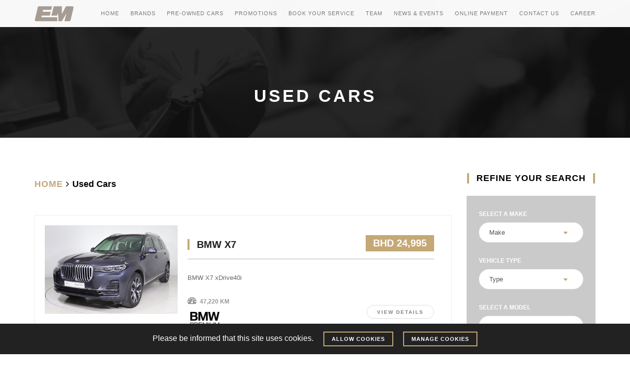

--- FILE ---
content_type: text/html; charset=UTF-8
request_url: https://euromotors.com.bh/view-cars?page=9
body_size: 9155
content:
<!DOCTYPE html>
<html lang="en">

<head>
    <title>EUROMOTORS</title>
    <meta name="description" content="Euro Motors Official Website" />
    <meta name="keywords" content="">
    <meta charset="utf-8">
    <meta name="author" content="Mannai Tech">
    <meta name="viewport" content="width=device-width, initial-scale=1.0, maximum-scale=2.0" />
    <link rel="apple-touch-icon" sizes="180x180" href="https://euromotors.com.bh/apple-touch-icon.png">
    <link rel="icon" type="image/png" sizes="32x32" href="https://euromotors.com.bh/favicon-32x32.png">
    <link rel="icon" type="image/png" sizes="16x16" href="https://euromotors.com.bh/favicon-16x16.png">
    <link rel="manifest" href="https://euromotors.com.bh/site.webmanifest">





        <link rel="stylesheet" href="https://euromotors.com.bh/css/all-styles.css?v=2025">














    <script src="https://euromotors.com.bh/js/modernizr.js"></script>
    <script>
        //Check if consent cookie is set
        if( document.cookie.indexOf('laravel_cookie_consent=') == -1) {
            //If not, then disable tracking (default)
            window['ga-disable-UA-158118377-1'] = true;
        }
        else  {
            //Enable tracking
            window['ga-disable-UA-158118377-1'] = false;
        }
    </script>
    <!-- Google Analytics -->
            <script>
                       (function(i,s,o,g,r,a,m){i['GoogleAnalyticsObject']=r;i[r]=i[r]||function(){
                                (i[r].q=i[r].q||[]).push(arguments)},i[r].l=1*new Date();a=s.createElement(o),
                                m=s.getElementsByTagName(o)[0];a.async=1;a.src=g;m.parentNode.insertBefore(a,m)
                            })(window,document,'script','https://www.google-analytics.com/analytics.js','ga');

                ga('create', 'UA-158118377-1', 'auto');
                ga('send', 'pageview');
            </script>
            <!-- End Google Analytics -->
</head>

<body class="appear-animate">

    <!-- Page Wrap -->
    <div class="page" id="top">

        <!-- Navigation panel -->
        <nav class="main-nav light stick-fixed">
    <div class="container relative clearfix">
        <div class="nav-logo-wrap local-scroll">
            <a href="/" aria-label="Euro Motors Home Page" class="logo"><img src="https://euromotors.com.bh/images/logo/logo-updated.png" width="80" height="27" alt="" /></a>
        </div>
        <div class="mobile-nav"><i class="fa fa-bars"></i></div>
        <div class="inner-nav desktop-nav">
            <ul class="clearlist scroll-nav local-scroll">
                <li>
                    <a href="/">Home</a>
                </li>
                <li>
                    <a href="https://euromotors.com.bh/brands">Brands</a>
                </li>
                <li>
                    <a href="https://euromotors.com.bh/view-cars">Pre-Owned Cars</a>
                </li>
                <li>
                    <a href="https://euromotors.com.bh/promotions">Promotions</a>
                </li>
                <li>
                    <a href="https://euromotors.com.bh/service">Book your service</a>
                </li>












                <li>
                    <a href="https://euromotors.com.bh/team">Team</a>
                </li>
                <li>
                    <a href="https://euromotors.com.bh/news-events">News &amp; Events</a>
                </li>
                <li>
                    <a href="https://www.payment.alzayani.com" target="_blank">Online Payment</a>
                </li>
                <li>
                    <a href="https://euromotors.com.bh/contact-us">Contact Us</a>
                </li>
                <li>
                    <a href="https://careers.alzayani.com/go/Euro-Motors/9439555/">Career</a>
                </li>
            </ul>
        </div>
    </div>
</nav>
        <!-- End Navigation panel -->

        <!-- Home Section -->
        <section class="page-section bg-dark-alfa-90"
            data-background="https://euromotors.com.bh/images/full-width-images/header-bg.jpg"
            style="padding-top: 7pc; padding-bottom: 3pc;">
            <div class="container relative pt-40">
                <div class="align-center">
                    <h3 class="section-title">Used Cars</h3>
                </div>
            </div>
        </section>
        <!-- End Home Section -->


        <!-- View Cars Section -->

        <section class="b-items s-shadow">
            <div class="container">
                <div class="row">

                    <div class="col-lg-9 col-sm-8 col-xs-12">
                        <!-- Headings -->
                        <h4 class="pt-0 mb-50 mb-xs-30">
                            <span class="uppercase"><a href="https://euromotors.com.bh">Home</a> <i
                                    class="fa fa-angle-right"></i>
                            </span>
                            <span class="">Used Cars</span>
                        </h4>
                                                                                                <div class="b-items__cars">
                            <a href="https://euromotors.com.bh/car-details/1279" aria-label="BMW Details"
                                style="text-decoration:none;">
                                <div class="b-items__cars-one wow zoomInUp" data-wow-delay="0.5s">
                                    <div class="b-items__cars-one-img">
                                        <img src="https://euromotors.com.bh/storage/used-car/October2025/hJp5GhkPMnlf48lLVZLH.jpg" alt="X7" />
                                    </div>
                                    <div class="b-items__cars-one-info">
                                                                                <header class="b-items__cars-one-info-header s-lineDownLeft">
                                            <h2>BMW X7</h2>
                                            <span>
                                                                                                    BHD 24,995
                                                                                            </span>
                                        </header>
                                        <p>
                                            BMW X7 xDrive40i
                                        </p>
                                                                                <div class="b-items__cars-one-info-km">
                                            <span class="fa fa-tachometer"></span>
                                            47,220 KM
                                        </div>
                                        <div class="b-items__cars-one-info-details">
                                            <div class="b-featured__item-links">

                                                                                                <small> <img src="https://euromotors.com.bh/images/cars/status-logo/BPS-Logo.webp"
                                                        alt="BMW Premium Selection Logo"
                                                        style=" padding: 5px; width: 70px;" /></small>
                                                                                            </div>
                                            <a href="https://euromotors.com.bh/car-details/1279"
                                                class="btn btn-mod btn-w btn-circle">
                                                View Details
                                            </a>
                                        </div>
                                    </div>
                                </div>
                            </a>
                        </div>
                                                                        <div class="b-items__cars">
                            <a href="https://euromotors.com.bh/car-details/1280" aria-label="MINI Details"
                                style="text-decoration:none;">
                                <div class="b-items__cars-one wow zoomInUp" data-wow-delay="0.5s">
                                    <div class="b-items__cars-one-img">
                                        <img src="https://euromotors.com.bh/storage/used-car/October2025/EmcP6aEVow5wAqH5y5Sw.jpg" alt="MINI Cooper Hatch" />
                                    </div>
                                    <div class="b-items__cars-one-info">
                                                                                <header class="b-items__cars-one-info-header s-lineDownLeft">
                                            <h2>MINI MINI Cooper Hatch</h2>
                                            <span>
                                                                                                    BHD 9,995
                                                                                            </span>
                                        </header>
                                        <p>
                                            MINI Cooper Hatch
                                        </p>
                                                                                <div class="b-items__cars-one-info-km">
                                            <span class="fa fa-tachometer"></span>
                                            22,000 KM
                                        </div>
                                        <div class="b-items__cars-one-info-details">
                                            <div class="b-featured__item-links">

                                                                                                <small> <img src="https://euromotors.com.bh/images/cars/status-logo/BPS-Logo.webp"
                                                        alt="BMW Premium Selection Logo"
                                                        style=" padding: 5px; width: 70px;" /></small>
                                                                                            </div>
                                            <a href="https://euromotors.com.bh/car-details/1280"
                                                class="btn btn-mod btn-w btn-circle">
                                                View Details
                                            </a>
                                        </div>
                                    </div>
                                </div>
                            </a>
                        </div>
                                                                        <div class="b-items__cars">
                            <a href="https://euromotors.com.bh/car-details/1282" aria-label="BMW Details"
                                style="text-decoration:none;">
                                <div class="b-items__cars-one wow zoomInUp" data-wow-delay="0.5s">
                                    <div class="b-items__cars-one-img">
                                        <img src="https://euromotors.com.bh/storage/used-car/October2025/DVCMdSmvNswXQe3LyTV7.jpg" alt="420i Gran Coupe" />
                                    </div>
                                    <div class="b-items__cars-one-info">
                                                                                <header class="b-items__cars-one-info-header s-lineDownLeft">
                                            <h2>BMW 420i Gran Coupe</h2>
                                            <span>
                                                                                                    BHD 23,995
                                                                                            </span>
                                        </header>
                                        <p>
                                            BMW  420i Gran Coupé
                                        </p>
                                                                                <div class="b-items__cars-one-info-km">
                                            <span class="fa fa-tachometer"></span>
                                            8,160 KM
                                        </div>
                                        <div class="b-items__cars-one-info-details">
                                            <div class="b-featured__item-links">

                                                                                                <small> <img src="https://euromotors.com.bh/images/cars/status-logo/BPS-Logo.webp"
                                                        alt="BMW Premium Selection Logo"
                                                        style=" padding: 5px; width: 70px;" /></small>
                                                                                            </div>
                                            <a href="https://euromotors.com.bh/car-details/1282"
                                                class="btn btn-mod btn-w btn-circle">
                                                View Details
                                            </a>
                                        </div>
                                    </div>
                                </div>
                            </a>
                        </div>
                                                                                                                        <div class="b-items__cars">
                            <a href="https://euromotors.com.bh/car-details/1286" aria-label="BMW Details"
                                style="text-decoration:none;">
                                <div class="b-items__cars-one wow zoomInUp" data-wow-delay="0.5s">
                                    <div class="b-items__cars-one-img">
                                        <img src="https://euromotors.com.bh/storage/used-car/October2025/dLCFYcWK1L734PgJiRUM.jpg" alt="320i" />
                                    </div>
                                    <div class="b-items__cars-one-info">
                                                                                <header class="b-items__cars-one-info-header s-lineDownLeft">
                                            <h2>BMW 320i</h2>
                                            <span>
                                                                                                    BHD 19,995
                                                                                            </span>
                                        </header>
                                        <p>
                                            BMW 320i Sedan
                                        </p>
                                                                                <div class="b-items__cars-one-info-km">
                                            <span class="fa fa-tachometer"></span>
                                            11,092 KM
                                        </div>
                                        <div class="b-items__cars-one-info-details">
                                            <div class="b-featured__item-links">

                                                                                                <small> <img src="https://euromotors.com.bh/images/cars/status-logo/BPS-Logo.webp"
                                                        alt="BMW Premium Selection Logo"
                                                        style=" padding: 5px; width: 70px;" /></small>
                                                                                            </div>
                                            <a href="https://euromotors.com.bh/car-details/1286"
                                                class="btn btn-mod btn-w btn-circle">
                                                View Details
                                            </a>
                                        </div>
                                    </div>
                                </div>
                            </a>
                        </div>
                                                                        <div class="b-items__pagination wow zoomInUp" data-wow-delay="0.5s">
                            <span> <ul class="pagination" role="navigation">
        
                    <li class="page-item">
                <a class="page-link" href="https://euromotors.com.bh/view-cars?page=8" rel="prev" aria-label="&laquo; Previous">&lsaquo;</a>
            </li>
        
        
                    
            
            
                                                                        <li class="page-item"><a class="page-link" href="https://euromotors.com.bh/view-cars?page=1">1</a></li>
                                                                                <li class="page-item"><a class="page-link" href="https://euromotors.com.bh/view-cars?page=2">2</a></li>
                                                                    
                            <li class="page-item disabled" aria-disabled="true"><span class="page-link">...</span></li>
            
            
                                
            
            
                                                                        <li class="page-item"><a class="page-link" href="https://euromotors.com.bh/view-cars?page=6">6</a></li>
                                                                                <li class="page-item"><a class="page-link" href="https://euromotors.com.bh/view-cars?page=7">7</a></li>
                                                                                <li class="page-item"><a class="page-link" href="https://euromotors.com.bh/view-cars?page=8">8</a></li>
                                                                                <li class="page-item active" aria-current="page"><span class="page-link">9</span></li>
                                                                                <li class="page-item"><a class="page-link" href="https://euromotors.com.bh/view-cars?page=10">10</a></li>
                                                                                <li class="page-item"><a class="page-link" href="https://euromotors.com.bh/view-cars?page=11">11</a></li>
                                                                                <li class="page-item"><a class="page-link" href="https://euromotors.com.bh/view-cars?page=12">12</a></li>
                                                                    
                            <li class="page-item disabled" aria-disabled="true"><span class="page-link">...</span></li>
            
            
                                
            
            
                                                                        <li class="page-item"><a class="page-link" href="https://euromotors.com.bh/view-cars?page=19">19</a></li>
                                                                                <li class="page-item"><a class="page-link" href="https://euromotors.com.bh/view-cars?page=20">20</a></li>
                                                        
        
                    <li class="page-item">
                <a class="page-link" href="https://euromotors.com.bh/view-cars?page=10" rel="next" aria-label="Next &raquo;">&rsaquo;</a>
            </li>
            </ul>
  </span>
                        </div>
                    </div>
                    <div class="col-lg-3 col-sm-4 col-xs-12" id="filters-container">
                        <aside class="b-items__aside">
                            <h2 class="s-title wow zoomInUp" data-wow-delay="0.5s">REFINE YOUR SEARCH</h2>
                            <div class="b-items__aside-main wow zoomInUp" data-wow-delay="0.5s">
                                <form method="GET" action="https://euromotors.com.bh/view-cars">
                                    <input type="hidden" name="_token" value="FtO3ZnukewCmrzz97pjF7Xx5hkm5vaffCJxYQ8ao">                                    <div class="b-items__aside-main-body">
                                        <div class="b-items__aside-main-body-item">
                                            <label>SELECT A MAKE</label>
                                            <div>
                                                <select name="make" class="m-select make_filter" id="make_filter" aria-label="Make">
                                                    <option value="">Make</option>
                                                                                                        <option value="1" >
                                                        BMW
                                                    </option>
                                                                                                        <option value="2" >
                                                        MINI
                                                    </option>
                                                                                                        <option value="3" >
                                                        Rolls-Royce
                                                    </option>
                                                                                                        <option value="4" >
                                                        Ferrari
                                                    </option>
                                                                                                        <option value="6" >
                                                        Land Rover
                                                    </option>
                                                                                                        <option value="7" >
                                                        Jaguar
                                                    </option>
                                                                                                        <option value="8" >
                                                        BMW Motorrad
                                                    </option>
                                                                                                        <option value="9" >
                                                        Maserati
                                                    </option>
                                                                                                    </select>
                                                <span class="fa fa-caret-down"></span>
                                            </div>
                                        </div>
                                        <div class="b-items__aside-main-body-item">
                                            <label>VEHICLE TYPE</label>
                                            <div>
                                                <select name="type" class="m-select typeIconVal" id="typeSelectList" aria-label="Vehicle Type">
                                                    <option value=""> Type</option>
                                                                                                        <option value="SUV" >SUV</option>
                                                                                                        <option value="Coupe" >Coupe</option>
                                                                                                        <option value="Convertible" >Convertible</option>
                                                                                                        <option value="Sedan" >Sedan</option>
                                                                                                        <option value="Bike" >Bike</option>
                                                                                                        <option value="Gran coupe" >Gran coupe</option>
                                                                                                        <option value="Hatchback" >Hatchback</option>
                                                                                                    </select>
                                                <span class="fa fa-caret-down"></span>
                                            </div>
                                        </div>
                                        <div class="b-items__aside-main-body-item">
                                            <label>SELECT A MODEL</label>
                                            <div>
                                                <select name="model" class="m-select typeModel modelPrice modelMileage"
                                                    id="modelSelectList" action="https://euromotors.com.bh/filterByModel" aria-label="Model">
                                                    <option value=""> Model</option>
                                                                                                        <option value="1" >220i Coupe</option>
                                                                                                        <option value="2" >318i</option>
                                                                                                        <option value="3" >330i</option>
                                                                                                        <option value="4" >420i Coupe</option>
                                                                                                        <option value="5" >420i Gran Coupe</option>
                                                                                                        <option value="6" >430i Gran Coupe</option>
                                                                                                        <option value="7" >435i Gran Coupe</option>
                                                                                                        <option value="9" >440i Coupe</option>
                                                                                                        <option value="10" >520i Sedan</option>
                                                                                                        <option value="11" >730Li</option>
                                                                                                        <option value="12" >740Li</option>
                                                                                                        <option value="13" >750Li xDrive</option>
                                                                                                        <option value="14" >M5 Sedan</option>
                                                                                                        <option value="15" >X2 sDrive 20i</option>
                                                                                                        <option value="16" >X4 xDrive 28i</option>
                                                                                                        <option value="17" >X4 xDrive 30i</option>
                                                                                                        <option value="18" >X6 xDrive40i  M Sport</option>
                                                                                                        <option value="19" >5-Door Hatch S</option>
                                                                                                        <option value="20" >5-Door Hatch</option>
                                                                                                        <option value="21" >All 4 Countryman S</option>
                                                                                                        <option value="22" >Phantom SWB</option>
                                                                                                        <option value="23" >220i Coupe</option>
                                                                                                        <option value="24" >330i</option>
                                                                                                        <option value="25" >420i Coupe</option>
                                                                                                        <option value="26" >420i Gran Coupe</option>
                                                                                                        <option value="27" >520i Sedan</option>
                                                                                                        <option value="28" >530i Sedan</option>
                                                                                                        <option value="29" >X1</option>
                                                                                                        <option value="30" >X2</option>
                                                                                                        <option value="31" >X4</option>
                                                                                                        <option value="32" >X5</option>
                                                                                                        <option value="33" >X6</option>
                                                                                                        <option value="34" >GTC4 Lusso T</option>
                                                                                                        <option value="35" >488 GTB</option>
                                                                                                        <option value="36" >812 Superfast</option>
                                                                                                        <option value="37" >Portofino</option>
                                                                                                        <option value="38" >F-PACE</option>
                                                                                                        <option value="39" >XJ</option>
                                                                                                        <option value="40" >XE</option>
                                                                                                        <option value="41" >XF</option>
                                                                                                        <option value="42" >F-TYPE</option>
                                                                                                        <option value="43" >Range Rover</option>
                                                                                                        <option value="44" >Range Rover Sport</option>
                                                                                                        <option value="45" >Range Rover Evoque 5 Door</option>
                                                                                                        <option value="47" >Discovery Sport</option>
                                                                                                        <option value="48" >Range Rover Velar</option>
                                                                                                        <option value="57" >Discovery</option>
                                                                                                        <option value="60" >California T</option>
                                                                                                        <option value="61" >488 GTB</option>
                                                                                                        <option value="62" >GTC4 Lusso T</option>
                                                                                                        <option value="63" >GTC4 Lusso</option>
                                                                                                        <option value="64" >California</option>
                                                                                                        <option value="65" >Portofino</option>
                                                                                                        <option value="66" >812 Superfast</option>
                                                                                                        <option value="67" >California T</option>
                                                                                                        <option value="68" >GTC4 Lusso</option>
                                                                                                        <option value="69" >California</option>
                                                                                                        <option value="76" >X2 sDrive</option>
                                                                                                        <option value="77" >M550i</option>
                                                                                                        <option value="78" >M5</option>
                                                                                                        <option value="79" >i8</option>
                                                                                                        <option value="80" >Ghost</option>
                                                                                                        <option value="82" >530i</option>
                                                                                                        <option value="83" >M760Li</option>
                                                                                                        <option value="84" >X3</option>
                                                                                                        <option value="85" >Range Rover Vogue</option>
                                                                                                        <option value="86" >760Li</option>
                                                                                                        <option value="87" >M2</option>
                                                                                                        <option value="89" >S1000XR</option>
                                                                                                        <option value="90" >R1200 NineT</option>
                                                                                                        <option value="91" >K1600B</option>
                                                                                                        <option value="92" >M850i</option>
                                                                                                        <option value="93" >Countryman</option>
                                                                                                        <option value="94" >440i Gran coupe</option>
                                                                                                        <option value="95" >Clubman S</option>
                                                                                                        <option value="96" >612 Scaglietti</option>
                                                                                                        <option value="97" >430i Coupe</option>
                                                                                                        <option value="98" >X7</option>
                                                                                                        <option value="99" >E-Pace</option>
                                                                                                        <option value="100" >F850 GSA</option>
                                                                                                        <option value="101" >840i Gran Coupe</option>
                                                                                                        <option value="102" >M550i xDrive</option>
                                                                                                        <option value="103" >M4 Coupe</option>
                                                                                                        <option value="104" >Z4 M40i</option>
                                                                                                        <option value="105" >540i</option>
                                                                                                        <option value="106" >220i Coupe</option>
                                                                                                        <option value="107" >JCW All4 Countryman</option>
                                                                                                        <option value="108" >MINI Cooper Hatch</option>
                                                                                                        <option value="109" >X6 M50i</option>
                                                                                                        <option value="110" >Range Rover HSE 3.0</option>
                                                                                                        <option value="112" >Discovery 3.0 HSE</option>
                                                                                                        <option value="113" >Z4</option>
                                                                                                        <option value="114" >320i</option>
                                                                                                        <option value="116" >M8</option>
                                                                                                        <option value="117" >488 Pista Spider</option>
                                                                                                        <option value="118" >488 Pista</option>
                                                                                                        <option value="119" >F12 berlinetta</option>
                                                                                                        <option value="120" >599 GTO</option>
                                                                                                        <option value="121" >458 Italia</option>
                                                                                                        <option value="124" >LR4</option>
                                                                                                        <option value="125" >Portofino M</option>
                                                                                                        <option value="126" >Roma</option>
                                                                                                        <option value="127" >F8 Spider</option>
                                                                                                        <option value="128" >488 Spider</option>
                                                                                                        <option value="131" >599 GTB</option>
                                                                                                        <option value="132" >812 GTS</option>
                                                                                                        <option value="136" >Defender</option>
                                                                                                        <option value="174" >S 1000 RR</option>
                                                                                                        <option value="175" >Black Badge Spectre</option>
                                                                                                        <option value="176" >296 GTB</option>
                                                                                                        <option value="177" >SF90 Spider</option>
                                                                                                        <option value="178" >488 Challenge</option>
                                                                                                        <option value="183" >296 GTS</option>
                                                                                                    </select>
                                                <span class="fa fa-caret-down"></span>
                                            </div>
                                        </div>
                                        <div class="b-items__aside-main-body-item">
                                            <label>SELECT A PRICE</label>
                                            <div>
                                                <input type="hidden" name="price_min" value="5650">
                                                <input type="hidden" name="price_max" value="69000">
                                                <input type="text" id="demo_1" value="" aria-label="Price Slider" />

                                            </div>
                                        </div>
                                        <div class="b-items__aside-main-body-item">
                                            <label>SELECT A MILEAGE</label>
                                            <div>
                                                <select name="mileage" aria-label="Mileage (km)" class="m-select mileageVal">
                                                    <option value="">Mileage (KM)</option>
                                                                                                        <option value="25" >25</option>
                                                                                                        <option value="26" >26</option>
                                                                                                        <option value="62" >62</option>
                                                                                                        <option value="71" >71</option>
                                                                                                        <option value="200" >200</option>
                                                                                                        <option value="220" >220</option>
                                                                                                        <option value="800" >800</option>
                                                                                                        <option value="876" >876</option>
                                                                                                        <option value="1020" >1020</option>
                                                                                                        <option value="1100" >1100</option>
                                                                                                        <option value="1300" >1300</option>
                                                                                                        <option value="1473" >1473</option>
                                                                                                        <option value="1600" >1600</option>
                                                                                                        <option value="1602" >1602</option>
                                                                                                        <option value="1642" >1642</option>
                                                                                                        <option value="1845" >1845</option>
                                                                                                        <option value="2326" >2326</option>
                                                                                                        <option value="2395" >2395</option>
                                                                                                        <option value="2690" >2690</option>
                                                                                                        <option value="3749" >3749</option>
                                                                                                        <option value="5780" >5780</option>
                                                                                                        <option value="6893" >6893</option>
                                                                                                        <option value="7315" >7315</option>
                                                                                                        <option value="8160" >8160</option>
                                                                                                        <option value="8465" >8465</option>
                                                                                                        <option value="8823" >8823</option>
                                                                                                        <option value="9380" >9380</option>
                                                                                                        <option value="9500" >9500</option>
                                                                                                        <option value="10000" >10000</option>
                                                                                                        <option value="10897" >10897</option>
                                                                                                        <option value="11000" >11000</option>
                                                                                                        <option value="11052" >11052</option>
                                                                                                        <option value="11092" >11092</option>
                                                                                                        <option value="12000" >12000</option>
                                                                                                        <option value="12018" >12018</option>
                                                                                                        <option value="12343" >12343</option>
                                                                                                        <option value="12500" >12500</option>
                                                                                                        <option value="12522" >12522</option>
                                                                                                        <option value="12860" >12860</option>
                                                                                                        <option value="12960" >12960</option>
                                                                                                        <option value="13000" >13000</option>
                                                                                                        <option value="13356" >13356</option>
                                                                                                        <option value="13581" >13581</option>
                                                                                                        <option value="13826" >13826</option>
                                                                                                        <option value="13991" >13991</option>
                                                                                                        <option value="14400" >14400</option>
                                                                                                        <option value="14461" >14461</option>
                                                                                                        <option value="14972" >14972</option>
                                                                                                        <option value="15000" >15000</option>
                                                                                                        <option value="15208" >15208</option>
                                                                                                        <option value="17500" >17500</option>
                                                                                                        <option value="18310" >18310</option>
                                                                                                        <option value="18500" >18500</option>
                                                                                                        <option value="18578" >18578</option>
                                                                                                        <option value="19181" >19181</option>
                                                                                                        <option value="19980" >19980</option>
                                                                                                        <option value="20587" >20587</option>
                                                                                                        <option value="20650" >20650</option>
                                                                                                        <option value="21383" >21383</option>
                                                                                                        <option value="21772" >21772</option>
                                                                                                        <option value="21795" >21795</option>
                                                                                                        <option value="21809" >21809</option>
                                                                                                        <option value="21850" >21850</option>
                                                                                                        <option value="22000" >22000</option>
                                                                                                        <option value="23695" >23695</option>
                                                                                                        <option value="25100" >25100</option>
                                                                                                        <option value="25500" >25500</option>
                                                                                                        <option value="26000" >26000</option>
                                                                                                        <option value="27276" >27276</option>
                                                                                                        <option value="28199" >28199</option>
                                                                                                        <option value="30475" >30475</option>
                                                                                                        <option value="32314" >32314</option>
                                                                                                        <option value="33222" >33222</option>
                                                                                                        <option value="36000" >36000</option>
                                                                                                        <option value="36923" >36923</option>
                                                                                                        <option value="37860" >37860</option>
                                                                                                        <option value="42203" >42203</option>
                                                                                                        <option value="44000" >44000</option>
                                                                                                        <option value="44500" >44500</option>
                                                                                                        <option value="47220" >47220</option>
                                                                                                        <option value="49000" >49000</option>
                                                                                                        <option value="51770" >51770</option>
                                                                                                        <option value="56000" >56000</option>
                                                                                                        <option value="58264" >58264</option>
                                                                                                        <option value="59950" >59950</option>
                                                                                                        <option value="63432" >63432</option>
                                                                                                        <option value="68900" >68900</option>
                                                                                                        <option value="80230" >80230</option>
                                                                                                        <option value="84000" >84000</option>
                                                                                                        <option value="90351" >90351</option>
                                                                                                    </select>
                                                <span class="fa fa-caret-down"></span>
                                            </div>
                                        </div>
                                    </div>
                                    <footer class="b-items__aside-main-footer">
                                        <button class="submit_btn btn btn-mod btn-w btn-icon btn-large"
                                            style="background-color: #e8e8e8; padding: 1pc !important; border-radius: 4pc;"
                                            type="submit">
                                            <span><i class="fa fa-search"></i></span>FILTER VEHICLES
                                        </button>

                                        <a href="https://euromotors.com.bh/view-cars"
                                            class="btn btn-mod btn-w btn-icon btn-reset"
                                            style="margin-top: 10px;">
                                            <span><i class="fa fa-refresh"></i></span>RESET FILTERS
                                        </a>

                                        <input type="hidden" name="isSearch" value="1" />

                                    </footer>
                                </form>
                            </div>
                        </aside>
                    </div>
                </div>
            </div>
        </section>
    </div>
    <!-- End View Cars Section -->

    <section class="page-section bg-scroll bg-dark-alfa-90"

         id="contact"
         style="padding-top: 4pc; padding-bottom: 2pc;">
    <div class="container relative">
        <div class="row">
            <div class="col-md-12 col-xs-12">
                <div class="col-md-4 col-xs-12 contact-item mb-40 mb-md-20"
                     style="padding-left: 67px !important; text-align: left;">
                    <div class="ci-icon" style="font-size: 30px; left: -7px;">
                        <i class="fa fa-phone"></i>
                    </div>
                    <div class="ci-title" style="margin-left: -1pc;">BMW Group</div>
                    <div class="ci-phone" style="margin-left: -1pc;"><a href="tel:0097317750750">+973 17
                            750750</a>
                    </div>
                </div>
                <div class="col-md-4 col-xs-12 contact-item mb-40 mb-md-20"
                     style="padding-left: 67px !important; text-align: left;">
                    <div class="ci-icon" style="font-size: 30px; left: -7px;">
                        <i class="fa fa-phone"></i>
                    </div>
                    <div class="ci-title" style="margin-left: -1pc;">Ferrari / Maserati</div>
                    <div class="ci-phone" style="margin-left: -1pc;"><a href="tel:0097317734734">+973 17 734734</a>
                    </div>
                </div>
                <div class="col-md-4 col-xs-12 contact-item mb-40 mb-md-20"
                     style="padding-left: 67px !important; text-align: left;">
                    <div class="ci-icon" style="font-size: 30px; left: -7px;">
                        <i class="fa fa-phone"></i>
                    </div>
                    <div class="ci-title" style="margin-left: -1pc;">Jaguar Land Rover</div>
                    <div class="ci-phone" style="margin-left: -1pc;"><a href="tel:0097317460460">+973 17
                            460460</a>
                    </div>
                </div>
                <div class="col-md-4 col-xs-12 contact-item mb-40 mb-md-20"
                     style="padding-left: 67px !important; text-align: left;">
                    <div class="ci-icon" style="font-size: 30px; left: -7px;">
                        <i class="fa fa-map-marker"></i>
                    </div>
                    <div class="ci-title" style="margin-left: -1pc;">Address</div>
                    <div class="ci-text" style="margin-left: -1pc;">Al Hamriya, Sitra</div>
                </div>











            </div>
        </div>
    </div>
</section>
<div class="bot-menu local-scroll">
    <a href="#" class="bot-menu-item animate-init" data-anim-type="fade-in-right" data-anim-delay="0" id="see-map">
        <span class="bot-menu-icon">
            <i class="fa fa-map-marker"></i>
        </span>
        See Map
    </a>
    <a href="#top" class="bot-menu-item animate-init" data-anim-type="fade-in-left" data-anim-delay="0">
        <span class="bot-menu-icon">
            <i class="fa fa-arrow-circle-o-up"></i>
        </span>
        Scroll Up
    </a>
    <a href="https://euromotors.com.bh/contact-us" class="bot-menu-item animate-init" data-anim-type="fade-in-left"
       data-anim-delay="0">
        <span class="bot-menu-icon">
            <i class="fa fa-phone"></i>
        </span>
        Contact Us
    </a>
    <a href="https://euromotors.com.bh/cookies-agreement" class="bot-menu-item animate-init" data-anim-type="fade-in-left"
       data-anim-delay="0">
        Manage Cookies
    </a>
</div>
<div class="google-map">
    <iframe class="map" id="map-canvas"
            src="https://www.google.com/maps/embed?pb=!1m14!1m8!1m3!1d14325.21392172077!2d50.6109374!3d26.1542441!3m2!1i1024!2i768!4f13.1!3m3!1m2!1s0x0%3A0xc32cdf501f1f442f!2sEuro+Motors+-+BMW+Showroom!5e0!3m2!1sen!2sbh!4v1544339099300"
            width="100%" height="auto" frameborder="0" style="border:0" allowfullscreen="true"></iframe>
</div>
<footer class="small-section bg-dark footer" data-anim-type="bounce-in-up" data-anim-delay="0">
    <div class="row">
        <div class="col-lg-4">
            <div class="footer-text">
                <div class="footer-made">
                    <div>
                        <a href="#top" aria-label="Top of the page">
                            <img src="https://euromotors.com.bh/images/logo/bilingual-logo-with-tagline.webp" width="200px" height="auto" alt="">
                        </a>
                    </div>
                </div>
            </div>
        </div>
        <div class="col-lg-4">
            <div class="footer-text">

                <div class="footer-copy" style="margin-top: 16px;">
                    <a href="/" target="_blank">© Euro Motors <span class="number">2026</span></a>.
                </div>
            </div>
        </div>
        <div class="col-lg-4">
            <div class="footer-social-links" style="margin-top: 7px;">
                <div class="social-links tooltip-bot"  data-original-title="" title="">
                    <a href="https://www.facebook.com/EuroMotors.BH" title="" target="_blank" aria-label="Facebook"
                       data-original-title="Facebook"><i class="fa fa-facebook"></i></a>
                    <a href="https://www.instagram.com/Euromotors_bh/" title="" target="_blank" aria-label="Instagram"
                       data-original-title="Instagram"><i class="fa fa-instagram"></i></a>
                    <a href="mailto:euromotors@euromotors.com.bh" title="" data-original-title="E-mail" aria-label="Email"><i
                            class="fa fa-envelope"></i></a>
                </div>
            </div>
        </div>
    </div>
</footer>
<div class="js-cookie-consent cookie-consent cookie" style="z-index: 9999;display: block !important;">

    <span class="cookie-consent__message">
        Please be informed that this site uses cookies.
    </span>

    <button class="js-cookie-consent-justagree cookie-consent__agree btn btn-mod btn-border btn-small" style="margin-left: 1pc; color: #fff;">
        Allow cookies
    </button>

    <a href="https://euromotors.com.bh/cookies-agreement" class="btn btn-mod btn-border btn-small" style="margin-left: 1pc; color: #fff;">
        Manage cookies
    </a>

</div>
<br>

    <script>
        window.laravelCookieConsent = (function () {

            const COOKIE_VALUE = 1;

            function consentWithCookies(reload = false) {
                setCookie('laravel_cookie_consent', COOKIE_VALUE, 7300);
                hideCookieDialog();
                                    window.location = 'https://euromotors.com.bh';
                            }

            function disableConsentWithCookies() {
                document.cookie = "laravel_cookie_consent=; expires=Thu, 01 Jan 1970 00:00:00 UTC; path=/;";

                alert('The cookies have now been disabled');
            }

            function cookieExists(name) {
                var exists = (document.cookie.split('; ').indexOf(name + '=' + COOKIE_VALUE) !== -1);
                if(exists) {
                    window['ga-disable-UA-158118377-1'] = false;
                }
                else {
                    window['ga-disable-UA-158118377-1'] = true;
                }

                return exists;
            }

            function hideCookieDialog() {
                const dialogs = document.getElementsByClassName('js-cookie-consent');

                for (let i = 0; i < dialogs.length; ++i) {
                    dialogs[i].style.display = 'none';
                }
            }

            function setCookie(name, value, expirationInDays) {
                const date = new Date();
                date.setTime(date.getTime() + (expirationInDays * 24 * 60 * 60 * 1000));
                document.cookie = name + '=' + value + '; ' + 'expires=' + date.toUTCString() +';path=/';
            }

            

            if(cookieExists('laravel_cookie_consent')) {
                hideCookieDialog();
                // [].forEach.call(document.querySelectorAll('.js-cookie-consent-agree'), function (el) {
                //     el.remove();
                // });
                // [].forEach.call(document.querySelectorAll('.js-cookie-consent-disable'), function (el) {
                //     el.style.visibility = 'visible';
                // });
            }
            // else {
            //     [].forEach.call(document.querySelectorAll('.js-cookie-consent-agree'), function (el) {
            //         el.style.visibility = 'visible';
            //     });
            //     [].forEach.call(document.querySelectorAll('.js-cookie-consent-disable'), function (el) {
            //         el.remove();
            //     });
            // }

            const buttons = document.getElementsByClassName('js-cookie-consent-agree');

            for (let i = 0; i < buttons.length; ++i) {
                buttons[i].addEventListener('click', consentWithCookies);
            }
            const buttons2 = document.getElementsByClassName('js-cookie-consent-justagree');

            for (let i = 0; i < buttons2.length; ++i) {
                buttons2[i].addEventListener('click', consentWithCookies);
            }

            const disableButtons = document.getElementsByClassName('js-cookie-consent-disable');

            for (let i = 0; i < disableButtons.length; ++i) {
                disableButtons[i].addEventListener('click', disableConsentWithCookies);
            }
            return {
                consentWithCookies: consentWithCookies,
                hideCookieDialog: hideCookieDialog
            };
        })();
    </script>


</div>
<script type="text/javascript" src="https://euromotors.com.bh/js/jquery-1.11.1.min.js"></script>
<script type="text/javascript" src="//cdnjs.cloudflare.com/ajax/libs/jquery.lazy/1.7.9/jquery.lazy.min.js"></script>
<script type="text/javascript" src="https://euromotors.com.bh/js/jquery.appear.js"></script>
<!-- <script type="text/javascript" src="https://euromotors.com.bh/js/all-scripts.js"></script> -->
<script type="text/javascript" src="https://euromotors.com.bh/js/jquery-migrate-1.2.1.min.js"></script>
<script type="text/javascript" src="https://euromotors.com.bh/js/jquery.easing.1.3.js"></script>
<script type="text/javascript" src="https://euromotors.com.bh/js/bootstrap.min.js"></script>
<script type="text/javascript" src="https://euromotors.com.bh/js/jquery.scrollTo.min.js"></script>
<script type="text/javascript" src="https://euromotors.com.bh/js/jquery.localScroll.min.js"></script>
<script type="text/javascript" src="https://euromotors.com.bh/js/jquery.ba-hashchange.min.js"></script>
<script type="text/javascript" src="https://euromotors.com.bh/js/jquery.viewport.mini.js"></script>
<script type="text/javascript" src="https://euromotors.com.bh/js/jquery.countTo.js"></script>
<script type="text/javascript" src="https://euromotors.com.bh/js/jquery.sticky.js"></script>
<script type="text/javascript" src="https://euromotors.com.bh/js/jquery.parallax-1.1.3.js"></script>
<script type="text/javascript" src="https://euromotors.com.bh/js/jquery.fitvids.js"></script>
<script type="text/javascript" src="https://euromotors.com.bh/js/isotope.pkgd.min.js"></script>
<script type="text/javascript" src="https://euromotors.com.bh/js/imagesloaded.pkgd.min.js"></script>
<script type="text/javascript" src="https://euromotors.com.bh/js/jquery.magnific-popup.min.js"></script>
<script type="text/javascript" defer
        src="https://maps.googleapis.com/maps/api/js?key=AIzaSyAbnojLdOf2ZAB5YF5Gvwb0TIGdUVC76gY"></script>
<script type="text/javascript" src="https://euromotors.com.bh/js/gmap3.min.js"></script>
<script type="text/javascript" src="https://euromotors.com.bh/js/all.js"></script>
<script type="text/javascript" defer src="https://euromotors.com.bh/js/contact-form.js"></script>
<script type="text/javascript" src="https://euromotors.com.bh/js/animations.min.js"></script>
<script src="https://euromotors.com.bh/js/animated-headers/TweenLite.min.js"></script>
<script src="https://euromotors.com.bh/js/animated-headers/EasePack.min.js"></script>
<script src="https://euromotors.com.bh/js/animated-headers/rAF.js"></script>
<script src="https://euromotors.com.bh/assets/owl-carousel/owl.carousel.js"></script>

<script src="https://euromotors.com.bh/assets/bxslider/jquery.bxslider.js"></script>
<script src="https://euromotors.com.bh/assets/ion.rangeSlider/js/ion.rangeSlider.js"></script>
<script type="text/javascript" src="https://euromotors.com.bh/js/bezierCanvas.js"></script>


<script>
    $(function () {
        $('.lazy').Lazy();
    });
</script>
</body>

</html>

    <style>
        .btn-reset {
            background-color: #d9534f !important;
            color: white !important;
            width: 100%;
            text-align: center;
            padding: 8px 15px !important;
            border-radius: 20px;
            font-size: 13px;
        }

        .btn-reset:hover {
            background-color: #c9302c !important;
        }

        .btn-reset .fa {
            margin-right: 5px;
            font-size: 12px;
        }
    </style>
    <script>
        $(document).ready(function() {
            // Reset range slider when reset button is clicked
            $('.btn-reset').on('click', function() {
                var slider = $("#demo_1").data("ionRangeSlider");
                if (slider) {
                    slider.reset();
                }

                // Reset all select elements
                $('select').each(function() {
                    $(this).val('');
                });

                // Reset hidden inputs
                $('input[name="price_min"]').val('');
                $('input[name="price_max"]').val('');
            });
            $('.make_filter').on('change', function() {
                var _this = $(this)[0];
                var action = _this.getAttribute('action') + '/' + $('#make_filter').val();
                var typesSelect = $('body').find('#typeSelectList');
                var modelsSelect = $('body').find('#modelSelectList');

                // Reset both type and model selections
                $('select[name="type"]').val('');
                $('select[name="model"]').val('');

                $.ajax({
                    type: "GET",
                    url: action,
                    success: function(response) {
                        // Reset and update models dropdown
                        modelsSelect.empty();
                        modelsSelect.append("<option value=''>Model</option>");
                        if (response['models'].length > 0) {
                            modelsSelect.prop('disabled', false);
                            for (var i = 0; i < response['models'].length; i++) {
                                modelsSelect.append("<option value='" + response['models'][i].id + "'>" + response['models'][i].model + "</option>");
                            }
                        } else {
                            modelsSelect.prop('disabled', true);
                        }

                        // Reset and update types dropdown
                        typesSelect.empty();
                        typesSelect.append("<option value=''>Type</option>");
                        if (response['filteredTypes'].length > 0) {
                            typesSelect.prop('disabled', false);
                            for (var i = 0; i < response['filteredTypes'].length; i++) {
                                typesSelect.append("<option value='" + response['filteredTypes'][i].type + "'>" + response['filteredTypes'][i].type + "</option>");
                            }
                        } else {
                            typesSelect.prop('disabled', true);
                        }
                    },
                });
            });

            $('.typeIconVal').on('change', function() {
                var typeVal = $(this).val();
                var makeVal = $('select[name="make"]').val();

                // Reset model selection
                $('select[name="model"]').val('');

                $.get('getModels/' + typeVal + '/' + makeVal, function(data) {
                    $('.typeModel').empty();
                    $('.typeModel').append(`<option value="" selected="">Model</option>`);
                    for (var i = 0; i < data.length; i++) {
                        var modelType = `<option value="` + data[i].id + `">` + data[i]
                            .model +
                            `</option>`;

                        $('.typeModel').append(modelType);
                    }
                });
            });

            $('.modelPrice').on('change', function() {
                var modelVal = $(this).val();

                $.get('getPrices/' + modelVal, function(data) {
                    var slider = $("#demo_1").data("ionRangeSlider");

                    slider.update({
                        min: data['minPrice'],
                        max: data['maxPrice'],
                        from: data['minPrice'],
                        to: data['maxPrice'],
                    });

                    minPrice.val(data['minPrice']);
                    maxPrice.val(data['maxPrice']);
                });
            });

            $('.modelMileage').on('change', function(e) {
                var modelVal = $(this).val();


                $.get('getMileages/' + modelVal, function(data) {
                    $('.mileageVal').empty();
                    $('.mileageVal').append(
                        `<option value="" selected="">Mileage (KM)</option>`);
                    for (var i = 0; i < data.length; i++) {
                        var mileageVal = `<option value="` + data[i] + `">` + data[i] +
                            `</option>`;

                        $('.mileageVal').append(mileageVal);
                    }
                });
            });

            $('.priceVal').on('change', function() {
                var priceVal = $(this).val();
                var modelVal = $('select[name="model"]').val();

                $.get('getMileages/' + modelVal + '/' + priceVal, function(data) {
                    $('.mileageVal').empty();
                    $('.mileageVal').append(
                        `<option value="" selected="">Mileage (KM)</option>`);
                    for (var i = 0; i < data.length; i++) {
                        var mileageVal = `<option value="` + data[i] + `">` + data[i] +
                            `</option>`;

                        $('.mileageVal').append(mileageVal);
                    }
                });
            });

        });

        $("#demo_1").ionRangeSlider({
            type: "double",
            grid: true,
            min: 5650,
            max: 69000,
            from: 5650,
            to: 69000,
            prefix: "BHD",
            step: 100,
            prettify_enabled: true,
            prettify_separator: ",",
            onFinish: function(data) {
                $('input[name="price_min"]').val(data.from);
                $('input[name="price_max"]').val(data.to);
            }
        });
    </script>

--- FILE ---
content_type: text/css
request_url: https://euromotors.com.bh/css/all-styles.css?v=2025
body_size: 61438
content:
/*!
 * Bootstrap v3.1.1 (http://getbootstrap.com)
 * Copyright 2011-2014 Twitter, Inc.
 * Licensed under MIT (https://github.com/twbs/bootstrap/blob/master/LICENSE)
 */

/*! normalize.css v3.0.0 | MIT License | git.io/normalize */html{font-family:sans-serif;-ms-text-size-adjust:100%;-webkit-text-size-adjust:100%}body{margin:0}article,aside,details,figcaption,figure,footer,header,hgroup,main,nav,section,summary{display:block}audio,canvas,progress,video{display:inline-block;vertical-align:baseline}audio:not([controls]){display:none;height:0}[hidden],template{display:none}a{background:0 0}a:active,a:hover{outline:0}abbr[title]{border-bottom:1px dotted}b,strong{font-weight:700}dfn{font-style:italic}h1{font-size:2em;margin:.67em 0}mark{background:#ff0;color:#000}small{font-size:80%}sub,sup{font-size:75%;line-height:0;position:relative;vertical-align:baseline}sup{top:-.5em}sub{bottom:-.25em}img{border:0}svg:not(:root){overflow:hidden}figure{margin:1em 40px}hr{-moz-box-sizing:content-box;box-sizing:content-box;height:0}pre{overflow:auto}code,kbd,pre,samp{font-family:monospace,monospace;font-size:1em}button,input,optgroup,select,textarea{color:inherit;font:inherit;margin:0}button{overflow:visible}button,select{text-transform:none}button,html input[type=button],input[type=reset],input[type=submit]{-webkit-appearance:button;cursor:pointer}button[disabled],html input[disabled]{cursor:default}button::-moz-focus-inner,input::-moz-focus-inner{border:0;padding:0}input{line-height:normal}input[type=checkbox],input[type=radio]{box-sizing:border-box;padding:0}input[type=number]::-webkit-inner-spin-button,input[type=number]::-webkit-outer-spin-button{height:auto}input[type=search]{-webkit-appearance:textfield;-moz-box-sizing:content-box;-webkit-box-sizing:content-box;box-sizing:content-box}input[type=search]::-webkit-search-cancel-button,input[type=search]::-webkit-search-decoration{-webkit-appearance:none}fieldset{border:1px solid silver;margin:0 2px;padding:.35em .625em .75em}legend{border:0;padding:0}textarea{overflow:auto}optgroup{font-weight:700}table{border-collapse:collapse;border-spacing:0}td,th{padding:0}@media print{*{text-shadow:none!important;color:#000!important;background:transparent!important;box-shadow:none!important}a,a:visited{text-decoration:underline}a[href]:after{content:" (" attr(href) ")"}abbr[title]:after{content:" (" attr(title) ")"}a[href^="javascript:"]:after,a[href^="#"]:after{content:""}pre,blockquote{border:1px solid #999;page-break-inside:avoid}thead{display:table-header-group}tr,img{page-break-inside:avoid}img{max-width:100%!important}p,h2,h3{orphans:3;widows:3}h2,h3{page-break-after:avoid}select{background:#fff!important}.navbar{display:none}.table td,.table th{background-color:#fff!important}.btn>.caret,.dropup>.btn>.caret{border-top-color:#000!important}.label{border:1px solid #000}.table{border-collapse:collapse!important}.table-bordered th,.table-bordered td{border:1px solid #ddd!important}}*{-webkit-box-sizing:border-box;-moz-box-sizing:border-box;box-sizing:border-box}:before,:after{-webkit-box-sizing:border-box;-moz-box-sizing:border-box;box-sizing:border-box}html{font-size:62.5%;-webkit-tap-highlight-color:rgba(0,0,0,0)}body{font-family:"Helvetica Neue",Helvetica,Arial,sans-serif;font-size:14px;line-height:1.42857143;color:#333;background-color:#fff}input,button,select,textarea{font-family:inherit;font-size:inherit;line-height:inherit}a{color:#428bca;text-decoration:none}a:hover,a:focus{color:#2a6496;text-decoration:underline}a:focus{outline:thin dotted;outline:5px auto -webkit-focus-ring-color;outline-offset:-2px}figure{margin:0}img{vertical-align:middle}.img-responsive,.thumbnail>img,.thumbnail a>img,.carousel-inner>.item>img,.carousel-inner>.item>a>img{display:block;max-width:100%;height:auto}.img-rounded{border-radius:6px}.img-thumbnail{padding:4px;line-height:1.42857143;background-color:#fff;border:1px solid #ddd;border-radius:4px;-webkit-transition:all .2s ease-in-out;transition:all .2s ease-in-out;display:inline-block;max-width:100%;height:auto}.img-circle{border-radius:50%}hr{margin-top:20px;margin-bottom:20px;border:0;border-top:1px solid #eee}.sr-only{position:absolute;width:1px;height:1px;margin:-1px;padding:0;overflow:hidden;clip:rect(0,0,0,0);border:0}h1,h2,h3,h4,h5,h6,.h1,.h2,.h3,.h4,.h5,.h6{font-family:inherit;font-weight:500;line-height:1.1;color:inherit}h1 small,h2 small,h3 small,h4 small,h5 small,h6 small,.h1 small,.h2 small,.h3 small,.h4 small,.h5 small,.h6 small,h1 .small,h2 .small,h3 .small,h4 .small,h5 .small,h6 .small,.h1 .small,.h2 .small,.h3 .small,.h4 .small,.h5 .small,.h6 .small{font-weight:400;line-height:1;color:#999}h1,.h1,h2,.h2,h3,.h3{margin-top:20px;margin-bottom:10px}h1 small,.h1 small,h2 small,.h2 small,h3 small,.h3 small,h1 .small,.h1 .small,h2 .small,.h2 .small,h3 .small,.h3 .small{font-size:65%}h4,.h4,h5,.h5,h6,.h6{margin-top:10px;margin-bottom:10px}h4 small,.h4 small,h5 small,.h5 small,h6 small,.h6 small,h4 .small,.h4 .small,h5 .small,.h5 .small,h6 .small,.h6 .small{font-size:75%}h1,.h1{font-size:36px}h2,.h2{font-size:30px}h3,.h3{font-size:24px}h4,.h4{font-size:18px}h5,.h5{font-size:14px}h6,.h6{font-size:12px}p{margin:0 0 10px}.lead{margin-bottom:20px;font-size:16px;font-weight:200;line-height:1.4}@media (min-width:768px){.lead{font-size:21px}}small,.small{font-size:85%}cite{font-style:normal}.text-left{text-align:left}.text-right{text-align:right}.text-center{text-align:center}.text-justify{text-align:justify}.text-muted{color:#999}.text-primary{color:#428bca}a.text-primary:hover{color:#3071a9}.text-success{color:#3c763d}a.text-success:hover{color:#2b542c}.text-info{color:#31708f}a.text-info:hover{color:#245269}.text-warning{color:#8a6d3b}a.text-warning:hover{color:#66512c}.text-danger{color:#a94442}a.text-danger:hover{color:#843534}.bg-primary{color:#fff;background-color:#428bca}a.bg-primary:hover{background-color:#3071a9}.bg-success{background-color:#dff0d8}a.bg-success:hover{background-color:#c1e2b3}.bg-info{background-color:#d9edf7}a.bg-info:hover{background-color:#afd9ee}.bg-warning{background-color:#fcf8e3}a.bg-warning:hover{background-color:#f7ecb5}.bg-danger{background-color:#f2dede}a.bg-danger:hover{background-color:#e4b9b9}.page-header{padding-bottom:9px;margin:40px 0 20px;border-bottom:1px solid #eee}ul,ol{margin-top:0;margin-bottom:10px}ul ul,ol ul,ul ol,ol ol{margin-bottom:0}.list-unstyled{padding-left:0;list-style:none}.list-inline{padding-left:0;list-style:none;margin-left:-5px}.list-inline>li{display:inline-block;padding-left:5px;padding-right:5px}dl{margin-top:0;margin-bottom:20px}dt,dd{line-height:1.42857143}dt{font-weight:700}dd{margin-left:0}@media (min-width:768px){.dl-horizontal dt{float:left;width:160px;clear:left;text-align:right;overflow:hidden;text-overflow:ellipsis;white-space:nowrap}.dl-horizontal dd{margin-left:180px}}abbr[title],abbr[data-original-title]{cursor:help;border-bottom:1px dotted #999}.initialism{font-size:90%;text-transform:uppercase}blockquote{padding:10px 20px;margin:0 0 20px;font-size:17.5px;border-left:5px solid #eee}blockquote p:last-child,blockquote ul:last-child,blockquote ol:last-child{margin-bottom:0}blockquote footer,blockquote small,blockquote .small{display:block;font-size:80%;line-height:1.42857143;color:#999}blockquote footer:before,blockquote small:before,blockquote .small:before{content:'\2014 \00A0'}.blockquote-reverse,blockquote.pull-right{padding-right:15px;padding-left:0;border-right:5px solid #eee;border-left:0;text-align:right}.blockquote-reverse footer:before,blockquote.pull-right footer:before,.blockquote-reverse small:before,blockquote.pull-right small:before,.blockquote-reverse .small:before,blockquote.pull-right .small:before{content:''}.blockquote-reverse footer:after,blockquote.pull-right footer:after,.blockquote-reverse small:after,blockquote.pull-right small:after,.blockquote-reverse .small:after,blockquote.pull-right .small:after{content:'\00A0 \2014'}blockquote:before,blockquote:after{content:""}address{margin-bottom:20px;font-style:normal;line-height:1.42857143}code,kbd,pre,samp{font-family:Menlo,Monaco,Consolas,"Courier New",monospace}code{padding:2px 4px;font-size:90%;color:#c7254e;background-color:#f9f2f4;white-space:nowrap;border-radius:4px}kbd{padding:2px 4px;font-size:90%;color:#fff;background-color:#333;border-radius:3px;box-shadow:inset 0 -1px 0 rgba(0,0,0,.25)}pre{display:block;padding:9.5px;margin:0 0 10px;font-size:13px;line-height:1.42857143;word-break:break-all;word-wrap:break-word;color:#333;background-color:#f5f5f5;border:1px solid #ccc;border-radius:4px}pre code{padding:0;font-size:inherit;color:inherit;white-space:pre-wrap;background-color:transparent;border-radius:0}.pre-scrollable{max-height:340px;overflow-y:scroll}.container{margin-right:auto;margin-left:auto;padding-left:15px;padding-right:15px}@media (min-width:768px){.container{width:750px}}@media (min-width:992px){.container{width:970px}}@media (min-width:1200px){.container{width:1170px}}.container-fluid{margin-right:auto;margin-left:auto;padding-left:15px;padding-right:15px}.row{margin-left:-15px;margin-right:-15px}.col-xs-1,.col-sm-1,.col-md-1,.col-lg-1,.col-xs-2,.col-sm-2,.col-md-2,.col-lg-2,.col-xs-3,.col-sm-3,.col-md-3,.col-lg-3,.col-xs-4,.col-sm-4,.col-md-4,.col-lg-4,.col-xs-5,.col-sm-5,.col-md-5,.col-lg-5,.col-xs-6,.col-sm-6,.col-md-6,.col-lg-6,.col-xs-7,.col-sm-7,.col-md-7,.col-lg-7,.col-xs-8,.col-sm-8,.col-md-8,.col-lg-8,.col-xs-9,.col-sm-9,.col-md-9,.col-lg-9,.col-xs-10,.col-sm-10,.col-md-10,.col-lg-10,.col-xs-11,.col-sm-11,.col-md-11,.col-lg-11,.col-xs-12,.col-sm-12,.col-md-12,.col-lg-12{position:relative;min-height:1px;padding-left:15px;padding-right:15px}.col-xs-1,.col-xs-2,.col-xs-3,.col-xs-4,.col-xs-5,.col-xs-6,.col-xs-7,.col-xs-8,.col-xs-9,.col-xs-10,.col-xs-11,.col-xs-12{float:left}.col-xs-12{width:100%}.col-xs-11{width:91.66666667%}.col-xs-10{width:83.33333333%}.col-xs-9{width:75%}.col-xs-8{width:66.66666667%}.col-xs-7{width:58.33333333%}.col-xs-6{width:50%}.col-xs-5{width:41.66666667%}.col-xs-4{width:33.33333333%}.col-xs-3{width:25%}.col-xs-2{width:16.66666667%}.col-xs-1{width:8.33333333%}.col-xs-pull-12{right:100%}.col-xs-pull-11{right:91.66666667%}.col-xs-pull-10{right:83.33333333%}.col-xs-pull-9{right:75%}.col-xs-pull-8{right:66.66666667%}.col-xs-pull-7{right:58.33333333%}.col-xs-pull-6{right:50%}.col-xs-pull-5{right:41.66666667%}.col-xs-pull-4{right:33.33333333%}.col-xs-pull-3{right:25%}.col-xs-pull-2{right:16.66666667%}.col-xs-pull-1{right:8.33333333%}.col-xs-pull-0{right:0}.col-xs-push-12{left:100%}.col-xs-push-11{left:91.66666667%}.col-xs-push-10{left:83.33333333%}.col-xs-push-9{left:75%}.col-xs-push-8{left:66.66666667%}.col-xs-push-7{left:58.33333333%}.col-xs-push-6{left:50%}.col-xs-push-5{left:41.66666667%}.col-xs-push-4{left:33.33333333%}.col-xs-push-3{left:25%}.col-xs-push-2{left:16.66666667%}.col-xs-push-1{left:8.33333333%}.col-xs-push-0{left:0}.col-xs-offset-12{margin-left:100%}.col-xs-offset-11{margin-left:91.66666667%}.col-xs-offset-10{margin-left:83.33333333%}.col-xs-offset-9{margin-left:75%}.col-xs-offset-8{margin-left:66.66666667%}.col-xs-offset-7{margin-left:58.33333333%}.col-xs-offset-6{margin-left:50%}.col-xs-offset-5{margin-left:41.66666667%}.col-xs-offset-4{margin-left:33.33333333%}.col-xs-offset-3{margin-left:25%}.col-xs-offset-2{margin-left:16.66666667%}.col-xs-offset-1{margin-left:8.33333333%}.col-xs-offset-0{margin-left:0}@media (min-width:768px){.col-sm-1,.col-sm-2,.col-sm-3,.col-sm-4,.col-sm-5,.col-sm-6,.col-sm-7,.col-sm-8,.col-sm-9,.col-sm-10,.col-sm-11,.col-sm-12{float:left}.col-sm-12{width:100%}.col-sm-11{width:91.66666667%}.col-sm-10{width:83.33333333%}.col-sm-9{width:75%}.col-sm-8{width:66.66666667%}.col-sm-7{width:58.33333333%}.col-sm-6{width:50%}.col-sm-5{width:41.66666667%}.col-sm-4{width:33.33333333%}.col-sm-3{width:25%}.col-sm-2{width:16.66666667%}.col-sm-1{width:8.33333333%}.col-sm-pull-12{right:100%}.col-sm-pull-11{right:91.66666667%}.col-sm-pull-10{right:83.33333333%}.col-sm-pull-9{right:75%}.col-sm-pull-8{right:66.66666667%}.col-sm-pull-7{right:58.33333333%}.col-sm-pull-6{right:50%}.col-sm-pull-5{right:41.66666667%}.col-sm-pull-4{right:33.33333333%}.col-sm-pull-3{right:25%}.col-sm-pull-2{right:16.66666667%}.col-sm-pull-1{right:8.33333333%}.col-sm-pull-0{right:0}.col-sm-push-12{left:100%}.col-sm-push-11{left:91.66666667%}.col-sm-push-10{left:83.33333333%}.col-sm-push-9{left:75%}.col-sm-push-8{left:66.66666667%}.col-sm-push-7{left:58.33333333%}.col-sm-push-6{left:50%}.col-sm-push-5{left:41.66666667%}.col-sm-push-4{left:33.33333333%}.col-sm-push-3{left:25%}.col-sm-push-2{left:16.66666667%}.col-sm-push-1{left:8.33333333%}.col-sm-push-0{left:0}.col-sm-offset-12{margin-left:100%}.col-sm-offset-11{margin-left:91.66666667%}.col-sm-offset-10{margin-left:83.33333333%}.col-sm-offset-9{margin-left:75%}.col-sm-offset-8{margin-left:66.66666667%}.col-sm-offset-7{margin-left:58.33333333%}.col-sm-offset-6{margin-left:50%}.col-sm-offset-5{margin-left:41.66666667%}.col-sm-offset-4{margin-left:33.33333333%}.col-sm-offset-3{margin-left:25%}.col-sm-offset-2{margin-left:16.66666667%}.col-sm-offset-1{margin-left:8.33333333%}.col-sm-offset-0{margin-left:0}}@media (min-width:992px){.col-md-1,.col-md-2,.col-md-3,.col-md-4,.col-md-5,.col-md-6,.col-md-7,.col-md-8,.col-md-9,.col-md-10,.col-md-11,.col-md-12{float:left}.col-md-12{width:100%}.col-md-11{width:91.66666667%}.col-md-10{width:83.33333333%}.col-md-9{width:75%}.col-md-8{width:66.66666667%}.col-md-7{width:58.33333333%}.col-md-6{width:50%}.col-md-5{width:41.66666667%}.col-md-4{width:33.33333333%}.col-md-3{width:25%}.col-md-2{width:16.66666667%}.col-md-1{width:8.33333333%}.col-md-pull-12{right:100%}.col-md-pull-11{right:91.66666667%}.col-md-pull-10{right:83.33333333%}.col-md-pull-9{right:75%}.col-md-pull-8{right:66.66666667%}.col-md-pull-7{right:58.33333333%}.col-md-pull-6{right:50%}.col-md-pull-5{right:41.66666667%}.col-md-pull-4{right:33.33333333%}.col-md-pull-3{right:25%}.col-md-pull-2{right:16.66666667%}.col-md-pull-1{right:8.33333333%}.col-md-pull-0{right:0}.col-md-push-12{left:100%}.col-md-push-11{left:91.66666667%}.col-md-push-10{left:83.33333333%}.col-md-push-9{left:75%}.col-md-push-8{left:66.66666667%}.col-md-push-7{left:58.33333333%}.col-md-push-6{left:50%}.col-md-push-5{left:41.66666667%}.col-md-push-4{left:33.33333333%}.col-md-push-3{left:25%}.col-md-push-2{left:16.66666667%}.col-md-push-1{left:8.33333333%}.col-md-push-0{left:0}.col-md-offset-12{margin-left:100%}.col-md-offset-11{margin-left:91.66666667%}.col-md-offset-10{margin-left:83.33333333%}.col-md-offset-9{margin-left:75%}.col-md-offset-8{margin-left:66.66666667%}.col-md-offset-7{margin-left:58.33333333%}.col-md-offset-6{margin-left:50%}.col-md-offset-5{margin-left:41.66666667%}.col-md-offset-4{margin-left:33.33333333%}.col-md-offset-3{margin-left:25%}.col-md-offset-2{margin-left:16.66666667%}.col-md-offset-1{margin-left:8.33333333%}.col-md-offset-0{margin-left:0}}@media (min-width:1200px){.col-lg-1,.col-lg-2,.col-lg-3,.col-lg-4,.col-lg-5,.col-lg-6,.col-lg-7,.col-lg-8,.col-lg-9,.col-lg-10,.col-lg-11,.col-lg-12{float:left}.col-lg-12{width:100%}.col-lg-11{width:91.66666667%}.col-lg-10{width:83.33333333%}.col-lg-9{width:75%}.col-lg-8{width:66.66666667%}.col-lg-7{width:58.33333333%}.col-lg-6{width:50%}.col-lg-5{width:41.66666667%}.col-lg-4{width:33.33333333%}.col-lg-3{width:25%}.col-lg-2{width:16.66666667%}.col-lg-1{width:8.33333333%}.col-lg-pull-12{right:100%}.col-lg-pull-11{right:91.66666667%}.col-lg-pull-10{right:83.33333333%}.col-lg-pull-9{right:75%}.col-lg-pull-8{right:66.66666667%}.col-lg-pull-7{right:58.33333333%}.col-lg-pull-6{right:50%}.col-lg-pull-5{right:41.66666667%}.col-lg-pull-4{right:33.33333333%}.col-lg-pull-3{right:25%}.col-lg-pull-2{right:16.66666667%}.col-lg-pull-1{right:8.33333333%}.col-lg-pull-0{right:0}.col-lg-push-12{left:100%}.col-lg-push-11{left:91.66666667%}.col-lg-push-10{left:83.33333333%}.col-lg-push-9{left:75%}.col-lg-push-8{left:66.66666667%}.col-lg-push-7{left:58.33333333%}.col-lg-push-6{left:50%}.col-lg-push-5{left:41.66666667%}.col-lg-push-4{left:33.33333333%}.col-lg-push-3{left:25%}.col-lg-push-2{left:16.66666667%}.col-lg-push-1{left:8.33333333%}.col-lg-push-0{left:0}.col-lg-offset-12{margin-left:100%}.col-lg-offset-11{margin-left:91.66666667%}.col-lg-offset-10{margin-left:83.33333333%}.col-lg-offset-9{margin-left:75%}.col-lg-offset-8{margin-left:66.66666667%}.col-lg-offset-7{margin-left:58.33333333%}.col-lg-offset-6{margin-left:50%}.col-lg-offset-5{margin-left:41.66666667%}.col-lg-offset-4{margin-left:33.33333333%}.col-lg-offset-3{margin-left:25%}.col-lg-offset-2{margin-left:16.66666667%}.col-lg-offset-1{margin-left:8.33333333%}.col-lg-offset-0{margin-left:0}}table{max-width:100%;background-color:transparent}th{text-align:left}.table{width:100%;margin-bottom:20px}.table>thead>tr>th,.table>tbody>tr>th,.table>tfoot>tr>th,.table>thead>tr>td,.table>tbody>tr>td,.table>tfoot>tr>td{padding:8px;line-height:1.42857143;vertical-align:top;border-top:1px solid #ddd}.table>thead>tr>th{vertical-align:bottom;border-bottom:2px solid #ddd}.table>caption+thead>tr:first-child>th,.table>colgroup+thead>tr:first-child>th,.table>thead:first-child>tr:first-child>th,.table>caption+thead>tr:first-child>td,.table>colgroup+thead>tr:first-child>td,.table>thead:first-child>tr:first-child>td{border-top:0}.table>tbody+tbody{border-top:2px solid #ddd}.table .table{background-color:#fff}.table-condensed>thead>tr>th,.table-condensed>tbody>tr>th,.table-condensed>tfoot>tr>th,.table-condensed>thead>tr>td,.table-condensed>tbody>tr>td,.table-condensed>tfoot>tr>td{padding:5px}.table-bordered{border:1px solid #ddd}.table-bordered>thead>tr>th,.table-bordered>tbody>tr>th,.table-bordered>tfoot>tr>th,.table-bordered>thead>tr>td,.table-bordered>tbody>tr>td,.table-bordered>tfoot>tr>td{border:1px solid #ddd}.table-bordered>thead>tr>th,.table-bordered>thead>tr>td{border-bottom-width:2px}.table-striped>tbody>tr:nth-child(odd)>td,.table-striped>tbody>tr:nth-child(odd)>th{background-color:#f9f9f9}.table-hover>tbody>tr:hover>td,.table-hover>tbody>tr:hover>th{background-color:#f5f5f5}table col[class*=col-]{position:static;float:none;display:table-column}table td[class*=col-],table th[class*=col-]{position:static;float:none;display:table-cell}.table>thead>tr>td.active,.table>tbody>tr>td.active,.table>tfoot>tr>td.active,.table>thead>tr>th.active,.table>tbody>tr>th.active,.table>tfoot>tr>th.active,.table>thead>tr.active>td,.table>tbody>tr.active>td,.table>tfoot>tr.active>td,.table>thead>tr.active>th,.table>tbody>tr.active>th,.table>tfoot>tr.active>th{background-color:#f5f5f5}.table-hover>tbody>tr>td.active:hover,.table-hover>tbody>tr>th.active:hover,.table-hover>tbody>tr.active:hover>td,.table-hover>tbody>tr.active:hover>th{background-color:#e8e8e8}.table>thead>tr>td.success,.table>tbody>tr>td.success,.table>tfoot>tr>td.success,.table>thead>tr>th.success,.table>tbody>tr>th.success,.table>tfoot>tr>th.success,.table>thead>tr.success>td,.table>tbody>tr.success>td,.table>tfoot>tr.success>td,.table>thead>tr.success>th,.table>tbody>tr.success>th,.table>tfoot>tr.success>th{background-color:#dff0d8}.table-hover>tbody>tr>td.success:hover,.table-hover>tbody>tr>th.success:hover,.table-hover>tbody>tr.success:hover>td,.table-hover>tbody>tr.success:hover>th{background-color:#d0e9c6}.table>thead>tr>td.info,.table>tbody>tr>td.info,.table>tfoot>tr>td.info,.table>thead>tr>th.info,.table>tbody>tr>th.info,.table>tfoot>tr>th.info,.table>thead>tr.info>td,.table>tbody>tr.info>td,.table>tfoot>tr.info>td,.table>thead>tr.info>th,.table>tbody>tr.info>th,.table>tfoot>tr.info>th{background-color:#d9edf7}.table-hover>tbody>tr>td.info:hover,.table-hover>tbody>tr>th.info:hover,.table-hover>tbody>tr.info:hover>td,.table-hover>tbody>tr.info:hover>th{background-color:#c4e3f3}.table>thead>tr>td.warning,.table>tbody>tr>td.warning,.table>tfoot>tr>td.warning,.table>thead>tr>th.warning,.table>tbody>tr>th.warning,.table>tfoot>tr>th.warning,.table>thead>tr.warning>td,.table>tbody>tr.warning>td,.table>tfoot>tr.warning>td,.table>thead>tr.warning>th,.table>tbody>tr.warning>th,.table>tfoot>tr.warning>th{background-color:#fcf8e3}.table-hover>tbody>tr>td.warning:hover,.table-hover>tbody>tr>th.warning:hover,.table-hover>tbody>tr.warning:hover>td,.table-hover>tbody>tr.warning:hover>th{background-color:#faf2cc}.table>thead>tr>td.danger,.table>tbody>tr>td.danger,.table>tfoot>tr>td.danger,.table>thead>tr>th.danger,.table>tbody>tr>th.danger,.table>tfoot>tr>th.danger,.table>thead>tr.danger>td,.table>tbody>tr.danger>td,.table>tfoot>tr.danger>td,.table>thead>tr.danger>th,.table>tbody>tr.danger>th,.table>tfoot>tr.danger>th{background-color:#f2dede}.table-hover>tbody>tr>td.danger:hover,.table-hover>tbody>tr>th.danger:hover,.table-hover>tbody>tr.danger:hover>td,.table-hover>tbody>tr.danger:hover>th{background-color:#ebcccc}@media (max-width:767px){.table-responsive{width:100%;margin-bottom:15px;overflow-y:hidden;overflow-x:scroll;-ms-overflow-style:-ms-autohiding-scrollbar;border:1px solid #ddd;-webkit-overflow-scrolling:touch}.table-responsive>.table{margin-bottom:0}.table-responsive>.table>thead>tr>th,.table-responsive>.table>tbody>tr>th,.table-responsive>.table>tfoot>tr>th,.table-responsive>.table>thead>tr>td,.table-responsive>.table>tbody>tr>td,.table-responsive>.table>tfoot>tr>td{white-space:nowrap}.table-responsive>.table-bordered{border:0}.table-responsive>.table-bordered>thead>tr>th:first-child,.table-responsive>.table-bordered>tbody>tr>th:first-child,.table-responsive>.table-bordered>tfoot>tr>th:first-child,.table-responsive>.table-bordered>thead>tr>td:first-child,.table-responsive>.table-bordered>tbody>tr>td:first-child,.table-responsive>.table-bordered>tfoot>tr>td:first-child{border-left:0}.table-responsive>.table-bordered>thead>tr>th:last-child,.table-responsive>.table-bordered>tbody>tr>th:last-child,.table-responsive>.table-bordered>tfoot>tr>th:last-child,.table-responsive>.table-bordered>thead>tr>td:last-child,.table-responsive>.table-bordered>tbody>tr>td:last-child,.table-responsive>.table-bordered>tfoot>tr>td:last-child{border-right:0}.table-responsive>.table-bordered>tbody>tr:last-child>th,.table-responsive>.table-bordered>tfoot>tr:last-child>th,.table-responsive>.table-bordered>tbody>tr:last-child>td,.table-responsive>.table-bordered>tfoot>tr:last-child>td{border-bottom:0}}fieldset{padding:0;margin:0;border:0;min-width:0}legend{display:block;width:100%;padding:0;margin-bottom:20px;font-size:21px;line-height:inherit;color:#333;border:0;border-bottom:1px solid #e5e5e5}label{display:inline-block;margin-bottom:5px;font-weight:700}input[type=search]{-webkit-box-sizing:border-box;-moz-box-sizing:border-box;box-sizing:border-box}input[type=radio],input[type=checkbox]{margin:4px 0 0;margin-top:1px \9;line-height:normal}input[type=file]{display:block}input[type=range]{display:block;width:100%}select[multiple],select[size]{height:auto}input[type=file]:focus,input[type=radio]:focus,input[type=checkbox]:focus{outline:thin dotted;outline:5px auto -webkit-focus-ring-color;outline-offset:-2px}output{display:block;padding-top:7px;font-size:14px;line-height:1.42857143;color:#555}.form-control{display:block;width:100%;height:34px;padding:6px 12px;font-size:14px;line-height:1.42857143;color:#555;background-color:#fff;background-image:none;border:1px solid #ccc;border-radius:4px;-webkit-box-shadow:inset 0 1px 1px rgba(0,0,0,.075);box-shadow:inset 0 1px 1px rgba(0,0,0,.075);-webkit-transition:border-color ease-in-out .15s,box-shadow ease-in-out .15s;transition:border-color ease-in-out .15s,box-shadow ease-in-out .15s}.form-control:focus{border-color:#66afe9;outline:0;-webkit-box-shadow:inset 0 1px 1px rgba(0,0,0,.075),0 0 8px rgba(102,175,233,.6);box-shadow:inset 0 1px 1px rgba(0,0,0,.075),0 0 8px rgba(102,175,233,.6)}.form-control::-moz-placeholder{color:#999;opacity:1}.form-control:-ms-input-placeholder{color:#999}.form-control::-webkit-input-placeholder{color:#999}.form-control[disabled],.form-control[readonly],fieldset[disabled] .form-control{cursor:not-allowed;background-color:#eee;opacity:1}textarea.form-control{height:auto}input[type=search]{-webkit-appearance:none}input[type=date]{line-height:34px}.form-group{margin-bottom:15px}.radio,.checkbox{display:block;min-height:20px;margin-top:10px;margin-bottom:10px;padding-left:20px}.radio label,.checkbox label{display:inline;font-weight:400;cursor:pointer}.radio input[type=radio],.radio-inline input[type=radio],.checkbox input[type=checkbox],.checkbox-inline input[type=checkbox]{float:left;margin-left:-20px}.radio+.radio,.checkbox+.checkbox{margin-top:-5px}.radio-inline,.checkbox-inline{display:inline-block;padding-left:20px;margin-bottom:0;vertical-align:middle;font-weight:400;cursor:pointer}.radio-inline+.radio-inline,.checkbox-inline+.checkbox-inline{margin-top:0;margin-left:10px}input[type=radio][disabled],input[type=checkbox][disabled],.radio[disabled],.radio-inline[disabled],.checkbox[disabled],.checkbox-inline[disabled],fieldset[disabled] input[type=radio],fieldset[disabled] input[type=checkbox],fieldset[disabled] .radio,fieldset[disabled] .radio-inline,fieldset[disabled] .checkbox,fieldset[disabled] .checkbox-inline{cursor:not-allowed}.input-sm{height:30px;padding:5px 10px;font-size:12px;line-height:1.5;border-radius:3px}select.input-sm{height:30px;line-height:30px}textarea.input-sm,select[multiple].input-sm{height:auto}.input-lg{height:46px;padding:10px 16px;font-size:18px;line-height:1.33;border-radius:6px}select.input-lg{height:46px;line-height:46px}textarea.input-lg,select[multiple].input-lg{height:auto}.has-feedback{position:relative}.has-feedback .form-control{padding-right:42.5px}.has-feedback .form-control-feedback{position:absolute;top:25px;right:0;display:block;width:34px;height:34px;line-height:34px;text-align:center}.has-success .help-block,.has-success .control-label,.has-success .radio,.has-success .checkbox,.has-success .radio-inline,.has-success .checkbox-inline{color:#3c763d}.has-success .form-control{border-color:#3c763d;-webkit-box-shadow:inset 0 1px 1px rgba(0,0,0,.075);box-shadow:inset 0 1px 1px rgba(0,0,0,.075)}.has-success .form-control:focus{border-color:#2b542c;-webkit-box-shadow:inset 0 1px 1px rgba(0,0,0,.075),0 0 6px #67b168;box-shadow:inset 0 1px 1px rgba(0,0,0,.075),0 0 6px #67b168}.has-success .input-group-addon{color:#3c763d;border-color:#3c763d;background-color:#dff0d8}.has-success .form-control-feedback{color:#3c763d}.has-warning .help-block,.has-warning .control-label,.has-warning .radio,.has-warning .checkbox,.has-warning .radio-inline,.has-warning .checkbox-inline{color:#8a6d3b}.has-warning .form-control{border-color:#8a6d3b;-webkit-box-shadow:inset 0 1px 1px rgba(0,0,0,.075);box-shadow:inset 0 1px 1px rgba(0,0,0,.075)}.has-warning .form-control:focus{border-color:#66512c;-webkit-box-shadow:inset 0 1px 1px rgba(0,0,0,.075),0 0 6px #c0a16b;box-shadow:inset 0 1px 1px rgba(0,0,0,.075),0 0 6px #c0a16b}.has-warning .input-group-addon{color:#8a6d3b;border-color:#8a6d3b;background-color:#fcf8e3}.has-warning .form-control-feedback{color:#8a6d3b}.has-error .help-block,.has-error .control-label,.has-error .radio,.has-error .checkbox,.has-error .radio-inline,.has-error .checkbox-inline{color:#a94442}.has-error .form-control{border-color:#a94442;-webkit-box-shadow:inset 0 1px 1px rgba(0,0,0,.075);box-shadow:inset 0 1px 1px rgba(0,0,0,.075)}.has-error .form-control:focus{border-color:#843534;-webkit-box-shadow:inset 0 1px 1px rgba(0,0,0,.075),0 0 6px #ce8483;box-shadow:inset 0 1px 1px rgba(0,0,0,.075),0 0 6px #ce8483}.has-error .input-group-addon{color:#a94442;border-color:#a94442;background-color:#f2dede}.has-error .form-control-feedback{color:#a94442}.form-control-static{margin-bottom:0}.help-block{display:block;margin-top:5px;margin-bottom:10px;color:#737373}@media (min-width:768px){.form-inline .form-group{display:inline-block;margin-bottom:0;vertical-align:middle}.form-inline .form-control{display:inline-block;width:auto;vertical-align:middle}.form-inline .input-group>.form-control{width:100%}.form-inline .control-label{margin-bottom:0;vertical-align:middle}.form-inline .radio,.form-inline .checkbox{display:inline-block;margin-top:0;margin-bottom:0;padding-left:0;vertical-align:middle}.form-inline .radio input[type=radio],.form-inline .checkbox input[type=checkbox]{float:none;margin-left:0}.form-inline .has-feedback .form-control-feedback{top:0}}.form-horizontal .control-label,.form-horizontal .radio,.form-horizontal .checkbox,.form-horizontal .radio-inline,.form-horizontal .checkbox-inline{margin-top:0;margin-bottom:0;padding-top:7px}.form-horizontal .radio,.form-horizontal .checkbox{min-height:27px}.form-horizontal .form-group{margin-left:-15px;margin-right:-15px}.form-horizontal .form-control-static{padding-top:7px}@media (min-width:768px){.form-horizontal .control-label{text-align:right}}.form-horizontal .has-feedback .form-control-feedback{top:0;right:15px}.btn{display:inline-block;margin-bottom:0;font-weight:400;text-align:center;vertical-align:middle;cursor:pointer;background-image:none;border:1px solid transparent;white-space:nowrap;padding:6px 12px;font-size:14px;line-height:1.42857143;border-radius:4px;-webkit-user-select:none;-moz-user-select:none;-ms-user-select:none;user-select:none}.btn:focus,.btn:active:focus,.btn.active:focus{outline:thin dotted;outline:5px auto -webkit-focus-ring-color;outline-offset:-2px}.btn:hover,.btn:focus{color:#333;text-decoration:none}.btn:active,.btn.active{outline:0;background-image:none;-webkit-box-shadow:inset 0 3px 5px rgba(0,0,0,.125);box-shadow:inset 0 3px 5px rgba(0,0,0,.125)}.btn.disabled,.btn[disabled],fieldset[disabled] .btn{cursor:not-allowed;pointer-events:none;opacity:.65;filter:alpha(opacity=65);-webkit-box-shadow:none;box-shadow:none}.btn-default{color:#333;background-color:#fff;border-color:#ccc}.btn-default:hover,.btn-default:focus,.btn-default:active,.btn-default.active,.open .dropdown-toggle.btn-default{color:#333;background-color:#ebebeb;border-color:#adadad}.btn-default:active,.btn-default.active,.open .dropdown-toggle.btn-default{background-image:none}.btn-default.disabled,.btn-default[disabled],fieldset[disabled] .btn-default,.btn-default.disabled:hover,.btn-default[disabled]:hover,fieldset[disabled] .btn-default:hover,.btn-default.disabled:focus,.btn-default[disabled]:focus,fieldset[disabled] .btn-default:focus,.btn-default.disabled:active,.btn-default[disabled]:active,fieldset[disabled] .btn-default:active,.btn-default.disabled.active,.btn-default[disabled].active,fieldset[disabled] .btn-default.active{background-color:#fff;border-color:#ccc}.btn-default .badge{color:#fff;background-color:#333}.btn-primary{color:#fff;background-color:#428bca;border-color:#357ebd}.btn-primary:hover,.btn-primary:focus,.btn-primary:active,.btn-primary.active,.open .dropdown-toggle.btn-primary{color:#fff;background-color:#3276b1;border-color:#285e8e}.btn-primary:active,.btn-primary.active,.open .dropdown-toggle.btn-primary{background-image:none}.btn-primary.disabled,.btn-primary[disabled],fieldset[disabled] .btn-primary,.btn-primary.disabled:hover,.btn-primary[disabled]:hover,fieldset[disabled] .btn-primary:hover,.btn-primary.disabled:focus,.btn-primary[disabled]:focus,fieldset[disabled] .btn-primary:focus,.btn-primary.disabled:active,.btn-primary[disabled]:active,fieldset[disabled] .btn-primary:active,.btn-primary.disabled.active,.btn-primary[disabled].active,fieldset[disabled] .btn-primary.active{background-color:#428bca;border-color:#357ebd}.btn-primary .badge{color:#428bca;background-color:#fff}.btn-success{color:#fff;background-color:#5cb85c;border-color:#4cae4c}.btn-success:hover,.btn-success:focus,.btn-success:active,.btn-success.active,.open .dropdown-toggle.btn-success{color:#fff;background-color:#47a447;border-color:#398439}.btn-success:active,.btn-success.active,.open .dropdown-toggle.btn-success{background-image:none}.btn-success.disabled,.btn-success[disabled],fieldset[disabled] .btn-success,.btn-success.disabled:hover,.btn-success[disabled]:hover,fieldset[disabled] .btn-success:hover,.btn-success.disabled:focus,.btn-success[disabled]:focus,fieldset[disabled] .btn-success:focus,.btn-success.disabled:active,.btn-success[disabled]:active,fieldset[disabled] .btn-success:active,.btn-success.disabled.active,.btn-success[disabled].active,fieldset[disabled] .btn-success.active{background-color:#5cb85c;border-color:#4cae4c}.btn-success .badge{color:#5cb85c;background-color:#fff}.btn-info{color:#fff;background-color:#5bc0de;border-color:#46b8da}.btn-info:hover,.btn-info:focus,.btn-info:active,.btn-info.active,.open .dropdown-toggle.btn-info{color:#fff;background-color:#39b3d7;border-color:#269abc}.btn-info:active,.btn-info.active,.open .dropdown-toggle.btn-info{background-image:none}.btn-info.disabled,.btn-info[disabled],fieldset[disabled] .btn-info,.btn-info.disabled:hover,.btn-info[disabled]:hover,fieldset[disabled] .btn-info:hover,.btn-info.disabled:focus,.btn-info[disabled]:focus,fieldset[disabled] .btn-info:focus,.btn-info.disabled:active,.btn-info[disabled]:active,fieldset[disabled] .btn-info:active,.btn-info.disabled.active,.btn-info[disabled].active,fieldset[disabled] .btn-info.active{background-color:#5bc0de;border-color:#46b8da}.btn-info .badge{color:#5bc0de;background-color:#fff}.btn-warning{color:#fff;background-color:#f0ad4e;border-color:#eea236}.btn-warning:hover,.btn-warning:focus,.btn-warning:active,.btn-warning.active,.open .dropdown-toggle.btn-warning{color:#fff;background-color:#ed9c28;border-color:#d58512}.btn-warning:active,.btn-warning.active,.open .dropdown-toggle.btn-warning{background-image:none}.btn-warning.disabled,.btn-warning[disabled],fieldset[disabled] .btn-warning,.btn-warning.disabled:hover,.btn-warning[disabled]:hover,fieldset[disabled] .btn-warning:hover,.btn-warning.disabled:focus,.btn-warning[disabled]:focus,fieldset[disabled] .btn-warning:focus,.btn-warning.disabled:active,.btn-warning[disabled]:active,fieldset[disabled] .btn-warning:active,.btn-warning.disabled.active,.btn-warning[disabled].active,fieldset[disabled] .btn-warning.active{background-color:#f0ad4e;border-color:#eea236}.btn-warning .badge{color:#f0ad4e;background-color:#fff}.btn-danger{color:#fff;background-color:#d9534f;border-color:#d43f3a}.btn-danger:hover,.btn-danger:focus,.btn-danger:active,.btn-danger.active,.open .dropdown-toggle.btn-danger{color:#fff;background-color:#d2322d;border-color:#ac2925}.btn-danger:active,.btn-danger.active,.open .dropdown-toggle.btn-danger{background-image:none}.btn-danger.disabled,.btn-danger[disabled],fieldset[disabled] .btn-danger,.btn-danger.disabled:hover,.btn-danger[disabled]:hover,fieldset[disabled] .btn-danger:hover,.btn-danger.disabled:focus,.btn-danger[disabled]:focus,fieldset[disabled] .btn-danger:focus,.btn-danger.disabled:active,.btn-danger[disabled]:active,fieldset[disabled] .btn-danger:active,.btn-danger.disabled.active,.btn-danger[disabled].active,fieldset[disabled] .btn-danger.active{background-color:#d9534f;border-color:#d43f3a}.btn-danger .badge{color:#d9534f;background-color:#fff}.btn-link{color:#428bca;font-weight:400;cursor:pointer;border-radius:0}.btn-link,.btn-link:active,.btn-link[disabled],fieldset[disabled] .btn-link{background-color:transparent;-webkit-box-shadow:none;box-shadow:none}.btn-link,.btn-link:hover,.btn-link:focus,.btn-link:active{border-color:transparent}.btn-link:hover,.btn-link:focus{color:#2a6496;text-decoration:underline;background-color:transparent}.btn-link[disabled]:hover,fieldset[disabled] .btn-link:hover,.btn-link[disabled]:focus,fieldset[disabled] .btn-link:focus{color:#999;text-decoration:none}.btn-lg,.btn-group-lg>.btn{padding:10px 16px;font-size:18px;line-height:1.33;border-radius:6px}.btn-sm,.btn-group-sm>.btn{padding:5px 10px;font-size:12px;line-height:1.5;border-radius:3px}.btn-xs,.btn-group-xs>.btn{padding:1px 5px;font-size:12px;line-height:1.5;border-radius:3px}.btn-block{display:block;width:100%;padding-left:0;padding-right:0}.btn-block+.btn-block{margin-top:5px}input[type=submit].btn-block,input[type=reset].btn-block,input[type=button].btn-block{width:100%}.fade{opacity:0;-webkit-transition:opacity .15s linear;transition:opacity .15s linear}.fade.in{opacity:1}.collapse{display:none}.collapse.in{display:block}.collapsing{position:relative;height:0;overflow:hidden;-webkit-transition:height .35s ease;transition:height .35s ease}@font-face{font-family:'Glyphicons Halflings';src:url(../fonts/glyphicons-halflings-regular.eot);src:url(../fonts/glyphicons-halflings-regular.eot?#iefix) format('embedded-opentype'),url(../fonts/glyphicons-halflings-regular.woff) format('woff'),url(../fonts/glyphicons-halflings-regular.ttf) format('truetype'),url(../fonts/glyphicons-halflings-regular.svg#glyphicons_halflingsregular) format('svg')}.glyphicon{position:relative;top:1px;display:inline-block;font-family:'Glyphicons Halflings';font-style:normal;font-weight:400;line-height:1;-webkit-font-smoothing:antialiased;-moz-osx-font-smoothing:grayscale}.glyphicon-asterisk:before{content:"\2a"}.glyphicon-plus:before{content:"\2b"}.glyphicon-euro:before{content:"\20ac"}.glyphicon-minus:before{content:"\2212"}.glyphicon-cloud:before{content:"\2601"}.glyphicon-envelope:before{content:"\2709"}.glyphicon-pencil:before{content:"\270f"}.glyphicon-glass:before{content:"\e001"}.glyphicon-music:before{content:"\e002"}.glyphicon-search:before{content:"\e003"}.glyphicon-heart:before{content:"\e005"}.glyphicon-star:before{content:"\e006"}.glyphicon-star-empty:before{content:"\e007"}.glyphicon-user:before{content:"\e008"}.glyphicon-film:before{content:"\e009"}.glyphicon-th-large:before{content:"\e010"}.glyphicon-th:before{content:"\e011"}.glyphicon-th-list:before{content:"\e012"}.glyphicon-ok:before{content:"\e013"}.glyphicon-remove:before{content:"\e014"}.glyphicon-zoom-in:before{content:"\e015"}.glyphicon-zoom-out:before{content:"\e016"}.glyphicon-off:before{content:"\e017"}.glyphicon-signal:before{content:"\e018"}.glyphicon-cog:before{content:"\e019"}.glyphicon-trash:before{content:"\e020"}.glyphicon-home:before{content:"\e021"}.glyphicon-file:before{content:"\e022"}.glyphicon-time:before{content:"\e023"}.glyphicon-road:before{content:"\e024"}.glyphicon-download-alt:before{content:"\e025"}.glyphicon-download:before{content:"\e026"}.glyphicon-upload:before{content:"\e027"}.glyphicon-inbox:before{content:"\e028"}.glyphicon-play-circle:before{content:"\e029"}.glyphicon-repeat:before{content:"\e030"}.glyphicon-refresh:before{content:"\e031"}.glyphicon-list-alt:before{content:"\e032"}.glyphicon-lock:before{content:"\e033"}.glyphicon-flag:before{content:"\e034"}.glyphicon-headphones:before{content:"\e035"}.glyphicon-volume-off:before{content:"\e036"}.glyphicon-volume-down:before{content:"\e037"}.glyphicon-volume-up:before{content:"\e038"}.glyphicon-qrcode:before{content:"\e039"}.glyphicon-barcode:before{content:"\e040"}.glyphicon-tag:before{content:"\e041"}.glyphicon-tags:before{content:"\e042"}.glyphicon-book:before{content:"\e043"}.glyphicon-bookmark:before{content:"\e044"}.glyphicon-print:before{content:"\e045"}.glyphicon-camera:before{content:"\e046"}.glyphicon-font:before{content:"\e047"}.glyphicon-bold:before{content:"\e048"}.glyphicon-italic:before{content:"\e049"}.glyphicon-text-height:before{content:"\e050"}.glyphicon-text-width:before{content:"\e051"}.glyphicon-align-left:before{content:"\e052"}.glyphicon-align-center:before{content:"\e053"}.glyphicon-align-right:before{content:"\e054"}.glyphicon-align-justify:before{content:"\e055"}.glyphicon-list:before{content:"\e056"}.glyphicon-indent-left:before{content:"\e057"}.glyphicon-indent-right:before{content:"\e058"}.glyphicon-facetime-video:before{content:"\e059"}.glyphicon-picture:before{content:"\e060"}.glyphicon-map-marker:before{content:"\e062"}.glyphicon-adjust:before{content:"\e063"}.glyphicon-tint:before{content:"\e064"}.glyphicon-edit:before{content:"\e065"}.glyphicon-share:before{content:"\e066"}.glyphicon-check:before{content:"\e067"}.glyphicon-move:before{content:"\e068"}.glyphicon-step-backward:before{content:"\e069"}.glyphicon-fast-backward:before{content:"\e070"}.glyphicon-backward:before{content:"\e071"}.glyphicon-play:before{content:"\e072"}.glyphicon-pause:before{content:"\e073"}.glyphicon-stop:before{content:"\e074"}.glyphicon-forward:before{content:"\e075"}.glyphicon-fast-forward:before{content:"\e076"}.glyphicon-step-forward:before{content:"\e077"}.glyphicon-eject:before{content:"\e078"}.glyphicon-chevron-left:before{content:"\e079"}.glyphicon-chevron-right:before{content:"\e080"}.glyphicon-plus-sign:before{content:"\e081"}.glyphicon-minus-sign:before{content:"\e082"}.glyphicon-remove-sign:before{content:"\e083"}.glyphicon-ok-sign:before{content:"\e084"}.glyphicon-question-sign:before{content:"\e085"}.glyphicon-info-sign:before{content:"\e086"}.glyphicon-screenshot:before{content:"\e087"}.glyphicon-remove-circle:before{content:"\e088"}.glyphicon-ok-circle:before{content:"\e089"}.glyphicon-ban-circle:before{content:"\e090"}.glyphicon-arrow-left:before{content:"\e091"}.glyphicon-arrow-right:before{content:"\e092"}.glyphicon-arrow-up:before{content:"\e093"}.glyphicon-arrow-down:before{content:"\e094"}.glyphicon-share-alt:before{content:"\e095"}.glyphicon-resize-full:before{content:"\e096"}.glyphicon-resize-small:before{content:"\e097"}.glyphicon-exclamation-sign:before{content:"\e101"}.glyphicon-gift:before{content:"\e102"}.glyphicon-leaf:before{content:"\e103"}.glyphicon-fire:before{content:"\e104"}.glyphicon-eye-open:before{content:"\e105"}.glyphicon-eye-close:before{content:"\e106"}.glyphicon-warning-sign:before{content:"\e107"}.glyphicon-plane:before{content:"\e108"}.glyphicon-calendar:before{content:"\e109"}.glyphicon-random:before{content:"\e110"}.glyphicon-comment:before{content:"\e111"}.glyphicon-magnet:before{content:"\e112"}.glyphicon-chevron-up:before{content:"\e113"}.glyphicon-chevron-down:before{content:"\e114"}.glyphicon-retweet:before{content:"\e115"}.glyphicon-shopping-cart:before{content:"\e116"}.glyphicon-folder-close:before{content:"\e117"}.glyphicon-folder-open:before{content:"\e118"}.glyphicon-resize-vertical:before{content:"\e119"}.glyphicon-resize-horizontal:before{content:"\e120"}.glyphicon-hdd:before{content:"\e121"}.glyphicon-bullhorn:before{content:"\e122"}.glyphicon-bell:before{content:"\e123"}.glyphicon-certificate:before{content:"\e124"}.glyphicon-thumbs-up:before{content:"\e125"}.glyphicon-thumbs-down:before{content:"\e126"}.glyphicon-hand-right:before{content:"\e127"}.glyphicon-hand-left:before{content:"\e128"}.glyphicon-hand-up:before{content:"\e129"}.glyphicon-hand-down:before{content:"\e130"}.glyphicon-circle-arrow-right:before{content:"\e131"}.glyphicon-circle-arrow-left:before{content:"\e132"}.glyphicon-circle-arrow-up:before{content:"\e133"}.glyphicon-circle-arrow-down:before{content:"\e134"}.glyphicon-globe:before{content:"\e135"}.glyphicon-wrench:before{content:"\e136"}.glyphicon-tasks:before{content:"\e137"}.glyphicon-filter:before{content:"\e138"}.glyphicon-briefcase:before{content:"\e139"}.glyphicon-fullscreen:before{content:"\e140"}.glyphicon-dashboard:before{content:"\e141"}.glyphicon-paperclip:before{content:"\e142"}.glyphicon-heart-empty:before{content:"\e143"}.glyphicon-link:before{content:"\e144"}.glyphicon-phone:before{content:"\e145"}.glyphicon-pushpin:before{content:"\e146"}.glyphicon-usd:before{content:"\e148"}.glyphicon-gbp:before{content:"\e149"}.glyphicon-sort:before{content:"\e150"}.glyphicon-sort-by-alphabet:before{content:"\e151"}.glyphicon-sort-by-alphabet-alt:before{content:"\e152"}.glyphicon-sort-by-order:before{content:"\e153"}.glyphicon-sort-by-order-alt:before{content:"\e154"}.glyphicon-sort-by-attributes:before{content:"\e155"}.glyphicon-sort-by-attributes-alt:before{content:"\e156"}.glyphicon-unchecked:before{content:"\e157"}.glyphicon-expand:before{content:"\e158"}.glyphicon-collapse-down:before{content:"\e159"}.glyphicon-collapse-up:before{content:"\e160"}.glyphicon-log-in:before{content:"\e161"}.glyphicon-flash:before{content:"\e162"}.glyphicon-log-out:before{content:"\e163"}.glyphicon-new-window:before{content:"\e164"}.glyphicon-record:before{content:"\e165"}.glyphicon-save:before{content:"\e166"}.glyphicon-open:before{content:"\e167"}.glyphicon-saved:before{content:"\e168"}.glyphicon-import:before{content:"\e169"}.glyphicon-export:before{content:"\e170"}.glyphicon-send:before{content:"\e171"}.glyphicon-floppy-disk:before{content:"\e172"}.glyphicon-floppy-saved:before{content:"\e173"}.glyphicon-floppy-remove:before{content:"\e174"}.glyphicon-floppy-save:before{content:"\e175"}.glyphicon-floppy-open:before{content:"\e176"}.glyphicon-credit-card:before{content:"\e177"}.glyphicon-transfer:before{content:"\e178"}.glyphicon-cutlery:before{content:"\e179"}.glyphicon-header:before{content:"\e180"}.glyphicon-compressed:before{content:"\e181"}.glyphicon-earphone:before{content:"\e182"}.glyphicon-phone-alt:before{content:"\e183"}.glyphicon-tower:before{content:"\e184"}.glyphicon-stats:before{content:"\e185"}.glyphicon-sd-video:before{content:"\e186"}.glyphicon-hd-video:before{content:"\e187"}.glyphicon-subtitles:before{content:"\e188"}.glyphicon-sound-stereo:before{content:"\e189"}.glyphicon-sound-dolby:before{content:"\e190"}.glyphicon-sound-5-1:before{content:"\e191"}.glyphicon-sound-6-1:before{content:"\e192"}.glyphicon-sound-7-1:before{content:"\e193"}.glyphicon-copyright-mark:before{content:"\e194"}.glyphicon-registration-mark:before{content:"\e195"}.glyphicon-cloud-download:before{content:"\e197"}.glyphicon-cloud-upload:before{content:"\e198"}.glyphicon-tree-conifer:before{content:"\e199"}.glyphicon-tree-deciduous:before{content:"\e200"}.caret{display:inline-block;width:0;height:0;margin-left:2px;vertical-align:middle;border-top:4px solid;border-right:4px solid transparent;border-left:4px solid transparent}.dropdown{position:relative}.dropdown-toggle:focus{outline:0}.dropdown-menu{position:absolute;top:100%;left:0;z-index:1000;display:none;float:left;min-width:160px;padding:5px 0;margin:2px 0 0;list-style:none;font-size:14px;background-color:#fff;border:1px solid #ccc;border:1px solid rgba(0,0,0,.15);border-radius:4px;-webkit-box-shadow:0 6px 12px rgba(0,0,0,.175);box-shadow:0 6px 12px rgba(0,0,0,.175);background-clip:padding-box}.dropdown-menu.pull-right{right:0;left:auto}.dropdown-menu .divider{height:1px;margin:9px 0;overflow:hidden;background-color:#e5e5e5}.dropdown-menu>li>a{display:block;padding:3px 20px;clear:both;font-weight:400;line-height:1.42857143;color:#333;white-space:nowrap}.dropdown-menu>li>a:hover,.dropdown-menu>li>a:focus{text-decoration:none;color:#262626;background-color:#f5f5f5}.dropdown-menu>.active>a,.dropdown-menu>.active>a:hover,.dropdown-menu>.active>a:focus{color:#fff;text-decoration:none;outline:0;background-color:#428bca}.dropdown-menu>.disabled>a,.dropdown-menu>.disabled>a:hover,.dropdown-menu>.disabled>a:focus{color:#999}.dropdown-menu>.disabled>a:hover,.dropdown-menu>.disabled>a:focus{text-decoration:none;background-color:transparent;background-image:none;filter:progid:DXImageTransform.Microsoft.gradient(enabled=false);cursor:not-allowed}.open>.dropdown-menu{display:block}.open>a{outline:0}.dropdown-menu-right{left:auto;right:0}.dropdown-menu-left{left:0;right:auto}.dropdown-header{display:block;padding:3px 20px;font-size:12px;line-height:1.42857143;color:#999}.dropdown-backdrop{position:fixed;left:0;right:0;bottom:0;top:0;z-index:990}.pull-right>.dropdown-menu{right:0;left:auto}.dropup .caret,.navbar-fixed-bottom .dropdown .caret{border-top:0;border-bottom:4px solid;content:""}.dropup .dropdown-menu,.navbar-fixed-bottom .dropdown .dropdown-menu{top:auto;bottom:100%;margin-bottom:1px}@media (min-width:768px){.navbar-right .dropdown-menu{left:auto;right:0}.navbar-right .dropdown-menu-left{left:0;right:auto}}.btn-group,.btn-group-vertical{position:relative;display:inline-block;vertical-align:middle}.btn-group>.btn,.btn-group-vertical>.btn{position:relative;float:left}.btn-group>.btn:hover,.btn-group-vertical>.btn:hover,.btn-group>.btn:focus,.btn-group-vertical>.btn:focus,.btn-group>.btn:active,.btn-group-vertical>.btn:active,.btn-group>.btn.active,.btn-group-vertical>.btn.active{z-index:2}.btn-group>.btn:focus,.btn-group-vertical>.btn:focus{outline:0}.btn-group .btn+.btn,.btn-group .btn+.btn-group,.btn-group .btn-group+.btn,.btn-group .btn-group+.btn-group{margin-left:-1px}.btn-toolbar{margin-left:-5px}.btn-toolbar .btn-group,.btn-toolbar .input-group{float:left}.btn-toolbar>.btn,.btn-toolbar>.btn-group,.btn-toolbar>.input-group{margin-left:5px}.btn-group>.btn:not(:first-child):not(:last-child):not(.dropdown-toggle){border-radius:0}.btn-group>.btn:first-child{margin-left:0}.btn-group>.btn:first-child:not(:last-child):not(.dropdown-toggle){border-bottom-right-radius:0;border-top-right-radius:0}.btn-group>.btn:last-child:not(:first-child),.btn-group>.dropdown-toggle:not(:first-child){border-bottom-left-radius:0;border-top-left-radius:0}.btn-group>.btn-group{float:left}.btn-group>.btn-group:not(:first-child):not(:last-child)>.btn{border-radius:0}.btn-group>.btn-group:first-child>.btn:last-child,.btn-group>.btn-group:first-child>.dropdown-toggle{border-bottom-right-radius:0;border-top-right-radius:0}.btn-group>.btn-group:last-child>.btn:first-child{border-bottom-left-radius:0;border-top-left-radius:0}.btn-group .dropdown-toggle:active,.btn-group.open .dropdown-toggle{outline:0}.btn-group>.btn+.dropdown-toggle{padding-left:8px;padding-right:8px}.btn-group>.btn-lg+.dropdown-toggle{padding-left:12px;padding-right:12px}.btn-group.open .dropdown-toggle{-webkit-box-shadow:inset 0 3px 5px rgba(0,0,0,.125);box-shadow:inset 0 3px 5px rgba(0,0,0,.125)}.btn-group.open .dropdown-toggle.btn-link{-webkit-box-shadow:none;box-shadow:none}.btn .caret{margin-left:0}.btn-lg .caret{border-width:5px 5px 0;border-bottom-width:0}.dropup .btn-lg .caret{border-width:0 5px 5px}.btn-group-vertical>.btn,.btn-group-vertical>.btn-group,.btn-group-vertical>.btn-group>.btn{display:block;float:none;width:100%;max-width:100%}.btn-group-vertical>.btn-group>.btn{float:none}.btn-group-vertical>.btn+.btn,.btn-group-vertical>.btn+.btn-group,.btn-group-vertical>.btn-group+.btn,.btn-group-vertical>.btn-group+.btn-group{margin-top:-1px;margin-left:0}.btn-group-vertical>.btn:not(:first-child):not(:last-child){border-radius:0}.btn-group-vertical>.btn:first-child:not(:last-child){border-top-right-radius:4px;border-bottom-right-radius:0;border-bottom-left-radius:0}.btn-group-vertical>.btn:last-child:not(:first-child){border-bottom-left-radius:4px;border-top-right-radius:0;border-top-left-radius:0}.btn-group-vertical>.btn-group:not(:first-child):not(:last-child)>.btn{border-radius:0}.btn-group-vertical>.btn-group:first-child:not(:last-child)>.btn:last-child,.btn-group-vertical>.btn-group:first-child:not(:last-child)>.dropdown-toggle{border-bottom-right-radius:0;border-bottom-left-radius:0}.btn-group-vertical>.btn-group:last-child:not(:first-child)>.btn:first-child{border-top-right-radius:0;border-top-left-radius:0}.btn-group-justified{display:table;width:100%;table-layout:fixed;border-collapse:separate}.btn-group-justified>.btn,.btn-group-justified>.btn-group{float:none;display:table-cell;width:1%}.btn-group-justified>.btn-group .btn{width:100%}[data-toggle=buttons]>.btn>input[type=radio],[data-toggle=buttons]>.btn>input[type=checkbox]{display:none}.input-group{position:relative;display:table;border-collapse:separate}.input-group[class*=col-]{float:none;padding-left:0;padding-right:0}.input-group .form-control{position:relative;z-index:2;float:left;width:100%;margin-bottom:0}.input-group-lg>.form-control,.input-group-lg>.input-group-addon,.input-group-lg>.input-group-btn>.btn{height:46px;padding:10px 16px;font-size:18px;line-height:1.33;border-radius:6px}select.input-group-lg>.form-control,select.input-group-lg>.input-group-addon,select.input-group-lg>.input-group-btn>.btn{height:46px;line-height:46px}textarea.input-group-lg>.form-control,textarea.input-group-lg>.input-group-addon,textarea.input-group-lg>.input-group-btn>.btn,select[multiple].input-group-lg>.form-control,select[multiple].input-group-lg>.input-group-addon,select[multiple].input-group-lg>.input-group-btn>.btn{height:auto}.input-group-sm>.form-control,.input-group-sm>.input-group-addon,.input-group-sm>.input-group-btn>.btn{height:30px;padding:5px 10px;font-size:12px;line-height:1.5;border-radius:3px}select.input-group-sm>.form-control,select.input-group-sm>.input-group-addon,select.input-group-sm>.input-group-btn>.btn{height:30px;line-height:30px}textarea.input-group-sm>.form-control,textarea.input-group-sm>.input-group-addon,textarea.input-group-sm>.input-group-btn>.btn,select[multiple].input-group-sm>.form-control,select[multiple].input-group-sm>.input-group-addon,select[multiple].input-group-sm>.input-group-btn>.btn{height:auto}.input-group-addon,.input-group-btn,.input-group .form-control{display:table-cell}.input-group-addon:not(:first-child):not(:last-child),.input-group-btn:not(:first-child):not(:last-child),.input-group .form-control:not(:first-child):not(:last-child){border-radius:0}.input-group-addon,.input-group-btn{width:1%;white-space:nowrap;vertical-align:middle}.input-group-addon{padding:6px 12px;font-size:14px;font-weight:400;line-height:1;color:#555;text-align:center;background-color:#eee;border:1px solid #ccc;border-radius:4px}.input-group-addon.input-sm{padding:5px 10px;font-size:12px;border-radius:3px}.input-group-addon.input-lg{padding:10px 16px;font-size:18px;border-radius:6px}.input-group-addon input[type=radio],.input-group-addon input[type=checkbox]{margin-top:0}.input-group .form-control:first-child,.input-group-addon:first-child,.input-group-btn:first-child>.btn,.input-group-btn:first-child>.btn-group>.btn,.input-group-btn:first-child>.dropdown-toggle,.input-group-btn:last-child>.btn:not(:last-child):not(.dropdown-toggle),.input-group-btn:last-child>.btn-group:not(:last-child)>.btn{border-bottom-right-radius:0;border-top-right-radius:0}.input-group-addon:first-child{border-right:0}.input-group .form-control:last-child,.input-group-addon:last-child,.input-group-btn:last-child>.btn,.input-group-btn:last-child>.btn-group>.btn,.input-group-btn:last-child>.dropdown-toggle,.input-group-btn:first-child>.btn:not(:first-child),.input-group-btn:first-child>.btn-group:not(:first-child)>.btn{border-bottom-left-radius:0;border-top-left-radius:0}.input-group-addon:last-child{border-left:0}.input-group-btn{position:relative;font-size:0;white-space:nowrap}.input-group-btn>.btn{position:relative}.input-group-btn>.btn+.btn{margin-left:-1px}.input-group-btn>.btn:hover,.input-group-btn>.btn:focus,.input-group-btn>.btn:active{z-index:2}.input-group-btn:first-child>.btn,.input-group-btn:first-child>.btn-group{margin-right:-1px}.input-group-btn:last-child>.btn,.input-group-btn:last-child>.btn-group{margin-left:-1px}.nav{margin-bottom:0;padding-left:0;list-style:none}.nav>li{position:relative;display:block}.nav>li>a{position:relative;display:block;padding:10px 15px}.nav>li>a:hover,.nav>li>a:focus{text-decoration:none;background-color:#eee}.nav>li.disabled>a{color:#999}.nav>li.disabled>a:hover,.nav>li.disabled>a:focus{color:#999;text-decoration:none;background-color:transparent;cursor:not-allowed}.nav .open>a,.nav .open>a:hover,.nav .open>a:focus{background-color:#eee;border-color:#428bca}.nav .nav-divider{height:1px;margin:9px 0;overflow:hidden;background-color:#e5e5e5}.nav>li>a>img{max-width:none}.nav-tabs{border-bottom:1px solid #ddd}.nav-tabs>li{float:left;margin-bottom:-1px}.nav-tabs>li>a{margin-right:2px;line-height:1.42857143;border:1px solid transparent;border-radius:4px 4px 0 0}.nav-tabs>li>a:hover{border-color:#eee #eee #ddd}.nav-tabs>li.active>a,.nav-tabs>li.active>a:hover,.nav-tabs>li.active>a:focus{color:#555;background-color:#fff;border:1px solid #ddd;border-bottom-color:transparent;cursor:default}.nav-tabs.nav-justified{width:100%;border-bottom:0}.nav-tabs.nav-justified>li{float:none}.nav-tabs.nav-justified>li>a{text-align:center;margin-bottom:5px}.nav-tabs.nav-justified>.dropdown .dropdown-menu{top:auto;left:auto}@media (min-width:768px){.nav-tabs.nav-justified>li{display:table-cell;width:1%}.nav-tabs.nav-justified>li>a{margin-bottom:0}}.nav-tabs.nav-justified>li>a{margin-right:0;border-radius:4px}.nav-tabs.nav-justified>.active>a,.nav-tabs.nav-justified>.active>a:hover,.nav-tabs.nav-justified>.active>a:focus{border:1px solid #ddd}@media (min-width:768px){.nav-tabs.nav-justified>li>a{border-bottom:1px solid #ddd;border-radius:4px 4px 0 0}.nav-tabs.nav-justified>.active>a,.nav-tabs.nav-justified>.active>a:hover,.nav-tabs.nav-justified>.active>a:focus{border-bottom-color:#fff}}.nav-pills>li{float:left}.nav-pills>li>a{border-radius:4px}.nav-pills>li+li{margin-left:2px}.nav-pills>li.active>a,.nav-pills>li.active>a:hover,.nav-pills>li.active>a:focus{color:#fff;background-color:#428bca}.nav-stacked>li{float:none}.nav-stacked>li+li{margin-top:2px;margin-left:0}.nav-justified{width:100%}.nav-justified>li{float:none}.nav-justified>li>a{text-align:center;margin-bottom:5px}.nav-justified>.dropdown .dropdown-menu{top:auto;left:auto}@media (min-width:768px){.nav-justified>li{display:table-cell;width:1%}.nav-justified>li>a{margin-bottom:0}}.nav-tabs-justified{border-bottom:0}.nav-tabs-justified>li>a{margin-right:0;border-radius:4px}.nav-tabs-justified>.active>a,.nav-tabs-justified>.active>a:hover,.nav-tabs-justified>.active>a:focus{border:1px solid #ddd}@media (min-width:768px){.nav-tabs-justified>li>a{border-bottom:1px solid #ddd;border-radius:4px 4px 0 0}.nav-tabs-justified>.active>a,.nav-tabs-justified>.active>a:hover,.nav-tabs-justified>.active>a:focus{border-bottom-color:#fff}}.tab-content>.tab-pane{display:none}.tab-content>.active{display:block}.nav-tabs .dropdown-menu{margin-top:-1px;border-top-right-radius:0;border-top-left-radius:0}.navbar{position:relative;min-height:50px;margin-bottom:20px;border:1px solid transparent}@media (min-width:768px){.navbar{border-radius:4px}}@media (min-width:768px){.navbar-header{float:left}}.navbar-collapse{max-height:340px;overflow-x:visible;padding-right:15px;padding-left:15px;border-top:1px solid transparent;box-shadow:inset 0 1px 0 rgba(255,255,255,.1);-webkit-overflow-scrolling:touch}.navbar-collapse.in{overflow-y:auto}@media (min-width:768px){.navbar-collapse{width:auto;border-top:0;box-shadow:none}.navbar-collapse.collapse{display:block!important;height:auto!important;padding-bottom:0;overflow:visible!important}.navbar-collapse.in{overflow-y:visible}.navbar-fixed-top .navbar-collapse,.navbar-static-top .navbar-collapse,.navbar-fixed-bottom .navbar-collapse{padding-left:0;padding-right:0}}.container>.navbar-header,.container-fluid>.navbar-header,.container>.navbar-collapse,.container-fluid>.navbar-collapse{margin-right:-15px;margin-left:-15px}@media (min-width:768px){.container>.navbar-header,.container-fluid>.navbar-header,.container>.navbar-collapse,.container-fluid>.navbar-collapse{margin-right:0;margin-left:0}}.navbar-static-top{z-index:1000;border-width:0 0 1px}@media (min-width:768px){.navbar-static-top{border-radius:0}}.navbar-fixed-top,.navbar-fixed-bottom{position:fixed;right:0;left:0;z-index:1030}@media (min-width:768px){.navbar-fixed-top,.navbar-fixed-bottom{border-radius:0}}.navbar-fixed-top{top:0;border-width:0 0 1px}.navbar-fixed-bottom{bottom:0;margin-bottom:0;border-width:1px 0 0}.navbar-brand{float:left;padding:15px;font-size:18px;line-height:20px;height:50px}.navbar-brand:hover,.navbar-brand:focus{text-decoration:none}@media (min-width:768px){.navbar>.container .navbar-brand,.navbar>.container-fluid .navbar-brand{margin-left:-15px}}.navbar-toggle{position:relative;float:right;margin-right:15px;padding:9px 10px;margin-top:8px;margin-bottom:8px;background-color:transparent;background-image:none;border:1px solid transparent;border-radius:4px}.navbar-toggle:focus{outline:0}.navbar-toggle .icon-bar{display:block;width:22px;height:2px;border-radius:1px}.navbar-toggle .icon-bar+.icon-bar{margin-top:4px}@media (min-width:768px){.navbar-toggle{display:none}}.navbar-nav{margin:7.5px -15px}.navbar-nav>li>a{padding-top:10px;padding-bottom:10px;line-height:20px}@media (max-width:767px){.navbar-nav .open .dropdown-menu{position:static;float:none;width:auto;margin-top:0;background-color:transparent;border:0;box-shadow:none}.navbar-nav .open .dropdown-menu>li>a,.navbar-nav .open .dropdown-menu .dropdown-header{padding:5px 15px 5px 25px}.navbar-nav .open .dropdown-menu>li>a{line-height:20px}.navbar-nav .open .dropdown-menu>li>a:hover,.navbar-nav .open .dropdown-menu>li>a:focus{background-image:none}}@media (min-width:768px){.navbar-nav{float:left;margin:0}.navbar-nav>li{float:left}.navbar-nav>li>a{padding-top:15px;padding-bottom:15px}.navbar-nav.navbar-right:last-child{margin-right:-15px}}@media (min-width:768px){.navbar-left{float:left!important}.navbar-right{float:right!important}}.navbar-form{margin-left:-15px;margin-right:-15px;padding:10px 15px;border-top:1px solid transparent;border-bottom:1px solid transparent;-webkit-box-shadow:inset 0 1px 0 rgba(255,255,255,.1),0 1px 0 rgba(255,255,255,.1);box-shadow:inset 0 1px 0 rgba(255,255,255,.1),0 1px 0 rgba(255,255,255,.1);margin-top:8px;margin-bottom:8px}@media (min-width:768px){.navbar-form .form-group{display:inline-block;margin-bottom:0;vertical-align:middle}.navbar-form .form-control{display:inline-block;width:auto;vertical-align:middle}.navbar-form .input-group>.form-control{width:100%}.navbar-form .control-label{margin-bottom:0;vertical-align:middle}.navbar-form .radio,.navbar-form .checkbox{display:inline-block;margin-top:0;margin-bottom:0;padding-left:0;vertical-align:middle}.navbar-form .radio input[type=radio],.navbar-form .checkbox input[type=checkbox]{float:none;margin-left:0}.navbar-form .has-feedback .form-control-feedback{top:0}}@media (max-width:767px){.navbar-form .form-group{margin-bottom:5px}}@media (min-width:768px){.navbar-form{width:auto;border:0;margin-left:0;margin-right:0;padding-top:0;padding-bottom:0;-webkit-box-shadow:none;box-shadow:none}.navbar-form.navbar-right:last-child{margin-right:-15px}}.navbar-nav>li>.dropdown-menu{margin-top:0;border-top-right-radius:0;border-top-left-radius:0}.navbar-fixed-bottom .navbar-nav>li>.dropdown-menu{border-bottom-right-radius:0;border-bottom-left-radius:0}.navbar-btn{margin-top:8px;margin-bottom:8px}.navbar-btn.btn-sm{margin-top:10px;margin-bottom:10px}.navbar-btn.btn-xs{margin-top:14px;margin-bottom:14px}.navbar-text{margin-top:15px;margin-bottom:15px}@media (min-width:768px){.navbar-text{float:left;margin-left:15px;margin-right:15px}.navbar-text.navbar-right:last-child{margin-right:0}}.navbar-default{background-color:#f8f8f8;border-color:#e7e7e7}.navbar-default .navbar-brand{color:#777}.navbar-default .navbar-brand:hover,.navbar-default .navbar-brand:focus{color:#5e5e5e;background-color:transparent}.navbar-default .navbar-text{color:#777}.navbar-default .navbar-nav>li>a{color:#777}.navbar-default .navbar-nav>li>a:hover,.navbar-default .navbar-nav>li>a:focus{color:#333;background-color:transparent}.navbar-default .navbar-nav>.active>a,.navbar-default .navbar-nav>.active>a:hover,.navbar-default .navbar-nav>.active>a:focus{color:#555;background-color:#e7e7e7}.navbar-default .navbar-nav>.disabled>a,.navbar-default .navbar-nav>.disabled>a:hover,.navbar-default .navbar-nav>.disabled>a:focus{color:#ccc;background-color:transparent}.navbar-default .navbar-toggle{border-color:#ddd}.navbar-default .navbar-toggle:hover,.navbar-default .navbar-toggle:focus{background-color:#ddd}.navbar-default .navbar-toggle .icon-bar{background-color:#888}.navbar-default .navbar-collapse,.navbar-default .navbar-form{border-color:#e7e7e7}.navbar-default .navbar-nav>.open>a,.navbar-default .navbar-nav>.open>a:hover,.navbar-default .navbar-nav>.open>a:focus{background-color:#e7e7e7;color:#555}@media (max-width:767px){.navbar-default .navbar-nav .open .dropdown-menu>li>a{color:#777}.navbar-default .navbar-nav .open .dropdown-menu>li>a:hover,.navbar-default .navbar-nav .open .dropdown-menu>li>a:focus{color:#333;background-color:transparent}.navbar-default .navbar-nav .open .dropdown-menu>.active>a,.navbar-default .navbar-nav .open .dropdown-menu>.active>a:hover,.navbar-default .navbar-nav .open .dropdown-menu>.active>a:focus{color:#555;background-color:#e7e7e7}.navbar-default .navbar-nav .open .dropdown-menu>.disabled>a,.navbar-default .navbar-nav .open .dropdown-menu>.disabled>a:hover,.navbar-default .navbar-nav .open .dropdown-menu>.disabled>a:focus{color:#ccc;background-color:transparent}}.navbar-default .navbar-link{color:#777}.navbar-default .navbar-link:hover{color:#333}.navbar-inverse{background-color:#222;border-color:#080808}.navbar-inverse .navbar-brand{color:#999}.navbar-inverse .navbar-brand:hover,.navbar-inverse .navbar-brand:focus{color:#fff;background-color:transparent}.navbar-inverse .navbar-text{color:#999}.navbar-inverse .navbar-nav>li>a{color:#999}.navbar-inverse .navbar-nav>li>a:hover,.navbar-inverse .navbar-nav>li>a:focus{color:#fff;background-color:transparent}.navbar-inverse .navbar-nav>.active>a,.navbar-inverse .navbar-nav>.active>a:hover,.navbar-inverse .navbar-nav>.active>a:focus{color:#fff;background-color:#080808}.navbar-inverse .navbar-nav>.disabled>a,.navbar-inverse .navbar-nav>.disabled>a:hover,.navbar-inverse .navbar-nav>.disabled>a:focus{color:#444;background-color:transparent}.navbar-inverse .navbar-toggle{border-color:#333}.navbar-inverse .navbar-toggle:hover,.navbar-inverse .navbar-toggle:focus{background-color:#333}.navbar-inverse .navbar-toggle .icon-bar{background-color:#fff}.navbar-inverse .navbar-collapse,.navbar-inverse .navbar-form{border-color:#101010}.navbar-inverse .navbar-nav>.open>a,.navbar-inverse .navbar-nav>.open>a:hover,.navbar-inverse .navbar-nav>.open>a:focus{background-color:#080808;color:#fff}@media (max-width:767px){.navbar-inverse .navbar-nav .open .dropdown-menu>.dropdown-header{border-color:#080808}.navbar-inverse .navbar-nav .open .dropdown-menu .divider{background-color:#080808}.navbar-inverse .navbar-nav .open .dropdown-menu>li>a{color:#999}.navbar-inverse .navbar-nav .open .dropdown-menu>li>a:hover,.navbar-inverse .navbar-nav .open .dropdown-menu>li>a:focus{color:#fff;background-color:transparent}.navbar-inverse .navbar-nav .open .dropdown-menu>.active>a,.navbar-inverse .navbar-nav .open .dropdown-menu>.active>a:hover,.navbar-inverse .navbar-nav .open .dropdown-menu>.active>a:focus{color:#fff;background-color:#080808}.navbar-inverse .navbar-nav .open .dropdown-menu>.disabled>a,.navbar-inverse .navbar-nav .open .dropdown-menu>.disabled>a:hover,.navbar-inverse .navbar-nav .open .dropdown-menu>.disabled>a:focus{color:#444;background-color:transparent}}.navbar-inverse .navbar-link{color:#999}.navbar-inverse .navbar-link:hover{color:#fff}.breadcrumb{padding:8px 15px;margin-bottom:20px;list-style:none;background-color:#f5f5f5;border-radius:4px}.breadcrumb>li{display:inline-block}.breadcrumb>li+li:before{content:"/\00a0";padding:0 5px;color:#ccc}.breadcrumb>.active{color:#999}.pagination{display:inline-block;padding-left:0;margin:20px 0;border-radius:4px}.pagination>li{display:inline}.pagination>li>a,.pagination>li>span{position:relative;float:left;padding:6px 12px;line-height:1.42857143;text-decoration:none;color:#428bca;background-color:#fff;border:1px solid #ddd;margin-left:-1px}.pagination>li:first-child>a,.pagination>li:first-child>span{margin-left:0;border-bottom-left-radius:4px;border-top-left-radius:4px}.pagination>li:last-child>a,.pagination>li:last-child>span{border-bottom-right-radius:4px;border-top-right-radius:4px}.pagination>li>a:hover,.pagination>li>span:hover,.pagination>li>a:focus,.pagination>li>span:focus{color:#2a6496;background-color:#eee;border-color:#ddd}.pagination>.active>a,.pagination>.active>span,.pagination>.active>a:hover,.pagination>.active>span:hover,.pagination>.active>a:focus,.pagination>.active>span:focus{z-index:2;color:#fff;background-color:#428bca;border-color:#428bca;cursor:default}.pagination>.disabled>span,.pagination>.disabled>span:hover,.pagination>.disabled>span:focus,.pagination>.disabled>a,.pagination>.disabled>a:hover,.pagination>.disabled>a:focus{color:#999;background-color:#fff;border-color:#ddd;cursor:not-allowed}.pagination-lg>li>a,.pagination-lg>li>span{padding:10px 16px;font-size:18px}.pagination-lg>li:first-child>a,.pagination-lg>li:first-child>span{border-bottom-left-radius:6px;border-top-left-radius:6px}.pagination-lg>li:last-child>a,.pagination-lg>li:last-child>span{border-bottom-right-radius:6px;border-top-right-radius:6px}.pagination-sm>li>a,.pagination-sm>li>span{padding:5px 10px;font-size:12px}.pagination-sm>li:first-child>a,.pagination-sm>li:first-child>span{border-bottom-left-radius:3px;border-top-left-radius:3px}.pagination-sm>li:last-child>a,.pagination-sm>li:last-child>span{border-bottom-right-radius:3px;border-top-right-radius:3px}.pager{padding-left:0;margin:20px 0;list-style:none;text-align:center}.pager li{display:inline}.pager li>a,.pager li>span{display:inline-block;padding:5px 14px;background-color:#fff;border:1px solid #ddd;border-radius:15px}.pager li>a:hover,.pager li>a:focus{text-decoration:none;background-color:#eee}.pager .next>a,.pager .next>span{float:right}.pager .previous>a,.pager .previous>span{float:left}.pager .disabled>a,.pager .disabled>a:hover,.pager .disabled>a:focus,.pager .disabled>span{color:#999;background-color:#fff;cursor:not-allowed}.label{display:inline;padding:.2em .6em .3em;font-size:75%;font-weight:700;line-height:1;color:#fff;text-align:center;white-space:nowrap;vertical-align:baseline;border-radius:.25em}.label[href]:hover,.label[href]:focus{color:#fff;text-decoration:none;cursor:pointer}.label:empty{display:none}.btn .label{position:relative;top:-1px}.label-default{background-color:#999}.label-default[href]:hover,.label-default[href]:focus{background-color:gray}.label-primary{background-color:#428bca}.label-primary[href]:hover,.label-primary[href]:focus{background-color:#3071a9}.label-success{background-color:#5cb85c}.label-success[href]:hover,.label-success[href]:focus{background-color:#449d44}.label-info{background-color:#5bc0de}.label-info[href]:hover,.label-info[href]:focus{background-color:#31b0d5}.label-warning{background-color:#f0ad4e}.label-warning[href]:hover,.label-warning[href]:focus{background-color:#ec971f}.label-danger{background-color:#d9534f}.label-danger[href]:hover,.label-danger[href]:focus{background-color:#c9302c}.badge{display:inline-block;min-width:10px;padding:3px 7px;font-size:12px;font-weight:700;color:#fff;line-height:1;vertical-align:baseline;white-space:nowrap;text-align:center;background-color:#999;border-radius:10px}.badge:empty{display:none}.btn .badge{position:relative;top:-1px}.btn-xs .badge{top:0;padding:1px 5px}a.badge:hover,a.badge:focus{color:#fff;text-decoration:none;cursor:pointer}a.list-group-item.active>.badge,.nav-pills>.active>a>.badge{color:#428bca;background-color:#fff}.nav-pills>li>a>.badge{margin-left:3px}.jumbotron{padding:30px;margin-bottom:30px;color:inherit;background-color:#eee}.jumbotron h1,.jumbotron .h1{color:inherit}.jumbotron p{margin-bottom:15px;font-size:21px;font-weight:200}.container .jumbotron{border-radius:6px}.jumbotron .container{max-width:100%}@media screen and (min-width:768px){.jumbotron{padding-top:48px;padding-bottom:48px}.container .jumbotron{padding-left:60px;padding-right:60px}.jumbotron h1,.jumbotron .h1{font-size:63px}}.thumbnail{display:block;padding:4px;margin-bottom:20px;line-height:1.42857143;background-color:#fff;border:1px solid #ddd;border-radius:4px;-webkit-transition:all .2s ease-in-out;transition:all .2s ease-in-out}.thumbnail>img,.thumbnail a>img{margin-left:auto;margin-right:auto}a.thumbnail:hover,a.thumbnail:focus,a.thumbnail.active{border-color:#428bca}.thumbnail .caption{padding:9px;color:#333}.alert{padding:15px;margin-bottom:20px;border:1px solid transparent;border-radius:4px}.alert h4{margin-top:0;color:inherit}.alert .alert-link{font-weight:700}.alert>p,.alert>ul{margin-bottom:0}.alert>p+p{margin-top:5px}.alert-dismissable{padding-right:35px}.alert-dismissable .close{position:relative;top:-2px;right:-21px;color:inherit}.alert-success{background-color:#dff0d8;border-color:#d6e9c6;color:#3c763d}.alert-success hr{border-top-color:#c9e2b3}.alert-success .alert-link{color:#2b542c}.alert-info{background-color:#d9edf7;border-color:#bce8f1;color:#31708f}.alert-info hr{border-top-color:#a6e1ec}.alert-info .alert-link{color:#245269}.alert-warning{background-color:#fcf8e3;border-color:#faebcc;color:#8a6d3b}.alert-warning hr{border-top-color:#f7e1b5}.alert-warning .alert-link{color:#66512c}.alert-danger{background-color:#f2dede;border-color:#ebccd1;color:#a94442}.alert-danger hr{border-top-color:#e4b9c0}.alert-danger .alert-link{color:#843534}@-webkit-keyframes progress-bar-stripes{from{background-position:40px 0}to{background-position:0 0}}@keyframes progress-bar-stripes{from{background-position:40px 0}to{background-position:0 0}}.progress{overflow:hidden;height:20px;margin-bottom:20px;background-color:#f5f5f5;border-radius:4px;-webkit-box-shadow:inset 0 1px 2px rgba(0,0,0,.1);box-shadow:inset 0 1px 2px rgba(0,0,0,.1)}.progress-bar{float:left;width:0;height:100%;font-size:12px;line-height:20px;color:#fff;text-align:center;background-color:#428bca;-webkit-box-shadow:inset 0 -1px 0 rgba(0,0,0,.15);box-shadow:inset 0 -1px 0 rgba(0,0,0,.15);-webkit-transition:width .6s ease;transition:width .6s ease}.progress-striped .progress-bar{background-image:-webkit-linear-gradient(45deg,rgba(255,255,255,.15) 25%,transparent 25%,transparent 50%,rgba(255,255,255,.15) 50%,rgba(255,255,255,.15) 75%,transparent 75%,transparent);background-image:linear-gradient(45deg,rgba(255,255,255,.15) 25%,transparent 25%,transparent 50%,rgba(255,255,255,.15) 50%,rgba(255,255,255,.15) 75%,transparent 75%,transparent);background-size:40px 40px}.progress.active .progress-bar{-webkit-animation:progress-bar-stripes 2s linear infinite;animation:progress-bar-stripes 2s linear infinite}.progress-bar-success{background-color:#5cb85c}.progress-striped .progress-bar-success{background-image:-webkit-linear-gradient(45deg,rgba(255,255,255,.15) 25%,transparent 25%,transparent 50%,rgba(255,255,255,.15) 50%,rgba(255,255,255,.15) 75%,transparent 75%,transparent);background-image:linear-gradient(45deg,rgba(255,255,255,.15) 25%,transparent 25%,transparent 50%,rgba(255,255,255,.15) 50%,rgba(255,255,255,.15) 75%,transparent 75%,transparent)}.progress-bar-info{background-color:#5bc0de}.progress-striped .progress-bar-info{background-image:-webkit-linear-gradient(45deg,rgba(255,255,255,.15) 25%,transparent 25%,transparent 50%,rgba(255,255,255,.15) 50%,rgba(255,255,255,.15) 75%,transparent 75%,transparent);background-image:linear-gradient(45deg,rgba(255,255,255,.15) 25%,transparent 25%,transparent 50%,rgba(255,255,255,.15) 50%,rgba(255,255,255,.15) 75%,transparent 75%,transparent)}.progress-bar-warning{background-color:#f0ad4e}.progress-striped .progress-bar-warning{background-image:-webkit-linear-gradient(45deg,rgba(255,255,255,.15) 25%,transparent 25%,transparent 50%,rgba(255,255,255,.15) 50%,rgba(255,255,255,.15) 75%,transparent 75%,transparent);background-image:linear-gradient(45deg,rgba(255,255,255,.15) 25%,transparent 25%,transparent 50%,rgba(255,255,255,.15) 50%,rgba(255,255,255,.15) 75%,transparent 75%,transparent)}.progress-bar-danger{background-color:#d9534f}.progress-striped .progress-bar-danger{background-image:-webkit-linear-gradient(45deg,rgba(255,255,255,.15) 25%,transparent 25%,transparent 50%,rgba(255,255,255,.15) 50%,rgba(255,255,255,.15) 75%,transparent 75%,transparent);background-image:linear-gradient(45deg,rgba(255,255,255,.15) 25%,transparent 25%,transparent 50%,rgba(255,255,255,.15) 50%,rgba(255,255,255,.15) 75%,transparent 75%,transparent)}.media,.media-body{overflow:hidden;zoom:1}.media,.media .media{margin-top:15px}.media:first-child{margin-top:0}.media-object{display:block}.media-heading{margin:0 0 5px}.media>.pull-left{margin-right:10px}.media>.pull-right{margin-left:10px}.media-list{padding-left:0;list-style:none}.list-group{margin-bottom:20px;padding-left:0}.list-group-item{position:relative;display:block;padding:10px 15px;margin-bottom:-1px;background-color:#fff;border:1px solid #ddd}.list-group-item:first-child{border-top-right-radius:4px;border-top-left-radius:4px}.list-group-item:last-child{margin-bottom:0;border-bottom-right-radius:4px;border-bottom-left-radius:4px}.list-group-item>.badge{float:right}.list-group-item>.badge+.badge{margin-right:5px}a.list-group-item{color:#555}a.list-group-item .list-group-item-heading{color:#333}a.list-group-item:hover,a.list-group-item:focus{text-decoration:none;background-color:#f5f5f5}a.list-group-item.active,a.list-group-item.active:hover,a.list-group-item.active:focus{z-index:2;color:#fff;background-color:#428bca;border-color:#428bca}a.list-group-item.active .list-group-item-heading,a.list-group-item.active:hover .list-group-item-heading,a.list-group-item.active:focus .list-group-item-heading{color:inherit}a.list-group-item.active .list-group-item-text,a.list-group-item.active:hover .list-group-item-text,a.list-group-item.active:focus .list-group-item-text{color:#e1edf7}.list-group-item-success{color:#3c763d;background-color:#dff0d8}a.list-group-item-success{color:#3c763d}a.list-group-item-success .list-group-item-heading{color:inherit}a.list-group-item-success:hover,a.list-group-item-success:focus{color:#3c763d;background-color:#d0e9c6}a.list-group-item-success.active,a.list-group-item-success.active:hover,a.list-group-item-success.active:focus{color:#fff;background-color:#3c763d;border-color:#3c763d}.list-group-item-info{color:#31708f;background-color:#d9edf7}a.list-group-item-info{color:#31708f}a.list-group-item-info .list-group-item-heading{color:inherit}a.list-group-item-info:hover,a.list-group-item-info:focus{color:#31708f;background-color:#c4e3f3}a.list-group-item-info.active,a.list-group-item-info.active:hover,a.list-group-item-info.active:focus{color:#fff;background-color:#31708f;border-color:#31708f}.list-group-item-warning{color:#8a6d3b;background-color:#fcf8e3}a.list-group-item-warning{color:#8a6d3b}a.list-group-item-warning .list-group-item-heading{color:inherit}a.list-group-item-warning:hover,a.list-group-item-warning:focus{color:#8a6d3b;background-color:#faf2cc}a.list-group-item-warning.active,a.list-group-item-warning.active:hover,a.list-group-item-warning.active:focus{color:#fff;background-color:#8a6d3b;border-color:#8a6d3b}.list-group-item-danger{color:#a94442;background-color:#f2dede}a.list-group-item-danger{color:#a94442}a.list-group-item-danger .list-group-item-heading{color:inherit}a.list-group-item-danger:hover,a.list-group-item-danger:focus{color:#a94442;background-color:#ebcccc}a.list-group-item-danger.active,a.list-group-item-danger.active:hover,a.list-group-item-danger.active:focus{color:#fff;background-color:#a94442;border-color:#a94442}.list-group-item-heading{margin-top:0;margin-bottom:5px}.list-group-item-text{margin-bottom:0;line-height:1.3}.panel{margin-bottom:20px;background-color:#fff;border:1px solid transparent;border-radius:4px;-webkit-box-shadow:0 1px 1px rgba(0,0,0,.05);box-shadow:0 1px 1px rgba(0,0,0,.05)}.panel-body{padding:15px}.panel-heading{padding:10px 15px;border-bottom:1px solid transparent;border-top-right-radius:3px;border-top-left-radius:3px}.panel-heading>.dropdown .dropdown-toggle{color:inherit}.panel-title{margin-top:0;margin-bottom:0;font-size:16px;color:inherit}.panel-title>a{color:inherit}.panel-footer{padding:10px 15px;background-color:#f5f5f5;border-top:1px solid #ddd;border-bottom-right-radius:3px;border-bottom-left-radius:3px}.panel>.list-group{margin-bottom:0}.panel>.list-group .list-group-item{border-width:1px 0;border-radius:0}.panel>.list-group:first-child .list-group-item:first-child{border-top:0;border-top-right-radius:3px;border-top-left-radius:3px}.panel>.list-group:last-child .list-group-item:last-child{border-bottom:0;border-bottom-right-radius:3px;border-bottom-left-radius:3px}.panel-heading+.list-group .list-group-item:first-child{border-top-width:0}.panel>.table,.panel>.table-responsive>.table{margin-bottom:0}.panel>.table:first-child,.panel>.table-responsive:first-child>.table:first-child{border-top-right-radius:3px;border-top-left-radius:3px}.panel>.table:first-child>thead:first-child>tr:first-child td:first-child,.panel>.table-responsive:first-child>.table:first-child>thead:first-child>tr:first-child td:first-child,.panel>.table:first-child>tbody:first-child>tr:first-child td:first-child,.panel>.table-responsive:first-child>.table:first-child>tbody:first-child>tr:first-child td:first-child,.panel>.table:first-child>thead:first-child>tr:first-child th:first-child,.panel>.table-responsive:first-child>.table:first-child>thead:first-child>tr:first-child th:first-child,.panel>.table:first-child>tbody:first-child>tr:first-child th:first-child,.panel>.table-responsive:first-child>.table:first-child>tbody:first-child>tr:first-child th:first-child{border-top-left-radius:3px}.panel>.table:first-child>thead:first-child>tr:first-child td:last-child,.panel>.table-responsive:first-child>.table:first-child>thead:first-child>tr:first-child td:last-child,.panel>.table:first-child>tbody:first-child>tr:first-child td:last-child,.panel>.table-responsive:first-child>.table:first-child>tbody:first-child>tr:first-child td:last-child,.panel>.table:first-child>thead:first-child>tr:first-child th:last-child,.panel>.table-responsive:first-child>.table:first-child>thead:first-child>tr:first-child th:last-child,.panel>.table:first-child>tbody:first-child>tr:first-child th:last-child,.panel>.table-responsive:first-child>.table:first-child>tbody:first-child>tr:first-child th:last-child{border-top-right-radius:3px}.panel>.table:last-child,.panel>.table-responsive:last-child>.table:last-child{border-bottom-right-radius:3px;border-bottom-left-radius:3px}.panel>.table:last-child>tbody:last-child>tr:last-child td:first-child,.panel>.table-responsive:last-child>.table:last-child>tbody:last-child>tr:last-child td:first-child,.panel>.table:last-child>tfoot:last-child>tr:last-child td:first-child,.panel>.table-responsive:last-child>.table:last-child>tfoot:last-child>tr:last-child td:first-child,.panel>.table:last-child>tbody:last-child>tr:last-child th:first-child,.panel>.table-responsive:last-child>.table:last-child>tbody:last-child>tr:last-child th:first-child,.panel>.table:last-child>tfoot:last-child>tr:last-child th:first-child,.panel>.table-responsive:last-child>.table:last-child>tfoot:last-child>tr:last-child th:first-child{border-bottom-left-radius:3px}.panel>.table:last-child>tbody:last-child>tr:last-child td:last-child,.panel>.table-responsive:last-child>.table:last-child>tbody:last-child>tr:last-child td:last-child,.panel>.table:last-child>tfoot:last-child>tr:last-child td:last-child,.panel>.table-responsive:last-child>.table:last-child>tfoot:last-child>tr:last-child td:last-child,.panel>.table:last-child>tbody:last-child>tr:last-child th:last-child,.panel>.table-responsive:last-child>.table:last-child>tbody:last-child>tr:last-child th:last-child,.panel>.table:last-child>tfoot:last-child>tr:last-child th:last-child,.panel>.table-responsive:last-child>.table:last-child>tfoot:last-child>tr:last-child th:last-child{border-bottom-right-radius:3px}.panel>.panel-body+.table,.panel>.panel-body+.table-responsive{border-top:1px solid #ddd}.panel>.table>tbody:first-child>tr:first-child th,.panel>.table>tbody:first-child>tr:first-child td{border-top:0}.panel>.table-bordered,.panel>.table-responsive>.table-bordered{border:0}.panel>.table-bordered>thead>tr>th:first-child,.panel>.table-responsive>.table-bordered>thead>tr>th:first-child,.panel>.table-bordered>tbody>tr>th:first-child,.panel>.table-responsive>.table-bordered>tbody>tr>th:first-child,.panel>.table-bordered>tfoot>tr>th:first-child,.panel>.table-responsive>.table-bordered>tfoot>tr>th:first-child,.panel>.table-bordered>thead>tr>td:first-child,.panel>.table-responsive>.table-bordered>thead>tr>td:first-child,.panel>.table-bordered>tbody>tr>td:first-child,.panel>.table-responsive>.table-bordered>tbody>tr>td:first-child,.panel>.table-bordered>tfoot>tr>td:first-child,.panel>.table-responsive>.table-bordered>tfoot>tr>td:first-child{border-left:0}.panel>.table-bordered>thead>tr>th:last-child,.panel>.table-responsive>.table-bordered>thead>tr>th:last-child,.panel>.table-bordered>tbody>tr>th:last-child,.panel>.table-responsive>.table-bordered>tbody>tr>th:last-child,.panel>.table-bordered>tfoot>tr>th:last-child,.panel>.table-responsive>.table-bordered>tfoot>tr>th:last-child,.panel>.table-bordered>thead>tr>td:last-child,.panel>.table-responsive>.table-bordered>thead>tr>td:last-child,.panel>.table-bordered>tbody>tr>td:last-child,.panel>.table-responsive>.table-bordered>tbody>tr>td:last-child,.panel>.table-bordered>tfoot>tr>td:last-child,.panel>.table-responsive>.table-bordered>tfoot>tr>td:last-child{border-right:0}.panel>.table-bordered>thead>tr:first-child>td,.panel>.table-responsive>.table-bordered>thead>tr:first-child>td,.panel>.table-bordered>tbody>tr:first-child>td,.panel>.table-responsive>.table-bordered>tbody>tr:first-child>td,.panel>.table-bordered>thead>tr:first-child>th,.panel>.table-responsive>.table-bordered>thead>tr:first-child>th,.panel>.table-bordered>tbody>tr:first-child>th,.panel>.table-responsive>.table-bordered>tbody>tr:first-child>th{border-bottom:0}.panel>.table-bordered>tbody>tr:last-child>td,.panel>.table-responsive>.table-bordered>tbody>tr:last-child>td,.panel>.table-bordered>tfoot>tr:last-child>td,.panel>.table-responsive>.table-bordered>tfoot>tr:last-child>td,.panel>.table-bordered>tbody>tr:last-child>th,.panel>.table-responsive>.table-bordered>tbody>tr:last-child>th,.panel>.table-bordered>tfoot>tr:last-child>th,.panel>.table-responsive>.table-bordered>tfoot>tr:last-child>th{border-bottom:0}.panel>.table-responsive{border:0;margin-bottom:0}.panel-group{margin-bottom:20px}.panel-group .panel{margin-bottom:0;border-radius:4px;overflow:hidden}.panel-group .panel+.panel{margin-top:5px}.panel-group .panel-heading{border-bottom:0}.panel-group .panel-heading+.panel-collapse .panel-body{border-top:1px solid #ddd}.panel-group .panel-footer{border-top:0}.panel-group .panel-footer+.panel-collapse .panel-body{border-bottom:1px solid #ddd}.panel-default{border-color:#ddd}.panel-default>.panel-heading{color:#333;background-color:#f5f5f5;border-color:#ddd}.panel-default>.panel-heading+.panel-collapse .panel-body{border-top-color:#ddd}.panel-default>.panel-footer+.panel-collapse .panel-body{border-bottom-color:#ddd}.panel-primary{border-color:#428bca}.panel-primary>.panel-heading{color:#fff;background-color:#428bca;border-color:#428bca}.panel-primary>.panel-heading+.panel-collapse .panel-body{border-top-color:#428bca}.panel-primary>.panel-footer+.panel-collapse .panel-body{border-bottom-color:#428bca}.panel-success{border-color:#d6e9c6}.panel-success>.panel-heading{color:#3c763d;background-color:#dff0d8;border-color:#d6e9c6}.panel-success>.panel-heading+.panel-collapse .panel-body{border-top-color:#d6e9c6}.panel-success>.panel-footer+.panel-collapse .panel-body{border-bottom-color:#d6e9c6}.panel-info{border-color:#bce8f1}.panel-info>.panel-heading{color:#31708f;background-color:#d9edf7;border-color:#bce8f1}.panel-info>.panel-heading+.panel-collapse .panel-body{border-top-color:#bce8f1}.panel-info>.panel-footer+.panel-collapse .panel-body{border-bottom-color:#bce8f1}.panel-warning{border-color:#faebcc}.panel-warning>.panel-heading{color:#8a6d3b;background-color:#fcf8e3;border-color:#faebcc}.panel-warning>.panel-heading+.panel-collapse .panel-body{border-top-color:#faebcc}.panel-warning>.panel-footer+.panel-collapse .panel-body{border-bottom-color:#faebcc}.panel-danger{border-color:#ebccd1}.panel-danger>.panel-heading{color:#a94442;background-color:#f2dede;border-color:#ebccd1}.panel-danger>.panel-heading+.panel-collapse .panel-body{border-top-color:#ebccd1}.panel-danger>.panel-footer+.panel-collapse .panel-body{border-bottom-color:#ebccd1}.well{min-height:20px;padding:19px;margin-bottom:20px;background-color:#f5f5f5;border:1px solid #e3e3e3;border-radius:4px;-webkit-box-shadow:inset 0 1px 1px rgba(0,0,0,.05);box-shadow:inset 0 1px 1px rgba(0,0,0,.05)}.well blockquote{border-color:#ddd;border-color:rgba(0,0,0,.15)}.well-lg{padding:24px;border-radius:6px}.well-sm{padding:9px;border-radius:3px}.close{float:right;font-size:21px;font-weight:700;line-height:1;color:#000;text-shadow:0 1px 0 #fff;opacity:.2;filter:alpha(opacity=20)}.close:hover,.close:focus{color:#000;text-decoration:none;cursor:pointer;opacity:.5;filter:alpha(opacity=50)}button.close{padding:0;cursor:pointer;background:0 0;border:0;-webkit-appearance:none}.modal-open{overflow:hidden}.modal{display:none;overflow:auto;overflow-y:scroll;position:fixed;top:0;right:0;bottom:0;left:0;z-index:1050;-webkit-overflow-scrolling:touch;outline:0}.modal.fade .modal-dialog{-webkit-transform:translate(0,-25%);-ms-transform:translate(0,-25%);transform:translate(0,-25%);-webkit-transition:-webkit-transform .3s ease-out;-moz-transition:-moz-transform .3s ease-out;-o-transition:-o-transform .3s ease-out;transition:transform .3s ease-out}.modal.in .modal-dialog{-webkit-transform:translate(0,0);-ms-transform:translate(0,0);transform:translate(0,0)}.modal-dialog{position:relative;width:auto;margin:10px}.modal-content{position:relative;background-color:#fff;border:1px solid #999;border:1px solid rgba(0,0,0,.2);border-radius:6px;-webkit-box-shadow:0 3px 9px rgba(0,0,0,.5);box-shadow:0 3px 9px rgba(0,0,0,.5);background-clip:padding-box;outline:0}.modal-backdrop{position:fixed;top:0;right:0;bottom:0;left:0;z-index:1040;background-color:#000}.modal-backdrop.fade{opacity:0;filter:alpha(opacity=0)}.modal-backdrop.in{opacity:.5;filter:alpha(opacity=50)}.modal-header{padding:15px;border-bottom:1px solid #e5e5e5;min-height:16.42857143px}.modal-header .close{margin-top:-2px}.modal-title{margin:0;line-height:1.42857143}.modal-body{position:relative;padding:20px}.modal-footer{margin-top:15px;padding:19px 20px 20px;text-align:right;border-top:1px solid #e5e5e5}.modal-footer .btn+.btn{margin-left:5px;margin-bottom:0}.modal-footer .btn-group .btn+.btn{margin-left:-1px}.modal-footer .btn-block+.btn-block{margin-left:0}@media (min-width:768px){.modal-dialog{width:600px;margin:30px auto}.modal-content{-webkit-box-shadow:0 5px 15px rgba(0,0,0,.5);box-shadow:0 5px 15px rgba(0,0,0,.5)}.modal-sm{width:300px}}@media (min-width:992px){.modal-lg{width:900px}}.tooltip{position:absolute;z-index:1030;display:block;visibility:visible;font-size:12px;line-height:1.4;opacity:0;filter:alpha(opacity=0)}.tooltip.in{opacity:.9;filter:alpha(opacity=90)}.tooltip.top{margin-top:-3px;padding:5px 0}.tooltip.right{margin-left:3px;padding:0 5px}.tooltip.bottom{margin-top:3px;padding:5px 0}.tooltip.left{margin-left:-3px;padding:0 5px}.tooltip-inner{max-width:200px;padding:3px 8px;color:#fff;text-align:center;text-decoration:none;background-color:#000;border-radius:4px}.tooltip-arrow{position:absolute;width:0;height:0;border-color:transparent;border-style:solid}.tooltip.top .tooltip-arrow{bottom:0;left:50%;margin-left:-5px;border-width:5px 5px 0;border-top-color:#000}.tooltip.top-left .tooltip-arrow{bottom:0;left:5px;border-width:5px 5px 0;border-top-color:#000}.tooltip.top-right .tooltip-arrow{bottom:0;right:5px;border-width:5px 5px 0;border-top-color:#000}.tooltip.right .tooltip-arrow{top:50%;left:0;margin-top:-5px;border-width:5px 5px 5px 0;border-right-color:#000}.tooltip.left .tooltip-arrow{top:50%;right:0;margin-top:-5px;border-width:5px 0 5px 5px;border-left-color:#000}.tooltip.bottom .tooltip-arrow{top:0;left:50%;margin-left:-5px;border-width:0 5px 5px;border-bottom-color:#000}.tooltip.bottom-left .tooltip-arrow{top:0;left:5px;border-width:0 5px 5px;border-bottom-color:#000}.tooltip.bottom-right .tooltip-arrow{top:0;right:5px;border-width:0 5px 5px;border-bottom-color:#000}.popover{position:absolute;top:0;left:0;z-index:1010;display:none;max-width:276px;padding:1px;text-align:left;background-color:#fff;background-clip:padding-box;border:1px solid #ccc;border:1px solid rgba(0,0,0,.2);border-radius:6px;-webkit-box-shadow:0 5px 10px rgba(0,0,0,.2);box-shadow:0 5px 10px rgba(0,0,0,.2);white-space:normal}.popover.top{margin-top:-10px}.popover.right{margin-left:10px}.popover.bottom{margin-top:10px}.popover.left{margin-left:-10px}.popover-title{margin:0;padding:8px 14px;font-size:14px;font-weight:400;line-height:18px;background-color:#f7f7f7;border-bottom:1px solid #ebebeb;border-radius:5px 5px 0 0}.popover-content{padding:9px 14px}.popover>.arrow,.popover>.arrow:after{position:absolute;display:block;width:0;height:0;border-color:transparent;border-style:solid}.popover>.arrow{border-width:11px}.popover>.arrow:after{border-width:10px;content:""}.popover.top>.arrow{left:50%;margin-left:-11px;border-bottom-width:0;border-top-color:#999;border-top-color:rgba(0,0,0,.25);bottom:-11px}.popover.top>.arrow:after{content:" ";bottom:1px;margin-left:-10px;border-bottom-width:0;border-top-color:#fff}.popover.right>.arrow{top:50%;left:-11px;margin-top:-11px;border-left-width:0;border-right-color:#999;border-right-color:rgba(0,0,0,.25)}.popover.right>.arrow:after{content:" ";left:1px;bottom:-10px;border-left-width:0;border-right-color:#fff}.popover.bottom>.arrow{left:50%;margin-left:-11px;border-top-width:0;border-bottom-color:#999;border-bottom-color:rgba(0,0,0,.25);top:-11px}.popover.bottom>.arrow:after{content:" ";top:1px;margin-left:-10px;border-top-width:0;border-bottom-color:#fff}.popover.left>.arrow{top:50%;right:-11px;margin-top:-11px;border-right-width:0;border-left-color:#999;border-left-color:rgba(0,0,0,.25)}.popover.left>.arrow:after{content:" ";right:1px;border-right-width:0;border-left-color:#fff;bottom:-10px}.carousel{position:relative}.carousel-inner{position:relative;overflow:hidden;width:100%}.carousel-inner>.item{display:none;position:relative;-webkit-transition:.6s ease-in-out left;transition:.6s ease-in-out left}.carousel-inner>.item>img,.carousel-inner>.item>a>img{line-height:1}.carousel-inner>.active,.carousel-inner>.next,.carousel-inner>.prev{display:block}.carousel-inner>.active{left:0}.carousel-inner>.next,.carousel-inner>.prev{position:absolute;top:0;width:100%}.carousel-inner>.next{left:100%}.carousel-inner>.prev{left:-100%}.carousel-inner>.next.left,.carousel-inner>.prev.right{left:0}.carousel-inner>.active.left{left:-100%}.carousel-inner>.active.right{left:100%}.carousel-control{position:absolute;top:0;left:0;bottom:0;width:15%;opacity:.5;filter:alpha(opacity=50);font-size:20px;color:#fff;text-align:center;text-shadow:0 1px 2px rgba(0,0,0,.6)}.carousel-control.left{background-image:-webkit-linear-gradient(left,color-stop(rgba(0,0,0,.5) 0),color-stop(rgba(0,0,0,.0001) 100%));background-image:linear-gradient(to right,rgba(0,0,0,.5) 0,rgba(0,0,0,.0001) 100%);background-repeat:repeat-x;filter:progid:DXImageTransform.Microsoft.gradient(startColorstr='#80000000', endColorstr='#00000000', GradientType=1)}.carousel-control.right{left:auto;right:0;background-image:-webkit-linear-gradient(left,color-stop(rgba(0,0,0,.0001) 0),color-stop(rgba(0,0,0,.5) 100%));background-image:linear-gradient(to right,rgba(0,0,0,.0001) 0,rgba(0,0,0,.5) 100%);background-repeat:repeat-x;filter:progid:DXImageTransform.Microsoft.gradient(startColorstr='#00000000', endColorstr='#80000000', GradientType=1)}.carousel-control:hover,.carousel-control:focus{outline:0;color:#fff;text-decoration:none;opacity:.9;filter:alpha(opacity=90)}.carousel-control .icon-prev,.carousel-control .icon-next,.carousel-control .glyphicon-chevron-left,.carousel-control .glyphicon-chevron-right{position:absolute;top:50%;z-index:5;display:inline-block}.carousel-control .icon-prev,.carousel-control .glyphicon-chevron-left{left:50%}.carousel-control .icon-next,.carousel-control .glyphicon-chevron-right{right:50%}.carousel-control .icon-prev,.carousel-control .icon-next{width:20px;height:20px;margin-top:-10px;margin-left:-10px;font-family:serif}.carousel-control .icon-prev:before{content:'\2039'}.carousel-control .icon-next:before{content:'\203a'}.carousel-indicators{position:absolute;bottom:10px;left:50%;z-index:15;width:60%;margin-left:-30%;padding-left:0;list-style:none;text-align:center}.carousel-indicators li{display:inline-block;width:10px;height:10px;margin:1px;text-indent:-999px;border:1px solid #fff;border-radius:10px;cursor:pointer;background-color:#000 \9;background-color:rgba(0,0,0,0)}.carousel-indicators .active{margin:0;width:12px;height:12px;background-color:#fff}.carousel-caption{position:absolute;left:15%;right:15%;bottom:20px;z-index:10;padding-top:20px;padding-bottom:20px;color:#fff;text-align:center;text-shadow:0 1px 2px rgba(0,0,0,.6)}.carousel-caption .btn{text-shadow:none}@media screen and (min-width:768px){.carousel-control .glyphicon-chevron-left,.carousel-control .glyphicon-chevron-right,.carousel-control .icon-prev,.carousel-control .icon-next{width:30px;height:30px;margin-top:-15px;margin-left:-15px;font-size:30px}.carousel-caption{left:20%;right:20%;padding-bottom:30px}.carousel-indicators{bottom:20px}}.clearfix:before,.clearfix:after,.container:before,.container:after,.container-fluid:before,.container-fluid:after,.row:before,.row:after,.form-horizontal .form-group:before,.form-horizontal .form-group:after,.btn-toolbar:before,.btn-toolbar:after,.btn-group-vertical>.btn-group:before,.btn-group-vertical>.btn-group:after,.nav:before,.nav:after,.navbar:before,.navbar:after,.navbar-header:before,.navbar-header:after,.navbar-collapse:before,.navbar-collapse:after,.pager:before,.pager:after,.panel-body:before,.panel-body:after,.modal-footer:before,.modal-footer:after{content:" ";display:table}.clearfix:after,.container:after,.container-fluid:after,.row:after,.form-horizontal .form-group:after,.btn-toolbar:after,.btn-group-vertical>.btn-group:after,.nav:after,.navbar:after,.navbar-header:after,.navbar-collapse:after,.pager:after,.panel-body:after,.modal-footer:after{clear:both}.center-block{display:block;margin-left:auto;margin-right:auto}.pull-right{float:right!important}.pull-left{float:left!important}.hide{display:none!important}.show{display:block!important}.invisible{visibility:hidden}.text-hide{font:0/0 a;color:transparent;text-shadow:none;background-color:transparent;border:0}.hidden{display:none!important;visibility:hidden!important}.affix{position:fixed}@-ms-viewport{width:device-width}.visible-xs,.visible-sm,.visible-md,.visible-lg{display:none!important}@media (max-width:767px){.visible-xs{display:block!important}table.visible-xs{display:table}tr.visible-xs{display:table-row!important}th.visible-xs,td.visible-xs{display:table-cell!important}}@media (min-width:768px) and (max-width:991px){.visible-sm{display:block!important}table.visible-sm{display:table}tr.visible-sm{display:table-row!important}th.visible-sm,td.visible-sm{display:table-cell!important}}@media (min-width:992px) and (max-width:1199px){.visible-md{display:block!important}table.visible-md{display:table}tr.visible-md{display:table-row!important}th.visible-md,td.visible-md{display:table-cell!important}}@media (min-width:1200px){.visible-lg{display:block!important}table.visible-lg{display:table}tr.visible-lg{display:table-row!important}th.visible-lg,td.visible-lg{display:table-cell!important}}@media (max-width:767px){.hidden-xs{display:none!important}}@media (min-width:768px) and (max-width:991px){.hidden-sm{display:none!important}}@media (min-width:992px) and (max-width:1199px){.hidden-md{display:none!important}}@media (min-width:1200px){.hidden-lg{display:none!important}}.visible-print{display:none!important}@media print{.visible-print{display:block!important}table.visible-print{display:table}tr.visible-print{display:table-row!important}th.visible-print,td.visible-print{display:table-cell!important}}@media print{.hidden-print{display:none!important}}
@charset "utf-8";
/*------------------------------------------------------------------
[Master Stylesheet]

Project:    BigStream
Version:    1.0
Last change:    Initial RELEASED
Primary use:    MultiPurpose One Page Template
-------------------------------------------------------------------*/

@import "font-awesome.min.css";
@import "simple-line-icons.css";
@import url(http://fonts.googleapis.com/css?family=Raleway:300,400,700,800);
@import url(http://fonts.googleapis.com/css?family=Libre+Baskerville:400,700,400italic);
@import url(http://fonts.googleapis.com/css?family=Montserrat:700,400);


/*------------------------------------------------------------------
[Table of contents]

1. Common styles
2. Page loader / .page-loader
3. Typography
4. Buttons
5. Forms fields
6. Home sections / .home-section
    6.1. Home content
    6.2. Scroll down icon
    6.3. Headings styles
7. Compact bar / .nav-bar-compact
8. Classic menu bar / .main-nav
9. Sections styles / .page-section, .small-section, .split-section
10. Services / .service-grid
11. Alternative services / .alt-service-grid
12. Team / .team-grid
13. Features
14. Benefits (Process)
15. Counters
16. Portfolio / #portfolio
    16.1. Works filter
    16.2. Works grid
    16.3. Works full view
17. Banner section
18. Testimonial
    18.1. Logotypes
19. Last posts (blog section)
20. Newsletter
21. Contact section
    21.1. Contact form
22. Bottom menu / .bot-menu
23. Google maps  /.google-map
24. Footer / .footer
25. Blog
    25.1. Pagination
    25.2. Comments
    25.3. Sidebar
26. Pricing
27. Shortcodes
    27.1. Owl Carousel
    27.2. Tabs
    27.3. Tabs minimal
    27.4. Alert messages
    27.5. Accordion
    27.6. Toggle
    27.7. Progress bars
    27.8. Font icons examples
    27.9. Intro page
28. Bootstrap multicolumn grid


/*------------------------------------------------------------------
# [Color codes]

# Red (active elements, links) #e41919
# Black (text) #000
# Dark #222
# Dark Lighter #252525
# Gray #f4f4f4
# Gray Lighter #f8f8f8
# Mid grey #5f5f5f
# Borders #e9e9e9
# Orange #f47631
# Yellow #ffce02
# Cyan #27c5c3
# Green #58bf44
# Blue #43a5de
# Purple #375acc
# Red #e13939
# */


/*------------------------------------------------------------------
[Typography]

Body:               14px/1.6 Raleway, arial, sans-serif;
Headers:            Raleway, arial, sans-serif;
Serif:              Libre Baskerville", "Times New Roman", Times, serif;
Section Title:      35px/1.3 Raleway, arial, sans-serif;
Section Heading:    16px/1.3 Libre Baskerville", "Times New Roman", Times, serif;
Section Text:       17px/1.8 Raleway, arial, sans-serif;

-------------------------------------------------------------------*/


/* ==============================
   Common styles
   ============================== */

.stick-fixed-top {
    position: fixed !important;
    bottom: 10px;
    right: 10px;
}

input[type="date"] {
position: relative;
padding: 10px;
}

input[type="date"]::-webkit-calendar-picker-indicator {
color: transparent;
background: none;
z-index: 1;
}

input[type="date"]:before {
color: transparent;
background: none;
display: block;
font-family: 'FontAwesome';
content: '\f073';
width: 15px;
height: 20px;
position: absolute;
top: 16px;
right: 20px;
color: #999;
}


.svg-img {
	filter: invert(.5);
}

.svg-img:hover {
	filter: invert(.56) sepia(1);
}

.b-search__main-type input[type='radio']:checked + label.b-search__main-type-svg svg {
    filter: invert(.56) sepia(1);
}

.map {
	-webkit-filter: grayscale(100%);
	-moz-filter: grayscale(100%);
	 -ms-filter: grayscale(100%);
	  -o-filter: grayscale(100%);
		 filter: grayscale(100%);
}
.cookie
{
	background-color: #222222;
    color: white;
    text-align: center;
    position: fixed;
    bottom: 0;
    right: 0;
    width: 100%;
	font-size: 16px;
	padding: 1pc;
}
.grid { width: 100%;  margin: 0 auto;}
.grid-item { width: 300px;
	height: 250px; }
/* 3 columns by default */
.grid-sizer { width: 33.333%; }

@media screen and (min-width: 768px) {
  /* 5 columns for larger screens */
  .grid-sizer { width: 20%; }
}

/* @media only screen and (max-width: 375px)
.mb-xs-10 {
    margin-bottom: 10px;
    font-size: 25px !important;
} */

.instagram-feed-icon {
	position: relative;
    margin-bottom: 6px;
    font-size: 32px;
    color: #c4a875;
}
.align-center{ text-align:center !important; }
.align-left{ text-align:left !important;}
.align-right{ text-align:right !important; }
.left{float:left !important;}
.right{float:right !important;}
.relative{position:relative;}
.hidden{display:none;}
.inline-block{display:inline-block;}
.white{ color: #fff !important; }
.black{ color: #000 !important; }
.color{ color: #e41919 !important; }
.stick-fixed{
	position: fixed !important;
	top: 0;
	left: 0;
}

::-moz-selection{ color: #fff; background:#000; }
::-webkit-selection{ color: #fff;	background:#000; }
::selection{ color: #fff;	background:#000; }

.animate, .animate *{
	-webkit-transition: all 0.27s cubic-bezier(0.000, 0.000, 0.580, 1.000);
    -moz-transition: all 0.27s cubic-bezier(0.000, 0.000, 0.580, 1.000);
    -o-transition: all 0.27s cubic-bezier(0.000, 0.000, 0.580, 1.000);
    -ms-transition: all 0.27s cubic-bezier(0.000, 0.000, 0.580, 1.000);
    transition: all 0.27s cubic-bezier(0.000, 0.000, 0.580, 1.000);
}
.no-animate, .no-animate *{
	-webkit-transition: 0 none !important;
    -moz-transition: 0 none !important;
	 -ms-transition: 0 none !important;
    -o-transition: 0 none !important;
    transition:0 none !important;
}

.shadow{
    -webkit-box-shadow: 0px 3px 50px rgba(0, 0, 0, .15);
    -moz-box-shadow: 0px 3px 50px rgba(0, 0, 0, .15);
    box-shadow: 0px 3px 50px rgba(0, 0, 0, .15);
}
.white-shadow{
    -webkit-box-shadow: 0px 0px 200px rgba(255, 255, 255, .2);
    -moz-box-shadow: 0px 0px 200px rgba(255, 255, 255, .2);
    box-shadow: 0px 0px 200px rgba(255, 255, 255, .2);
}

.clearlist, .clearlist li {
    list-style: none;
    padding: 0;
    margin: 0;
    background: none;
}

.full-wrapper {
    margin: 0 2%;
}

.flex {
    display: flex;
}

.justify-between {
    justify-content: space-between;
}

.items-center {
    align-items: center;
}

.px-30 {
    padding-left: 30px;
    padding-right: 30px;
}

.mt-4 {
    margin-top: 4px;
}

.total-vehicles-text {
    font-weight: 700;
    font-family: 'Open Sans', sans-serif;
    color: #c4a875;
    font-size: 16px;
}

.text-black {
    color: #000000;
}

html{
	overflow-y: scroll;
    -ms-overflow-style: scrollbar;
}
html, body{
	height: 100%;
	-webkit-font-smoothing: antialiased;
}
.page{
	overflow: hidden;
}

.body-masked{
	display: none;
	width: 100%;
	height: 100%;
	position: fixed;
	top: 0;
	left: 0;
	background: #fff url(../images/loader.gif) no-repeat center center;
	z-index: 100000;
}

.mask-delay{
	-webkit-animation-delay: 0.75s;
	-moz-animation-delay: 0.75s;
	animation-delay: 0.75s;
}
.mask-speed{
	-webkit-animation-duration: 0.25s !important;
	-moz-animation-duration: 0.25s !important;
	animation-duration: 0.25s !important;
}
iframe{
    border: none;
}
a, b, div, ul, li{
	-webkit-tap-highlight-color: rgba(0,0,0,0);
	-webkit-tap-highlight-color: transparent;
	-moz-outline-: none;
}
a:focus,
a:active{
	-moz-outline: none;
	outline: none;
}
img:not([draggable]), embed, object, video {
    max-width: 100%;
    height: auto;
}

#quick-menu {
	position: fixed;
	right: 0;
	top: 50%;
	margin-top: -14rem;
	background-color: #00000070;
	list-style: none;
	padding-top: 2pc;
  }
  .quick-menu {
	padding-bottom: 2pc;
	padding-right: 2pc;
	font-size: 20px;
  }
  .quick-menu-icon
  {
	padding-right: 1pc;
  }

/* Details */
.b-detail {
    padding: 70px 0 110px 0;
}
.b-detail__head {
    padding: 0 0 30px 0;
	margin-bottom: 60px;
	border-bottom: 1px solid #eeeeee;
}
.b-detail__head-title {
    border-left: 4px solid #c4a875;
    padding-left: 15px;
}
.b-detail__head h1 {
    font: 700 30px 'PT Sans',sans-serif;
	margin: 0;
	color: #000;
}
.b-detail__head h3 {
    font: 400 14px 'Open Sans',sans-serif;
    margin: 0;
}
.b-detail__head-price {
	/* width: 200px; */
	width: auto;
    float: right;
    text-align: center;
}
.b-detail__head-price-num {
    padding: 8px 30px;
	font: 700 26px 'PT Sans',sans-serif;
	color: #fff;
    background: #c4a875;
}
.b-detail__head-price p {
    font: 400 11px 'Open Sans',sans-serif;
}
.row.m-smallPadding {
    margin: 0 -5px;
}
.b-detail__main-info-characteristics {
    /* border-top: 1px solid #eeeeee; */
    border-left: 1px solid #eeeeee;
    /* border-bottom: 1px solid #eeeeee; */
    /* margin-top: 33px; */
    overflow: hidden;
	margin-bottom: 30px;
}
.b-detail__main-info-characteristics-one {
    float: left;
    width: 16.285%;
	cursor: pointer;
	border-top: 1px solid #eeeeee;
	border-bottom: 1px solid #eeeeee;
}
.b-detail__main-info-characteristics-one-top {
    padding: 20px 0 15px 0;
    border-right: 1px solid #eeeeee;
    border-bottom: 1px solid #eeeeee;
}
.b-detail__main-info-characteristics-one-bottom {
    padding: 15px 0;
    text-align: center;
	font: 400 11px 'Open Sans',sans-serif;
	color: #555;
    background: #f5f5f5;
}
.b-detail__main-info-characteristics-one-top > div {
    font-size: 20px;
    width: 50px;
    height: 50px;
    border-radius: 100%;
    text-align: center;
    position: relative;
    padding-top: 10px;
	margin: 0 auto 0 auto;
	background: #c4a875;
    color: #fff;
}
.b-detail__main-info-characteristics-one-top > p {
    font: 700 11px 'Open Sans',sans-serif;
    text-align: center;
    margin: 10px 0 0 0;
}
.b-detail__main-info-text .b-detail__main-aside-about-form-links {
    text-align: left;
}
.b-detail__main-aside-about-form-links {
    margin-bottom: 25px;
}
.b-detail__main-info-text .b-detail__main-aside-about-form-links a {
    margin: 0 20px 0 0;
}
.b-detail__main-aside-about-form-links a:hover, .b-detail__main-aside-about-form-links a:visited, .b-detail__main-aside-about-form-links a:active, .b-detail__main-aside-about-form-links a:focus {
    text-decoration: none;
    outline: none;
}
.b-detail__main-aside-about-form-links a {
    display: inline-block;
    text-transform: uppercase;
    font: 600 12px 'Open Sans',sans-serif;
    margin: 0 10px;
    padding-bottom: 8px;
    border-color: #e8e8e8!important;
}
.s-lineDownCenter {
    text-align: center;
    border-bottom: 1px solid #B4B4B4!important;
    position: relative;
}
.b-detail__main-info-text p {
    font: 300 13px 'Open Sans',sans-serif;
    margin-bottom: 35px;
    line-height: 1.9;
}
.s-titleDet {
    font: 700 14px 'Open Sans',sans-serif;
    text-transform: uppercase;
    padding-left: 12px;
    border-left: 4px solid #c4a875;
    margin-bottom: 25px;
}
.b-detail__main-aside-desc-title {
    margin: 0 0 10px 0;
    padding-left: 15px;
    border-left: 3px solid #eeeeee;
	font: 300 13px 'Open Sans',sans-serif;
	color: #666;
}
.b-detail__main-aside-desc-value {
    margin: 0 0 10px 0;
    padding-left: 15px;
    border-left: 3px solid #eeeeee;
	font: 600 13px 'Open Sans',sans-serif;
	color: #525252;
}
.b-detail__main-info-images-big {
    padding-left: 0;
    list-style: none;
}
.s-relative {
    float: left;
    list-style: none;
    position: relative;
    width: 613px;
}

.owl-theme .owl-controls .owl-buttons div {
    background: #ddd0;
}

.owl-buttons > div{
    color:#fff;
}

.b-welcome__services-circle {
    background: #fff;
}

/* Items */
.b-items{
    padding: 72px 0 145px 0;
}
.s-shadow {
    position: relative;
    box-shadow: 0px 30px 100px -38px rgba(0,0,0,0.3);
    z-index: 100;
}

.b-items__aside{
    text-align: center;
}

.b-items__aside-main-body{
	padding: 30px 25px 40px 25px;
	background: #b9b9b9bf;
    color: #fff;
}

.b-items .s-title{
    margin-bottom: 25px;
}

.b-items__aside-main-body-item{
    text-align: left;
    margin-bottom: 30px;
}

.b-items__aside-main-body-item:last-child{
    margin-bottom: 0;
}

.b-items__aside-main-body-item select{
    border:none;
	width:100%;
	background: #fff;
    color: #525252;
}
.b-items__aside-main-body-item > div select + span.fa {
    color: #c4a875;
}
select.m-select {
    padding: 12px 0 12px 20px;
	border-radius: 30px;
	border: 1px solid #eeeeee;
    font: 400 13px 'Open Sans',sans-serif;
    -webkit-appearance: none;
    appearance: none!important;
}
select.m-select + span.fa {
    top: 15px;
    right: 2pc;
    position: absolute;
}
.b-submit__aside-step-inner-info p {
    font: 600 11px 'Open Sans',sans-serif;
    margin: 0;
}
.b-items__aside-main-body-item > div{
    position: relative;
}

.b-items__aside-main-body-item label{
    display: block;
    text-transform: uppercase;
    margin-bottom: 10px;
    font: 700 12px 'Open Sans',sans-serif;
    text-align: left;
}

.b-items__aside-main-body-item .slider{
    margin: 20px 0 75px 0;
    border:none;
    float:none;
    width:100%;
}

.b-items__aside-main-body-item .ui-widget-header{
    border-radius: 20px;
}

.b-items__aside-main-body-item .ui-slider-handle:before{
    content:' ';
}

.b-items__aside-main-body-item .ui-slider-handle span.min,.b-items__aside-main-body-item .ui-slider-handle span.max{
    top:200%;
    position: absolute;
    left:-1px;
    padding:2px 3px;
    background-color: #fff!important;
    font: 600 11px 'Open Sans',sans-serif;
    text-decoration: none;
}

.b-items__aside-main-body-item .ui-slider-handle span.min:before,.b-items__aside-main-body-item .ui-slider-handle span.max:before{
    content:'';
    width:0;
    height:0;
    position:absolute;
    bottom:100%;
    right:50%;
    margin-right: -4px;
    z-index:100;
    border-right:4px solid transparent;
    border-left:4px solid transparent;
    border-bottom:6px solid #444;
}

.b-items__aside-main-footer{
	padding: 30px 0 25px 0;
	background: #abaaaa;
}

.b-items__aside-main-footer button{
    padding-left: 20px!important;
    margin-bottom: 10px;
}

.b-items__aside-main-footer button span.fa{
    width:30px!important;
    height:30px!important;
    font-size:17px!important;
}

.b-items__aside-main-footer > a{
    text-transform: uppercase;
    font: 600 11px 'Open Sans',sans-serif;
    text-decoration: underline;
}

.b-items__aside-main-footer > a:hover{
    text-decoration: none;
}

.b-items__aside-sell{
    margin-top: 45px;
}

.b-items__aside-sell-img{
    background: url(../images/backgrounds/sell.jpg) center no-repeat;
    background-size: cover;
    height: 200px;
    text-align: center;
}

.b-items__aside-sell-img h3{
    margin: 25px 0 0 0;
    padding: 0 10px;
    border-left:4px solid #fff;
    border-right:4px solid #fff;
    font: 700 20px 'Open Sans',sans-serif;
    text-transform: uppercase;
    letter-spacing: 2px;
    display: inline-block;
}

.b-items__aside-sell-info{
    padding: 20px 25px 30px 25px;
    text-align: left;
    font: 400 13px 'Open Sans',sans-serif;
}

.b-items__aside-sell-info a{
    border:1px solid #fff;
    font: 600 11px 'Open Sans',sans-serif!important;
    padding-left: 15px!important;
    margin-top: 15px;
}

.b-items__aside-sell-info a span.fa{
    width:25px!important;
    height:25px!important;
    font-size:13px!important;
}

.b-items__cars-one{
    overflow: hidden;
}
.b-items__cars-one {
    padding: 10px;
    border: 1px solid #eeeeee;
    margin-bottom: 40px;
}
.b-items__cars-one-img{
    width:270px;
    height:230px;
    position: relative;
    float:left;
}

.b-items__cars-one{
    padding: 20px;
    border:1px solid #eeeeee;
    margin-bottom: 40px;
}

.b-items__cars-one-img-video{
    position:absolute;
    bottom:0;
    left:0;
    padding: 8px 10px;
    font: 400 11px 'Open Sans',sans-serif;
}

.b-items__cars-one-img-video span.fa{
    margin-right:5px ;
}

.b-items__cars-one-img-video,.b-items__cars-one-img-video:hover,.b-items__cars-one-img-video:visited,.b-items__cars-one-img-video:active,.b-items__cars-one-img-video:focus{
    text-decoration: none;
}

.b-items__cars-one-img-type{
    font: 700 10px 'Open Sans',sans-serif;
    padding: 5px;
    text-transform: uppercase;
    position: absolute;
    top: 15px;
    left: 10px;
    z-index: 1000;
}

.b-items form input[type='checkbox']{
    position: absolute;
    visibility: hidden;
}

.b-items form input[type='checkbox']:checked + .b-items__cars-one-img-check span.fa{
    display: block;
}

.b-items__cars-one-img-check{
    position: absolute;
    top:10px;
    right:10px;
    border:1px solid #dddddd;
    width:20px;
    height:20px;
    text-align: center;
    cursor:pointer;
}

.b-items__cars-one-img-check span.fa{
    font-size:12px;
    position: absolute;
    top:3px;
    left:3px;
    display: none;
}

.b-items__cars-one-info{
    margin:20px 15px 0 290px;
}

.b-items__cars-one-info-header{
    text-align: right;
    padding-bottom: 15px;
	margin-bottom: 30px;
	border-bottom: 1px solid #e8e8e8;
}

.b-items__cars-one-info-header h2{
    float:left;
    font: 600 20px 'Open Sans',sans-serif;
    padding-left: 15px;
    border-left:4px solid #c4a875;
    margin: 8px 0 0 0;
    line-height:1;
	padding: 1px 0 1px 15px;
	color: #212121;
}

.b-items__cars-one-info-header > span{
    padding: 5px 15px;
    display: inline-block;
	font:700 20px 'PT Sans',sans-serif;
	background: #c4a875;
    color: #fff;
}

.b-items__cars-one-info p{
    font: 300 13px 'Open Sans',sans-serif;
	margin: 0 0 30px 0;
	color: #666;
}

.b-items__cars-one-info-km{
    font: 600 12px 'Open Sans',sans-serif;
	text-transform: uppercase;
	color: #999;
}

.b-items__cars-one-info-km span.fa{
    font-size:18px;
    margin-right: 4px;
}

.b-items__cars-one-info-details{
    text-align: right;
}

.b-items__cars-one-info-details .b-featured__item-links{
    margin:9px 0 0 0;
    float:left;
}

.b-items__cars-one-info-details .b-featured__item-links a{
    font-size:11px;
}

.b-items__cars-one-info a.btn{
    font: 600 10px 'Open Sans',sans-serif!important;
    border:1px solid #ddd;
}
.b-items__cars-one-info a.btn:hover{
    color:#c4a875;
}
.btn.m-btn {
    display: inline-block;
    padding: 5px 5px 5px 25px;
    border-radius: 30px;
}
.b-items__cars-one-info a.btn.m-btn {
    color: #545454;
}
.b-items__cars-one-info a.btn span.fa{
    width:20px!important;
    height:20px!important;
    font-size:13px!important;
    padding: 3px!important;
    margin-left: 10px!important;
}

.b-items__pagination{
    margin-top: 75px;
    text-align: center;
}

.b-items__pagination-main{
    display: inline-block;
    padding: 5px;
    border:1px solid #dddddd;
    border-radius: 30px;
}

.b-items__pagination-main > a{
    width:25px;
    height:25px;
    padding: 2px;
    border-radius: 100%;
    display: inline-block;
    opacity: 0.8;
}

.b-items__pagination-main > a:hover{
    opacity: 1;
}

.b-items__pagination-main > a.m-left{
    margin-right: 15px;
}

.b-items__pagination-main > a.m-right{
    margin-left: 15px;
}

.b-items__pagination-main > span a{
    font: 400 11px 'Open Sans',sans-serif;
    margin-right: 5px;
    cursor:pointer;
}

.b-items__pagination-main > span.m-active a,.b-items__pagination-main > span:hover a{
    font: 700 11px 'Open Sans',sans-serif;
}

.b-items__pagination-main > span:last-of-type a{
    margin-right: 0;
}

/*Info Bar*/
.b-infoBar {
	background: #f5f5f5;
	padding: 40px 0;
}
.b-infoBar__progress-line {
    box-shadow: 0 0 5px rgba(0,0,0,0.2);
    border-top-left-radius: 25px;
	border-bottom-left-radius: 25px;
}
.b-infoBar__progress-line-step {
    height: 7px;
    width: 25%;
    float: left;
    position: relative;
    background-color: white;
}
.b-infoBar__progress-line-step-circle {
    border: 1px solid #cfcfcf;
    position: absolute;
    width: 25px;
    height: 25px;
    border-radius: 100%;
    left: -1px;
    top: -9px;
    text-align: center;
    background-color: white;
}
.b-infoBar__progress-line-step-circle-inner {
    position: absolute;
    width: 13px;
    height: 13px;
    top: 0;
    left: 0;
    right: 0;
    bottom: 0;
    margin: auto;
    background-color: #ccc;
    border-radius: 100%;
}
.b-infoBar__progress-line-step-circle-inner.m-active {
    position: absolute;
    width: 13px;
    height: 13px;
    top: 0;
    left: 0;
    right: 0;
    bottom: 0;
    margin: auto;
    background-color: #bda57c;
    border-radius: 100%;
}
.b-infoBar__progress-line-step-circle.m-last {
    right: -25px;
    left: auto;
}

/* Submit Side */
.b-submit__aside {
    border-bottom: 7px solid #555;
}
.b-submit__aside-step
{
	background: linear-gradient(to bottom, #737373 0%,#656565 100%);
	padding: 25px 0 25px 25px;
    border-bottom: 1px solid #555;
}
.b-submit__aside-step h3 {
    text-transform: uppercase;
    margin: 0 0 15px 0;
    font: 700 12px 'Open Sans',sans-serif;
    color: #fff;
}
.b-submit__aside-step-inner.m-active .b-submit__aside-step-inner-info h4 {
    border-color: #fff;
}
.b-submit__aside-step-inner-info h4 {
    font: 700 14px 'Open Sans',sans-serif;
    margin: 0 0 3px 0;
    padding-left: 5px;
    border-left: 4px solid #fff;
    text-transform: uppercase;
    line-height: 1;
    color: #fff;
}
.b-submit__aside-step.m-active {
    background: #444;
	border-color: #444;
}
.b-submit__aside-step-inner {
    padding: 20px 10px 15px 20px;
    background: #bda57c;
    position: relative;
    height: 70px;
}
.b-submit__aside-step-inner.m-active {
    padding: 20px 10px 15px 20px;
    background: #bda57c;
    position: relative;
    height: 70px;
}
.b-submit__aside-step-inner-icon {
    width: 35px;
    float: left;
    color: #fff;
}
.b-submit__aside-step-inner-icon span.fa {
    font-size: 22px;
    margin-top: 3px;
    color: #fff;
}
.b-submit__aside-step-inner-info {
    float: left;
    margin-left: 7px;
}
.b-submit__aside-step-inner-info-triangle {
    width: 0;
    height: 0;
    border-top: 35px solid transparent;
    border-left: 30px solid #bda57c;
    border-bottom: 35px solid transparent;
    position: absolute;
    left: 100%;
    top: 0;
    z-index: 100;
}

.b-submit__main {
    margin-left: 50px;
}
.s-headerSubmit {
    padding-bottom: 20px;
    margin-bottom: 50px;
}
.s-lineDownLeft {
    border-bottom: 1px solid #B4B4B4;
    position: relative;
}
.s-headerSubmit h2 {
    font: 600 20px 'Open Sans',sans-serif;
    margin: 0;
    color: #212121;
    padding-left: 10px;
    border-left: 4px solid #bda57c;
    text-transform: none;
    line-height: 1.2;
}

.s-submit label {
    display: block;
    margin: 0 0 15px 15px;
    font: 400 13px 'Open Sans',sans-serif;
}
.s-relative-s {
    position: relative;
}
.s-submit select {
    width: 100%;
    background: #f7f7f7!important;
    color: #444;
    height: 46px;
    cursor: pointer;
}
.s-submit input[type='text'], input[type='time'], input[type='email'], input[type='date']{
    display: block;
	width: 100%;
    padding: 15px 20px;
    font: 400 13px 'Open Sans',sans-serif;
    border: 1px solid #eeeeee;
    color: #444;
    background: #f7f7f7!important;
    text-transform: none;
    border-radius: 30px;
    padding-top: 13px;
    padding-bottom: 13px;
    height: 46px;
}
.b-submit__main-element {
    margin-bottom: 35px;
}
/* Search */

/* Search */
.b-search{
    height:auto;
}

.b-search__main{
    text-align: center;
    height:auto;
    /* margin-top: -125px; */
    padding: 35px 50px 50px 50px;
    z-index: 1000;
    position: static;
    box-shadow:0 0 10px rgba(0,0,0,0.1);
}

.b-search__main-title{
    padding: 15px 20px;
    display: inline-block;
    margin-bottom: 45px;
    margin-top: 45px;
    background-color: white;
}

.b-search__main-title h2{
    font:700 18px 'Open Sans',sans-serif;
    margin:0;
    padding: 0 10px;
    border-left: 4px solid #c4a875;
    border-right: 4px solid #c4a875;
    line-height:1.1;
    color: #555555;
}

.b-search__main-type{
    /* margin-bottom: 35px; */
    overflow: hidden;
}

.b-search__main-type svg, .b-search__main-type h5{
   cursor: pointer;
}

.b-search__main-type svg g{
    fill: #d6d6d6;
}

.b-search__main-type svg:hover g{
    fill: #c4a875;
}

/* .b-search__main-type svg[disabled]:hover g {
    fill: red;
    cursor: not-allowed;
} */

/* .b-search__main-type svg[disabled] {
    cursor: not-allowed;
 } */

.b-search__main-type-svg{
    display: block;
    margin: 0;
}

.b-search__main-type input[type='radio']{
    visibility: hidden;
    position: absolute;
}

.b-search__main-type input[type='radio']:checked + label.b-search__main-type-svg + h5{
    border-bottom:1px solid black;
    text-align: center;
    margin-bottom: 0px;
}

.b-search__main-type input[type='radio']:checked + label.b-search__main-type-svg + h5:after{
    background: url('../images/elements/chevron-down.png') center no-repeat;
    width:100%;
    height:7px;
    content:'';
    position: absolute;
    top:100%;
    display: block;
}

.b-search__main-type h4{
   text-transform: uppercase;
   font:600 14px 'Open Sans',sans-serif;
   text-align: center;
   margin: 20px 0 0 0;
}

.b-search__main-type h3{
    text-transform: uppercase;
    font:600 14px 'Open Sans',sans-serif;
    text-align: center;
    margin: 20px 0 0 0;
}

.sub-title{
    text-transform: uppercase;
    font:600 14px 'Open Sans',sans-serif;
    text-align: center;
    margin: 20px 0 0 0;
    color: #c4a875;
 }

.b-search__main-type h5{
    color:#999999;
    text-transform: uppercase;
    font:600 10px 'Open Sans',sans-serif;
    padding: 0 0 20px 0;
    margin:0 0 7px 0;
    position: relative;
}

.b-search__main-type h5 label{
    cursor: pointer;
    margin: 0;
}

.b-search__main-form select{
    width:100%;
    padding: 10px 20px 10px 25px;
    border:1px solid #eeeeee;
    border-radius:30px;
    font:400 13px 'Open Sans',sans-serif;
    background: transparent;
    -webkit-appearance: none;
     -moz-appearance: none;
     -ms-appearance: none;
    appearance: none!important;
    cursor:pointer;
}

.b-search__main-form select + span.fa{
    top:14px;
    right:45px;
    position: absolute;
}

.b-search__main-form select:focus{
    outline: none;
}

.b-search__main-form p{
   text-align: left;
   font:400 10px 'Open Sans',sans-serif;
   padding-left: 10px;
   margin-top: 10px;
   margin-bottom: 0;
   text-transform: uppercase;
   color: #8a8a8a;
}

.m-firstSelects{
    margin-bottom: 45px;
    overflow: hidden;
}

.b-search__main-form label{
    text-transform: uppercase;
    font: 600 14px 'Open Sans',sans-serif;
    text-align: right;
    margin: 11px 0 0 0;
    float:left;
    display: block;
    margin-top: 2pc;
}

.b-search__main-form-submit{
    text-align:right;
}

.b-search__main-form-submit a{
    font: 400 10px 'Open Sans',sans-serif;
    text-transform: uppercase;
    margin-right: 13px;
}

.b-search__main-form-submit button{
    padding: 3px 3px 3px 20px!important;
    text-transform: uppercase;
}

.b-search__main-form-submit button:focus.b-search__main-form-submit button:active{
    outline: none;
}


.b-search__main-form-range span.min,.b-search__main-form-range span.max{
    position: absolute;
    top:150%;
    left: -3px;
    font: 400 12px 'Open Sans',sans-serif;
    text-decoration: none;
}

.b-search__main-form-range span{
    display: inline-block;
    width:225px;
    margin-left: 15px;
}

.ui-slider-handle{
    width:20px;
    height:20px;
    position: absolute;
    top:-5px;
    border-radius: 100%;
    border: 2px solid #eee;
    text-align: center;
}

.ui-slider-handle:after{
    width:12px;
    height:12px;
    display: inline-block;
    content:'';
    border-radius: 100%;
    vertical-align: text-top;

}

.ui-slider-handle:last-of-type{
    margin-left: -20px;
}

.ui-slider-handle:focus{
    outline: none;
}

.ui-widget-header{
    height:100%;
    position:absolute;
}



/* Welcome */
.b-welcome{
	/* background:url(../images/backgrounds/land.png) left top no-repeat; */
	position: relative;
  }

  .b-welcome .container{
	  padding: 75px 15px 70px 15px;
	  height:580px;
  }

  .b-welcome:after{
	  height:5px;
	  width:100%;
	  position: absolute;
	  bottom: 0;
	  display:block;
	  content:'';
  }

  .b-welcome__text{
	  text-align: left;
	  color: #555555;
  }

  .b-welcome__text h2{
	  font: 400 14px 'Open Sans',sans-serif;
	  padding: 0 10px;
	  border-left:3px solid #fff;
	  border-right:3px solid #fff;
	  text-transform: uppercase;
	  display: inline-block;
	  margin: 0 0 10px 0;
  }

  .b-welcome__text h3{
	  font: 700 30px 'Open Sans',sans-serif;
	  text-transform: uppercase;
	  margin: 0 0 10px 0;
  }

  .b-welcome__text p{
	  font: 300 13px 'Open Sans',sans-serif;
	  margin: 0 0 25px 0;
  }

  .b-welcome__text ul{
	  padding-left: 0;
	  list-style: none;
	  margin-top: 45px;
  }

  .b-welcome__text ul li{
	  margin-bottom: 10px;
  }

  .b-welcome__text ul li span{
	  font-size:18px;
	  margin-right: 15px;
  }

  .b-welcome__services{
	  margin-top: 5px;
  }

  .b-welcome__services h3{
	  font: 600 14px 'Open Sans',sans-serif;
	  text-transform: uppercase;
	  margin: 20px 0 0 0;
  }

  .b-welcome__services-img{
	  height:90px;
	  width:90px;
	  border:2px solid #efefef;
	  border-radius: 100%;
	  display: inline-block;
	  position: relative;
  }

  .b-welcome__services-auto,.b-welcome__services-trade,.b-welcome__services-buying,.b-welcome__services-support{
	  background-color: #fff;
	  padding: 35px 0;
	  text-align: center;
  }

  .b-welcome__services-img:hover{
	  border:none;
	  cursor: pointer;
  }

  .b-welcome__services-circle{
	  display: inline-block;
	  height:50px;
	  width:50px;
	  border-radius: 100%;
	  margin: -18px 0;
	  border:10px solid #f8f8f8;
	  position: relative;
	  z-index:1000;
  }

  .b-welcome__services-img span.fa{
	  font-size: 40px;
	   height: 40px;
	  position: absolute;
	  top: 0;
	  bottom: 0;
	  left: 0;
	  margin: auto;
	  right: 0;
  }

  .b-welcome__services-img.m-auto span.fa{
	  margin-top: 23px;
  }

  .b-welcome__services-img svg{
	  height: 40px;
	  position: absolute;
	  top: 0;
	  bottom: 0;
	  left: 0;
	  margin: auto;
	  right: 0;
  }

  .b-welcome__services .m-padding{
	  padding: 0 10px;
  }

  .b-welcome__services > .row{
	  margin-right: -10px;
	  margin-left: -10px;
  }


.s-title{
    font: 700 18px 'Open Sans',sans-serif;
    margin: 0 0 50px 0;
    padding: 0 15px;
    border-left: 4px solid #c4a875;
    border-right: 4px solid #c4a875;
    text-transform: uppercase;
    display: inline-block;
    letter-spacing: 1px;
}

/*Page Header */
.b-pageHeader{
    padding: 40px 0;
    /* background: url(../images/backgrounds/pageHead.jpg) center; */
    background-size: cover;
    background-color: #f8f8f8;
}

.b-pageHeader h1{
    font:700 30px 'PT Sans',sans-serif;
    float:left;
	margin: 0;
	color: black;
}



/* ==============================
   Page loader
   ============================== */


.page-loader{
 	display:block;
	width: 100%;
	height: 100%;
	position: fixed;
	top: 0;
	left: 0;
	background: #dadada;
	z-index: 100000;
}

@-webkit-keyframes spinner {
  0% {
    -webkit-transform: rotate(0deg);
    -moz-transform: rotate(0deg);
    -ms-transform: rotate(0deg);
    -o-transform: rotate(0deg);
    transform: rotate(0deg);
  }

  100% {
    -webkit-transform: rotate(360deg);
    -moz-transform: rotate(360deg);
    -ms-transform: rotate(360deg);
    -o-transform: rotate(360deg);
    transform: rotate(360deg);
  }
}

@-moz-keyframes spinner {
  0% {
    -webkit-transform: rotate(0deg);
    -moz-transform: rotate(0deg);
    -ms-transform: rotate(0deg);
    -o-transform: rotate(0deg);
    transform: rotate(0deg);
  }

  100% {
    -webkit-transform: rotate(360deg);
    -moz-transform: rotate(360deg);
    -ms-transform: rotate(360deg);
    -o-transform: rotate(360deg);
    transform: rotate(360deg);
  }
}

@-o-keyframes spinner {
  0% {
    -webkit-transform: rotate(0deg);
    -moz-transform: rotate(0deg);
    -ms-transform: rotate(0deg);
    -o-transform: rotate(0deg);
    transform: rotate(0deg);
  }

  100% {
    -webkit-transform: rotate(360deg);
    -moz-transform: rotate(360deg);
    -ms-transform: rotate(360deg);
    -o-transform: rotate(360deg);
    transform: rotate(360deg);
  }
}

@keyframes spinner {
  0% {
    -webkit-transform: rotate(0deg);
    -moz-transform: rotate(0deg);
    -ms-transform: rotate(0deg);
    -o-transform: rotate(0deg);
    transform: rotate(0deg);
  }

  100% {
    -webkit-transform: rotate(360deg);
    -moz-transform: rotate(360deg);
    -ms-transform: rotate(360deg);
    -o-transform: rotate(360deg);
    transform: rotate(360deg);
  }
}

.spinner{
    display: inline-block;
    width: 8em;
    height: 8em;
    margin: 1.5em;
    margin: -4em 0 0 -4em;
    position: absolute;
    top: 50%;
    left: 50%;
    color: #999;
    background: #f1f1f1;
    text-align: center;
    line-height: 8em;
    font-weight: 400;

    -webkit-border-radius: 50%;
    -moz-border-radius: 50%;
    border-radius: 50%;
}

/* :not(:required) hides this rule from IE9 and below */
.spinner:not(:required) {
    -webkit-animation: spinner 1500ms infinite linear;
    -moz-animation: spinner 1500ms infinite linear;
    -ms-animation: spinner 1500ms infinite linear;
    -o-animation: spinner 1500ms infinite linear;
    animation: spinner 1500ms infinite linear;
    -webkit-border-radius: 0.5em;
    -moz-border-radius: 0.5em;
    -ms-border-radius: 0.5em;
    -o-border-radius: 0.5em;
    border-radius: 0.5em;
    -webkit-box-shadow: #f7f7f7 1.5em 0 0 0, #f7f7f7 1.1em 1.1em 0 0, #f7f7f7 0 1.5em 0 0, #f7f7f7 -1.1em 1.1em 0 0, #f7f7f7 -1.5em 0 0 0, #f7f7f7 -1.1em -1.1em 0 0, #f7f7f7 0 -1.5em 0 0, #f7f7f7 1.1em -1.1em 0 0;
    -moz-box-shadow: #f7f7f7 1.5em 0 0 0, #f7f7f7 1.1em 1.1em 0 0, #f7f7f7 0 1.5em 0 0, #f7f7f7 -1.1em 1.1em 0 0, #f7f7f7 -1.5em 0 0 0, #f7f7f7 -1.1em -1.1em 0 0, #f7f7f7 0 -1.5em 0 0, #f7f7f7 1.1em -1.1em 0 0;
    box-shadow: #f7f7f7 1.5em 0 0 0, #f7f7f7 1.1em 1.1em 0 0, #f7f7f7 0 1.5em 0 0, #f7f7f7 -1.1em 1.1em 0 0, #f7f7f7 -1.5em 0 0 0, #f7f7f7 -1.1em -1.1em 0 0, #f7f7f7 0 -1.5em 0 0, #f7f7f7 1.1em -1.1em 0 0;
    background: none;
    display: inline-block;
    font-size: 16px;
    width: 1em;
    height: 1em;
    overflow: hidden;
    text-indent: 100%;
    margin: -0.5em 0 0 -0.5em;
    position: absolute;
    top: 50%;
    left: 50%;

}


/* ==============================
   Typography
   ============================== */

body{
	color: #000;
	font-size: 14px;
	font-family: Raleway, arial, sans-serif;
	line-height: 1.6;
	-webkit-font-smoothing: antialiased;
}

a{
	color: #e41919;
	text-decoration: none;
}
a:hover{
	color: #e41919;
	text-decoration: underline;
}

h1,h2,h3,h4,h5,h6{
	line-height: 1.4;
	font-weight: 700;
}
h1{
	font-size: 32px;
}
h2{
	font-size: 28px;
}
p{
	margin: 0 0 1.5em 0;
}
ul, ol{
    margin: 0 0 1.5em 0;
}
.desc {
	margin-bottom: 1em;
    font-size: 18px;
    font-style: normal;
    color: #323232;
    line-height: 1.6;
}
blockquote{
	margin: 3em 0 3em 0;
	border-width: 1px;
	border: 1px solid #eaeaea;
    padding: 2em;
	background: none;
	text-align: left;
	/* font-family: "Libre Baskerville", "Times New Roman", Times, serif; */
	font-size: 13px;
    font-style: normal;
	line-height: 1.7;
	color: #777;
}
blockquote p{
	margin-bottom: 1em;
	font-size: 18px;
	font-style: normal;
	color: #323232;
	line-height: 1.6;
}
blockquote footer{
    margin-top: -10px;
	font-size: 13px;
    font-family: Raleway, arial, sans-serif;
}
dl dt{
	margin-bottom: 5px;
}
dl dd{
	margin-bottom: 15px;
}
pre{
	background-color: #f9f9f9;
	border-color: #ddd;

}
hr{
	background-color: #eaeaea;
}
hr.white{
    border-color: rgba(255,255,255, .35);
    background: rgba(255,255,255, .35);
}
hr.black{
    border-color:rgba(0,0,0, .85);
    background: rgba(0,0,0, .85);
}
.uppercase{
	text-transform: uppercase;
	letter-spacing: 1px;
}
.serif{
	font-family: "Libre Baskerville", "Times New Roman", Times, serif;
	font-style: italic;
    font-weight: normal;
}
.normal{
	font-weight: normal;
}
.strong{
    font-weight: 700 !important;
}
.lead{
    margin: 1em 0 2em 0;
    font-size: 140%;
    line-height: 1.6;
}
.text{
	font-size: 16px;
	font-weight: 300;
	color: #5f5f5f;
	line-height: 1.8;
}
.text h1,
.text h2,
.text h3,
.text h4,
.text h5,
.text h6{
	color: #000;
}

.number{
    font-family: Montserrat, arial, sans-serif;
	font-weight: 400;
}

.big-icon{
	display: block;
	width: 90px;
	height: 90px;
	margin: 0 auto 20px;
	border: 2px solid rgba(255,255,255, .75);
	text-align: center;
	line-height: 90px;
	font-size: 40px;
	color: rgba(255,255,255, .97);

	-webkit-border-radius: 50%;
	-moz-border-radius: 50%;
	border-radius: 50%;

	-webkit-transition: all 0.27s cubic-bezier(0.000, 0.000, 0.580, 1.000);
    -moz-transition: all 0.27s cubic-bezier(0.000, 0.000, 0.580, 1.000);
    -o-transition: all 0.27s cubic-bezier(0.000, 0.000, 0.580, 1.000);
    -ms-transition: all 0.27s cubic-bezier(0.000, 0.000, 0.580, 1.000);
    transition: all 0.27s cubic-bezier(0.000, 0.000, 0.580, 1.000);
}
.big-icon .fa-play{
	position: relative;
	left: 3px;
}
.big-icon-link{
	display: inline-block;
	text-decoration: none;
}
.big-icon-link:hover{
    border-color: transparent !important;
}
.big-icon-link:hover .big-icon{
	border-color: #fff;
	color: #fff;

	-webkit-transition: 0 none !important;
    -moz-transition: 0 none !important;
	 -ms-transition: 0 none !important;
    -o-transition: 0 none !important;
    transition:0 none !important;
}
.big-icon-link:active .big-icon{
	-webkit-transform: scale(0.99);
	-moz-transform: scale(0.99);
	-o-transform: scale(0.99);
	-ms-transform: scale(0.99);
	transform: scale(0.99);
}

.wide-heading{
	display: block;
	margin-bottom: 10px;
	font-size: 48px;
	font-weight: 800;
	letter-spacing: 5px;
	text-align: center;
	text-transform: uppercase;
	color: rgba(255,255,255, .87);

	-webkit-transition: all 0.27s cubic-bezier(0.000, 0.000, 0.580, 1.000);
    -moz-transition: all 0.27s cubic-bezier(0.000, 0.000, 0.580, 1.000);
    -o-transition: all 0.27s cubic-bezier(0.000, 0.000, 0.580, 1.000);
    -ms-transition: all 0.27s cubic-bezier(0.000, 0.000, 0.580, 1.000);
    transition: all 0.27s cubic-bezier(0.000, 0.000, 0.580, 1.000);
}

.big-icon-link:hover,
.big-icon-link:hover .wide-heading{
	color: #fff;
	text-decoration: none;
}
.sub-heading{
	font-family: "Libre Baskerville", "Times New Roman", Times, serif;
	font-size: 16px;
	font-style: italic;
	text-align: center;
	line-height: 1.3;
	color: rgba(255,255,255, .75);
}

.big-icon.black{
    color: #000;
    border-color: rgba(0,0,0, .75);
}
.big-icon-link:hover .big-icon.black{
    color: #000;
    border-color: #000;
}
.wide-heading.black{
    color: rgba(0,0,0, .87);
}
.big-icon-link.black:hover,
.big-icon-link:hover .wide-heading.black{
	color: #000;
	text-decoration: none;
}
.sub-heading.black{
	color: rgba(0,0,0, .75);
}



/* ==============================
   Buttons
   ============================== */

.btn-mod,
a.btn-mod{
	-moz-box-sizing: border-box;
	box-sizing: border-box;
	padding: 8px 20px 7px;
  	color: #fff;
  	background: rgba(34,34,34, .9);
	border: 2px solid transparent;
	font-size: 12px;
	font-weight: 700;
	text-transform: uppercase;
	text-decoration: none;
	letter-spacing: 2px;

	-webkit-border-radius: 0;
	-moz-border-radius: 0;
	border-radius: 0;

	-webkit-transition: all 0.2s cubic-bezier(0.000, 0.000, 0.580, 1.000);
    -moz-transition: all 0.2s cubic-bezier(0.000, 0.000, 0.580, 1.000);
    -o-transition: all 0.2s cubic-bezier(0.000, 0.000, 0.580, 1.000);
    -ms-transition: all 0.2s cubic-bezier(0.000, 0.000, 0.580, 1.000);
    transition: all 0.2s cubic-bezier(0.000, 0.000, 0.580, 1.000);
}
.btn-mod:hover,
.btn-mod:focus,
a.btn-mod:hover,
a.btn-mod:focus{
	font-weight: 700;
	color: rgba(255,255,255, .85);
  	background: rgba(0,0,0, .7);
	text-decoration: none;
}
.btn-mod:active{
	cursor: pointer !important;
}

.btn-mod.btn-small{
  	padding: 6px 15px 5px;
	font-size: 11px;
    letter-spacing: 1px;
}
.btn-mod.btn-medium{
  	padding: 12px 27px 11px;
	font-size: 12px;
}
.btn-mod.btn-large{
  	padding: 15px 40px 14px;
	font-size: 13px;
}

.btn-mod.btn-glass{
  	color: rgba(255,255,255, .75);
  	background: rgba(0,0,0, .40);
}
.btn-mod.btn-glass:hover,
.btn-mod.btn-glass:focus{
  	color: rgba(255,255,255, 1);
  	background: rgba(0,0,0, 1);
}

.btn-mod.btn-border{
  	color: black;
	border: 2px solid #c4a875;
  	background: transparent;
}
.btn-mod.btn-border:hover,
.btn-mod.btn-border:focus{
  	color: #fff;
	border-color: transparent;
  	background: #c4a875;
}

.btn-mod.btn-border-c{
  	color: #e41919;
	border: 2px solid #e41919;
  	background: transparent;
}
.btn-mod.btn-border-c:hover,
.btn-mod.btn-border-c:focus{
  	color: #fff;
	border-color: transparent;
  	background: #e41919;
}

.btn-mod.btn-border-w{
  	color: #fff;
	border: 2px solid rgba(255,255,255, .75);
  	background: transparent;
}
.btn-mod.btn-border-w:hover,
.btn-mod.btn-border-w:focus{
  	color: #000;
	border-color: transparent;
  	background: #fff;
}

.btn-mod.btn-w{
  	color: #7d7d7d;
  	background: rgba(255,255,255, .9);
}
.btn-mod.btn-w:hover,
.btn-mod.btn-w:focus{
  	color: #000;
  	background: #fff;
}

.btn-mod.btn-w-color{
  	color: #e41919;
  	background: #fff;
}
.btn-mod.btn-w-color:hover,
.btn-mod.btn-w-color:focus{
	color: #151515;
  	background: #fff;
}

.btn-mod.btn-color{
  	color: #fff;
  	background: #e41919;
}
.btn-mod.btn-color:hover,
.btn-mod.btn-color:focus{
  	color: #fff;
  	background: #e41919;
    opacity: .85;
}

.btn-mod.btn-circle{
	-webkit-border-radius: 30px;
	-moz-border-radius: 30px;
	border-radius: 30px;
}
.btn-icon{
	position: relative;
    border: none;
    overflow: hidden;
}
.btn-icon.btn-small{
	overflow: hidden;
}
.btn-icon > span{
	width: 100%;
	height: 50px;
	line-height: 50px;
	margin-top: -25px;
	position: absolute;
	top: 50%;
	left: 0;
	color: #e41919;
	font-size: 48px;
	opacity: .2;

	-webkit-transition: all 0.2s cubic-bezier(0.000, 0.000, 0.580, 1.000);
    -moz-transition: all 0.2s cubic-bezier(0.000, 0.000, 0.580, 1.000);
    -o-transition: all 0.2s cubic-bezier(0.000, 0.000, 0.580, 1.000);
    -ms-transition: all 0.2s cubic-bezier(0.000, 0.000, 0.580, 1.000);
    transition: all 0.2s cubic-bezier(0.000, 0.000, 0.580, 1.000);
}
.btn-icon:hover > span{
	opacity: 0;

    -webkit-transform: scale(2);
    -moz-transform: scale(2);
    -o-transform: scale(2);
    -ms-transform: scale(2);
    transform: scale(2);
}
.btn-icon > span.white{
    color: #fff;
}
.btn-icon > span.black{
    color: #000;
}
.btn-full{
	width: 100%;
}


/* ==============================
   Forms fields
   ============================== */

.form input[type="text"],
.form input[type="email"],
.form input[type="number"],
.form input[type="url"],
.form input[type="search"],
.form input[type="tel"],
.form input[type="password"],
.form input[type="date"],
.form input[type="color"],
.form select{
	height: 38px;
	font-size: 11px;
	font-weight: 400;
	text-transform: uppercase;
	letter-spacing: 1px;
	color: #777;
	border: 1px solid #e9e9e9;

    -webkit-border-radius: 0;
    -moz-border-radius: 0;
    border-radius: 0;

	-webkit-box-shadow: none;
	-moz-box-shadow: none;
	box-shadow: none;
}
.form select{
    font-size: 12px;
}
.form select[multiple]{
    height: auto;
}
.form input[type="text"]:hover,
.form input[type="email"]:hover,
.form input[type="number"]:hover,
.form input[type="url"]:hover,
.form input[type="search"]:hover,
.form input[type="tel"]:hover,
.form input[type="password"]:hover,
.form input[type="date"]:hover,
.form input[type="color"]:hover,
.form select:hover{
	border-color: #ccc;
}
.form input[type="text"]:focus,
.form input[type="email"]:focus,
.form input[type="number"]:focus,
.form input[type="url"]:focus,
.form input[type="search"]:focus,
.form input[type="tel"]:focus,
.form input[type="password"]:focus,
.form input[type="date"]:focus,
.form input[type="color"]:focus,
.form select:focus{
	color: #151515;
	border-color: #151515;
	-webkit-box-shadow: 0 0 3px rgba(21,21,21, .3);
	-moz-box-shadow: 0 0 3px rgba(21,21,21, .3);
	box-shadow: 0 0 3px rgba(21,21,21, .3);
}
.form input[type="text"].input-lg,
.form input[type="email"].input-lg,
.form input[type="number"].input-lg,
.form input[type="url"].input-lg,
.form input[type="search"].input-lg,
.form input[type="tel"].input-lg,
.form input[type="password"].input-lg,
.form input[type="date"].input-lg,
.form input[type="color"].input-lg,
.form select.input-lg{
	height: 48px;
}
.form input[type="text"].input-sm,
.form input[type="email"].input-sm,
.form input[type="number"].input-sm,
.form input[type="url"].input-sm,
.form input[type="search"].input-sm,
.form input[type="tel"].input-sm,
.form input[type="password"].input-sm,
.form input[type="date"].input-sm,
.form input[type="color"].input-sm,
.form select.input-sm{
	height: 28px;
}
.form textarea{
	font-size: 11px;
	font-weight: 400;
	text-transform: uppercase !important;
	letter-spacing: 1px;
	color: #777;
	border-color: #e9e9e9;

	-webkit-box-shadow: none;
	-moz-box-shadow: none;
	box-shadow: none;

    -webkit-border-radius: 0;
    -moz-border-radius: 0;
    border-radius: 0;
}
.form textarea:hover{
	border-color: #ccc;
}
.form textarea:focus{
	color: #151515;
	border-color: #151515;
	-webkit-box-shadow: 0 0 3px rgba(21,21,21, .3);
	-moz-box-shadow: 0 0 3px rgba(21,21,21, .3);
	box-shadow: 0 0 3px rgba(21,21,21, .3);
}

.form .form-group{
	margin-bottom: 10px;
}


/* ==============================
   Home sections
   ============================== */

/*
 * Header common styles
 */

.home-section{
	width: 100%;
	display: block;
	position: relative;
    overflow: hidden;
	background-repeat: no-repeat;
    background-attachment: fixed;
	background-position: center center;
	-webkit-background-size: cover;
	-moz-background-size: cover;
	-o-background-size: cover;
	background-size: cover;
}

.home-content{
	display: table;
	width: 100%;
	height: 100%;
	text-align: center;
}


/* Home content */

.home-content{
	position: relative;
}
.home-text{
	display: table-cell;
	height: 100%;
	vertical-align: middle;
}

/* Scroll down icon */

@-webkit-keyframes scroll-down-anim {
	0%{ top: -7px; }
	50%{ top: 3px; }
	100%{ top: -7px; }
}
@-moz-keyframes scroll-down-anim {
	0%{ top: -7px; }
	50%{ top: 3px; }
	100%{ top: -7px; }
}
@-o-keyframes scroll-down-anim {
	0%{ top: -7px; }
	50%{ top: 3px; }
	100%{ top: -7px; }
}
@keyframes scroll-down-anim {
	0%{ top: -7px; }
	50%{ top: 3px; }
	100%{ top: -7px; }
}

.scroll-down{
	width: 150px;
	height: 43px;
	margin-left: -75px;
	line-height: 43px;
	white-space: nowrap;
	position: absolute;
	bottom: 30px;
	left: 50%;
	font-size: 11px;
	font-weight: 700;
	letter-spacing: 3px;
	text-decoration: none;
	text-align: center;
	text-transform: uppercase;
	color: rgba(255,255,255, .5) !important;

	-webkit-transition: all 500ms cubic-bezier(0.250, 0.460, 0.450, 0.940);
    -moz-transition: all 500ms cubic-bezier(0.250, 0.460, 0.450, 0.940);
    -o-transition: all 500ms cubic-bezier(0.250, 0.460, 0.450, 0.940);
    transition: all 500ms cubic-bezier(0.250, 0.460, 0.450, 0.940);

}


.scroll-down:hover,
.scroll-down:focus{
	text-decoration: none;
	letter-spacing: 6px;
	color: rgba(255,255,255, 0) !important;
}
.scroll-down.static,
.scroll-down.static{
	color: rgba(255,255,255, .4) !important;
}
.scroll-down.static:hover,
.scroll-down.static:focus{
	letter-spacing: 3px;
	color: rgba(255,255,255, .85) !important;
}
.scroll-down-icon{
	width: 26px;
	height: 100%;
	margin-left: -13px;
	position: absolute;
	top: 0;
	left: 50%;
	border: 2px solid rgba(255,255,255, .35);

	-moz-border-radius: 13px;
	-webkit-border-radius: 13px;
	border-radius: 13px;

	-webkit-transition: all 500ms cubic-bezier(0.250, 0.460, 0.450, 0.940);
    -moz-transition: all 500ms cubic-bezier(0.250, 0.460, 0.450, 0.940);
    -o-transition: all 500ms cubic-bezier(0.250, 0.460, 0.450, 0.940);
    transition: all 500ms cubic-bezier(0.250, 0.460, 0.450, 0.940);

	-webkit-animation: scroll-down-anim 1s infinite;
    -moz-animation: scroll-down-anim 1s infinite;
    -o-animation: scroll-down-anim 1s infinite;
    animation: scroll-down-anim 1s infinite;
}

.scroll-down-icon:after{
	content: " ";
	width: 2px;
	height: 12px;
	position: absolute;
	top: 0;
	left: 50%;
	margin-left: -1px;
	background: rgba(255,255,255, .35);

	-webkit-transition: all 0.27s cubic-bezier(0.000, 0.000, 0.580, 1.000);
    -moz-transition: all 0.27s cubic-bezier(0.000, 0.000, 0.580, 1.000);
    -o-transition: all 0.27s cubic-bezier(0.000, 0.000, 0.580, 1.000);
    -ms-transition: all 0.27s cubic-bezier(0.000, 0.000, 0.580, 1.000);
    transition: all 0.27s cubic-bezier(0.000, 0.000, 0.580, 1.000);
}
.scroll-down:hover .scroll-down-icon{
	background: rgba(255,255,255, .7);
}

.scroll-down:hover .scroll-down-icon:after{
	background: rgba(0,0,0, .5);
}
.scroll-down.light:hover .scroll-down-icon:after,
.bg-color .scroll-down:hover .scroll-down-icon:after,
.bg-color-alfa .scroll-down:hover .scroll-down-icon:after,
.bg-color-alfa-30 .scroll-down:hover .scroll-down-icon:after,
.bg-color-alfa-50 .scroll-down:hover .scroll-down-icon:after,
.bg-color-alfa-70 .scroll-down:hover .scroll-down-icon:after,
.bg-color-alfa-90 .scroll-down:hover .scroll-down-icon:after{
	background: rgba(255,255,255, .15);
}


/* Animated header */

.ah-content{
    width: 100%;
    height: 100%;
    position: absolute;
	top: 0;
	left: 0;
}


/*
 * Headings styles
 */


.hs-wrap{
	max-width: 570px;
	margin: 0 auto;
	padding: 47px 30px 53px;
	position: relative;
	text-align: center;

	-moz-box-sizing: border-box;
	-webkit-box-sizing: border-box;
	box-sizing: border-box;

	border: 4px double rgba(255,255,255, .6);
}

.hs-wrap-1{
	max-width: 350px;
	margin: 0 auto;
	position: relative;
    text-align: center;

	-moz-box-sizing: border-box;
	-webkit-box-sizing: border-box;
	box-sizing: border-box;
}

.hs-image{
	position: absolute;
	bottom: -28px;
	right: -159px;
}

.hs-line-1 .serif,
.hs-line-2 .serif,
.hs-line-3 .serif,
.hs-line-4 .serif,
.hs-line-5 .serif,
.hs-line-6 .serif,
.hs-line-7 .serif,
.hs-line-8 .serif,
.hs-line-9 .serif,
.hs-line-10 .serif,
.hs-line-11 .serif,
.hs-line-12 .serif,
.hs-line-13 .serif,
.hs-line-14 .serif,
.hs-line-15 .serif{
    font-family: "Libre Baskerville", "Times New Roman", Times, serif;
	font-style: italic;
    font-weight: normal;
    text-transform: none;
    letter-spacing: normal;
}

.hs-line-1{
	position: relative;
	font-size: 24px;
	letter-spacing: 2px;
	color: rgba(255,255,255, .8);
}
.hs-line-2{
	position: relative;
	font-size: 72px;
	font-weight: 700;
	text-transform: uppercase;
	letter-spacing: 0.085em;
	line-height: 1.3;
	color: rgba(255,255,255, .85);
}
.hs-line-3{
	position: relative;
	font-size: 13px;
	font-weight: 700;
	text-transform: uppercase;
	letter-spacing: 2px;
	color: rgba(255,255,255, .7);
}

.hs-line-4{
    position: relative;
	font-size: 13px;
	font-weight: 400;
	text-transform: uppercase;
	letter-spacing: 3px;
	color: rgba(255,255,255, .85);
}
.hs-line-5{
    position: relative;
	font-size: 62px;
	font-weight: 800;
    line-height: 0.65;
	text-transform: uppercase;
	letter-spacing: 0.32em;
	color: rgba(255,255,255, .85);
}
.hs-line-6{
    position: relative;
	font-size: 24px;
	font-weight: 400;
    line-height: 1.2;
}
.hs-line-7{
    position: relative;
	font-size: 64px;
	font-weight: 800;
    text-transform: uppercase;
    letter-spacing: 2px;
    line-height: 1.2;
}
.hs-line-8{
    position: relative;
	font-size: 28px;
	font-weight: 400;
    line-height: 1.2;
}
.hs-line-8 strong{
    font-weight: 800;
}
.hs-line-9{
    position: relative;
	font-size: 96px;
	font-weight: 800;
    text-transform: uppercase;
    letter-spacing: 2px;
    line-height: 1.2;
}
.hs-line-10{
    display: inline-block;
    position: relative;
    padding: 15px 24px;
    background: rgba(0,0,0, .75);
	font-size: 18px;
	font-weight: 400;
	text-transform: uppercase;
	letter-spacing: 2px;
	color: rgba(255,255,255, .85);
}
.hs-line-10 > span{
    margin: 0 10px;
}
.hs-line-10.highlight{
    background: #e41919;
    opacity: .65;
}
.hs-line-10.transparent{
    background: none;
    color: #aaa;
    padding: 0;
}
.hs-line-11{
    position: relative;
	font-size: 30px;
	text-transform: uppercase;
	letter-spacing: 8px;
    line-height: 1.8;
}
.hs-line-12{
    position: relative;
	font-size: 96px;
	font-weight: 800;
    line-height: 1;
	text-transform: uppercase;
	letter-spacing: 0.34em;
}
.hs-line-13{
    position: relative;
	font-size: 96px;
	font-weight: 800;
    line-height: 1;
	text-transform: uppercase;
	letter-spacing: 0.195em;
}

.fullwidth-galley-content{
    position: absolute;
    top: 0;
    left: 0;
    width: 100%;
    z-index: 25;
}



/* ==============================
   Compact bar
   ============================== */

.nav-bar-compact{
	min-height: 40px;
	position: fixed;
	top: 10px;
	left: 10px;
	background: rgba(0,0,0, 0);
	cursor: pointer;

	-webkit-transition: all 500ms cubic-bezier(0.250, 0.460, 0.450, 0.940);
    -moz-transition: all 500ms cubic-bezier(0.250, 0.460, 0.450, 0.940);
    -o-transition: all 500ms cubic-bezier(0.250, 0.460, 0.450, 0.940);
    transition: all 500ms cubic-bezier(0.250, 0.460, 0.450, 0.940);

	z-index: 201;
}
.nbc-bg, .js-nbc-bg{
	background: rgba(18,18,18, .93);
}
.nbc-logo-wrap{
	float: left;
	min-width: 120px;
	max-width: 250px;
	height: 65px;
	padding: 0 20px;

	-moz-box-sizing: border-box;
	-webkit-box-sizing: border-box;
	box-sizing: border-box;
}
.nbc-logo{
    display: block;
    width: 100%;
    height: auto;
    position: relative;
    left: 0;
    top: 50%;
    float: left;

	text-align: left;
	font-size: 18px;
	font-weight: 800;
	text-transform: uppercase;
	text-decoration: none;
	color: rgba(255,255,255, .9);

    -webkit-transform: translateY(-50%);
    -moz-transform: translateY(-50%);
	-o-transform: translateY(-50%);
	-ms-transform: translateY(-50%);
    transform: translateY(-50%);

	-webkit-transition: all 0.27s cubic-bezier(0.000, 0.000, 0.580, 1.000);
    -moz-transition: all 0.27s cubic-bezier(0.000, 0.000, 0.580, 1.000);
    -o-transition: all 0.27s cubic-bezier(0.000, 0.000, 0.580, 1.000);
    -ms-transition: all 0.27s cubic-bezier(0.000, 0.000, 0.580, 1.000);
    transition: all 0.27s cubic-bezier(0.000, 0.000, 0.580, 1.000);
}

.nbc-logo img{
	max-height: 100%;
}

.nbc-logo:hover{
	text-decoration: none;
	color: #fff;
}

.nbc-menu-button{
	width: 68px;
	height: 65px;
	position: relative;
	float: left;
	border-left: 1px solid rgba(255,255,255, .1);
}
.nbc-bg .nbc-menu-button,
.js-nbc-bg .nbc-menu-button{
	/*border-left: 1px solid rgba(255,255,255, .08);*/
}

.nbc-menu-icon{
	display: block;
	width: 27px;
	height: 3px;
	position: absolute;
	top: 50%;
	left: 50%;
	margin: -2px 0 0 -14px;
	background: rgba(255,255,255, .9);

	-webkit-transition: all 0.27s cubic-bezier(0.000, 0.000, 0.580, 1.000);
    -moz-transition: all 0.27s cubic-bezier(0.000, 0.000, 0.580, 1.000);
    -o-transition: all 0.27s cubic-bezier(0.000, 0.000, 0.580, 1.000);
    -ms-transition: all 0.27s cubic-bezier(0.000, 0.000, 0.580, 1.000);
    transition: all 0.27s cubic-bezier(0.000, 0.000, 0.580, 1.000);
}
.nbc-menu-button:active .nbc-menu-icon{
	-webkit-transform: translateX(1px) translateY(1px);
    -moz-transform: translateX(1px) translateY(1px);
    transform: translateX(1px) translateY(1px);
}
.nbc-bg .nbc-menu-icon,
.js-nbc-bg .nbc-menu-icon{
	opacity: 1;
}
.nbc-menu-icon:before{
	content: " ";
	width: 100%;
	height: 100%;
	position: absolute;
	top: -7px;
	left: 0;
	background: rgba(255,255,255, .9);

	-webkit-transition: background 0.27s cubic-bezier(0.000, 0.000, 0.580, 1.000);
    -moz-transition: background 0.27s cubic-bezier(0.000, 0.000, 0.580, 1.000);
    -o-transition: background 0.27s cubic-bezier(0.000, 0.000, 0.580, 1.000);
    -ms-transition: background 0.27s cubic-bezier(0.000, 0.000, 0.580, 1.000);
    transition: background 0.27s cubic-bezier(0.000, 0.000, 0.580, 1.000);
}
.nbc-menu-icon:after{
	content: " ";
	width: 100%;
	height: 100%;
	position: absolute;
	top: 7px;
	left: 0;
	background: rgba(255,255,255, .9);

	-webkit-transition: background 0.27s cubic-bezier(0.000, 0.000, 0.580, 1.000);
    -moz-transition: background 0.27s cubic-bezier(0.000, 0.000, 0.580, 1.000);
    -o-transition: background 0.27s cubic-bezier(0.000, 0.000, 0.580, 1.000);
    -ms-transition: background 0.27s cubic-bezier(0.000, 0.000, 0.580, 1.000);
    transition: background 0.27s cubic-bezier(0.000, 0.000, 0.580, 1.000);
}

.nav-bar-compact:hover,
.nav-bar-compact.js-opened,
.nbc-bg:hover,
.js-nbc-bg:hover{
	background: rgba(18,18,18, .93);
}

.nav-bar-compact:hover .nbc-menu-icon,
.nav-bar-compact.js-opened .nbc-menu-icon{
	background: rgba(255,255,255, .3);
}
.nav-bar-compact.js-opened .nbc-menu-icon{

	-webkit-transform: rotate(90deg);
	-moz-transform: rotate(90deg);
	-o-transform: rotate(90deg);
	-ms-transform: rotate(90deg);
	transform: rotate(90deg);

}
.nav-bar-compact:hover .nbc-menu-icon:before,
.nav-bar-compact.js-opened .nbc-menu-icon:before{
	background: rgba(255,255,255, .3);
}
.nav-bar-compact:hover .nbc-menu-icon:after,
.nav-bar-compact.js-opened .nbc-menu-icon:after{
	background: rgba(255,255,255, .3);
}

.nbc-menu-wrap{
	display: none;
	width: 100%;
	overflow-y: auto;
	position: absolute;
	top: 100%;
	left: 0;
	background: rgba(18,18,18, .93);
	border-top: 1px solid rgba(255,255,255, .1);
	opacity: 0;

	-moz-box-sizing: border-box;
	-webkit-box-sizing: border-box;
	box-sizing: border-box;

	-webkit-transition: all 0.19s cubic-bezier(0.000, 0.000, 0.580, 1.000);
    -moz-transition: all 0.19s cubic-bezier(0.000, 0.000, 0.580, 1.000);
    -o-transition: all 0.19s cubic-bezier(0.000, 0.000, 0.580, 1.000);
    -ms-transition: all 0.19s cubic-bezier(0.000, 0.000, 0.580, 1.000);
    transition: all 0.19s cubic-bezier(0.000, 0.000, 0.580, 1.000);

	-webkit-transform: perspective(200px) rotateX(15deg) scale(0.75);
	-moz-transform: perspective(200px) rotateX(15deg) scale(0.75);
	-o-transform: perspective(200px) rotateX(15deg) scale(0.75);
	-ms-transform: perspective(200px) rotateX(15deg) scale(0.75);
	transform: perspective(200px) rotateX(15deg) scale(0.75);

}
.nav-bar-compact.js-opened .nbc-menu-wrap{
	-webkit-transform: perspective(200px) rotateX(0deg) scale(1);
	-moz-transform: perspective(200px) rotateX(0deg) scale(1);
	-o-transform: perspective(200px) rotateX(0deg) scale(1);
	-ms-transform: perspective(200px) rotateX(0deg) scale(1);
	transform: perspective(200px) rotateX(0deg) scale(1);

	opacity: 1;
}

.nbc-menu-links,
.nbc-menu-links ul{
	margin: 0;
	padding: 10px 0;
	line-height: 1.3;
}
.nbc-menu-links ul.nbc-sub{
	padding: 0;
}
.nbc-menu-links a{
	display: block;
	position: relative;
	margin: 0;
	padding: 9px 20px;
	color: #999;
	font-size: 13px;
	font-weight: 700;
	text-transform: uppercase;
	text-decoration: none;
	cursor: pointer;

    -webkit-tap-highlight-color: rgba(255,255,255, .1);

	-webkit-transition: all 0.27s cubic-bezier(0.000, 0.000, 0.580, 1.000);
    -moz-transition: all 0.27s cubic-bezier(0.000, 0.000, 0.580, 1.000);
    -o-transition: all 0.27s cubic-bezier(0.000, 0.000, 0.580, 1.000);
    -ms-transition: all 0.27s cubic-bezier(0.000, 0.000, 0.580, 1.000);
    transition: all 0.27s cubic-bezier(0.000, 0.000, 0.580, 1.000);

	z-index: 11;
}
.no-touch .nbc-menu-links a:hover,
.nbc-menu-links a:active,
.nbc-menu-links li.js-opened > a{
	color: #d5d5d5;
	text-decoration: none;
}
.nbc-menu-links li{
	margin: 0;
	padding: 0;
	position: relative;
	overflow: hidden;
}
.nbc-menu-links li > a:before{
	content: "";
	display: block;
	width: 0;
	height: 100%;
	position: absolute;
	top: 0;
	left: 0;
	background: rgba(255,255,255,.1);

	-webkit-transition: all 0.27s cubic-bezier(0.000, 0.000, 0.580, 1.000);
    -moz-transition: all 0.27s cubic-bezier(0.000, 0.000, 0.580, 1.000);
    -o-transition: all 0.27s cubic-bezier(0.000, 0.000, 0.580, 1.000);
    -ms-transition: all 0.27s cubic-bezier(0.000, 0.000, 0.580, 1.000);
    transition: all 0.27s cubic-bezier(0.000, 0.000, 0.580, 1.000);

	z-index: 10;
}
.no-touch .nbc-menu-links li > a:hover:before{
	width: 100%;
}
.nbc-menu-links li > a:active,
.nbc-menu-links li a.active{
    color: #f5f5f5;
}
.nbc-menu-links li.js-opened:before{
	display: none;
}
.no-touch .nbc-menu-links li.js-opened > a:hover,
.nbc-menu-links li.js-opened > a:active{
	color: #fff;
}

.nbc-has-sub{

}
.nbc-has-sub .fa{
	width: 17px;
	height: 17px;
	font-size: 14px;
	line-height: 16px;
	position: absolute;
	top: 50%;
	right: 10px;
	margin-top: -7px;
	text-align: center;
	border: 1px solid rgba(255,255,255, .1);

	-webkit-border-radius: 50%;
	-moz-border-radius: 50%;
	border-radius: 50%;
}
.js-opened > .nbc-has-sub > .fa{
    border-color: rgba(255,255,255, .4);
    line-height: 14px;
}
.nbc-sub{
	display: none;
	opacity: 0;
	position: relative;

	z-index: 10;
}
.nbc-sub > li > a{
	padding-left: 30px;
	padding-top: 5px;
	padding-bottom: 5px;
	font-size: 12px;
    font-weight: 400;
}

.nbc-menu-links li.js-opened .nbc-sub{
	opacity: 1;
}

/* Social links */

.nbc-social-links{
	padding: 5px 20px 10px;
	font-size: 14px;
}
.nbc-social-links > a{
	display: inline-block;
	width: 20px;
	height: 20px;
	line-height: 20px;
	text-align: left;
	text-decoration: none;
	color: #404040;
}
.nbc-social-links > a:hover{
	color: #999;

	-webkit-transition: all 0.27s cubic-bezier(0.000, 0.000, 0.580, 1.000);
    -moz-transition: all 0.27s cubic-bezier(0.000, 0.000, 0.580, 1.000);
    -o-transition: all 0.27s cubic-bezier(0.000, 0.000, 0.580, 1.000);
    -ms-transition: all 0.27s cubic-bezier(0.000, 0.000, 0.580, 1.000);
    transition: all 0.27s cubic-bezier(0.000, 0.000, 0.580, 1.000);
}


/* ==============================
   Classic menu bar
   ============================== */


/* Logo (in navigation panel)*/

.nav-logo-wrap{
	float: left;
	margin-right: 20px;
}
.nav-logo-wrap .logo{
	display: table-cell;
	vertical-align: middle;
	max-width: 100px;
	max-height: 100%;

	height: 55px;
    line-height: 55px;
}
.nav-logo-wrap .logo:before,
.nav-logo-wrap .logo:after{
	display: none;
}
.logo,
a.logo:hover{
	font-size: 18px;
	font-weight: 800;
	text-transform: uppercase;
	text-decoration: none;
	color: rgba(0,0,0, .9);
}

/*
 * Desktop nav
 */

.main-nav{
	width: 100%;
	height: 55px !important;
	position: relative;
	top: 0;
	left: 0;
	text-align: left;
	background: rgba(255,255,255, .97);

	-webkit-box-shadow: 0 1px 0 rgba(0,0,0,.05);
	-moz-box-shadow: 0 1px 0 rgba(0,0,0,.05);
	box-shadow:  0 1px 0 rgba(0,0,0,.05);

	z-index: 201;
}
.inner-nav{
	display: inline-block;
	position: relative;
	float: right;
}
.inner-nav ul{
	float: right;
	margin: auto;
	font-size: 11px;
	font-weight: 400;
	letter-spacing: 1px;
	text-transform: uppercase;
	text-align: center;
	line-height: 1.3;

}
.inner-nav ul  li{
	float: left;
	margin-left: 20px;
	position: relative;
}

.inner-nav ul li a{
	color: #777;
	display: inline-block;
	-moz-box-sizing: border-box;
    -webkit-box-sizing: border-box;
	box-sizing: border-box;
	text-decoration: none;

	-webkit-transition: all 0.27s cubic-bezier(0.000, 0.000, 0.580, 1.000);
    -moz-transition: all 0.27s cubic-bezier(0.000, 0.000, 0.580, 1.000);
    -o-transition: all 0.27s cubic-bezier(0.000, 0.000, 0.580, 1.000);
    -ms-transition: all 0.27s cubic-bezier(0.000, 0.000, 0.580, 1.000);
	transition: all 0.27s cubic-bezier(0.000, 0.000, 0.580, 1.000);

}
.inner-nav ul > li:first-child > a{

}
.inner-nav ul li a:hover,
.inner-nav ul li a.active{
	color: #c4a875;
	text-decoration: none;
}

.inner-nav ul li a{
	height: 55px;
	line-height: 55px;
}

/* Menu sub */

.mn-sub{
	display: none;
	width: 170px;
	position: absolute;
	top: 100%;
	left: 0;
	padding: 0;
	background: #f5f5f5;
}
.mn-sub li{
	display: block;
	width: 100%;
	margin: 0 !important;
	border-bottom: 1px solid #eeeeee;
}
.inner-nav ul li .mn-sub li a{
	display: block;
	width: 100%;
	height: auto !important;
	line-height: 1.3 !important;
	position: relative;
	-moz-box-sizing: border-box;
	box-sizing: border-box;
	margin: 0;
	padding: 12px 10px;
	text-align: left;
	border-left: none;
	border-right: none;
	border-bottom: 1px solid rgba(255,255,255, .1);
	color: #626262;
	cursor: pointer;
}

.inner-nav ul li .mn-sub li:last-child > a{
    border: none;
}
.mn-sub li a:hover,
.mn-sub li a.active{
	background: rgba(255,255,255, .04);
	color: #c4a875 !important;
}

.mn-sub li ul{
    left: auto;
	right: 100%;
	top: 0;
    border-right: 1px solid rgba(255,255,255, .07);
}

.inner-nav li .mn-sub.to-right{
	right: auto;
	left: 0;
}

.inner-nav li .mn-sub li ul.to-right{
	right: auto;
	left: 100%;
	top: 0;
    border-right: none;
    border-left: 1px solid rgba(255,255,255, .07);
}

.inner-nav li:last-child .mn-sub li ul{
	left: auto;
	right: 100%;
	top: 0;
    border-left: none;
    border-right: 1px solid rgba(255,255,255, .07);
}
.mobile-on .inner-nav li:last-child .mn-sub li ul{
	left: auto;
	right: auto;
	top: 0;
}


/*
 * Mobile nav
 */

.mobile-on .desktop-nav{
	display: none;
	width: 100%;
	position: absolute;
	top: 100%;
	left: 0;
	padding: 0 15px;

	z-index: 100;
}
.mobile-on .full-wrapper .desktop-nav{
    padding: 0;
}


.mobile-on .desktop-nav ul{
	width: 100%;
    float: none;
	background: #fffffffa;
    position: relative;
    overflow-x: hidden;
}
.mobile-on .desktop-nav > ul{
    overflow-y: auto;
}
.mobile-on .desktop-nav ul li{
	display: block;
	float: none !important;
    overflow: hidden;
}
.mobile-on .desktop-nav ul li ul{
	padding: 0;
    /* border-bottom: 1px solid  #e5e5e5; */
}
.mobile-on .desktop-nav ul li a{
	display: block;
	width: 100%;
	height: 38px !important;
	line-height: 38px !important;
	position: relative;
    -webkit-box-sizing: border-box;
	-moz-box-sizing: border-box;
	box-sizing: border-box;
	padding: 0 10px;
	text-align: left;
	border-left: none;
	border-right: none;
	border-bottom: 1px solid #6666662b;
	color: #555555;
	cursor: pointer;
}
.mobile-on .desktop-nav ul li a:hover,
.mobile-on .desktop-nav ul li a.active{
	background: rgba(255,255,255, .03);
	color: #c4a875;
}

/* Menu sub */

.mobile-on .mn-has-sub > .fa{
	display: block;
	width: 17px;
	height: 17px;
	font-size: 14px;
	line-height: 16px;
	position: absolute;
	top: 50%;
	right: 10px;
	margin-top: -7px;
	text-align: center;
	border: 1px solid rgba(255,255,255, .1);

	-webkit-border-radius: 50%;
	-moz-border-radius: 50%;
	border-radius: 50%;
}
.mobile-on .js-opened > .mn-has-sub > .fa{
    border-color: rgba(255,255,255, .4);
    line-height: 14px;
}
.mobile-on .inner-nav li{
	margin: 0 !important;
}
.mobile-on .mn-sub{
	display: none;
	opacity: 0;
	position: relative;
    left: 0;
    right: 0;
    top: 0;
    bottom: 0;
    border-left: 0 !important;
    border-right: 0 !important;
	z-index: 10;
}
.mobile-on .mn-sub li{
	padding-left: 10px;
}


.inner-nav li.js-opened .mn-sub{
	opacity: 1;
}


.mobile-nav{
	display: none;
	float: right;
	vertical-align: middle;
	font-size: 11px;
	font-weight: 400;
	text-transform: uppercase;
	border-left: 1px solid #eee;
	border-right: 1px solid #eee;
	cursor: pointer;

	-webkit-user-select: none;
	-moz-user-select: none;
	-ms-user-select: none;
	-o-user-select: none;
	user-select: none;

	-webkit-transition: all 0.27s cubic-bezier(0.000, 0.000, 0.580, 1.000);
    -moz-transition: all 0.27s cubic-bezier(0.000, 0.000, 0.580, 1.000);
    -o-transition: all 0.27s cubic-bezier(0.000, 0.000, 0.580, 1.000);
    -ms-transition: all 0.27s cubic-bezier(0.000, 0.000, 0.580, 1.000);
    transition: all 0.27s cubic-bezier(0.000, 0.000, 0.580, 1.000);

	-webkit-transition-property: background, color;
    -moz-transition-property: background, color;
    -o-transition-property: background, color;
    transition-property:  background, color;
}
.mobile-nav:hover,
.mobile-nav.active{
	background: #fff;
	color: #c4a875;
}
.mobile-nav:active{
	-webkit-box-shadow: 0 0 35px rgba(0,0,0,.05) inset;
	-moz-box-shadow: 0 0 35px rgba(0,0,0,.05) inset;
	box-shadow: 0 0 35px rgba(0,0,0,.05) inset;
}
.no-js .mobile-nav{
	width: 55px;
	height: 55px;
}
.mobile-on .mobile-nav{
	display: table;
}
.mobile-nav .fa{
	height: 100%;
	display: table-cell;
	vertical-align: middle;
	text-align: center;
	font-size: 21px;
}

/*
 * Dark panel style
 */

.main-nav.dark{
	background-color: rgba(20,20,20, .93);

	-webkit-box-shadow: none;
	-moz-box-shadow: none;
	box-shadow:  none;
}
.main-nav.dark .inner-nav ul > li > a{
	color: #333;
}
.main-nav.dark .inner-nav ul > li > a:hover,
.main-nav.dark .inner-nav ul > li > a.active{
	color: #999;
}

.main-nav.dark .mobile-nav{
	background-color: rgba(255,255,255, .05);
	border-color: transparent;
	color: #999;
}
.main-nav.dark .mobile-nav:hover,
.main-nav.dark .mobile-nav.active{
	background-color: rgba(255,255,255, .08);
	color: #eaeaea;
}

.main-nav.mobile-on.dark .inner-nav{
	border-top: 1px solid rgba(100,100,100, .4);
}

.main-nav.dark .logo,
.main-nav.dark a.logo:hover{
	font-size: 18px;
	font-weight: 800;
	text-transform: uppercase;
	text-decoration: none;
	color: rgba(255,255,255, .9);
}

.main-nav.dark .mn-sub{
    -webkit-box-shadow: 0 -1px 0 rgba(0,0,0,.77);
	-moz-box-shadow: 0 -1px 0 rgba(0,0,0,.77);
	box-shadow:  0 -1px 0 rgba(0,0,0,.77);
}


/* ==============================
   Sections styles
   ============================== */

/*
 * Common
 */

.page-section,
.small-section{
	width: 100%;
	display: block;
	position: relative;
    overflow: hidden;
    background-attachment: fixed;
	background-repeat: no-repeat;
	background-position: center center;

	-webkit-background-size: cover;
	-moz-background-size: cover;
	-o-background-size: cover;
	background-size: cover;

    -webkit-box-sizing: border-box;
	-moz-box-sizing: border-box;
	box-sizing: border-box;

	padding: 140px 0;
}
.small-section{
	padding: 70px 0;
}
.small-title{
    padding: 0;
    margin: 0;
    text-align: center;
    text-transform: uppercase;
    color: #222;
    font-size: 24px;
}
.section-icon{
    text-align: center;
    font-size: 32px;
}
.small-title .serif{
    text-transform: none;
    font-weight: 400;
}
.small-title.white{
    color: #fff;
}
.bg-scroll{
	background-attachment: scroll !important;
}
.bg-pattern{
	background-repeat: repeat;
	background-size: auto;
}
.bg-pattern-over:before,
.bg-pattern-over .YTPOverlay:after{
    content: " ";
	width: 100%;
	height: 100%;
	position: absolute;
	top: 0;
	left: 0;
    background-repeat: repeat;
	background-size: auto;
	background-image: url(../images/pattern-bg-2.png);
}
.bg-gray{
	background-color: #f4f4f4;
}
.bg-gray-lighter{
	background-color: #f8f8f8;
}
.bg-dark,
.bg-dark-lighter,
.bg-dark-alfa-30,
.bg-dark-alfa-50,
.bg-dark-alfa-70,
.bg-dark-alfa-90,
.bg-dark-alfa,
.bg-color,
.bg-color-lighter,
.bg-color-alfa-30,
.bg-color-alfa-50,
.bg-color-alfa-70,
.bg-color-alfa-90,
.bg-color-alfa{
	color: #fff;
}
.bg-dark a,
.bg-dark-lighter a,
.bg-dark-alfa-30 a,
.bg-dark-alfa-50 a,
.bg-dark-alfa-70 a,
.bg-dark-alfa-90 a,
.bg-dark-alfa a,
.bg-color a,
.bg-colorlighter a,
.bg-color-alfa-30 a,
.bg-color-alfa-50 a,
.bg-color-alfa-70 a,
.bg-color-alfa-90 a,
.bg-color-alfa a{
	color: rgba(255,255,255, .8);
    padding-bottom: 3px;

    -webkit-transition: all 0.27s cubic-bezier(0.000, 0.000, 0.580, 1.000);
    -moz-transition: all 0.27s cubic-bezier(0.000, 0.000, 0.580, 1.000);
    -o-transition: all 0.27s cubic-bezier(0.000, 0.000, 0.580, 1.000);
    -ms-transition: all 0.27s cubic-bezier(0.000, 0.000, 0.580, 1.000);
    transition: all 0.27s cubic-bezier(0.000, 0.000, 0.580, 1.000);
}

.bg-dark a:hover,
.bg-dark-lighter a:hover,
.bg-dark-alfa-30 a:hover,
.bg-dark-alfa-50 a:hover,
.bg-dark-alfa-70 a:hover,
.bg-dark-alfa-90 a:hover,
.bg-dark-alfa a:hover,
.bg-color a:hover,
.bg-color-lighter a:hover,
.bg-color-alfa-30 a:hover,
.bg-color-alfa-50 a:hover,
.bg-color-alfa-70 a:hover,
.bg-color-alfa-90 a:hover,
.bg-color-alfa a:hover{
	color: rgba(255,255,255, 1);
    text-decoration: none;
}

.bg-color .text,
.bg-color-lighter .text,
.bg-color-alfa-30 .text,
.bg-color-alfa-50 .text,
.bg-color-alfa-70 .text,
.bg-color-alfa-90 .text,
.bg-color-alfa .text,
.bg-color .section-text,
.bg-color-lighter .section-text,
.bg-color-alfa-30 .section-text,
.bg-color-alfa-50 .section-text,
.bg-color-alfa-70 .section-text,
.bg-color-alfa-90 .section-text,
.bg-color-alfa .section-text{
	color: rgba(255,255,255, .75);
}

.bg-color .white,
.bg-color-lighter .whitet,
.bg-color-alfa-30 .white,
.bg-color-alfa-50 .white,
.bg-color-alfa-70 .white,
.bg-color-alfa-90 .white,
.bg-color-alfa .white{
	color: #fff;
}


.bg-dark{
	background-color: #222 !important;
}
.bg-dark-lighter{
	background-color: #252525;
}
.bg-dark-alfa:before,
.bg-dark-alfa .YTPOverlay:before{
	content: " ";
	width: 100%;
	height: 100%;
	position: absolute;
	top: 0;
	left: 0;
	background: rgba(17,17,17, .97);
}
.bg-dark-alfa-30:before,
.bg-dark-alfa-30 .YTPOverlay:before{
	content: " ";
	width: 100%;
	height: 100%;
	position: absolute;
	top: 0;
	left: 0;
	background: rgba(34,34,34, .3);
}
.bg-dark-alfa-50:before,
.bg-dark-alfa-50 .YTPOverlay:before{
	content: " ";
	width: 100%;
	height: 100%;
	position: absolute;
	top: 0;
	left: 0;
	background: rgba(34,34,34, .5);
}
.bg-dark-alfa-70:before,
.bg-dark-alfa-70 .YTPOverlay:before{
	content: " ";
	width: 100%;
	height: 100%;
	position: absolute;
	top: 0;
	left: 0;
	background: rgba(17,17,17, .7);
}
.bg-dark-alfa-90:before,
.bg-dark-alfa-90 .YTPOverlay:before{
	content: " ";
	width: 100%;
	height: 100%;
	position: absolute;
	top: 0;
	left: 0;
	background: rgba(17,17,17, .9);
}
.bg-light-alfa:before{
	content: " ";
	width: 100%;
	height: 100%;
	position: absolute;
	top: 0;
	left: 0;
	background: rgba(252,252,252, .97);
}
.bg-light-alfa-30:before,
.bg-light-alfa-30 .YTPOverlay:before{
	content: " ";
	width: 100%;
	height: 100%;
	position: absolute;
	top: 0;
	left: 0;
	background: rgba(252,252,252, .30);
}
.bg-light-alfa-50:before,
.bg-light-alfa-50 .YTPOverlay:before{
	content: " ";
	width: 100%;
	height: 100%;
	position: absolute;
	top: 0;
	left: 0;
	background: rgba(252,252,252, .50);
}
.bg-light-alfa-70:before,
.bg-light-alfa-70 .YTPOverlay:before{
	content: " ";
	width: 100%;
	height: 100%;
	position: absolute;
	top: 0;
	left: 0;
	background: rgba(252,252,252, .7);
}
.bg-light-alfa-90:before,
.bg-light-alfa-90 .YTPOverlay:before{
	content: " ";
	width: 100%;
	height: 100%;
	position: absolute;
	top: 0;
	left: 0;
	background: rgba(252,252,252, .9);
}
.bg-color{
    background-color: #e41919;
}
.bg-colort-alfa:before,
.bg-colort-alfa .YTPOverlay:before{
	content: " ";
	width: 100%;
	height: 100%;
	position: absolute;
	top: 0;
	left: 0;
	background: #e41919;
    opacity: .97;
}
.bg-color-alfa-30:before,
.bg-color-alfa-30 .YTPOverlay:before{
	content: " ";
	width: 100%;
	height: 100%;
	position: absolute;
	top: 0;
	left: 0;
	background: #e41919;
    opacity: .3;
}
.bg-color-alfa-50:before,
.bg-color-alfa-50 .YTPOverlay:before{
	content: " ";
	width: 100%;
	height: 100%;
	position: absolute;
	top: 0;
	left: 0;
	background: #e41919;
    opacity: .5;
}
.bg-color-alfa-70:before,
.bg-color-alfa-70 .YTPOverlay:before{
	content: " ";
	width: 100%;
	height: 100%;
	position: absolute;
	top: 0;
	left: 0;
	background: #e41919;
    opacity: .7;
}
.bg-color-alfa-90:before,
.bg-color-alfa-90 .YTPOverlay:before{
	content: " ";
	width: 100%;
	height: 100%;
	position: absolute;
	top: 0;
	left: 0;
	background: #e41919;
    opacity: .9;
}

.bg-orange{ background-color: #f47631 !important; }
.bg-yellow{  background-color: #ffce02 !important; }
.bg-cyan{ background-color: #27c5c3 !important; }
.bg-green{ background-color: #58bf44 !important; }
.bg-blue{ background-color: #43a5de !important; }
.bg-purple{ background-color: #375acc !important; }
.bg-red{ background-color: #e13939 !important; }

.section-title{
	margin-bottom: 15px;
	font-size: 35px;
	font-weight: 800;
	text-transform: uppercase;
	text-align: center;
	letter-spacing: 5px;
	line-height: 1.3;
}
.st-point{
	margin-right: -5px;
	color: #e41919;
	font-family: Montserrat, arial, sans-serif;
	font-weight: 400;
}
.section-heading{
	margin: 0;
	padding: 0;
	font-family: "Libre Baskerville", "Times New Roman", Times, serif;
	font-size: 16px;
	font-style: italic;
	font-weight: normal;
	text-align: center;
	line-height: 1.3;
	color: #555;
}
.section-line{
	width: 55px;
	height: 1px;
	margin: 30px auto;
	background: #e41919;
}
.section-text{
	font-size: 17px;
	font-weight: 300;
	text-align: center;
	color: #888;
	line-height: 1.8;
}
.section-bot-image{
	margin: 140px 0 -140px;
	text-align: center;
    -webkit-backface-visibility: hidden;
    -webkit-transform: translateZ(0);
}

.home-bot-image{
	width: 100%;
    position: absolute;
    bottom:0;
    left: 0;
	text-align: center;
}

.fixed-height-large,
.fixed-height-medium,
.fixed-height-small{
    -webkit-box-sizing: border-box;
	-moz-box-sizing: border-box;
	box-sizing: border-box;
}

.fixed-height-large{
    min-height: 800px;
}
.fixed-height-medium{
    min-height: 700px;
}
.fixed-height-small{
    min-height: 600px;
}


/*
 * Split section
 */

.split-section{
	width: 100%;
	display: block;
	position: relative;
    overflow: hidden;
	background-attachment: fixed;
	background-repeat: no-repeat;
	background-position: center center;
    -webkit-background-size: cover;
	-moz-background-size: cover;
	-o-background-size: cover;
	background-size: cover;
}
.split-section-headings{
	width: 38.2%;
	float: left;
	position: relative;
	overflow: hidden;
	text-align: center;

	-webkit-background-size: cover;
	-moz-background-size: cover;
	-o-background-size: cover;
	background-size: cover;
}
.ssh-table{
	width: 100%;
	display: table;
}
.ssh-cell{
	display: table-cell;
	padding-left: 10px;
	padding-right: 10px;
	vertical-align: middle;

	-webkit-background-size: cover;
	-moz-background-size: cover;
	-o-background-size: cover;
	background-size: cover;
}

.split-section-content{
	width: 61.8%;
	float: right;
	min-height: 300px;
	position: relative;
    overflow: hidden;
	background: rgba(255,255,255, .97);

	-webkit-background-size: cover;
	-moz-background-size: cover;
	-o-background-size: cover;
	background-size: cover;
}


/* ==============================
   Services
   ============================== */

.service-grid{
	border-bottom: 1px solid rgba(0,0,0, .05);
}
.service-item{
	display: table;
	width: 33.3%;
	float: left;
	overflow: hidden;

	-webkit-background-size: cover;
	-moz-background-size: cover;
	-o-background-size: cover;
	background-size: cover;
}
.si-cell{
	display: table-cell;
	padding: 30px;
	border-top: 1px solid rgba(0,0,0, .05);
	border-left: 1px solid rgba(0,0,0, .05);
	position: relative;
	vertical-align: middle;
	text-align: center;

	-webkit-background-size: cover;
	-moz-background-size: cover;
	-o-background-size: cover;
	background-size: cover;
}
.si-inner{
	position: relative;
	overflow: hidden;
	max-height: 100%;
}


.service-intro{
	position: relative;

	-webkit-transition: all 0.27s cubic-bezier(0.000, 0.000, 0.580, 1.000);
    -moz-transition: all 0.27s cubic-bezier(0.000, 0.000, 0.580, 1.000);
    -o-transition: all 0.27s cubic-bezier(0.000, 0.000, 0.580, 1.000);
    -ms-transition: all 0.27s cubic-bezier(0.000, 0.000, 0.580, 1.000);
    transition: all 0.27s cubic-bezier(0.000, 0.000, 0.580, 1.000);
}
.service-icon{
	margin-bottom: 10px;
	font-size: 32px;
	color: #e41919;
}
.service-title{
	margin: 0;
	padding: 0;
	font-size: 12px;
	font-weight: 700;
	text-transform: uppercase;
	letter-spacing: 2px;
	color: #000;
}
.service-descr .service-title{
	margin-bottom: 30px;
}

.service-descr{
	opacity: 0;
	position: relative;
	font-size: 13px;
	line-height: 1.8;
	color: #777;

	-webkit-background-size: cover;
	-moz-background-size: cover;
	-o-background-size: cover;
	background-size: cover;

	-webkit-transform-origin: 50% 50%;
	-moz-transform-origin: 50% 50%;
	-o-transform-origin: 50% 50%;
	-ms-transform-origin: 50% 50%;
	transform-origin: 50% 50%;

	-webkit-transform: perspective(500px) rotateX(-90deg) rotateY(0deg) rotateZ(0deg);
	-moz-transform: perspective(500px) rotateX(-90deg) rotateY(0deg) rotateZ(0deg);
	-o-transform: perspective(500px) rotateX(-90deg) rotateY(0deg) rotateZ(0deg);
	-ms-transform: perspective(500px) rotateX(-90deg) rotateY(0deg) rotateZ(0deg);
	transform: perspective(500px) rotateX(-90deg) rotateY(0deg) rotateZ(0deg);

	-webkit-transition: all 0.27s cubic-bezier(0.000, 0.000, 0.580, 1.000);
    -moz-transition: all 0.27s cubic-bezier(0.000, 0.000, 0.580, 1.000);
    -o-transition: all 0.27s cubic-bezier(0.000, 0.000, 0.580, 1.000);
    -ms-transition: all 0.27s cubic-bezier(0.000, 0.000, 0.580, 1.000);
    transition: all 0.27s cubic-bezier(0.000, 0.000, 0.580, 1.000);

}

/* Service hover */

.no-mobile .service-item:hover .service-intro{
	opacity: 0;

	-webkit-transform: scale(0);
    -moz-transform: scale(0);
	-o-transform: scale(0);
	-ms-transform: scale(0);
    transform: scale(0);
}

.no-mobile .service-item:hover .service-descr{
	opacity: 1;
	-webkit-transform: perspective(500px) rotateX(0deg) rotateY(0deg) rotateZ(0deg);
	-moz-transform: perspective(500px) rotateX(0deg) rotateY(0deg) rotateZ(0deg);
	-o-transform: perspective(500px) rotateX(0deg) rotateY(0deg) rotateZ(0deg);
	-ms-transform: perspective(500px) rotateX(0deg) rotateY(0deg) rotateZ(0deg);
	transform: perspective(500px) rotateX(0deg) rotateY(0deg) rotateZ(0deg);
}

/* Service mobile click */

.service-item.js-active .service-intro{
	opacity: 0;

	-webkit-transform: scale(0);
    -moz-transform: scale(0);
	-o-transform: scale(0);
	-ms-transform: scale(0);
    transform: scale(0);
}

.service-item.js-active .service-descr{
	opacity: 1;
	-webkit-transform: perspective(500px) rotateX(0deg) rotateY(0deg) rotateZ(0deg);
	-moz-transform: perspective(500px) rotateX(0deg) rotateY(0deg) rotateZ(0deg);
	-o-transform: perspective(500px) rotateX(0deg) rotateY(0deg) rotateZ(0deg);
	-ms-transform: perspective(500px) rotateX(0deg) rotateY(0deg) rotateZ(0deg);
	transform: perspective(500px) rotateX(0deg) rotateY(0deg) rotateZ(0deg);
}


/* ==============================
   Alternative services
   ============================== */

.alt-service-grid{
	margin-top: -60px;
}
.alt-service-wrap{
    position: relative;
}
.alt-services-image{
    text-align: center;
}
.alt-services-image > img{
    display: block;
    width: 100%;
}
.alt-service-item{
	margin: 60px 0 0 0;
	position: relative;
	padding-left: 55px;
	padding-top: 3px;
	font-size: 12px;
	color: #555;

    -webkit-transform: perspective(500px) rotateX(0deg) rotateY(0deg) rotateZ(0deg);
    -moz-transform: perspective(500px) rotateX(0deg) rotateY(0deg) rotateZ(0deg);
    -o-transform: perspective(500px) rotateX(0deg) rotateY(0deg) rotateZ(0deg);
    -ms-transform: perspective(500px) rotateX(0deg) rotateY(0deg) rotateZ(0deg);
    transform: perspective(500px) rotateX(0deg) rotateY(0deg) rotateZ(0deg);

    -webkit-transition: all 0.3s cubic-bezier(0.000, 0.000, 0.580, 1.000);
    -moz-transition: all 0.3s cubic-bezier(0.000, 0.000, 0.580, 1.000);
    -o-transition: all 0.3s cubic-bezier(0.000, 0.000, 0.580, 1.000);
    -ms-transition: all 0.3s cubic-bezier(0.000, 0.000, 0.580, 1.000);
    transition: all 0.3s cubic-bezier(0.000, 0.000, 0.580, 1.000);
}
.alt-service-icon{
	width: 40px;
	height: 40px;
	position: absolute;
	top: 0;
	left: 0;
	line-height: 40px;
	text-align: center;
	font-size: 32px;
	color: #e41919;

    -webkit-transition: all 0.17s cubic-bezier(0.000, 0.000, 0.580, 1.000);
    -moz-transition: all 0.17s cubic-bezier(0.000, 0.000, 0.580, 1.000);
    -o-transition: all 0.17s cubic-bezier(0.000, 0.000, 0.580, 1.000);
    -ms-transition: all 0.17s cubic-bezier(0.000, 0.000, 0.580, 1.000);
    transition: all 0.17s cubic-bezier(0.000, 0.000, 0.580, 1.000);
}
.alt-services-title{
	margin: 0 0 10px 0;
	padding: 0;
	font-size: 15px;
	font-weight: 700;
	color: #151515;
}

/* Hover State */

.alt-service-wrap:hover .alt-service-item:not(.animating):not(.animate-in){
    -webkit-transform: perspective(500px) rotateX(20deg) rotateY(0deg) rotateZ(0deg);
    -moz-transform: perspective(500px) rotateX(20deg) rotateY(0deg) rotateZ(0deg);
    -o-transform: perspective(500px) rotateX(20deg) rotateY(0deg) rotateZ(0deg);
    -ms-transform: perspective(500px) rotateX(20deg) rotateY(0deg) rotateZ(0deg);
    transform: perspective(500px) rotateX(20deg) rotateY(0deg) rotateZ(0deg);
}
.alt-service-item:after{
    opacity: 0;
    content: "";
    display: block;
    width: 110%;
    height: 130%;
    position: absolute;
    top: -15%;
    left: -5%;
    background: rgba(0,0,0, .05);

    -webkit-transition: all 0.27s cubic-bezier(0.000, 0.000, 0.580, 1.000);
    -moz-transition: all 0.27s cubic-bezier(0.000, 0.000, 0.580, 1.000);
    -o-transition: all 0.27s cubic-bezier(0.000, 0.000, 0.580, 1.000);
    -ms-transition: all 0.27s cubic-bezier(0.000, 0.000, 0.580, 1.000);
    transition: all 0.27s cubic-bezier(0.000, 0.000, 0.580, 1.000);
}
.alt-service-wrap:hover .alt-service-item:after{
    opacity: 1;
}

.alt-service-butt{
    width: 100%;
    position: absolute;
    bottom: -32px;
    left: 0;
    opacity: 0;
    text-align: center;

    -webkit-transform: scale(0.8) translate(0px, 20px);
    -moz-transform: scale(1.1) translate(0px, 20px);
    -o-transform: scale(1.1) translate(0px, 20px);
    -ms-transform: scale(1.1) translate(0px, 20px);
    transform: scale(0.8) translate(0px, 20px);

    -webkit-transition: all 0.25s cubic-bezier(0.000, 0.000, 0.580, 1.000);
    -moz-transition: all 0.25s cubic-bezier(0.000, 0.000, 0.580, 1.000);
    -o-transition: all 0.25s cubic-bezier(0.000, 0.000, 0.580, 1.000);
    -ms-transition: all 0.25s cubic-bezier(0.000, 0.000, 0.580, 1.000);
    transition: all 0.25s cubic-bezier(0.000, 0.000, 0.580, 1.000);

}
.alt-service-butt a{
    display: inline-block;
    height: 30px;
    line-height: 30px;
    padding: 0 30px;
    background: rgba(0,0,0, .7);
    text-align: center;
    font-size: 11px;
    font-weight: 700;
    text-transform: uppercase;
    letter-spacing: 2px;
    color: #ccc;
    text-decoration: none;

    -webkit-background-size: cover;
	-moz-background-size: cover;
	-o-background-size: cover;
	background-size: cover;

    -webkit-border-radius: 15px;
	-moz-border-radius: 15px;
	border-radius: 15px;

    -webkit-transition: all 0.27s cubic-bezier(0.000, 0.000, 0.580, 1.000);
    -moz-transition: all 0.27s cubic-bezier(0.000, 0.000, 0.580, 1.000);
    -o-transition: all 0.27s cubic-bezier(0.000, 0.000, 0.580, 1.000);
    -ms-transition: all 0.27s cubic-bezier(0.000, 0.000, 0.580, 1.000);
    transition: all 0.27s cubic-bezier(0.000, 0.000, 0.580, 1.000);
}
.alt-service-butt a:hover{
    text-decoration: none;
    background: rgba(0,0,0, .83);
    color: #eaeaea;
}
.alt-service-wrap:hover .alt-service-item:not(.animating):not(.animate-in) + .alt-service-butt{
    opacity: 1;
    -webkit-transform: scale(1);
    -moz-transform: scale(1);
    -o-transform: scale(1);
    -ms-transform: scale(1);
    transform: scale(1);
}



/* ==============================
   Team
   ============================== */

.team-grid{
	margin: -20px 0 0 -1px;
	text-align: center;
	font-size: 0;
	word-spacing: 0;
}
.team-item{
	display: inline-block;
	width: 100%;
	margin: 20px 0 0 1px;
	position: relative;
	font-size: 14px;
	word-spacing: normal;
	text-align: center;
	cursor: default;
}
.team-item-image{
	position: relative;
	overflow: hidden;
}
.team-item-image:after{
	content: " ";
	display: block;
	width: 100%;
	height: 100%;
	position: absolute;
	top: 0;
	left: 0;
	background: transparent;

	z-index: 1;

	-webkit-transition: all 0.27s cubic-bezier(0.000, 0.000, 0.580, 1.000);
    -moz-transition: all 0.27s cubic-bezier(0.000, 0.000, 0.580, 1.000);
    -o-transition: all 0.27s cubic-bezier(0.000, 0.000, 0.580, 1.000);
    -ms-transition: all 0.27s cubic-bezier(0.000, 0.000, 0.580, 1.000);
    transition: all 0.27s cubic-bezier(0.000, 0.000, 0.580, 1.000);
}

.team-item-detail{
	opacity: 0;
	width: 100%;
	position: absolute;
	top: 50%;
	left: 0;
	padding: 20px 23px 55px;
	font-size: 13px;
	text-align: center;
	color: #aaa;

	z-index: 2;

	-webkit-transform: translateY(-50%);
    -moz-transform: translateY(-50%);
    transform: translateY(-50%);

	-webkit-background-size: cover;
	-moz-background-size: cover;
	-o-background-size: cover;
	background-size: cover;

	-webkit-transition: all 0.27s cubic-bezier(0.000, 0.000, 0.580, 1.000);
    -moz-transition: all 0.27s cubic-bezier(0.000, 0.000, 0.580, 1.000);
    -o-transition: all 0.27s cubic-bezier(0.000, 0.000, 0.580, 1.000);
    -ms-transition: all 0.27s cubic-bezier(0.000, 0.000, 0.580, 1.000);
    transition: all 0.27s cubic-bezier(0.000, 0.000, 0.580, 1.000);
}

.team-item-descr{
	position: relative;
	margin: -50px 23px 0;
	padding: 17px 10px;
	text-align: center;
	background: rgba(255,255,255, .98);

	z-index: 3;

	-webkit-transition: all 0.27s cubic-bezier(0.000, 0.000, 0.580, 1.000);
    -moz-transition: all 0.27s cubic-bezier(0.000, 0.000, 0.580, 1.000);
    -o-transition: all 0.27s cubic-bezier(0.000, 0.000, 0.580, 1.000);
    -ms-transition: all 0.27s cubic-bezier(0.000, 0.000, 0.580, 1.000);
    transition: all 0.27s cubic-bezier(0.000, 0.000, 0.580, 1.000);
}

.team-item-name{
	margin-bottom: 2px;
	font-size: 14px;
	font-weight: 800;
	text-transform: uppercase;
	letter-spacing: 1px;
}
.team-item-role{
	margin-bottom: 5px;
	font-family: "Libre Baskerville", "Times New Roman", Times, serif;
	font-size: 13px;
	font-style: italic;
}
.team-social-links{
	font-size: 14px;
	cursor: pointer;
}
.team-social-links a{
	display: inline-block;
	padding: 3px 7px;
	color: rgba(0,0,0, .25);

	-webkit-transition: all 0.27s cubic-bezier(0.000, 0.000, 0.580, 1.000);
    -moz-transition: all 0.27s cubic-bezier(0.000, 0.000, 0.580, 1.000);
    -o-transition: all 0.27s cubic-bezier(0.000, 0.000, 0.580, 1.000);
    -ms-transition: all 0.27s cubic-bezier(0.000, 0.000, 0.580, 1.000);
    transition: all 0.27s cubic-bezier(0.000, 0.000, 0.580, 1.000);
}

/* Dark Version */

.team-item-descr.dark,
.no-mobile .team-item:hover .team-item-descr.dark,
.team-item.js-active .team-item-descr.dark{
    background: rgba(37,37,37, .95);
    color: #bbb;
}
.team-item-descr.dark .team-social-links a{
    color: #999;
}


/* Hover state */
.no-mobile .team-item:hover .team-item-image:after{
	background: rgba(0,0,0, .85);
}
.no-mobile .team-item:hover .team-item-detail{
	opacity: 1;
}
.no-mobile .team-item:hover .team-item-descr{
	background: #fff;
	color: #999;
}
.no-mobile .team-social-links a:hover{
	color: rgba(0,0,0, .75);
}

/* Mobile touch */
.team-item.js-active .team-item-image:after{
	background: rgba(0,0,0, .85);
}
.team-item.js-active .team-item-detail{
	opacity: 1;
}
.team-item.js-active .team-item-descr{
	background: #fff;
	color: #999;
}


/* ==============================
   Features
   ============================== */

.features-item{
	padding: 15px;
	text-align: center;

	-webkit-background-size: cover;
	-moz-background-size: cover;
	-o-background-size: cover;
	background-size: cover;
}
.features-icon{
	font-size: 96px;
	line-height: 1.3;
	color: rgba(255,255,255, .9);
}
.features-title{
	margin-bottom: 3px;
	font-size: 24px;
	font-weight: 800;
	text-transform: uppercase;
	color: rgba(255,255,255, .9);
}

.features-descr{
	font-family: "Libre Baskerville", "Times New Roman", Times, serif;
	font-size: 16px;
	font-style: italic;
	color: rgba(255,255,255, .75);
}

.features-icon.black{
	color: rgba(0,0,0, .9);
}
.features-title.black{
	color: rgba(0,0,0, .9);
}
.features-descr.black{
	color: rgba(0,0,0, .75);
}



/* ==============================
   Benefits (Process)
   ============================== */

.benefits-grid{
	margin: 0 0 -40px -20px;
	text-align: center;
	vertical-align: top;
}
.benefit-item{
	display: inline-block;
	width: 264px;
	margin: 0 0 40px 20px;
	padding: 15px;
	position: relative;
	overflow: hidden;
	-webkit-box-sizing: border-box;
	-moz-box-sizing: border-box;
	box-sizing: border-box;
	vertical-align: top;
	cursor: default;
}
.benefit-number{
	width: 100%;
	position: absolute;
	top: 0;
	left: -50px;
	font-family: Montserrat, arial, sans-serif;
	font-size: 120px;
	font-weight: 700;
	text-align: center;
	line-height: 1;
	color: rgba(0,0,0, .025);

	-webkit-transition: all 0.27s cubic-bezier(0.000, 0.000, 0.580, 1.000);
    -moz-transition: all 0.27s cubic-bezier(0.000, 0.000, 0.580, 1.000);
    -o-transition: all 0.27s cubic-bezier(0.000, 0.000, 0.580, 1.000);
    -ms-transition: all 0.27s cubic-bezier(0.000, 0.000, 0.580, 1.000);
    transition: all 0.27s cubic-bezier(0.000, 0.000, 0.580, 1.000);
}
.benefit-icon{
	position: relative;
	margin-bottom: 6px;
	font-size: 32px;
	color: #e41919;
}
.benefit-title{
	position: relative;
	margin: 0 0 17px 0;
	padding: 0;
	font-size: 12px;
	font-weight: 700;
	text-transform: uppercase;
	letter-spacing: 1px;
}
.benefits-descr{
	position: relative;
	font-size: 13px;
	color: #777;
}

.benefit-item:after{
	content: " ";
	display: block;
	width: 100%;
	height: 100%;
	position: absolute;
	bottom: 0;
	left: 0;
	background: rgba(0,0,0, .015);
	opacity: 0;

    -webkit-transition: all 0.37s cubic-bezier(0.000, 0.000, 0.580, 1.000);
    -moz-transition: all 0.27s cubic-bezier(0.000, 0.000, 0.580, 1.000);
    -o-transition: all 0.27s cubic-bezier(0.000, 0.000, 0.580, 1.000);
    -ms-transition: all 0.27s cubic-bezier(0.000, 0.000, 0.580, 1.000);
    transition: all 0.27s cubic-bezier(0.000, 0.000, 0.580, 1.000);

    -webkit-transform: scale(0.5);
    -moz-transform: scale(0.5);
    -o-transform: scale(0.5);
    -ms-transform: scale(0.5);
    transform: scale(0.5);
}
.benefit-item:hover:after{
	opacity: 1;
	-webkit-transform: none;
	-moz-transform: none;
	-o-transform: none;
	-ms-transform: none;
	transform: none;
}
.benefit-item:hover .benefit-number{
	color: rgba(0,0,0, .035);
	-webkit-transform: scale(0.75);
	-moz-transform: scale(0.75);
	-o-transform: scale(0.75);
	-ms-transform: scale(0.75);
	transform: scale(0.75);
}


/* ==============================
   Counters
   ============================== */

.count-number{
	font-family: Montserrat, arial, sans-serif;
	font-size: 48px;
	font-weight: 700;
	line-height: 1.3;
	text-align: center;
}
.count-descr{
	font-size: 14px;
	color: #e41919;
	text-align:center;
}

.count-title{
	margin-top: -1px;
	font-size: 13px;
	color: #000;
}
.count-separator{
	height: 30px;
	clear: both;
	float: none;
	overflow: hidden;
}



/* ==============================
   Portfolio
   ============================== */

#portfolio + .small-section{
	margin-top: -110px;
}

/*
 * Works filter
 */

.works-filter{
	display: inline-block;
	list-style: none;
	padding: 0;
	margin: 0 0 70px 0;
	font-size: 12px;
	text-transform: uppercase;
	text-align: center;
	letter-spacing: 1px;
	color: #555;
	cursor: default;
}
.works-filter a{
	display: inline-block;
	margin: 0 5px;
	padding: 6px 20px;
	border: 1px solid rgba(0,0,0, .05);
	color: #222;
	text-decoration: none;

	-webkit-box-sizing: border-box;
	-moz-box-sizing: border-box;
	box-sizing: border-box;

	-webkit-border-radius: 20px;
	-moz-border-radius: 20px;
	border-radius: 20px;

	-webkit-transition: all 0.37s cubic-bezier(0.000, 0.000, 0.580, 1.000);
    -moz-transition: all 0.27s cubic-bezier(0.000, 0.000, 0.580, 1.000);
    -o-transition: all 0.27s cubic-bezier(0.000, 0.000, 0.580, 1.000);
    -ms-transition: all 0.27s cubic-bezier(0.000, 0.000, 0.580, 1.000);
    transition: all 0.27s cubic-bezier(0.000, 0.000, 0.580, 1.000);

	cursor: pointer;
}
.works-filter a:first-child{
	margin-left: 0;
}
.works-filter a:last-child{
	margin-right: 0;
}
.works-filter a:hover{
	color: #888;
	border: 1px solid rgba(0,0,0, .2);
	text-decoration: none;
}
.works-filter a.active{
	border-color: #222;
	cursor: default;
}
.works-filter a.active:hover{
	color: #000;
}


/*
 * Works grid
 */

.works-grid{
	list-style: none;
	margin: 0 0 -30px 0;
	padding: 0;
}
.work-item{
	width: 25%;
	float: left;
	margin: 0;
	-webkit-box-sizing: border-box;
	-moz-box-sizing: border-box;
	box-sizing: border-box;
}
.work-grid-3 .work-item{
	width: 33.333%;
}
.container .work-grid-3 .work-item{
	width: 33.2%;
}
.works-grid .mix{
	/*display: none;
	opacity: 0;*/
}
.work-item > a{
	display: block;
	padding: 0 0 94px 0;
	position: relative;
	-moz-box-sizing: border-box;
	box-sizing: border-box;
	text-decoration: none;
}
.work-item a,
.work-item a:hover{
	color: #000;
	border: none;
}
.work-img{
	position: relative;
	overflow: hidden;
}
.work-img img{
	width: 100%;
	display: block;
	overflow: hidden;
}
.work-intro{
	width: 100%;
	height: 94px;
	padding: 22px 20px;
	-webkit-sizing: border-box;
	-moz-box-sizing: border-box;
	box-sizing: border-box;
	position: absolute;
	bottom: 0;
	left: 0;
	text-align: center;
	overflow: hidden;
}
.work-title{
	margin: 0 0 8px 0;
	padding: 0;
	font-size: 13px;
	font-weight: 400;
	text-transform: uppercase;
	letter-spacing: 1px;
	line-height: 1.2;
}
.work-descr{
	font-size: 13px;
	text-align: center;
	color: #bbb;
	line-height: 1.2;
}
.work-grid-2 .work-title{
	font-size: 14px;
	font-weight: 700;
}
.works-grid.hide-titles .work-item > a{
	overflow: hidden;
	padding: 0;
}
.works-grid.hide-titles .work-item .work-intro{
	opacity: 0;
	bottom: -94px;
}
.works-grid.hide-titles .work-item:hover .work-intro{
	opacity: 1;
}

.work-grid-3 .work-title{
	font-size: 14px;
	font-weight: 700;
}
.work-grid-3 .work-descr{
	font-family: "Libre Baskerville", "Times New Roman", Times, serif;
	font-size: 14px;
	font-style: italic;
}


/* Work item hover state */

.work-intro{
	-webkit-transition: all 0.27s cubic-bezier(0.300, 0.100, 0.580, 1.000);
    -moz-transition: all 0.27s cubic-bezier(0.300, 0.100, 0.580, 1.000);
    -o-transition: all 0.27s cubic-bezier(0.300, 0.100, 0.580, 1.000);
    -ms-transition: all 0.27s cubic-bezier(0.300, 0.100, 0.580, 1.000);
    transition: all 0.27s cubic-bezier(0.300, 0.100, 0.580, 1.000);
}

.work-item:hover .work-intro{
	/*bottom: auto;*/
	/*top: 50%;*/
	color: #fff;

	-webkit-transform: translateY(-99px);
    -moz-transform: translateY(-99px);
    transform: translateY(-99px);

	z-index: 3;
}
.work-item:hover .work-title{
	color: #ccc;
}
.work-item:hover .work-descr{
	color: #999;
}
.work-item .work-img:after{
	content: " ";
	display: block;
	width: 100%;
	height: 100%;
	position: absolute;
	top: 0;
	left: 0;
	background: rgba(250,250,250, 0);

	-webkit-transition: all 0.27s cubic-bezier(0.300, 0.100, 0.580, 1.000);
    -moz-transition: all 0.27s cubic-bezier(0.300, 0.100, 0.580, 1.000);
    -o-transition: all 0.27s cubic-bezier(0.300, 0.100, 0.580, 1.000);
    -ms-transition: all 0.27s cubic-bezier(0.300, 0.100, 0.580, 1.000);
    transition: all 0.27s cubic-bezier(0.300, 0.100, 0.580, 1.000);

}
.work-item:hover .work-img:after{
	background: rgba(20,20,20, .85);
}

.works-grid.hover-color .work-item:hover .work-intro,
.works-grid.hover-color .work-item:hover .work-title,
.works-grid.hover-color .work-item:hover .work-descr{
	color: #fff;
}
.works-grid.hover-color .work-item:hover .work-img:after{
	background: #e41919;
	opacity: .73;
}
.works-grid.hover-white .work-item:hover .work-intro,
.works-grid.hover-white .work-item:hover .work-title,
.works-grid.hover-white .work-item:hover .work-descr{
	color: #000;
}
.works-grid.hover-white .work-item:hover .work-img:after{
	background: rgba(250,250,250, .9);
}

.work-item .work-img > img{
	-webkit-transition: all 0.3s cubic-bezier(0.300, 0.100, 0.580, 1.000);
    -moz-transition: all 0.3s cubic-bezier(0.300, 0.100, 0.580, 1.000);
    -o-transition: all 0.3s cubic-bezier(0.300, 0.100, 0.580, 1.000);
    -ms-transition: all 0.3s cubic-bezier(0.300, 0.100, 0.580, 1.000);
    transition: all 0.3s cubic-bezier(0.300, 0.100, 0.580, 1.000);
}

.work-item:hover .work-img > img{
	-webkit-transform: scale(1.05);
	-moz-transform: scale(1.05);
	-o-transform: scale(1.05);
	-ms-transform: scale(1.05);
	transform: scale(1.05);
}

/*
 * Works full view
 */

.work-full{
	display: none;
	width: 100%;
	height: 100%;
	background: #fff;
	z-index: 10000;
}
.work-full-load{
	padding-top: 60px;
}
.work-loader{
	position: fixed;
	left: 0;
	top: 0;
	width: 100%;
	height: 100%;
	background: #fff;
	z-index: 10001;
}
.work-loader:after{
	display: block;
	content: " ";
	width: 16px;
	height: 16px;
	position: absolute;
	left: 50%;
	top: 50%;
	margin: -8px 0 0 -8px;
	background: url(../images/loader.gif) no-repeat;
}

/* Work navigation */

.work-navigation{
	width: 100%;
	height: 51px;
	position: fixed;
	top: 0;
	left: 0;
	background: #fff;
	font-size: 11px;
	text-transform: uppercase;
	letter-spacing: 1px;

	-webkit-box-shadow: 0 1px 0px rgba(0, 0, 0, .05);
	-moz-box-shadow: 0 1px 0px rgba(0, 0, 0, .05);
	box-shadow: 0 1px 0px rgba(0, 0, 0, .05);

	z-index: 10002;
}
.work-navigation .fa{
	font-size: 12px;
	vertical-align: middle;
}
.work-navigation .fa-times{
	font-size: 16px;
	margin-top: -2px;
}
.work-navigation a{
	display: block;
	float: left;
	width: 33.33333%;
	overflow: hidden;
	vertical-align: middle;
	text-decoration: none;
	white-space: nowrap;
	cursor: pointer;
}
.work-navigation a,
.work-navigation a:visited{
	color: #151515;
}
.work-navigation a:hover{
	color: #151515;
}
.work-navigation a span{
	display: inline-block;
	height: 50px;
	line-height: 49px;
	padding: 0 4%;
	background: #fff;

	-webkit-transition: all 0.3s ease-out;
	-moz-transition: all 0.3s ease-out;
	-o-transition: all 0.3s ease-out;
	-ms-transition: all 0.3s ease-out;
	transition: all 0.3s ease-out;
}
.work-navigation span:hover{
	background: #f7f7f7;
}
.work-back-link{
	margin: 20px 0 0;
	display: block;
	background: #fff;
	font-size: 11px;
	text-transform: uppercase;
	letter-spacing: 1px;
	color: #151515;
}
.work-prev{
	text-align: left;
}
.work-all{
	text-align: center;
}
.work-next{
	text-align: right;
}
.work-container{
	padding: 50px 0;
}
.work-full-title{
	margin: 0 0 10px 0;
	padding: 0;
	font-size: 24px;
	font-weight: 700;
	text-transform: uppercase;
	text-align: center;
	letter-spacing: 1px;
}
.work-full-media{
	margin-top: 30px;
}

.work-full-media img{
	max-width: 100%;
	height: auto;
}
.work-full-text{
	text-align: left;
	font-size: 13px;
	color: #777;
}
.work-full-text h6{
	margin-top: 5px;
}
.work-detail{
	margin-bottom: 30px;
}
.work-detail p:last-child{
	margin-bottom: 0;
}
.work-full-detail{
	font-size: 11px;
	color: #777;
	letter-spacing: 1px;
	text-transform: uppercase;
}
.work-full-detail p{
	margin: 0 0 4px 0;
}
.work-full-action{
	margin-top: 30px;
	padding-top: 30px;
	border-top: 1px solid #eaeaea;
	text-align: center;
}



/* ==============================
   Banner section
   ============================== */

.banner-heading{
	margin-top: 0;
	margin-bottom: 5px;
	font-size: 24px;
	font-weight: 800;
	text-transform: uppercase;
	color: rgba(255,255,255, .8);
}

.banner-text{
	text-align: left;
}

.banner-decription{
	margin-top: 5px;
	font-size: 12px;
	text-transform: uppercase;
	letter-spacing: 1px;
	color: rgba(255,255,255, .2);
}
.image-color-bg .banner-decription{
	color: #f0c3bf;
}
.banner-button{
	text-align: right;
}


/* ==============================
   Testimonial
   ============================== */

.testimonial{
    margin: 0;
    padding: 0;
    background: none;
    border: none;
    text-align: center;
    font-family: Raleway, arial, sans-serif;
	font-size: 18px;
	font-style: normal;
	letter-spacing: 0;
	color: #444;
}
.testimonial-author{
    margin-top: 20px;
    color: #999;
    font-family: "Libre Baskerville", "Times New Roman", Times, serif;
	font-size: 14px;
	font-style: italic;
    text-align: center;
}

/*
 * Logotypes
 */

.logo-item{
    height: 80px;
    text-align: center;
    opacity: .65;

    -webkit-transition: all 0.27s cubic-bezier(0.300, 0.100, 0.580, 1.000);
    -moz-transition: all 0.27s cubic-bezier(0.300, 0.100, 0.580, 1.000);
    -o-transition: all 0.27s cubic-bezier(0.300, 0.100, 0.580, 1.000);
    -ms-transition: all 0.27s cubic-bezier(0.300, 0.100, 0.580, 1.000);
    transition: all 0.27s cubic-bezier(0.300, 0.100, 0.580, 1.000);

    /*border: 1px solid green;*/
}
.logo-item:hover{
    opacity: 1;
}
.logo-item img{
    position: relative;
    top: 50%;
    cursor: pointer;
    -webkit-transform: translateY(-50%);
    -moz-transform: translateY(-50%);
	-o-transform: translateY(-50%);
	-ms-transform: translateY(-50%);
    transform: translateY(-50%);
}



/* ==============================
   Last posts (blog section)
   ============================== */

.last-posts-grid{

}
.lp-item{
    width: 25%;
    float: left;
    position: relative;
    text-decoration: none;
    text-align: center;
}
.lp-item:hover{
    text-decoration: none;
}
.lp-item:nth-child(4n + 5){
    clear: left;
}
.lp-image{
    position: relative;
    overflow: hidden;
}
.lp-more{
    width: 75px;
    height: 20px;
    line-height: 20px;
    padding: 0 2px;
    position: absolute;
    bottom: 0;
    left: 0;
    background: #e41919;
    font-size: 10px;
    font-weight: 700;
    text-transform: uppercase;
    text-align: center;
    white-space: nowrap;
    color: #fff;
    opacity: .9;

    -webkit-box-sizing: border-box;
	-moz-box-sizing: border-box;
	box-sizing: border-box;

    -webkit-transition: all 300ms cubic-bezier(0.130, 0.895, 0.100, 1);
    -webkit-transition: all 300ms cubic-bezier(0.130, 0.895, 0.100, 1.275);
    -moz-transition: all 300ms cubic-bezier(0.130, 0.895, 0.100, 1.275);
    -o-transition: all 300ms cubic-bezier(0.130, 0.895, 0.100, 1.275);
    transition: all 300ms cubic-bezier(0.130, 0.895, 0.100, 1.275);

    z-index: 2;
}
.lp-date{
    width: 75px;
    padding: 15px 5px;
    position: absolute;
    bottom: 20px;
    left: 0;
    background: rgba(255,255,255, .9);
    font-size: 11px;
    font-weight: 700;
    text-transform: uppercase;
    text-align: center;
    letter-spacing: 1px;
    line-height: 1.1;
    color: #222;

    -webkit-box-sizing: border-box;
	-moz-box-sizing: border-box;
	box-sizing: border-box;

    -webkit-transition: all 300ms cubic-bezier(0.130, 0.895, 0.100, 1);
    -webkit-transition: all 300ms cubic-bezier(0.130, 0.895, 0.100, 1.275);
    -moz-transition: all 300ms cubic-bezier(0.130, 0.895, 0.100, 1.275);
    -o-transition: all 300ms cubic-bezier(0.130, 0.895, 0.100, 1.275);
    transition: all 300ms cubic-bezier(0.130, 0.895, 0.100, 1.275);

    z-index: 2;
}
.lp-date-num{
    font-family: Montserrat, arial, sans-serif;
    font-size: 30px;
}
.lp-descr{
    position: relative;
    padding: 23px 0;
    color: #000;
    text-decoration: none;

    -webkit-box-sizing: border-box;
	-moz-box-sizing: border-box;
	box-sizing: border-box;

    -webkit-transition: all 0.37s cubic-bezier(0.000, 0.000, 0.580, 1.000);
    -moz-transition: all 0.27s cubic-bezier(0.000, 0.000, 0.580, 1.000);
    -o-transition: all 0.27s cubic-bezier(0.000, 0.000, 0.580, 1.000);
    -ms-transition: all 0.27s cubic-bezier(0.000, 0.000, 0.580, 1.000);
    transition: all 0.27s cubic-bezier(0.000, 0.000, 0.580, 1.000);

    z-index: 2;
}
.lp-title{
    margin: 0 0 4px 0;
    padding: 0;
    font-size: 14px;
    font-weight: 700;
    text-transform: uppercase;
    letter-spacing: 1px;
}
.lp-author{
    font-family: "Libre Baskerville", "Times New Roman", Times, serif;
	font-size: 14px;
	font-style: italic;
    color: #bbb;
}

/* Hover state */

.lp-item:after{
    content: "";
    display: block;
    width: 100%;
    height: 100%;
    position: absolute;
    top: 0;
    left: 0;
    background:  transparent;
    z-index: 1;

    -webkit-transition: all 0.37s cubic-bezier(0.000, 0.000, 0.580, 1.000);
    -moz-transition: all 0.27s cubic-bezier(0.000, 0.000, 0.580, 1.000);
    -o-transition: all 0.27s cubic-bezier(0.000, 0.000, 0.580, 1.000);
    -ms-transition: all 0.27s cubic-bezier(0.000, 0.000, 0.580, 1.000);
    transition: all 0.27s cubic-bezier(0.000, 0.000, 0.580, 1.000);
}
.lp-item:hover:after,
.blog-media:hover:after{
    background: rgba(255,255,255, .35);
}
.lp-item:hover .lp-date,
.blog-media:hover .lp-date{
    bottom: 75px;
}
.lp-item:hover .lp-more,
.blog-media:hover .lp-more{
    height: 75px;
    line-height: 75px;

}
.lp-item:hover .lp-descr{
    color: #999;
}
.blog-media img{
    display: block;
    width: 100%;
}

/* m-detail  bx-wrapper */

.m-detail .bx-wrapper .bx-controls-direction a,.m-blog .bx-wrapper .bx-controls-direction a,.m-article .bx-wrapper .bx-controls-direction a{
    display: none;
}

.m-detail .bx-wrapper .bx-viewport,.m-blog .bx-wrapper .bx-viewport,.m-article .bx-wrapper .bx-viewport{
    box-shadow: none;
    border-color:transparent;
}

.m-detail .bx-wrapper,.m-blog .bx-wrapper,.m-article .bx-wrapper{
    margin-bottom: 0;
}

/* Pager Slider */
.pagerSlider .bx-wrapper .bx-controls-direction a{
	display: none !important;
}
.pagerSlider .bx-wrapper:hover .bx-controls-direction a{
	display: block !important;
}
.pagerSlider .bx-wrapper .bx-controls-direction a span{
	color: #fff;
	display: block;
	font-size: 29px;
	text-align: center;
	text-indent: 0;
}
.pagerSlider .bx-wrapper .bx-controls-direction a.disabled{
	display: none !important;
}
.pagerSlider.pagerVertical .bx-wrapper .bx-controls-direction a.bx-prev{
	background: #555;
	left: 0;
	margin: 0;
	top: 5px;
	width: 92%;
}
.pagerSlider.pagerVertical .bx-wrapper .bx-controls-direction a.bx-next{
	background: #555;
	bottom: 5px;
	left: 0;
	margin: 0;
	top: auto;
	width: 92%;
}

/* Blog Link */

.blog-link,
.blog-link:hover{
    position: relative;
    overflow: hidden;
    -webkit-backface-visibility: hidden;
    -webkit-transform: translateZ(0);
    background: #fff;
	color: #707070;

	-webkit-transition: all 0.27s cubic-bezier(0.300, 0.100, 0.580, 1.000);
    -moz-transition: all 0.27s cubic-bezier(0.300, 0.100, 0.580, 1.000);
    -o-transition: all 0.27s cubic-bezier(0.300, 0.100, 0.580, 1.000);
    -ms-transition: all 0.27s cubic-bezier(0.300, 0.100, 0.580, 1.000);
    transition: all 0.27s cubic-bezier(0.300, 0.100, 0.580, 1.000);
}
.blog-link:after{
    display: none;
}
.bl-text{
    display: table;
    width: 100%;
    height: 100%;
    position: absolute;
    top: 0;
    left: 0;
}
.bl-text-sub{
    display: table-cell;
    padding-top: 7pc;
    vertical-align: middle;
    text-align: center;
}
.bl-line-1{
    margin-bottom: 4px;
    font-size: 13px;
    font-weight: 700;
    text-transform: uppercase;
    letter-spacing: 9px;

    -webkit-transition: all 0.27s cubic-bezier(0.300, 0.100, 0.580, 1.000);
    -moz-transition: all 0.27s cubic-bezier(0.300, 0.100, 0.580, 1.000);
    -o-transition: all 0.27s cubic-bezier(0.300, 0.100, 0.580, 1.000);
    -ms-transition: all 0.27s cubic-bezier(0.300, 0.100, 0.580, 1.000);
    transition: all 0.27s cubic-bezier(0.300, 0.100, 0.580, 1.000);
}
.bl-line-2{
    font-size: 24px;
    font-weight: 700;
    letter-spacing: 1px;
    text-transform: uppercase;
    color: #eaeaea;

    -webkit-transition: all 0.37s cubic-bezier(0.300, 0.100, 0.580, 1.000);
    -moz-transition: all 0.37s cubic-bezier(0.300, 0.100, 0.580, 1.000);
    -o-transition: all 037s cubic-bezier(0.300, 0.100, 0.580, 1.000);
    -ms-transition: all 0.37s cubic-bezier(0.300, 0.100, 0.580, 1.000);
    transition: all 0.37s cubic-bezier(0.300, 0.100, 0.580, 1.000);

}
.bl-line-2 .serif{
    font-weight: 400;
    text-transform: none;
    letter-spacing: 0;
}
.bl-icon{
    width: 128px;
    height: 128px;
    line-height: 128px;
    text-align: center;
    position: absolute;
    top: 50%;
    left: 50%;
    margin: -78px 0 0 -64px;
    font-size: 128px;
    color: rgb(196, 171, 125);

    -webkit-transition: all 0.47s cubic-bezier(0.300, 0.100, 0.580, 1.000);
    -moz-transition: all 0.47s cubic-bezier(0.300, 0.100, 0.580, 1.000);
    -o-transition: all 0.47s cubic-bezier(0.300, 0.100, 0.580, 1.000);
    -ms-transition: all 0.47s cubic-bezier(0.300, 0.100, 0.580, 1.000);
    transition: all 0.47s cubic-bezier(0.300, 0.100, 0.580, 1.000);
}

/* Hover state */

/* .blog-link:hover .bl-icon{
    margin-top: -70px;
    color: rgba(255,255,255, .1);
    -webkit-transform: scale(1.4);
    -moz-transform: scale(1.4);
    -o-transform: scale(1.4);
    -ms-transform: scale(1.4);
    transform: scale(1.4);
}
.blog-link:hover .bl-line-1,
.blog-link:hover .bl-line-2{
    opacity: 0;

    -webkit-transform: translateY(50px) scale(.5);
    -moz-transform: translateY(50px) scale(.5);
	-o-transform: translateY(50px) scale(.5) ;
	-ms-transform: translateY(50px) scale(.5);
    transform: translateY(50px) scale(.5);
}
.blog-link:hover .bl-line-1{
    -webkit-transition: all 0.37s cubic-bezier(0.300, 0.100, 0.580, 1.000);
    -moz-transition: all 0.37s cubic-bezier(0.300, 0.100, 0.580, 1.000);
    -o-transition: all 037s cubic-bezier(0.300, 0.100, 0.580, 1.000);
    -ms-transition: all 0.37s cubic-bezier(0.300, 0.100, 0.580, 1.000);
    transition: all 0.37s cubic-bezier(0.300, 0.100, 0.580, 1.000);
}
.blog-link:hover .bl-line-2{
    -webkit-transition: all 0.27s cubic-bezier(0.300, 0.100, 0.580, 1.000);
    -moz-transition: all 0.27s cubic-bezier(0.300, 0.100, 0.580, 1.000);
    -o-transition: all 0.27s cubic-bezier(0.300, 0.100, 0.580, 1.000);
    -ms-transition: all 0.27s cubic-bezier(0.300, 0.100, 0.580, 1.000);
    transition: all 0.27s cubic-bezier(0.300, 0.100, 0.580, 1.000);
}  */
#news + .small-section{
    margin-top: -140px;
}


/* ==============================
   Newsletter
   ============================== */

.newsletter-label{
    font-size: 12px;
    font-weight: 700;
    text-transform: uppercase;
    letter-spacing: 1px;
    color: rgba(0,0,0, .2);
}
.form input.newsletter-field{
    height: 45px;
    line-height: 45px;
    margin-top: -2px;
    padding: 0;
    background: none;
    border-top: none;
    border-left: none;
    border-right: none;
    border-bottom: 1px solid rgba(0,0,0, .3);
    font-size: 22px;
    font-weight: 800;
    text-transform: uppercase;
    color: #000 !important;
}
.form input.newsletter-field:hover{
    color: #222;
    border-color: rgba(0,0,0, .75);
}
.form input.newsletter-field:focus{
    color: #000;
    border-color: rgba(0,0,0, 1);

    -moz-box-shadow: none;
    -webkit-box-shadow: none;
    box-shadow: none;
}

.form input.newsletter-field::-webkit-input-placeholder{
    color: #000;
}
.form input.newsletter-field:focus::-webkit-input-placeholder{
    color: rgba(0,0,0, .15);
}

.form input.newsletter-field:-moz-placeholder{
    color: #000;
}
.form input.newsletter-field:focus:-moz-placeholder{
    color: rgba(0,0,0, .15);
}

.form input.newsletter-field::-moz-placeholder{
    color: #000;
}
.form input.newsletter-field:focus::-moz-placeholder{
    color: rgba(0,0,0, .15);
}

.form input.newsletter-field:-ms-input-placeholder{
    color: #000;
}
.form input.newsletter-field:focus:-ms-input-placeholder{
    color: rgba(0,0,0, .15);
}


/* ==============================
   Contact section
   ============================== */

.contact-item{
    padding-right: 67px !important;
    position: relative;
    color: rgba(255, 255, 255, 0.54);
    text-align: right;
    overflow: hidden;

    -webkit-transition: all 0.27s cubic-bezier(0.300, 0.100, 0.580, 1.000);
    -moz-transition: all 0.27s cubic-bezier(0.300, 0.100, 0.580, 1.000);
    -o-transition: all 0.27s cubic-bezier(0.300, 0.100, 0.580, 1.000);
    -ms-transition: all 0.27s cubic-bezier(0.300, 0.100, 0.580, 1.000);
    transition: all 0.27s cubic-bezier(0.300, 0.100, 0.580, 1.000);
}
.contact-item a{
    color: rgba(255, 255, 255, 0.54);
    text-decoration: none;
}
.contact-item:hover,
.contact-item:hover a{
    color: rgba(255,255,255, .4);
}
.contact-item a:hover{
    color: rgba(255,255,255, .7);
    text-decoration: none;
}

.ci-icon{
    width: 45px;
    height: 40px;
    position: absolute;
    top: 4px;
    right: 7px;
    font-size: 14px;
    text-align: center;
    line-height: 40px;
    border-right: 1px solid rgba(255,255,255, .1);
}
.ci-title{
    margin-bottom: 5px;
    font-size: 11px;
    font-weight: 700;
    text-transform: uppercase;
    letter-spacing: 1px;
}
.ci-phone{
	font-size: 15px;
    font-family: Montserrat, arial, sans-serif;
    font-weight: 400;
    line-height: 1.2;
}
.ci-text{
    color: rgba(255, 255, 255, 0.54);
}

/*
 * Contact form
 */

.cf-left-col{
    width: 48.5%;
    float: left;
    margin-right: 3%;
}
.cf-right-col{
    width: 48.5%;
    float: left;;
}
.contact-form .form-group{
    margin-bottom: 30px;
}
.contact-form input.ci-field{
    height: 44px;
    padding: 10px 0;
    font-size: 17px;
    font-weight: 400;
    text-transform: none;
    color: #fff;
    background: transparent !important;
    border: none;
    border-bottom: 1px solid rgba(255,255,255, .15);
}
.contact-form-main input.ci-field{
    height: 44px;
    padding: 10px 10px;
    font-size: 14px;
    font-weight: 400;
    text-transform: none;
    color: #656262;
    background: transparent !important;
    border: none;
    border-bottom: 1px solid rgb(200, 166, 110);
}
.contact-form-main select
{
	padding: 10px 10px;
    margin-top: 18px;
    border-bottom-color: #cea564;
    border-top: 0;
    border-left: 0;
    border-right: 0;
}
.contact-form-main select:focus
{
	border-bottom-color: black;
}
.contact-form-main select:hover
{
	border-bottom-color: ddd;
}
.contact-form input.ci-field:hover{
    border-color: rgba(255,255,255, .3);
}
.contact-form input.ci-field:focus{
    color: #ddd;
    border-color: rgba(255,255,255, .5);
    -moz-box-shadow: none !important;
    -webkit-box-shadow: none !important;
    box-shadow: none !important;
}
.contact-form textarea.ci-area:focus{
    -moz-box-shadow: none !important;
    -webkit-box-shadow: none !important;
    box-shadow: none !important;
}

.contact-form input.ci-field::-webkit-input-placeholder,
.contact-form textarea.ci-area::-webkit-input-placeholder
{
    color: rgba(255,255,255, .5);
}
.contact-form input.ci-field:focus::-webkit-input-placeholder,
.contact-form textarea.ci-area:focus::-webkit-input-placeholder{
    color: rgba(255,255,255, .2);
}

.contact-form input.ci-field:-moz-placeholder,
.contact-form textarea.ci-area:-moz-placeholder{
    color: rgba(255,255,255, .5);
}
.contact-form input.ci-field:focus:-moz-placeholder,
.contact-form textarea.ci-area:focus:-moz-placeholder{
    color: rgba(255,255,255, .2);
}

.contact-form input.ci-field::-moz-placeholder,
.contact-form textarea.ci-area::-moz-placeholder{
    color: rgba(255,255,255, .5);
}
.contact-form input.ci-field:focus::-moz-placeholder,
.contact-form textarea.ci-area:focus::-moz-placeholder{
    color: rgba(255,255,255, .2);
}

.contact-form input.ci-field:-ms-input-placeholder,
.contact-form textarea.ci-area:-ms-input-placeholder{
    color: rgba(255,255,255, .5);
}
.contact-form input.ci-field:focus:-ms-input-placeholder,
.contact-form textarea.ci-area:focus:-ms-input-placeholder{
    color: rgba(255,255,255, .2);
}

.contact-form textarea.ci-area{
    height: 75px;
    padding: 3px;
    font-size: 13px;
    font-weight: 400;
    text-transform: none !important;
    color: #fff;
    background: transparent;
    border: 1px solid rgba(255, 255, 255, .15);
    -webkit-box-sizing: border-box;
	-moz-box-sizing: border-box;
	box-sizing: border-box;
}
.contact-form-main textarea.ci-area{
    height: 75px;
    padding: 3px;
    font-size: 14px;
    font-weight: 400;
    text-transform: none !important;
    color: #656262;
    background: transparent;
    border-bottom: 1px solid rgb(200, 166, 110);
    -webkit-box-sizing: border-box;
	-moz-box-sizing: border-box;
	box-sizing: border-box;
}
.contact-form textarea.ci-area:hover{
    border-color: ddd;
}
.contact-form textarea.ci-area:focus{
    color: #ddd;
    border-color: rgba(255,255,255, .5);
}
.contact-form-main textarea.ci-area:hover{
    border-color: rgb(187, 187, 187);
}
.contact-form-main textarea.ci-area:focus{
	border-bottom-color: #000;
}
.contact-form label{
    margin-top: 10px;
    margin-bottom: 6px;
    font-size: 17px;
    font-weight: 400;
    text-transform: none !important;
    color: rgba(255,255,255, .5);
}
.contact-form-main label{
    margin-top: 10px;
    margin-bottom: 6px;
    font-size: 14px;
    font-weight: 400;
    text-transform: none !important;
    color: rgb(153, 153, 153);
}
.contact-form .ci-btn{
    margin-top: -5px;
    color: #aaa;
    background: rgba(51,51,51, .75);
}
.contact-form-main .ci-btn{
    margin-top: -5px;
    color: black;
	background: rgba(150, 150, 150, 0.26);
	border-bottom-color: rgb(200, 166, 110);
}
.contact-form .ci-btn:hover{
    background: rgba(148, 148, 148, 0.75);
}
.contact-form-main .ci-btn:hover{
    background: rgba(75,75,75, .75);
}
.contact-form .ci-btn:focus{
    outline:none;
}
.contact-form-main .ci-btn:focus{
    outline:none;
}

.contact-form .error{
    margin-top: 20px;
    padding: 13px 20px;
    text-align: center;
    background: rgba(228,25,25, .75);
    color: #fff;
}
.contact-form .success{
    margin-top: 20px;
    padding: 13px 20px;
    text-align: center;
    background: rgba(50,178,95, .75);
    color: #fff;
}


/* ==============================
   Bottom menu
   ============================== */

.bot-menu{
    text-align: center;
    background: #252525;
    font-weight: 400;
    color: #474747;
    font-size: 0;
	word-spacing: 0;
}
.bot-menu-top{
    text-align: center;
    /* background: #252525; */
    font-weight: 400;
    /* color: #474747; */
    font-size: 0;
	word-spacing: 0;
}
.bot-menu-item-top,
.bot-menu-item-top:visited,
.bot-menu-item-top:focus
{
	height: 60px;
    line-height: 54px;
    display: inline-block;
    padding: 0 20px;
    font-size: 18px;
    color: #555;
    white-space: normal;
    text-decoration: none;
    /* border-right: 1px solid #202020; */

    -webkit-transition: all 0.27s cubic-bezier(0.300, 0.100, 0.580, 1.000);
    -moz-transition: all 0.27s cubic-bezier(0.300, 0.100, 0.580, 1.000);
    -o-transition: all 0.27s cubic-bezier(0.300, 0.100, 0.580, 1.000);
    -ms-transition: all 0.27s cubic-bezier(0.300, 0.100, 0.580, 1.000);
    transition: all 0.27s cubic-bezier(0.300, 0.100, 0.580, 1.000);
}
.bot-menu-item-top:hover,
.bot-menu-item-top.js-active{
    display: inline-block;
    color: #777;
    /* background: #2a2a2a; */
    text-decoration: none;
}
.bot-menu-item,
.bot-menu-item:visited,
.bot-menu-item:focus{
    height: 60px;
    line-height: 54px;
    display: inline-block;
    padding: 0 20px;
    font-size: 18px;
    color: #555;
    white-space: normal;
    text-decoration: none;
    border-right: 1px solid #202020;

    -webkit-transition: all 0.27s cubic-bezier(0.300, 0.100, 0.580, 1.000);
    -moz-transition: all 0.27s cubic-bezier(0.300, 0.100, 0.580, 1.000);
    -o-transition: all 0.27s cubic-bezier(0.300, 0.100, 0.580, 1.000);
    -ms-transition: all 0.27s cubic-bezier(0.300, 0.100, 0.580, 1.000);
    transition: all 0.27s cubic-bezier(0.300, 0.100, 0.580, 1.000);
}
.bot-menu-item:first-child{
   border-left: 1px solid #202020;
}

.bot-menu-item:hover,
.bot-menu-item.js-active{
    display: inline-block;
    color: #777;
    background: #2a2a2a;
    text-decoration: none;
}
.bot-menu-icon{
    display: inline-block;
    font-size: 28px;
    position: relative;
    top: 4px;
}
.bot-menu-icon-top{
    display: inline-block;
    font-size: 35px;
    position: relative;
    top: 4px;
}


/* ==============================
   Google maps
   ============================== */

.google-map{
	background: #333;
}
#map-canvas{
    display: none;
	height: 550px;
	background-color: #333 !important;
}
.gm-style-cc{
	display: none !important;
}
.gm-style-iw div{
	color: #777;
}



/* ==============================
   Footer
   ============================== */

.footer{
    text-align: center;
    color: #707070;
    font-size: 12px;
}
.footer a{
    color: #aaaaaa;
    text-decoration: none;

    -webkit-transition: all 0.27s cubic-bezier(0.300, 0.100, 0.580, 1.000);
    -moz-transition: all 0.27s cubic-bezier(0.300, 0.100, 0.580, 1.000);
    -o-transition: all 0.27s cubic-bezier(0.300, 0.100, 0.580, 1.000);
    -ms-transition: all 0.27s cubic-bezier(0.300, 0.100, 0.580, 1.000);
    transition: all 0.27s cubic-bezier(0.300, 0.100, 0.580, 1.000);
}
.footer a:hover{
    color: #ccc;
     text-decoration: none;
}
.footer-copy{
    text-transform: uppercase;
    font-size: 11px;
    font-weight: 700;
    letter-spacing: 1px;
}
.footer-made{
    font-size: 12px;
    font-weight: 700;
    text-transform: uppercase;
}
.footer-made .serif{
    font-size: 16px;
    font-weight: 400;
    color: #aaaaaa;
    text-transform: none;
}
.footer-social-links{
    margin-top: 20px;
    font-size: 14px;
}
.footer-social-links a{
    width: 36px;
    height: 36px;
    line-height: 35px;
    text-align: center;
    display: inline-block;
    color: #474747;
    border: 1px solid rgba(255,255,255, .07);

    -webkit-border-radius: 50%;
	-moz-border-radius: 50%;
	border-radius: 50%;

    -webkit-transition: all 0.27s cubic-bezier(0.300, 0.100, 0.580, 1.000);
    -moz-transition: all 0.27s cubic-bezier(0.300, 0.100, 0.580, 1.000);
    -o-transition: all 0.27s cubic-bezier(0.300, 0.100, 0.580, 1.000);
    -ms-transition: all 0.27s cubic-bezier(0.300, 0.100, 0.580, 1.000);
    transition: all 0.27s cubic-bezier(0.300, 0.100, 0.580, 1.000);
}

.brands-social-links a:hover{
    border-color: rgba(255,255,255, .3);
}

.brands-social-links a{
    width: 36px;
    height: 36px;
    line-height: 35px;
    text-align: center;
    display: inline-block;
    color: #bcbcbc;
    border: 1px solid rgba(255,255,255, .07);

    -webkit-border-radius: 50%;
	-moz-border-radius: 50%;
	border-radius: 50%;

    -webkit-transition: all 0.27s cubic-bezier(0.300, 0.100, 0.580, 1.000);
    -moz-transition: all 0.27s cubic-bezier(0.300, 0.100, 0.580, 1.000);
    -o-transition: all 0.27s cubic-bezier(0.300, 0.100, 0.580, 1.000);
    -ms-transition: all 0.27s cubic-bezier(0.300, 0.100, 0.580, 1.000);
    transition: all 0.27s cubic-bezier(0.300, 0.100, 0.580, 1.000);
}

.brands-social-links a:hover{
    border-color: rgba(255,255,255, .3);
}


/* ==============================
   Blog
   ============================== */

.blog-item{
	margin-bottom: 70px;
	position: relative;
}

.blog-item-date{
	width: 100px;
	padding: 10px;
	position: absolute;
	top: 0px;
	left: -130px;
	font-size: 13px;
	letter-spacing: 1px;
	line-height: 1.2;
	text-transform: uppercase;
	text-align: center;
	color: #222;
    border-right: 1px solid #eee;

}
.date-num{
	display: block;
	margin-bottom: 3px;
	font-family: Montserrat, arial, sans-serif;
	font-size: 18px;
    color: #111;
}
.blog-media{
	margin-bottom: 30px;
}
.blog-media img,
.blog-media .video,
.blog-media iframe{

}
.blog-item-title{
	margin-top: 0;
	padding-top: 0;
	font-size: 24px;
    font-weight: 700;
    letter-spacing: 1px;
    text-transform: uppercase;

}
.blog-item-title a{
	color: #000;
	text-decoration: none;
}
.blog-item-title a:hover{
	color: #e41919;
	text-decoration: none;
}
.blog-item-data{
	margin-bottom: 30px;
	text-transform: uppercase;
	font-size: 11px;
    letter-spacing: 1px;
	color: #aaa;
}
.separator{
	margin: 0 5px;
}
.blog-item-data a{
	color: #aaa;
	text-decoration: none;
	-webkit-transition: all 0.27s cubic-bezier(0.000, 0.000, 0.580, 1.000);
    -moz-transition: all 0.27s cubic-bezier(0.000, 0.000, 0.580, 1.000);
    -o-transition: all 0.27s cubic-bezier(0.000, 0.000, 0.580, 1.000);
    -ms-transition: all 0.27s cubic-bezier(0.000, 0.000, 0.580, 1.000);
    transition: all 0.27s cubic-bezier(0.000, 0.000, 0.580, 1.000);
}
.blog-item-data a:hover{
	color: #000;
	text-decoration: none;
}
.blog-post-data{
    margin-top: 10px;
	text-transform: uppercase;
	font-size: 11px;
    letter-spacing: 1px;
	color: #aaa;
}
.blog-item-body{
    font-size: 16px;
	font-weight: 300;
	color: #5f5f5f;
	line-height: 1.8;
	text-align: justify;
}
.blog-item-body h1,
.blog-item-body h2,
.blog-item-body h3,
.blog-item-body h4,
.blog-item-body h5,
.blog-item-body h6{
	margin: 1.3em 0 0.5em 0;
	color: #000;
}

.blog-item-more{
    border: 1px solid #eaeaea;
    padding: 5px 10px;
	font-size: 12px;
    font-weight: 400;
    text-transform: uppercase;
	color: #777;
    letter-spacing: 1px;

	-webkit-transition: all 0.27s cubic-bezier(0.000, 0.000, 0.580, 1.000);
    -moz-transition: all 0.27s cubic-bezier(0.000, 0.000, 0.580, 1.000);
    -o-transition: all 0.27s cubic-bezier(0.000, 0.000, 0.580, 1.000);
    -ms-transition: all 0.27s cubic-bezier(0.000, 0.000, 0.580, 1.000);
    transition: all 0.27s cubic-bezier(0.000, 0.000, 0.580, 1.000);
}
.blog-item-more:hover{
	text-decoration: none;
    border-color: #e41919;
}
a.blog-item-more{
	color: #777;
	text-decoration: none;
}
a.blog-item-more:hover{
	color: #e41919;
}

.blog-item-q{
	background: none;
	border: none;
	padding: 0;
    margin: 1em 0;
}
.blog-item-q p{
	position: relative;
	font-size: 20px;
    font-style: normal;
    letter-spacing: 0;
}
.blog-item-q p a{
	color: #000;
	text-decoration: none;
	-webkit-transition: all 0.27s cubic-bezier(0.000, 0.000, 0.580, 1.000);
    -moz-transition: all 0.27s cubic-bezier(0.000, 0.000, 0.580, 1.000);
    -o-transition: all 0.27s cubic-bezier(0.000, 0.000, 0.580, 1.000);
    -ms-transition: all 0.27s cubic-bezier(0.000, 0.000, 0.580, 1.000);
    transition: all 0.27s cubic-bezier(0.000, 0.000, 0.580, 1.000);
}
.blog-item-q:hover a,
.blog-item-q p a:hover{
	text-decoration: none;
	color: #e41919;
}
.blog-item-q p:before,
.blog-item-q p:after{
	-webkit-transition: all 0.27s cubic-bezier(0.000, 0.000, 0.580, 1.000);
    -moz-transition: all 0.27s cubic-bezier(0.000, 0.000, 0.580, 1.000);
    -o-transition: all 0.27s cubic-bezier(0.000, 0.000, 0.580, 1.000);
    -ms-transition: all 0.27s cubic-bezier(0.000, 0.000, 0.580, 1.000);
    transition: all 0.27s cubic-bezier(0.000, 0.000, 0.580, 1.000);
}
.blog-item-q p:before{
	content: '"';
	position: absolute;
	top: 0;
	left: -17px;
}
.blog-item-q p:after{
	content: '"';
}

.blog-item-q p:hover:before,
.blog-item-q p:hover:after{
	color: #e41919;
}
.blog-page-title{
	margin-bottom: 30px;
	padding-bottom: 10px;
	border-bottom: 1px solid #eee;
}


/*
 * Pagination
 */

.pagination{
	font-size: 13px;
    font-family: Montserrat, arial, sans-serif;
}
.pagination a{
	display: inline-block;
	min-width: 30px;
	-moz-box-sizing: border-box;
	box-sizing: border-box;

	padding: 7px 14px;
	border: 1px solid #eaeaea;
	color: #C4A874 !important;
	font-size: 13px;
	font-weight: 400;
	text-transform: uppercase;
	text-align: center;
	text-decoration: none;

	-webkit-transition: all 0.27s cubic-bezier(0.000, 0.000, 0.580, 1.000);
    -moz-transition: all 0.27s cubic-bezier(0.000, 0.000, 0.580, 1.000);
    -o-transition: all 0.27s cubic-bezier(0.000, 0.000, 0.580, 1.000);
    -ms-transition: all 0.27s cubic-bezier(0.000, 0.000, 0.580, 1.000);
    transition: all 0.27s cubic-bezier(0.000, 0.000, 0.580, 1.000);
}
.pagination .fa{
	margin-top: 1px;
	font-size: 16px;
}
.pagination a:hover{
    text-decoration: none;
    border-color: #bbb;
	color: #C4A874;
}
.pagination a.active,
.pagination a.active:hover{
	border-color: #bbb;
	color: #C4A874;
	background-color: gray;
	cursor: default;
}
.pagination a.no-active,
.pagination a.no-active:hover{
	border-color: #efefef;
	color: #bbb;
	cursor: default;
}

.pagination>.active>a, .pagination>.active>span, .pagination>.active>a:hover, .pagination>.active>span:hover, .pagination>.active>a:focus, .pagination>.active>span:focus
{
	z-index: 2;
	color: #fff;
	background-color: #C4A874;
	border-color: #C4A874;
	cursor: pointer;
}


/*
 * Comments
 */
.comment-list{

}
.comment-item{
	padding-top: 30px;
	border-top: 1px dotted #e9e9e9;
    font-size: 14px;
}
.comment-item:first-child{
	padding-top: 0;
	border-top: none;
}
.comment-avatar{
	width: 50px;
	-webkit-border-radius: 50%;
	-moz-border-radius: 50%;
	border-radius: 50%;
}
.comment-item-data{
	margin: 0 0 5px;
	text-transform: uppercase;
	font-family: Raleway, Arial, Helvetica, sans-serif;
	font-size: 12px;
	color: #777;
}
.comment-item-data a{
	color: #777;
	text-decoration: none;
	-webkit-transition: all 0.27s cubic-bezier(0.000, 0.000, 0.580, 1.000);
    -moz-transition: all 0.27s cubic-bezier(0.000, 0.000, 0.580, 1.000);
    -o-transition: all 0.27s cubic-bezier(0.000, 0.000, 0.580, 1.000);
    -ms-transition: all 0.27s cubic-bezier(0.000, 0.000, 0.580, 1.000);
    transition: all 0.27s cubic-bezier(0.000, 0.000, 0.580, 1.000);
}
.comment-item-data a:hover{
	color: #000;
	text-decoration: none;
}
.comment-author{
    display: inline-block;
    margin-right: 20px;
	font-size: 11px;
    font-weight: 700;
}
.comment-author a{
    color: #999;
}


/*
 * Sidebar
 */

.sidebar{
	margin-top: 10px;
}
.widget{
	margin-bottom: 60px;
}
.widget .img-left{
    margin: 0 10px 10px 0;
}
.widget .img-right{
    margin: 0 0 10px 10px;
}
.widget-title{
	margin-bottom: 20px;
    padding-bottom: 5px;
	text-transform: uppercase;
	font-size: 13px;
    font-weight: 700;
    color: #444;
	letter-spacing: 1px;
    border-bottom: 1px solid #aaa;
}
.widget-body{
	font-size: 13px;
	color: #777;
}
.widget-text{
	line-height: 1.7;
}


/* Search widget */

.search-wrap{
	position: relative;
}
.search-field{
	width: 100% !important;
	height: 40px !important;
	-moz-box-sizing: border-box;
	box-sizing: border-box;
}
.search-button{
	width: 42px;
	height: 40px;
	line-height: 40px;
	margin-top: -20px;
	position: absolute;
	top: 50%;
	right: 1px;
	overflow: hidden;
	background: transparent;
	border: none;
	outline: none;
	color: #777;
}

.search-button:hover{
	color: #212121;
}
.search-button:hover + .search-field{
	border-color: #ccc;
}


/* Widget menu */

.widget-menu{
	font-size: 13px;
}
.widget-menu li{
	padding: 5px 0;

}
.widget-menu li a{
	color: #555;
	text-decoration: none;
	padding-bottom: 2px;
	text-decoration: none;
	border-bottom: 1px solid transparent;

	-webkit-transition: all 0.27s cubic-bezier(0.000, 0.000, 0.580, 1.000);
    -moz-transition: all 0.27s cubic-bezier(0.000, 0.000, 0.580, 1.000);
    -o-transition: all 0.27s cubic-bezier(0.000, 0.000, 0.580, 1.000);
    -ms-transition: all 0.27s cubic-bezier(0.000, 0.000, 0.580, 1.000);
    transition: all 0.27s cubic-bezier(0.000, 0.000, 0.580, 1.000);
}
.widget-menu li a:hover,
.widget-menu li a.active{
	color: #e41919;
}
.widget-menu li small{
	font-size: 11px;
	color: #aaa;
}


/* Widget tags */

.tags{

}
.tags a{
	display: inline-block;
	margin: 0 2px 5px 0;
	padding: 5px 7px;
	border: 1px solid #e9e9e9;
	color: #777;
	font-size: 11px;
	font-weight: 400;
	text-transform: uppercase;
	text-decoration: none;
	letter-spacing: 1px;

	-webkit-transition: all 0.27s cubic-bezier(0.000, 0.000, 0.580, 1.000);
    -moz-transition: all 0.27s cubic-bezier(0.000, 0.000, 0.580, 1.000);
    -o-transition: all 0.27s cubic-bezier(0.000, 0.000, 0.580, 1.000);
    -ms-transition: all 0.27s cubic-bezier(0.000, 0.000, 0.580, 1.000);
    transition: all 0.27s cubic-bezier(0.000, 0.000, 0.580, 1.000);
}
.tags a:hover{
	text-decoration: none;
	border-color: #333;
	color: #000;
}

/* Comments */
.widget-comments{
	color: #aaa;
}
.widget-comments li{
	padding: 12px 0;
	border-bottom: 1px dotted #eaeaea;
}
.widget-comments li a{
	color: #444;
	text-decoration: none;

	-webkit-transition: all 0.27s cubic-bezier(0.000, 0.000, 0.580, 1.000);
    -moz-transition: all 0.27s cubic-bezier(0.000, 0.000, 0.580, 1.000);
    -o-transition: all 0.27s cubic-bezier(0.000, 0.000, 0.580, 1.000);
    -ms-transition: all 0.27s cubic-bezier(0.000, 0.000, 0.580, 1.000);
    transition: all 0.27s cubic-bezier(0.000, 0.000, 0.580, 1.000);
}
.widget-comments li a:hover{
	color: #e41919;
}


/* Posts */
.widget-posts{
	color: #aaa;
}
.widget-posts li{
    font-size: 12px;
	padding: 12px 0;
	border-bottom: 1px dotted #eaeaea;
}
.widget-posts li a{
    font-size: 13px;
    display: block;
	color: #444;
	text-decoration: none;

	-webkit-transition: all 0.27s cubic-bezier(0.000, 0.000, 0.580, 1.000);
    -moz-transition: all 0.27s cubic-bezier(0.000, 0.000, 0.580, 1.000);
    -o-transition: all 0.27s cubic-bezier(0.000, 0.000, 0.580, 1.000);
    -ms-transition: all 0.27s cubic-bezier(0.000, 0.000, 0.580, 1.000);
    transition: all 0.27s cubic-bezier(0.000, 0.000, 0.580, 1.000);
}
.widget-posts li a:hover{
	color: #e41919;
}


/* ==============================
   Pricing
   ============================== */

.pricing-item{
	margin: 0 0 30px;
	position: relative;
	text-align: center;
}
.pricing-item-inner{
	border: 1px solid #eaeaea;
	vertical-align: middle;

	-webkit-transition: all 0.27s cubic-bezier(0.000, 0.000, 0.580, 1.000);
    -moz-transition: all 0.27s cubic-bezier(0.000, 0.000, 0.580, 1.000);
    -o-transition: all 0.27s cubic-bezier(0.000, 0.000, 0.580, 1.000);
    -ms-transition: all 0.27s cubic-bezier(0.000, 0.000, 0.580, 1.000);
    transition: all 0.27s cubic-bezier(0.000, 0.000, 0.580, 1.000);
}

.pricing-item-inner:hover{
	border-color: #aaa;
}
.main .pricing-item-inner{
	border-color: #aaa;
}

.pricing-wrap{
	position: relative;

    -webkit-box-sizing: border-box;
	-moz-box-sizing: border-box;
	box-sizing: border-box;

	padding: 30px 20px;
	text-align: center;
	overflow: hidden;
}

.pricing-icon{
    padding-top: 10px;
	padding-bottom: 5px;
	position: relative;
	font-size: 32px;
	z-index: 1;
}
.pricing-title{
	position: relative;
	margin-bottom: 40px;
	font-size: 15px;
	font-weight: 700;
	text-transform: uppercase;
	letter-spacing: 1px;
	z-index: 1;
}
.pr-list{
    margin: 0 -20px 30px;
    padding: 0;

    color: #777;
    font-size: 11px;
    font-weight: 400;
    text-transform: uppercase;
    letter-spacing: 1px;
}
.pr-list li{
	padding: 12px 20px;
	list-style: none;
	border-bottom: 1px solid #f1f1f1;
}
.pr-list li:first-child{
	border-top: 1px solid #f1f1f1;
}
.pricing-num{
    font-family: Montserrat, Arial, Helvetica, sans-serif;
	font-size: 40px;
	font-weight: 700;
	line-height: 1;

}
.pricing-num sup{
    font-family: Raleway, Arial, Helvetica, sans-serif;
	font-size: 18px;
	font-weight: 400;
	position: relative;
	top: -20px;
	left: -3px;
	margin-left: -7px;
}
.pr-button{
    margin: 30px -20px 0;
    padding-top: 30px;
    border-top: 1px solid #f1f1f1;
}
.pr-per{
    color: #999;
    font-size: 12px;
}



/* ==============================
   Shortcodes
   ============================== */

.margin-block{
	margin-bottom: 30px;
}


/*
 * Owl Carousel
 */

.owl-buttons{
	position: static;
}
.owl-prev,
.owl-next{
	opacity: 0;
	display: block;
	position: absolute;
	top: 50%;
	margin-top: -30px;
	width: 40px;
	height: 60px;
	line-height: 60px;
	font-size: 74px;
	text-align: center;
	color: rgba(0, 0, 0, 0.7);

	text-shadow: 1px 1px 0px rgba(0, 0, 0, .1);

    z-index: 6;

	-webkit-transition: all 0.27s cubic-bezier(0.000, 0.000, 0.580, 1.000);
    -moz-transition: all 0.27s cubic-bezier(0.000, 0.000, 0.580, 1.000);
    -o-transition: all 0.27s cubic-bezier(0.000, 0.000, 0.580, 1.000);
    -ms-transition: all 0.27s cubic-bezier(0.000, 0.000, 0.580, 1.000);
    transition: all 0.27s cubic-bezier(0.000, 0.000, 0.580, 1.000);
}
.owl-prev{
	left: 0;
}
.owl-next{
	right: 0;
}
.owl-prev:hover,
.owl-next:hover{
	color: rgba(255,255,255, .95);

	-webkit-transition: 0 none !important;
    -moz-transition: 0 none !important;
	 -ms-transition: 0 none !important;
    -o-transition: 0 none !important;
    transition:0 none !important;
}
.owl-prev:active,
.owl-next:active{
	-webkit-transform: scale(0.94);
	-moz-transform: scale(0.94);
	-o-transform: scale(0.94);
	-ms-transform: scale(0.94);
	transform: scale(0.94);
}
.owl-carousel:hover .owl-prev{
	opacity: 1;
	left: 25px;
}
.owl-carousel:hover .owl-next{
	opacity: 1;
	right: 25px;
}
.owl-pagination{
	display: block;
	width: 100%;
	position: absolute;
	bottom: 45px;
	left: 0;
	text-align: center;
    z-index: 100 !important;
}
.owl-page{
	display: inline-block;
	padding: 6px 4px;
}
.owl-page span{
	width: 24px;
	height: 3px;
	display: block;
	background: rgba(255,255,255, .2);

	-webkit-box-shadow: 1px 1px 0px rgba(0, 0, 0, .1);
	-moz-box-shadow: 1px 1px 0px rgba(0, 0, 0, .1);
	box-shadow: 1px 1px 0px rgba(0, 0, 0, .1);

	-webkit-transition: all 0.27s cubic-bezier(0.000, 0.000, 0.580, 1.000);
    -moz-transition: all 0.27s cubic-bezier(0.000, 0.000, 0.580, 1.000);
    -o-transition: all 0.27s cubic-bezier(0.000, 0.000, 0.580, 1.000);
    -ms-transition: all 0.27s cubic-bezier(0.000, 0.000, 0.580, 1.000);
    transition: all 0.27s cubic-bezier(0.000, 0.000, 0.580, 1.000);
}
.owl-page:hover span{
	background: rgba(255,255,255, .45);
}
.owl-page.active span{
	background: rgba(255,255,255, .65);
}

.item-carousel .owl-prev{
	left: -125px;
}
.item-carousel .owl-next{
	right: -125px;
}
section:hover .item-carousel.owl-carousel .owl-prev{
	opacity: 1;
	left: -80px;
}
section:hover .item-carousel.owl-carousel .owl-next{
	opacity: 1;
	right: -80px;
}
.item-carousel .owl-pagination{
	bottom: -95px;
}

.work-full-slider:hover .owl-prev,
.content-slider:hover .owl-prev{
	left: 10px;
}
.work-full-slider:hover .owl-next,
.content-slider:hover .owl-next{
	right: 10px;
}
.work-full-slider .owl-pagination,
.content-slider .owl-pagination{
	bottom: 15px;
}

.single-carousel,
.small-item-carousel{
    margin-bottom: 35px;
}
.single-carousel .owl-pagination,
.small-item-carousel .owl-pagination{
    position: relative;
    left: 0;
    top: 35px;
    margin: 0;
}
.single-carousel.black .owl-page span,
.small-item-carousel.black .owl-page span{
    background: rgba(0,0,0, .15);

    -webkit-box-shadow: none;
	-moz-box-shadow: none;
	box-shadow: none;
}
.single-carousel.black .owl-page:hover span,
.small-item-carousel.black .owl-page:hover span{
    background: rgba(0,0,0, .4);
}
.single-carousel.black .owl-page.active span,
.small-item-carousel.black .owl-page.active span{
	background: rgba(0,0,0, .4);
}

.single-carousel.black .owl-prev,
.single-carousel.black .owl-next,
.small-item-carousel.black .owl-prev,
.small-item-carousel.black .owl-next{
    color: rgba(0,0,0, .2);
    text-shadow: none;

    -webkit-box-shadow: none;
	-moz-box-shadow: none;
	box-shadow: none;
}
.single-carousel.black .owl-prev:hover,
.single-carousel.black .owl-next:hover,
.small-item-carousel.black .owl-prev:hover,
.small-item-carousel.black .owl-next:hover{
    color: rgba(0,0,0, .35);
}
.single-carousel .owl-prev,
.small-item-carousel .owl-prev{
	left: -125px;
}
.single-carousel .owl-next,
.small-item-carousel .owl-next{
	right: -125px;
}
section:hover .single-carousel .owl-prev,
section:hover .small-item-carousel .owl-prev{
	opacity: 1;
	left: -80px;
}
section:hover .single-carousel .owl-next,
section:hover .small-item-carousel .owl-next{
	opacity: 1;
	right: -80px;
}

.photo-slider-item{

}



/*
 * Tabs
 */

.tpl-tabs{
	border-color: #e5e5e5;
	font-size: 12px;
	font-weight: 400;
	text-transform: uppercase;
	letter-spacing: 1px;
}
.tpl-tabs > li > a{
    text-decoration: none;
    color: #777;
    -webkit-border-radius: 0;
    -moz-border-radius: 0;
    border-radius: 0;
}
.tpl-tabs > li > a:hover{
	background-color: #f5f5f5;
}
.tpl-tabs li.active a{
	color: #000;
}
.tpl-tabs-cont{
	padding: 30px 0;
	color: #777;
    line-height: 1.8;
}

/*
 * Tabs minimal
 */

.tpl-minimal-tabs{
	display: inline-block;
	font-size: 12px;
	font-weight: 400;
	text-transform: uppercase;
	text-align: center;
	letter-spacing: 1px;
	border: none;
}
.tpl-minimal-tabs > li{
	padding: 0 10px;
	background: none !important;
}
.tpl-minimal-tabs > li > a{
	padding: 6px 20px 5px;
	text-decoration: none;
	color: #000;
	background: none;
	border: 1px solid transparent;

	-webkit-border-radius: 20px;
	-moz-border-radius: 20px;
	border-radius: 20px;
}
.tpl-minimal-tabs > li > a:hover{
	background: none;
	border-color: #e9e9e9;
	color: #777;
}
.tpl-minimal-tabs li.active a,
.tpl-minimal-tabs li.active a:hover{
	border: 1px solid #222 !important;
	background: none !important;
	color: #000;
	cursor: default;
}
.tpl-minimal-tabs-cont{
}


/*
 * Alert messages
 */

.alert{
	margin: 0 auto 10px;
	padding: 14px 20px;

    -webkit-box-sizing: border-box;
	-moz-box-sizing: border-box;
	box-sizing: border-box;

	border: 1px solid #ddd;
	font-size: 11px;
	letter-spacing: 1px;
	text-transform: uppercase;
	color: #777;

    -webkit-border-radius: 0;
    -moz-border-radius: 0;
    border-radius: 0;

}
.success{
	border-color: #a9e2c2;
	color: #36a367;
}
.info{
	border-color: #9ecdfc;
	color: #297ad3;
}
.notice{
	border-color: #f9ce75;
	color: #e9a00a;
}
.error{
	border-color: #ffbbbb;
	color: #e33131;
}


/*
 * Accordion
 */

.accordion > dt{
	margin-bottom: 10px;
	font-size: 12px;
	font-weight: 400;
	text-transform: uppercase;
	letter-spacing: 1px;
}
.accordion > dt > a{
	display: block;
	position: relative;
	color: #777;
	text-decoration: none;
	padding: 14px 20px;
	border: 1px solid #e5e5e5;


	-webkit-transition: all 0.27s cubic-bezier(0.000, 0.000, 0.580, 1.000);
    -moz-transition: all 0.27s cubic-bezier(0.000, 0.000, 0.580, 1.000);
    -o-transition: all 0.27s cubic-bezier(0.000, 0.000, 0.580, 1.000);
    -ms-transition: all 0.27s cubic-bezier(0.000, 0.000, 0.580, 1.000);
    transition: all 0.27s cubic-bezier(0.000, 0.000, 0.580, 1.000);
}
.accordion > dt > a:hover{
	text-decoration: none;
	border-color: #ddd;
	background-color: #fcfcfc;
	color: #444;
}
.accordion > dt > a.active{
	color: #000;
	border-color: #ddd;
	background-color: #fcfcfc;
	cursor: default;
}
.accordion > dt > a:after{
	content: "\e095";
	width: 15px;
	height: 15px;
	margin-top: -8px;
	position: absolute;
	top: 50%;
	right: 10px;
	font-family: 'Simple-Line-Icons';
	speak: none;
	font-style: normal;
	font-weight: normal;
	font-variant: normal;
	text-transform: none;
	font-size: 15px;
	line-height: 15px;
	text-align: center;
	color: #999;
	-webkit-font-smoothing: antialiased;
	-webkit-transition: all 0.27s cubic-bezier(0.000, 0.000, 0.580, 1.000);
    -moz-transition: all 0.27s cubic-bezier(0.000, 0.000, 0.580, 1.000);
    -o-transition: all 0.27s cubic-bezier(0.000, 0.000, 0.580, 1.000);
    -ms-transition: all 0.27s cubic-bezier(0.000, 0.000, 0.580, 1.000);
    transition: all 0.27s cubic-bezier(0.000, 0.000, 0.580, 1.000);
}
.accordion > dt > a.active:after,
.accordion > dt > a.active:hover:after{
	content: "\e082";
	color: #e41919;
}
.accordion > dt > a:hover:after{
	color: #444;
}

.accordion > dd{
	margin-bottom: 10px;
	padding: 10px 20px 20px;
	font-size: 14px;
	line-height: 1.8;
	color: #777;
}


/*
 * Toggle
 */

.toggle > dt{
	margin-bottom: 10px;
	font-size: 13px;
	font-weight: 400;
	text-transform: uppercase;
	letter-spacing: 1px;
}
.toggle > dt > a{
	display: block;
	position: relative;
	color: #777;
	text-decoration: none;
	padding: 14px 20px;
	border: 1px solid #e5e5e5;

	-webkit-transition: all 0.27s cubic-bezier(0.000, 0.000, 0.580, 1.000);
    -moz-transition: all 0.27s cubic-bezier(0.000, 0.000, 0.580, 1.000);
    -o-transition: all 0.27s cubic-bezier(0.000, 0.000, 0.580, 1.000);
    -ms-transition: all 0.27s cubic-bezier(0.000, 0.000, 0.580, 1.000);
    transition: all 0.27s cubic-bezier(0.000, 0.000, 0.580, 1.000);
}
.toggle > dt > a:hover{
	text-decoration: none;
	border-color: #ddd;
	background-color: #fcfcfc;
	color: #444;
}
.toggle > dt > a.active{
	color: #000;
	border-color: #ddd;
	background-color: #fcfcfc;
}
.toggle > dt > a:after{
	content: "\e095";
	width: 15px;
	height: 15px;
	margin-top: -8px;
	position: absolute;
	top: 50%;
	right: 10px;
	font-family: 'Simple-Line-Icons';
	speak: none;
	font-style: normal;
	font-weight: normal;
	font-variant: normal;
	text-transform: none;
	font-size: 15px;
	line-height: 15px;
	text-align: center;
	color: #999;
	-webkit-font-smoothing: antialiased;
	-webkit-transition: all 0.27s cubic-bezier(0.000, 0.000, 0.580, 1.000);
    -moz-transition: all 0.27s cubic-bezier(0.000, 0.000, 0.580, 1.000);
    -o-transition: all 0.27s cubic-bezier(0.000, 0.000, 0.580, 1.000);
    -ms-transition: all 0.27s cubic-bezier(0.000, 0.000, 0.580, 1.000);
    transition: all 0.27s cubic-bezier(0.000, 0.000, 0.580, 1.000);
}
.toggle > dt > a.active:after,
.toggle > dt > a.active:hover:after{
	content: "\e082";
	color: #e41919;
}
.toggle > dt > a:hover:after{
	color: #444;
}
.toggle > dd{
	margin-bottom: 10px;
	padding: 10px 20px 20px;
	font-size: 14px;
	line-height: 1.8;
	color: #777;
}


/*
 * Progress bars
 */

.tpl-progress{
	margin-bottom: 50px;
	font-weight: 400;
	text-transform: uppercase;
	letter-spacing: 1px;
	overflow: visible;
	height: 3px;
	background: #f0f0f0;

	-webkit-border-radius: 0px;
	-moz-border-radius: 0px;
	border-radius: 0px;

	-webkit-box-shadow: none;
	-moz-box-shadow: none;
	box-shadow: none;
}
.tpl-progress .progress-bar{
	padding-top: 4px;;
	position: relative;
	overflow: visible;
	background-color: #222;
	font-size: 11px;
	color: #000;
	text-align: left;
	-moz-box-sizing: border-box;
	-webkit-box-sizing: border-box;
	box-sizing: border-box;
}
.tpl-progress .progress-bar > span{
	display: inline-block;
	min-width: 24px;
	height: 24px;
	padding: 0 3px;
	position: absolute;
	top: -10px;
	right: -5px;
	background: #222;
	color: #fff;
	text-align: center;
	line-height: 23px;
	font-family: Raleway, arial, sans-serif;
	letter-spacing: 0;

	-webkit-border-radius: 15px;
	-moz-border-radius: 15px;
	border-radius: 15px;

}
.progress-color .progress-bar{
	background-color: #e41919;
	color: #e41919;
}
.progress-color .progress-bar > span{
	background-color: #e41919;
	color: #fff;
}

.highlight pre{
    border-color: #eaeaea;
    background: #fcfcfc;
    color: #555;

    -webkit-border-radius: 0;
    -moz-border-radius: 0;
    border-radius: 0;
}

/*
 * Font icons examples
 */

.fa-examples{
    color: #555;
    margin-left: 1px;
}
.fa-examples > div{
    padding: 0;
    border: 1px solid #e5e5e5;
    margin: -1px 0 0 -1px;
    font-size: 13px;
}
.fa-examples > div:hover{
    background: #f0f0f0;
    color: #000;
}
.fa-examples > div > i{
    display: inline-block;
    margin-right: 5px;
    min-width: 40px;
    min-height: 40px;
    border-right: 1px solid #f1f1f1;
    line-height: 40px;
    text-align: center;
    font-size: 14px;
}
.fa-examples > div > .muted{
    margin-left: 5px;
    color: #999;
    font-size: 12px;
}


.sli-examples{
    color: #555;
    margin-left: 1px;
    vertical-align: middle;
}
.sli-examples .item{
    display: block;
    width: 33%;
    float: left;
    padding: 0;
    border: 1px solid #e5e5e5;
    margin: -1px 0 0 -1px;
    font-size: 13px;
}
@media only screen and (max-width: 1024px) {
    .sli-examples .item{
        width: 50%;
    }
}
@media only screen and (max-width: 480px) {
    .sli-examples .item{
        width: 100%;
    }
}
.sli-examples .item:hover{
    background: #f0f0f0;
    color: #000;
}
.sli-examples .item > span{
    display: inline-block;
    margin-right: 5px;
    min-width: 70px;
    min-height: 70px;
    border-right: 1px solid #f1f1f1;
    line-height:70px;
    text-align: center;
    font-size: 32px;
}

/*
 *  Intro page
 */

.intro-image{
    width:100%;
}
.intro-label{
    position: absolute;
    top:0;
    right:10%;
    font-size: 17px;
}


/* ==============================
   Bootstrap multicolumn grid
   ============================== */

/* clear the first in row for any block that has the class "multi-columns-row" */
.multi-columns-row .col-xs-6:nth-child(2n + 3) { clear: left; }
.multi-columns-row .col-xs-4:nth-child(3n + 4) { clear: left; }
.multi-columns-row .col-xs-3:nth-child(4n + 5) { clear: left; }
.multi-columns-row .col-xs-2:nth-child(6n + 7) { clear: left; }
.multi-columns-row .col-xs-1:nth-child(12n + 13) { clear: left; }

@media (min-width: 768px) {
	/* reset previous grid */
	.multi-columns-row .col-xs-6:nth-child(2n + 3) { clear: none; }
	.multi-columns-row .col-xs-4:nth-child(3n + 4) { clear: none; }
	.multi-columns-row .col-xs-3:nth-child(4n + 5) { clear: none; }
	.multi-columns-row .col-xs-2:nth-child(6n + 7) { clear: none; }
	.multi-columns-row .col-xs-1:nth-child(12n + 13) { clear: none; }

	/* clear first in row for small columns */
	.multi-columns-row .col-sm-6:nth-child(2n + 3) { clear: left; }
	.multi-columns-row .col-sm-4:nth-child(3n + 4) { clear: left; }
	.multi-columns-row .col-sm-3:nth-child(4n + 5) { clear: left; }
	.multi-columns-row .col-sm-2:nth-child(6n + 7) { clear: left; }
	.multi-columns-row .col-sm-1:nth-child(12n + 13) { clear: left; }
}
@media (min-width: 992px) {
	/* reset previous grid */
	.multi-columns-row .col-sm-6:nth-child(2n + 3) { clear: none; }
	.multi-columns-row .col-sm-4:nth-child(3n + 4) { clear: none; }
	.multi-columns-row .col-sm-3:nth-child(4n + 5) { clear: none; }
	.multi-columns-row .col-sm-2:nth-child(6n + 7) { clear: none; }
	.multi-columns-row .col-sm-1:nth-child(12n + 13) { clear: none; }

	/* clear first in row for medium columns */
	.multi-columns-row .col-md-6:nth-child(2n + 3) { clear: left; }
	.multi-columns-row .col-md-4:nth-child(3n + 4) { clear: left; }
	.multi-columns-row .col-md-3:nth-child(4n + 5) { clear: left; }
	.multi-columns-row .col-md-2:nth-child(6n + 7) { clear: left; }
	.multi-columns-row .col-md-1:nth-child(12n + 13) { clear: left; }
}
@media (min-width: 1200px) {
	/* reset previous grid */
	.multi-columns-row .col-md-6:nth-child(2n + 3) { clear: none; }
	.multi-columns-row .col-md-4:nth-child(3n + 4) { clear: none; }
	.multi-columns-row .col-md-3:nth-child(4n + 5) { clear: none; }
	.multi-columns-row .col-md-2:nth-child(6n + 7) { clear: none; }
	.multi-columns-row .col-md-1:nth-child(12n + 13) { clear: none; }

	/* clear first in row for large columns */
	.multi-columns-row .col-lg-6:nth-child(2n + 3) { clear: left; }
	.multi-columns-row .col-lg-4:nth-child(3n + 4) { clear: left; }
	.multi-columns-row .col-lg-3:nth-child(4n + 5) { clear: left; }
	.multi-columns-row .col-lg-2:nth-child(6n + 7) { clear: left; }
	.multi-columns-row .col-lg-1:nth-child(12n + 13) { clear: left; }
}

.team-item-image {
    height: 346px;
}

@charset "utf-8";
/*------------------------------------------------------------------
[Responsive Stylesheet]

Project:    BigStream
Version:    1.0
Last change:    Initial RELEASED
Primary use:    MultiPurpose One Page Template
-------------------------------------------------------------------*/


/*------------------------------------------------------------------
[Table of contents]

1. Small desktop
2. Tablet landskape
3. Tablet Portrait
4. Phone
5. Small Phone
6. Max Height 768
-------------------------------------------------------------------*/


/* ==============================
   Small desktop
   ============================== */

@media only screen and (max-width: 1366px) {


    .inner-nav ul li {
        margin-left: 23px;
    }

}

@media only screen and (max-width: 1200px) {

    .hs-wrap {
        max-width: 540px;
    }
	.hs-line-2{
		font-size: 68px;
	}
    .hs-line-13 {
        font-size: 78px;
        letter-spacing: 0.195em;
    }
	.contact-text{
		padding: 0 30px;
	}

    .alt-service-grid {
        margin-top: -40px;
    }
    .alt-service-item {
        margin-top: 40px;
        padding-left: 48px;
    }
    .alt-services-title{
        font-size: 14px;
        margin-bottom: 5px;
    }
    .alt-services-image{
        margin-top: 10px;
    }

}


/* ==============================
   Tablet landskape
   ============================== */

@media only screen and (max-width: 1024px) {

	.hs-wrap {
        max-width: 480px;
		padding-top: 37px;
		padding-bottom: 43px;
    }
	.hs-line-2{
		font-size: 60px;
	}

    .hs-line-8 {
        font-size: 20px;
    }
    .hs-line-9 {
        font-size: 71px;
    }
    .hs-line-10 {
        padding: 10px 14px;
        letter-spacing: 1px;
    }
    .hs-line-10 > span {
        margin: 0 1px;
    }
    .hs-line-11 {
        font-size: 24px;
        letter-spacing: 4px;
    }
    .hs-line-12{
        font-size: 70px;
        letter-spacing: 0.3em;
    }

    .benefit-item {
        width: 300px;
        padding: 15px 32px;
    }
    .split-section-headings {
        width: 30%;
    }
    .split-section-content {
        width: 70%;
    }

	.split-section-headings .section-title{
		font-size: 26px;
		letter-spacing: 2px;
	}
	.service-descr .service-title {
        margin-bottom: 20px;
    }

    .page-section{
        padding: 120px 0;

    }
    .page-section, .home-section{
        background-attachment: scroll;
    }

    .owl-pagination {
        bottom: 25px;
    }
    .section-bot-image {
        margin: 120px 0 -120px;
    }

    #portfolio + .small-section {
        margin-top: -90px;
    }

    #news + .small-section {
        margin-top: -120px;
    }

    .work-title, .work-descr {
        font-size: 13px;
    }

    .lp-item {
        width: 50%;
    }
    .lp-item:nth-child(4n + 5){
        clear: none;
    }
    .lp-item:nth-child(2n + 3) {
        clear:left;
    }
    .lp-title, .lp-author{
        font-size: 13px;
    }

}

@media only screen and (max-width: 992px) {

    .hs-line-13 {
        letter-spacing: 0.17em;
    }

	.split-section-headings,
	.split-section-headings.left,
	.split-section-headings.right,
	.split-section-content,
	.split-section-content.left,
	.split-section-content.right{
		float: none !important;
		width: auto;
	}

	.split-section-headings .section-title{
		font-size: 35px;
		letter-spacing: 5px;
	}

    .banner-text {
        text-align: center;
    }
	.banner-button {
		margin-top: 40px;
        text-align: center;
    }

	.team-item {
        width: 230px;
    }
	.team-item-descr{
		margin-left: 13px;
		margin-right: 13px;
		padding: 10px 7px;
	}
	.team-item-name{
		font-size: 13px;
	}

    .features-icon {
        font-size: 64px;
    }
	.features-title {
        font-size: 20px;
        font-weight: 700;
    }
	.features-descr{
		font-size: 14px;
	}

	.work-item,
	.work-grid-3 .work-item,
    .container .work-grid-3 .work-item{
        width: 50%;
    }
    .form input.newsletter-field{
        text-align: center;
        margin-top: 40px;
    }
    .form input.newsletter-field::-webkit-input-placeholder{
        color: #000;
        text-align:center;
     }


    .contact-item{
	    text-align: center;
        padding-right: 0 !important;
	}
    .ci-icon{
        margin: 0 auto 7px;
        position: relative;
        top: 0;
        left: 0;
        right: 0;
        bottom: 0;
        /* border-bottom: 1px solid rgba(255,255,255, .1); */
        border-left: none;
        float: left;
    }

    .blog-item-date {
        border:none;
    }


}


/* ==============================
   Tablet Portrait
   ============================== */

@media only screen and (max-width: 768px) {

	.hs-wrap {
        max-width: 400px;
    }
	.hs-line-2{
		font-size: 50px;
	}

    .hs-line-7 {
        font-size: 50px;
    }

	.page-section {
        padding: 70px 0;
    }
    .small-section {
        padding: 50px 0;
    }
    .small-title{
        font-size: 18px;
    }

	.owl-pagination {
        bottom: 17px;
    }
	.item-carousel .owl-pagination {
        bottom: -53px;
    }

	.section-bot-image {
        margin: 70px 0 -70px;
    }

    .service-item{
	    width: 50%;
    }

	#portfolio + .small-section {
        margin-top: -40px;
    }

    #news + .small-section {
        margin-top: -70px;
    }

    .tpl-minimal-tabs > li {
        padding: 0 5px;
    }


	.benefit-item{
		width: 264px;
	}

	.count-descr{
		margin-bottom: 30px;
	}

	.alt-service-grid{
	margin-top: -30px;
    }
    .alt-service-item {
        margin-top: 30px;
    }
    .alt-service-butt{
        display: none;
    }

	.works-filter a{
		padding-left: 10px;
		padding-right: 10px;
		margin: 4px;
	}

    .blog-item {
        margin-bottom: 50px;
    }
	.blog-item-date{
		top: 0;
		left: -100px;
	}
	.blog-item-title{
		font-size: 20px;
	}
    .blog-item-title .small{
        font-size: 15px;
    }
	.blog-item-body{
		font-size: 14px;
	}
    .blog-media{
        margin-bottom: 15px;
    }
    .blog-item-body .small{
		font-size: 13px;
	}


    #map-canvas {
        height: 300px;
    }



}

@media only screen and (max-width: 767px) {

	.hs-wrap {
        max-width: 320px;
		padding-top: 27px;
		padding-bottom: 33px;
    }
    .hs-line-1 {
        font-size: 18px;
    }
	.hs-line-2{
		font-size: 36px;
	}
	.hs-line-3 {
        font-size: 13px;
    }
	.hs-image{
		display: none;
	}

    .hs-wrap-1 {
        max-width: 240px;
    }
    .hs-line-5 {
        font-size: 44px;
        letter-spacing: 0.28em;
    }
    .hs-line-6 {
        font-size: 16px;
    }
    .hs-line-7 {
        font-size: 32px;
    }

    .hs-line-8 {
        font-size: 16px;
    }
    .hs-line-9 {
        font-size: 48px;
    }
    .hs-line-10 {
        padding: 5px 8px;
        font-size: 11px;
        letter-spacing: 1px;
    }
    .hs-line-10 > span {
        margin: 0;
    }

    .hs-line-11 {
        font-size: 18px;
        letter-spacing: 2px;
    }

    .hs-line-12 {
        font-size: 44px;
    }
    .hs-line-13 {
        font-size: 60px;
        letter-spacing: 0.1em;
    }

    .nbc-logo-wrap{
        min-width: 125px;
    }
	.nbc-logo-wrap,
	.nbc-menu-button{
		height: 50px;
	}
	.nbc-menu-button{
		width: 64px;
	}
    .service-item {
        width: 100%;
        float: none;
    }

	.benefit-item{
		width: 230px;
		padding: 0;
	}

	.benefit-item:hover:after{
		display: none;
	}

	.wide-heading {
        font-size: 32px;
		letter-spacing: 2px;
    }

	.works-filter a{
		padding-left: 10px;
		padding-right: 10px;
		margin: 4px;
		width: 46%;
		font-size: 11px;
	}

	.blog-item-date{
		width: auto;
		position: relative;
		top: auto;
		left: auto;
		padding: 0;
		text-align: left;
	}
	.date-num{
		display: inline !important;
		margin: 0 5px 10px 0;
	}
    .sidebar {
        margin-top: 50px;
    }

    blockquote p {
        font-size: 16px;
    }

    blockquote footer {
        margin-top: 0;
        font-size: 12px;
    }

}


/* ==============================
   Phone
   ============================== */

@media only screen and (max-width: 480px) {

    .btn-mod.btn-large {
        padding: 12px 30px 11px;
        font-size: 13px;
    }

	.hs-line-2{
		font-size: 28px;
	}
    .hs-line-6 {
        font-size: 15px;
    }
    .hs-line-7 {
        font-size: 28px;
    }
    .hs-line-9 {
        font-size: 42px;
    }

    .hs-line-12 {
        font-size: 32px;
    }
    .hs-line-13 {
        font-size: 30px;
        letter-spacing: 0.1em;
    }

   .scroll-down {
        bottom: 10px;
		height: 34px;
		line-height: 34px;
    }
    .scroll-down-icon {
        width: 22px;
        margin-left: -11px;
    }
	.scroll-down span{
		display: none;
	}

	.nav-bar-compact{
		top: 0;
		left: 0;
	}
	.nbc-menu-icon{
		width: 20px;
		margin-left: -10px;
		margin-top: -1px;
		height: 2px;
	}
	.nbc-menu-icon:before{
		height: 2px;
		top: -5px;
	}
	.nbc-menu-icon:after{
		height: 2px;
		top: 5px;
	}
	.nbc-menu-links a{
		padding-top: 5px;
		padding-bottom: 5px;
	}

	.page-section {
        padding: 50px 0;
    }
    .small-section {
        padding: 30px 0;
    }

	.owl-pagination {
        bottom: 10px;
    }
    .owl-page {
        padding-left: 1px;
		padding-right: 1px;
    }
	.owl-page span {
        width: 18px;
    }

	.item-carousel .owl-pagination {
        bottom: -40px;
    }
    .owl-prev, .owl-next {
    	display: none;
    }

	.section-bot-image {
        margin: 50px 0 -50px;
    }

	#portfolio + .small-section {
        margin-top: -20px;
    }

    #news + .small-section {
        margin-top: -50px;
    }

    .section-title,
	.split-section-headings .section-title,
	.wide-heading {
        font-size: 24px;
		letter-spacing: 2px;
    }
    .section-heading,
	.sub-heading{
        font-size: 15px;
    }
	.section-text {
        font-size: 15px;
        line-height: 1.7;
    }

	.tpl-minimal-tabs > li {
        padding: 0;
    }
    .tpl-minimal-tabs > li > a {
        padding: 6px 10px 5px;
    }

    .work-container {
        padding: 30px 0;
    }
	.margin-bot{
        margin-bottom: 30px;
    }

	.section-text,
	.text{
		line-height: 1.7;
	}

	.count-number{
		font-size: 32px;
	}
	.count-title{
		font-size: 12px;
	}

	.team-item {
        width: 250px;
    }

    .works-filter a{
		width: 100%;
        margin-left: 0;
        margin-right: 0;
	}

	.work-item,
	.work-grid-3 .work-item,
    .container .work-grid-3 .work-item {
        width: 100%;
    }
	.work-title{
		font-weight: 400;
	}

	.work-full-text{
		margin-top: 30px;
	}
	.work-full-title{
		font-size: 20px;
	}

	.blog-container {
        margin-top: 30px;
        margin-bottom: 30px;
    }

    .blog-item-title{
        font-size: 16px;
    }

	.blog-item-q p{
		font-size: 16px;
	}
	.comment-avatar{
		width: 30px;
		margin-top: 7px;
	}

    .comment-item{
        font-size: 13px;
    }

	.separ-space{
		display: block;
		height: 10px;
	}

    .lp-item {
        width: 100%;
    }

	.form input.newsletter-field{
        font-size: 16px;
        margin-top: 5px;
    }

    .cf-left-col,
    .cf-right-col{
        width: auto;
        margin-right: 0;
        float: none;
    }

    .bot-menu-item{
        font-size: 16px;
    }

    #map-canvas {
        height: 200px;
    }

   .fixed-height-small{
        min-height: 300px;
    }
    .fixed-height-medium{
        min-height: 350px;
    }
    .fixed-height-large{
        min-height: 400px;
    }
}


/* ==============================
   Small Phone
   ============================== */

@media only screen and (max-width: 319px) {

  	.nav-social-links{
  		display: none;
  	}
}


/* ==============================
   Max Height 768
   ============================== */

@media only screen and (max-height: 768px) {

    .service-descr .service-icon, .service-descr .service-title {
        display: none;
    }

    .nbc-menu-links a{
		padding-top: 5px;
		padding-bottom: 5px;
	}

}


/* ==============================
   IOS Background Fix
   ============================== */

.mobile .page-section, .mobile .home-section, .mobile .small-section{
    background-attachment: scroll;
}
/*
 * CSS Vertical Rhythm
 * Author - Roman Kirichik
 * www.kirichik.com
 */

.mt-0{margin-top:0!important}.mt-10{margin-top:10px}.mt-20{margin-top:20px}.mt-30{margin-top:30px}.mt-40{margin-top:40px}.mt-50{margin-top:50px}.mt-60{margin-top:60px}.mt-70{margin-top:70px}.mt-80{margin-top:80px}.mt-90{margin-top:90px}.mt-100{margin-top:100px}.mt-110{margin-top:110px}.mt-120{margin-top:120px}.mt-130{margin-top:130px}.mt-140{margin-top:140px}.mb-0{margin-bottom:0!important}.mb-10{margin-bottom:10px}.mb-20{margin-bottom:20px}.mb-30{margin-bottom:30px}.mb-40{margin-bottom:40px}.mb-50{margin-bottom:50px}.mb-60{margin-bottom:60px}.mb-70{margin-bottom:70px}.mb-80{margin-bottom:80px}.mb-90{margin-bottom:90px}.mb-100{margin-bottom:100px}.mb-110{margin-bottom:110px}.mb-120{margin-bottom:120px}.mb-130{margin-bottom:130px}.mb-140{margin-bottom:140px}.pt-0{padding-top:0!important}.pt-10{padding-top:10px}.pt-20{padding-top:20px}.pt-30{padding-top:30px}.pt-40{padding-top:40px}.pt-50{padding-top:50px}.pt-60{padding-top:60px}.pt-70{padding-top:70px}.pt-80{padding-top:80px}.pt-90{padding-top:90px}.pt-100{padding-top:100px}.pt-110{padding-top:110px}.pt-120{padding-top:120px}.pt-130{padding-top:130px}.pt-140{padding-top:140px}.pb-0{padding-bottom:0!important}.pb-10{padding-bottom:10px}.pb-20{padding-bottom:20px}.pb-30{padding-bottom:30px}.pb-40{padding-bottom:40px}.pb-50{padding-bottom:50px}.pb-60{padding-bottom:60px}.pb-70{padding-bottom:70px}.pb-80{padding-bottom:80px}.pb-90{padding-bottom:90px}.pb-100{padding-bottom:100px}.pb-110{padding-bottom:110px}.pb-120{padding-bottom:120px}.pb-130{padding-bottom:130px}.pb-140{padding-bottom:140px}@media only screen and (max-width:1200px){.mt-lg-0{margin-top:0!important}.mt-lg-10{margin-top:10px}.mt-lg-20{margin-top:20px}.mt-lg-30{margin-top:30px}.mt-lg-40{margin-top:40px}.mt-lg-50{margin-top:50px}.mt-lg-60{margin-top:60px}.mt-lg-70{margin-top:70px}.mt-lg-80{margin-top:80px}.mt-lg-90{margin-top:90px}.mt-lg-100{margin-top:100px}.mt-lg-110{margin-top:110px}.mt-lg-120{margin-top:120px}.mt-lg-130{margin-top:130px}.mt-lg-140{margin-top:140px}.mb-lg-0{margin-bottom:0!important}.mb-lg-10{margin-bottom:10px}.mb-lg-20{margin-bottom:20px}.mb-lg-30{margin-bottom:30px}.mb-lg-40{margin-bottom:40px}.mb-lg-50{margin-bottom:50px}.mb-lg-60{margin-bottom:60px}.mb-lg-70{margin-bottom:70px}.mb-lg-80{margin-bottom:80px}.mb-lg-90{margin-bottom:90px}.mb-lg-100{margin-bottom:100px}.mb-lg-110{margin-bottom:110px}.mb-lg-120{margin-bottom:120px}.mb-lg-130{margin-bottom:130px}.mb-lg-140{margin-bottom:140px}.pt-lg-0{padding-top:0!important}.pt-lg-10{padding-top:10px}.pt-lg-20{padding-top:20px}.pt-lg-30{padding-top:30px}.pt-lg-40{padding-top:40px}.pt-lg-50{padding-top:50px}.pt-lg-60{padding-top:60px}.pt-lg-70{padding-top:70px}.pt-lg-80{padding-top:80px}.pt-lg-90{padding-top:90px}.pt-lg-100{padding-top:100px}.pt-lg-110{padding-top:110px}.pt-lg-120{padding-top:120px}.pt-lg-130{padding-top:130px}.pt-lg-140{padding-top:140px}.pb-lg-0{padding-bottom:0!important}.pb-lg-10{padding-bottom:10px}.pb-lg-20{padding-bottom:20px}.pb-lg-30{padding-bottom:30px}.pb-lg-40{padding-bottom:40px}.pb-lg-50{padding-bottom:50px}.pb-lg-60{padding-bottom:60px}.pb-lg-70{padding-bottom:70px}.pb-lg-80{padding-bottom:80px}.pb-lg-90{padding-bottom:90px}.pb-lg-100{padding-bottom:100px}.pb-lg-110{padding-bottom:110px}.pb-lg-120{padding-bottom:120px}.pb-lg-130{padding-bottom:130px}.pb-lg-140{padding-bottom:140px}}@media only screen and (max-width:1024px){.mt-md-0{margin-top:0!important}.mt-md-10{margin-top:10px}.mt-md-20{margin-top:20px}.mt-md-30{margin-top:30px}.mt-md-40{margin-top:40px}.mt-md-50{margin-top:50px}.mt-md-60{margin-top:60px}.mt-md-70{margin-top:70px}.mt-md-80{margin-top:80px}.mt-md-90{margin-top:90px}.mt-md-100{margin-top:100px}.mt-md-110{margin-top:110px}.mt-md-120{margin-top:120px}.mt-md-130{margin-top:130px}.mt-md-140{margin-top:140px}.mb-md-0{margin-bottom:0!important}.mb-md-10{margin-bottom:10px}.mb-md-20{margin-bottom:20px}.mb-md-30{margin-bottom:30px}.mb-md-40{margin-bottom:40px}.mb-md-50{margin-bottom:50px}.mb-md-60{margin-bottom:60px}.mb-md-70{margin-bottom:70px}.mb-md-80{margin-bottom:80px}.mb-md-90{margin-bottom:90px}.mb-md-100{margin-bottom:100px}.mb-md-110{margin-bottom:110px}.mb-md-120{margin-bottom:120px}.mb-md-130{margin-bottom:130px}.mb-md-140{margin-bottom:140px}.pt-md-0{padding-top:0!important}.pt-md-10{padding-top:10px}.pt-md-20{padding-top:20px}.pt-md-30{padding-top:30px}.pt-md-40{padding-top:40px}.pt-md-50{padding-top:50px}.pt-md-60{padding-top:60px}.pt-md-70{padding-top:70px}.pt-md-80{padding-top:80px}.pt-md-90{padding-top:90px}.pt-md-100{padding-top:100px}.pt-md-110{padding-top:110px}.pt-md-120{padding-top:120px}.pt-md-130{padding-top:130px}.pt-md-140{padding-top:140px}.pb-md-0{padding-bottom:0!important}.pb-md-10{padding-bottom:10px}.pb-md-20{padding-bottom:20px}.pb-md-30{padding-bottom:30px}.pb-md-40{padding-bottom:40px}.pb-md-50{padding-bottom:50px}.pb-md-60{padding-bottom:60px}.pb-md-70{padding-bottom:70px}.pb-md-80{padding-bottom:80px}.pb-md-90{padding-bottom:90px}.pb-md-100{padding-bottom:100px}.pb-md-110{padding-bottom:110px}.pb-md-120{padding-bottom:120px}.pb-md-130{padding-bottom:130px}.pb-md-140{padding-bottom:140px}}@media only screen and (max-width:768px){.mt-sm-0{margin-top:0!important}.mt-sm-10{margin-top:10px}.mt-sm-20{margin-top:20px}.mt-sm-30{margin-top:30px}.mt-sm-40{margin-top:40px}.mt-sm-50{margin-top:50px}.mt-sm-60{margin-top:60px}.mt-sm-70{margin-top:70px}.mt-sm-80{margin-top:80px}.mt-sm-90{margin-top:90px}.mt-sm-100{margin-top:100px}.mt-sm-110{margin-top:110px}.mt-sm-120{margin-top:120px}.mt-sm-130{margin-top:130px}.mt-sm-140{margin-top:140px}.mb-sm-0{margin-bottom:0!important}.mb-sm-10{margin-bottom:10px}.mb-sm-20{margin-bottom:20px}.mb-sm-30{margin-bottom:30px}.mb-sm-40{margin-bottom:40px}.mb-sm-50{margin-bottom:50px}.mb-sm-60{margin-bottom:60px}.mb-sm-70{margin-bottom:70px}.mb-sm-80{margin-bottom:80px}.mb-sm-90{margin-bottom:90px}.mb-sm-100{margin-bottom:100px}.mb-sm-110{margin-bottom:110px}.mb-sm-120{margin-bottom:120px}.mb-sm-130{margin-bottom:130px}.mb-sm-140{margin-bottom:140px}.pt-sm-0{padding-top:0!important}.pt-sm-10{padding-top:10px}.pt-sm-20{padding-top:20px}.pt-sm-30{padding-top:30px}.pt-sm-40{padding-top:40px}.pt-sm-50{padding-top:50px}.pt-sm-60{padding-top:60px}.pt-sm-70{padding-top:70px}.pt-sm-80{padding-top:80px}.pt-sm-90{padding-top:90px}.pt-sm-100{padding-top:100px}.pt-sm-110{padding-top:110px}.pt-sm-120{padding-top:120px}.pt-sm-130{padding-top:130px}.pt-sm-140{padding-top:140px}.pb-sm-0{padding-bottom:0!important}.pb-sm-10{padding-bottom:10px}.pb-sm-20{padding-bottom:20px}.pb-sm-30{padding-bottom:30px}.pb-sm-40{padding-bottom:40px}.pb-sm-50{padding-bottom:50px}.pb-sm-60{padding-bottom:60px}.pb-sm-70{padding-bottom:70px}.pb-sm-80{padding-bottom:80px}.pb-sm-90{padding-bottom:90px}.pb-sm-100{padding-bottom:100px}.pb-sm-110{padding-bottom:110px}.pb-sm-120{padding-bottom:120px}.pb-sm-130{padding-bottom:130px}.pb-sm-140{padding-bottom:140px}}@media only screen and (max-width:767px){.mt-xs-0{margin-top:0!important}.mt-xs-10{margin-top:10px}.mt-xs-20{margin-top:20px}.mt-xs-30{margin-top:30px}.mt-xs-40{margin-top:40px}.mt-xs-50{margin-top:50px}.mt-xs-60{margin-top:60px}.mt-xs-70{margin-top:70px}.mt-xs-80{margin-top:80px}.mt-xs-90{margin-top:90px}.mt-xs-100{margin-top:100px}.mt-xs-110{margin-top:110px}.mt-xs-120{margin-top:120px}.mt-xs-130{margin-top:130px}.mt-xs-140{margin-top:140px}.mb-xs-0{margin-bottom:0!important}.mb-xs-10{margin-bottom:10px}.mb-xs-20{margin-bottom:20px}.mb-xs-30{margin-bottom:30px}.mb-xs-40{margin-bottom:40px}.mb-xs-50{margin-bottom:50px}.mb-xs-60{margin-bottom:60px}.mb-xs-70{margin-bottom:70px}.mb-xs-80{margin-bottom:80px}.mb-xs-90{margin-bottom:90px}.mb-xs-100{margin-bottom:100px}.mb-xs-110{margin-bottom:110px}.mb-xs-120{margin-bottom:120px}.mb-xs-130{margin-bottom:130px}.mb-xs-140{margin-bottom:140px}.pt-xs-0{padding-top:0!important}.pt-xs-10{padding-top:10px}.pt-xs-20{padding-top:20px}.pt-xs-30{padding-top:30px}.pt-xs-40{padding-top:40px}.pt-xs-50{padding-top:50px}.pt-xs-60{padding-top:60px}.pt-xs-70{padding-top:70px}.pt-xs-80{padding-top:80px}.pt-xs-90{padding-top:90px}.pt-xs-100{padding-top:100px}.pt-xs-110{padding-top:110px}.pt-xs-120{padding-top:120px}.pt-xs-130{padding-top:130px}.pt-xs-140{padding-top:140px}.pb-xs-0{padding-bottom:0!important}.pb-xs-10{padding-bottom:10px}.pb-xs-20{padding-bottom:20px}.pb-xs-30{padding-bottom:30px}.pb-xs-40{padding-bottom:40px}.pb-xs-50{padding-bottom:50px}.pb-xs-60{padding-bottom:60px}.pb-xs-70{padding-bottom:70px}.pb-xs-80{padding-bottom:80px}.pb-xs-90{padding-bottom:90px}.pb-xs-100{padding-bottom:100px}.pb-xs-110{padding-bottom:110px}.pb-xs-120{padding-bottom:120px}.pb-xs-130{padding-bottom:130px}.pb-xs-140{padding-bottom:140px}}@media only screen and (max-width:480px){.mt-xxs-0{margin-top:0!important}.mt-xxs-10{margin-top:10px}.mt-xxs-20{margin-top:20px}.mt-xxs-30{margin-top:30px}.mt-xxs-40{margin-top:40px}.mt-xxs-50{margin-top:50px}.mt-xxs-60{margin-top:60px}.mt-xxs-70{margin-top:70px}.mt-xxs-80{margin-top:80px}.mt-xxs-90{margin-top:90px}.mt-xxs-100{margin-top:100px}.mt-xxs-110{margin-top:110px}.mt-xxs-120{margin-top:120px}.mt-xxs-130{margin-top:130px}.mt-xxs-140{margin-top:140px}.mb-xxs-0{margin-bottom:0!important}.mb-xxs-10{margin-bottom:10px}.mb-xxs-20{margin-bottom:20px}.mb-xxs-30{margin-bottom:30px}.mb-xxs-40{margin-bottom:40px}.mb-xxs-50{margin-bottom:50px}.mb-xxs-60{margin-bottom:60px}.mb-xxs-70{margin-bottom:70px}.mb-xxs-80{margin-bottom:80px}.mb-xxs-90{margin-bottom:90px}.mb-xxs-100{margin-bottom:100px}.mb-xxs-110{margin-bottom:110px}.mb-xxs-120{margin-bottom:120px}.mb-xxs-130{margin-bottom:130px}.mb-xxs-140{margin-bottom:140px}.pt-xxs-0{padding-top:0!important}.pt-xxs-10{padding-top:10px}.pt-xxs-20{padding-top:20px}.pt-xxs-30{padding-top:30px}.pt-xxs-40{padding-top:40px}.pt-xxs-50{padding-top:50px}.pt-xxs-60{padding-top:60px}.pt-xxs-70{padding-top:70px}.pt-xxs-80{padding-top:80px}.pt-xxs-90{padding-top:90px}.pt-xxs-100{padding-top:100px}.pt-xxs-110{padding-top:110px}.pt-xxs-120{padding-top:120px}.pt-xxs-130{padding-top:130px}.pt-xxs-140{padding-top:140px}.pb-xxs-0{padding-bottom:0!important}.pb-xxs-10{padding-bottom:10px}.pb-xxs-20{padding-bottom:20px}.pb-xxs-30{padding-bottom:30px}.pb-xxs-40{padding-bottom:40px}.pb-xxs-50{padding-bottom:50px}.pb-xxs-60{padding-bottom:60px}.pb-xxs-70{padding-bottom:70px}.pb-xxs-80{padding-bottom:80px}.pb-xxs-90{padding-bottom:90px}.pb-xxs-100{padding-bottom:100px}.pb-xxs-110{padding-bottom:110px}.pb-xxs-120{padding-bottom:120px}.pb-xxs-130{padding-bottom:130px}.pb-xxs-140{padding-bottom:140px}}
/*
 * 	Core Owl Carousel CSS File
 *	v1.3.3
 */

/* clearfix */
.owl-carousel .owl-wrapper:after {
	content: ".";
	display: block;
	clear: both;
	visibility: hidden;
	line-height: 0;
	height: 0;
}
/* display none until init */
.owl-carousel{
	display: none;
	position: relative;
	width: 100%;
	-ms-touch-action: pan-y;
}
.owl-carousel .owl-wrapper{
	display: none;
	position: relative;
	-webkit-transform: translate3d(0px, 0px, 0px);
}
.owl-carousel .owl-wrapper-outer{
	overflow: hidden;
	position: relative;
	width: 100%;
    z-index: 5;
}
.owl-carousel .owl-wrapper-outer.autoHeight{
	-webkit-transition: height 500ms ease-in-out;
	-moz-transition: height 500ms ease-in-out;
	-ms-transition: height 500ms ease-in-out;
	-o-transition: height 500ms ease-in-out;
	transition: height 500ms ease-in-out;
}

.owl-carousel .owl-item{
	float: left;
}
.owl-controls .owl-page,
.owl-controls .owl-buttons div{
	cursor: pointer;
}
.owl-controls {
	-webkit-user-select: none;
	-khtml-user-select: none;
	-moz-user-select: none;
	-ms-user-select: none;
	user-select: none;
	-webkit-tap-highlight-color: rgba(0, 0, 0, 0);
}

/* mouse grab icon */
.grabbing {
    cursor:url(grabbing.png) 8 8, move;
}

/* fix */
.owl-carousel  .owl-wrapper,
.owl-carousel  .owl-item{
	-webkit-backface-visibility: hidden;
	-moz-backface-visibility:    hidden;
	-ms-backface-visibility:     hidden;
  -webkit-transform: translate3d(0,0,0);
  -moz-transform: translate3d(0,0,0);
  -ms-transform: translate3d(0,0,0);
}

/*
 *  Owl Carousel CSS3 Transitions
 *  v1.3.2
 */

.owl-origin {
	-webkit-perspective: 1200px;
	-webkit-perspective-origin-x : 50%;
	-webkit-perspective-origin-y : 50%;
	-moz-perspective : 1200px;
	-moz-perspective-origin-x : 50%;
	-moz-perspective-origin-y : 50%;
	perspective : 1200px;
}
/* fade */
.owl-fade-out {
  z-index: 10;
  -webkit-animation: fadeOut .7s both ease;
  -moz-animation: fadeOut .7s both ease;
  animation: fadeOut .7s both ease;
}
.owl-fade-in {
  -webkit-animation: fadeIn .7s both ease;
  -moz-animation: fadeIn .7s both ease;
  animation: fadeIn .7s both ease;
}
/* backSlide */
.owl-backSlide-out {
  -webkit-animation: backSlideOut 1s both ease;
  -moz-animation: backSlideOut 1s both ease;
  animation: backSlideOut 1s both ease;
}
.owl-backSlide-in {
  -webkit-animation: backSlideIn 1s both ease;
  -moz-animation: backSlideIn 1s both ease;
  animation: backSlideIn 1s both ease;
}
/* goDown */
.owl-goDown-out {
  -webkit-animation: scaleToFade .7s ease both;
  -moz-animation: scaleToFade .7s ease both;
  animation: scaleToFade .7s ease both;
}
.owl-goDown-in {
  -webkit-animation: goDown .6s ease both;
  -moz-animation: goDown .6s ease both;
  animation: goDown .6s ease both;
}
/* scaleUp */
.owl-fadeUp-in {
  -webkit-animation: scaleUpFrom .5s ease both;
  -moz-animation: scaleUpFrom .5s ease both;
  animation: scaleUpFrom .5s ease both;
}

.owl-fadeUp-out {
  -webkit-animation: scaleUpTo .5s ease both;
  -moz-animation: scaleUpTo .5s ease both;
  animation: scaleUpTo .5s ease both;
}
/* Keyframes */
/*empty*/
@-webkit-keyframes empty {
  0% {opacity: 1}
}
@-moz-keyframes empty {
  0% {opacity: 1}
}
@keyframes empty {
  0% {opacity: 1}
}
@-webkit-keyframes fadeIn {
  0% { opacity:0; }
  100% { opacity:1; }
}
@-moz-keyframes fadeIn {
  0% { opacity:0; }
  100% { opacity:1; }
}
@keyframes fadeIn {
  0% { opacity:0; }
  100% { opacity:1; }
}
@-webkit-keyframes fadeOut {
  0% { opacity:1; }
  100% { opacity:0; }
}
@-moz-keyframes fadeOut {
  0% { opacity:1; }
  100% { opacity:0; }
}
@keyframes fadeOut {
  0% { opacity:1; }
  100% { opacity:0; }
}
@-webkit-keyframes backSlideOut {
  25% { opacity: .5; -webkit-transform: translateZ(-500px); }
  75% { opacity: .5; -webkit-transform: translateZ(-500px) translateX(-200%); }
  100% { opacity: .5; -webkit-transform: translateZ(-500px) translateX(-200%); }
}
@-moz-keyframes backSlideOut {
  25% { opacity: .5; -moz-transform: translateZ(-500px); }
  75% { opacity: .5; -moz-transform: translateZ(-500px) translateX(-200%); }
  100% { opacity: .5; -moz-transform: translateZ(-500px) translateX(-200%); }
}
@keyframes backSlideOut {
  25% { opacity: .5; transform: translateZ(-500px); }
  75% { opacity: .5; transform: translateZ(-500px) translateX(-200%); }
  100% { opacity: .5; transform: translateZ(-500px) translateX(-200%); }
}
@-webkit-keyframes backSlideIn {
  0%, 25% { opacity: .5; -webkit-transform: translateZ(-500px) translateX(200%); }
  75% { opacity: .5; -webkit-transform: translateZ(-500px); }
  100% { opacity: 1; -webkit-transform: translateZ(0) translateX(0); }
}
@-moz-keyframes backSlideIn {
  0%, 25% { opacity: .5; -moz-transform: translateZ(-500px) translateX(200%); }
  75% { opacity: .5; -moz-transform: translateZ(-500px); }
  100% { opacity: 1; -moz-transform: translateZ(0) translateX(0); }
}
@keyframes backSlideIn {
  0%, 25% { opacity: .5; transform: translateZ(-500px) translateX(200%); }
  75% { opacity: .5; transform: translateZ(-500px); }
  100% { opacity: 1; transform: translateZ(0) translateX(0); }
}
@-webkit-keyframes scaleToFade {
  to { opacity: 0; -webkit-transform: scale(.8); }
}
@-moz-keyframes scaleToFade {
  to { opacity: 0; -moz-transform: scale(.8); }
}
@keyframes scaleToFade {
  to { opacity: 0; transform: scale(.8); }
}
@-webkit-keyframes goDown {
  from { -webkit-transform: translateY(-100%); }
}
@-moz-keyframes goDown {
  from { -moz-transform: translateY(-100%); }
}
@keyframes goDown {
  from { transform: translateY(-100%); }
}

@-webkit-keyframes scaleUpFrom {
  from { opacity: 0; -webkit-transform: scale(1.5); }
}
@-moz-keyframes scaleUpFrom {
  from { opacity: 0; -moz-transform: scale(1.5); }
}
@keyframes scaleUpFrom {
  from { opacity: 0; transform: scale(1.5); }
}

@-webkit-keyframes scaleUpTo {
  to { opacity: 0; -webkit-transform: scale(1.5); }
}
@-moz-keyframes scaleUpTo {
  to { opacity: 0; -moz-transform: scale(1.5); }
}
@keyframes scaleUpTo {
  to { opacity: 0; transform: scale(1.5); }
}
/* Magnific Popup CSS */
.mfp-bg {
  top: 0;
  left: 0;
  width: 100%;
  height: 100%;
  z-index: 1042;
  overflow: hidden;
  position: fixed;
  background: #0b0b0b;
  opacity: 0.8;
  filter: alpha(opacity=80); }

.mfp-wrap {
  top: 0;
  left: 0;
  width: 100%;
  height: 100%;
  z-index: 1043;
  position: fixed;
  outline: none !important;
  -webkit-backface-visibility: hidden; }

.mfp-container {
  text-align: center;
  position: absolute;
  width: 100%;
  height: 100%;
  left: 0;
  top: 0;
  padding: 0 8px;
  -webkit-box-sizing: border-box;
  -moz-box-sizing: border-box;
  box-sizing: border-box; }

.mfp-container:before {
  content: '';
  display: inline-block;
  height: 100%;
  vertical-align: middle; }

.mfp-align-top .mfp-container:before {
  display: none; }

.mfp-content {
  position: relative;
  display: inline-block;
  vertical-align: middle;
  margin: 0 auto;
  text-align: left;
  z-index: 1045; }

.mfp-inline-holder .mfp-content, .mfp-ajax-holder .mfp-content {
  width: 100%;
  cursor: auto; }

.mfp-ajax-cur {
  cursor: progress; }

.mfp-zoom-out-cur, .mfp-zoom-out-cur .mfp-image-holder .mfp-close {
  cursor: -moz-zoom-out;
  cursor: -webkit-zoom-out;
  cursor: zoom-out; }

.mfp-zoom {
  cursor: pointer;
  cursor: -webkit-zoom-in;
  cursor: -moz-zoom-in;
  cursor: zoom-in; }

.mfp-auto-cursor .mfp-content {
  cursor: auto; }

.mfp-close, .mfp-arrow, .mfp-preloader, .mfp-counter {
  -webkit-user-select: none;
  -moz-user-select: none;
  user-select: none; }

.mfp-loading.mfp-figure {
  display: none; }

.mfp-hide {
  display: none !important; }

.mfp-preloader {
  color: #cccccc;
  position: absolute;
  top: 50%;
  width: auto;
  text-align: center;
  margin-top: -0.8em;
  left: 8px;
  right: 8px;
  z-index: 1044; }
  .mfp-preloader a {
    color: #cccccc; }
    .mfp-preloader a:hover {
      color: white; }

.mfp-s-ready .mfp-preloader {
  display: none; }

.mfp-s-error .mfp-content {
  display: none; }

button.mfp-close, button.mfp-arrow {
  overflow: visible;
  cursor: pointer;
  background: transparent;
  border: 0;
  -webkit-appearance: none;
  display: block;
  outline: none;
  padding: 0;
  z-index: 1046;
  -webkit-box-shadow: none;
  box-shadow: none; }
button::-moz-focus-inner {
  padding: 0;
  border: 0; }

.mfp-close {
  width: 44px;
  height: 44px;
  line-height: 44px;
  position: absolute;
  right: 0;
  top: 0;
  text-decoration: none;
  text-align: center;
  opacity: 0.65;
  filter: alpha(opacity=65);
  padding: 0 0 18px 10px;
  color: white;
  font-style: normal;
  font-size: 28px;
  font-family: Arial, Baskerville, monospace; }
  .mfp-close:hover, .mfp-close:focus {
    opacity: 1;
    filter: alpha(opacity=100); }
  .mfp-close:active {
    top: 1px; }

.mfp-close-btn-in .mfp-close {
  color: #333333; }

.mfp-image-holder .mfp-close, .mfp-iframe-holder .mfp-close {
  color: white;
  right: -6px;
  text-align: right;
  padding-right: 6px;
  width: 100%; }

.mfp-counter {
  position: absolute;
  top: 0;
  right: 0;
  color: #cccccc;
  font-size: 12px;
  line-height: 18px; }

.mfp-arrow {
  position: absolute;
  opacity: 0.65;
  filter: alpha(opacity=65);
  margin: 0;
  top: 50%;
  margin-top: -55px;
  padding: 0;
  width: 90px;
  height: 110px;
  -webkit-tap-highlight-color: rgba(0, 0, 0, 0); }
  .mfp-arrow:active {
    margin-top: -54px; }
  .mfp-arrow:hover, .mfp-arrow:focus {
    opacity: 1;
    filter: alpha(opacity=100); }
  .mfp-arrow:before, .mfp-arrow:after, .mfp-arrow .mfp-b, .mfp-arrow .mfp-a {
    content: '';
    display: block;
    width: 0;
    height: 0;
    position: absolute;
    left: 0;
    top: 0;
    margin-top: 35px;
    margin-left: 35px;
    border: medium inset transparent; }
  .mfp-arrow:after, .mfp-arrow .mfp-a {
    border-top-width: 13px;
    border-bottom-width: 13px;
    top: 8px; }
  .mfp-arrow:before, .mfp-arrow .mfp-b {
    border-top-width: 21px;
    border-bottom-width: 21px;
    opacity: 0.7; }

.mfp-arrow-left {
  left: 0; }
  .mfp-arrow-left:after, .mfp-arrow-left .mfp-a {
    border-right: 17px solid white;
    margin-left: 31px; }
  .mfp-arrow-left:before, .mfp-arrow-left .mfp-b {
    margin-left: 25px;
    border-right: 27px solid #3f3f3f; }

.mfp-arrow-right {
  right: 0; }
  .mfp-arrow-right:after, .mfp-arrow-right .mfp-a {
    border-left: 17px solid white;
    margin-left: 39px; }
  .mfp-arrow-right:before, .mfp-arrow-right .mfp-b {
    border-left: 27px solid #3f3f3f; }

.mfp-iframe-holder {
  padding-top: 40px;
  padding-bottom: 40px; }
  .mfp-iframe-holder .mfp-content {
    line-height: 0;
    width: 100%;
    max-width: 900px; }
  .mfp-iframe-holder .mfp-close {
    top: -40px; }

.mfp-iframe-scaler {
  width: 100%;
  height: 0;
  overflow: hidden;
  padding-top: 56.25%; }
  .mfp-iframe-scaler iframe {
    position: absolute;
    display: block;
    top: 0;
    left: 0;
    width: 100%;
    height: 100%;
    box-shadow: 0 0 8px rgba(0, 0, 0, 0.6);
    background: black; }

/* Main image in popup */
img.mfp-img {
  width: auto;
  max-width: 100%;
  height: auto;
  display: block;
  line-height: 0;
  -webkit-box-sizing: border-box;
  -moz-box-sizing: border-box;
  box-sizing: border-box;
  padding: 40px 0 40px;
  margin: 0 auto; }

/* The shadow behind the image */
.mfp-figure {
  line-height: 0; }
  .mfp-figure:after {
    content: '';
    position: absolute;
    left: 0;
    top: 40px;
    bottom: 40px;
    display: block;
    right: 0;
    width: auto;
    height: auto;
    z-index: -1;
    box-shadow: 0 0 8px rgba(0, 0, 0, 0.6);
    background: #444444; }
  .mfp-figure small {
    color: #bdbdbd;
    display: block;
    font-size: 12px;
    line-height: 14px; }
  .mfp-figure figure {
    margin: 0; }

.mfp-bottom-bar {
  margin-top: -36px;
  position: absolute;
  top: 100%;
  left: 0;
  width: 100%;
  cursor: auto; }

.mfp-title {
  text-align: left;
  line-height: 18px;
  color: #f3f3f3;
  word-wrap: break-word;
  padding-right: 36px; }

.mfp-image-holder .mfp-content {
  max-width: 100%; }

.mfp-gallery .mfp-image-holder .mfp-figure {
  cursor: pointer; }

@media screen and (max-width: 800px) and (orientation: landscape), screen and (max-height: 300px) {
  /**
       * Remove all paddings around the image on small screen
       */
  .mfp-img-mobile .mfp-image-holder {
    padding-left: 0;
    padding-right: 0; }
  .mfp-img-mobile img.mfp-img {
    padding: 0; }
  .mfp-img-mobile .mfp-figure:after {
    top: 0;
    bottom: 0; }
  .mfp-img-mobile .mfp-figure small {
    display: inline;
    margin-left: 5px; }
  .mfp-img-mobile .mfp-bottom-bar {
    background: rgba(0, 0, 0, 0.6);
    bottom: 0;
    margin: 0;
    top: auto;
    padding: 3px 5px;
    position: fixed;
    -webkit-box-sizing: border-box;
    -moz-box-sizing: border-box;
    box-sizing: border-box; }
    .mfp-img-mobile .mfp-bottom-bar:empty {
      padding: 0; }
  .mfp-img-mobile .mfp-counter {
    right: 5px;
    top: 3px; }
  .mfp-img-mobile .mfp-close {
    top: 0;
    right: 0;
    width: 35px;
    height: 35px;
    line-height: 35px;
    background: rgba(0, 0, 0, 0.6);
    position: fixed;
    text-align: center;
    padding: 0; } }

@media all and (max-width: 900px) {
  .mfp-arrow {
    -webkit-transform: scale(0.75);
    transform: scale(0.75); }
  .mfp-arrow-left {
    -webkit-transform-origin: 0;
    transform-origin: 0; }
  .mfp-arrow-right {
    -webkit-transform-origin: 100%;
    transform-origin: 100%; }
  .mfp-container {
    padding-left: 6px;
    padding-right: 6px; } }

.mfp-ie7 .mfp-img {
  padding: 0; }
.mfp-ie7 .mfp-bottom-bar {
  width: 600px;
  left: 50%;
  margin-left: -300px;
  margin-top: 5px;
  padding-bottom: 5px; }
.mfp-ie7 .mfp-container {
  padding: 0; }
.mfp-ie7 .mfp-content {
  padding-top: 44px; }
.mfp-ie7 .mfp-close {
  top: 0;
  right: 0;
  padding-top: 0; }

/*------------------------------------------------------------------
[Brown Extra Color Scheme Stylesheet]

Project:    BigStream
Version:    1.0
Last change:    Initial RELEASED
Primary use:    MultiPurpose One Page Template
-------------------------------------------------------------------*/


/*------------------------------------------------------------------
# [Color codes]

# Brown Extra (active elements, links) #c3a876
# */


a, a:hover,
.btn-mod.btn-border-c,
.btn-icon > span,
.st-point,
.service-icon,
.alt-service-icon,
.benefit-icon,
.count-descr,
.blog-item-title a:hover,
a.blog-item-more:hover,
.blog-item-q:hover a,
.blog-item-q p a:hover,
.blog-item-q p:hover:before,
.blog-item-q p:hover:after,
.widget-menu li a:hover,
.widget-menu li a.active,
.widget-comments li a:hover,
.widget-posts li a:hover,
.accordion > dt > a.active:after,
.accordion > dt > a.active:hover:after,
.toggle > dt > a.active:after,
.toggle > dt > a.active:hover:after,
.progress-color .progress-bar{
    color: #c3a876;
    text-decoration: none;
}

.color{
    color: #c3a876 !important;
}

.btn-mod.btn-border-c,
.blog-item-more:hover{
    border-color: #c3a876;
}


.btn-mod.btn-border-c:hover,
.btn-mod.btn-border-c:focus,
.btn-mod.btn-color,
.btn-mod.btn-color:hover,
.btn-mod.btn-color:focus,
.hs-line-10.highlight,
.bg-color,
.bg-colort-alfa:before,
.bg-colort-alfa .YTPOverlay:before,
.bg-color-alfa-30:before,
.bg-color-alfa-30 .YTPOverlay:before,
.bg-color-alfa-50:before,
.bg-color-alfa-50 .YTPOverlay:before,
.bg-color-alfa-70:before,
.bg-color-alfa-70 .YTPOverlay:before,
.bg-color-alfa-90:before,
.bg-color-alfa-90 .YTPOverlay:before,
.section-line,
.works-grid.hover-color .work-item:hover .work-img:after,
.lp-more,
.progress-color .progress-bar,
.progress-color .progress-bar > span{
    background-color: #c3a876;
}


/**
 * BxSlider v4.1.2 - Fully loaded, responsive content slider
 * http://bxslider.com
 *
 * Written by: Steven Wanderski, 2014
 * http://stevenwanderski.com
 * (while drinking Belgian ales and listening to jazz)
 *
 * CEO and founder of bxCreative, LTD
 * http://bxcreative.com
 */


/** RESET AND LAYOUT
===================================*/

.bx-wrapper {
	position: relative;
	margin: 0 auto 60px;
	padding: 0;
	*zoom: 1;
}

.bx-wrapper img {
	max-width: 100%;
	display: block;
}

/** THEME
===================================*/

.bx-wrapper .bx-viewport {
	-moz-box-shadow: 0 0 5px #ccc;
	-webkit-box-shadow: 0 0 5px #ccc;
	box-shadow: 0 0 5px #ccc;
	border:  5px solid #fff;
	left: -5px;
	background: #fff;

	/*fix other elements on the page moving (on Chrome)*/
	-webkit-transform: translatez(0);
	-moz-transform: translatez(0);
    	-ms-transform: translatez(0);
    	-o-transform: translatez(0);
    	transform: translatez(0);
}

.bx-wrapper .bx-pager,
.bx-wrapper .bx-controls-auto {
	position: absolute;
	bottom: -30px;
	width: 100%;
}

/* LOADER */

.bx-wrapper .bx-loading {
	min-height: 50px;
	background: url(images/bx_loader.gif) center center no-repeat #fff;
	height: 100%;
	width: 100%;
	position: absolute;
	top: 0;
	left: 0;
	z-index: 2000;
}

/* PAGER */

.bx-wrapper .bx-pager {
	text-align: center;
	font-size: .85em;
	font-family: Arial;
	font-weight: bold;
	color: #666;
	padding-top: 20px;
}

.bx-wrapper .bx-pager .bx-pager-item,
.bx-wrapper .bx-controls-auto .bx-controls-auto-item {
	display: inline-block;
	*zoom: 1;
	*display: inline;
}

.bx-wrapper .bx-pager.bx-default-pager a {
	background: #666;
	text-indent: -9999px;
	display: block;
	width: 10px;
	height: 10px;
	margin: 0 5px;
	outline: 0;
	-moz-border-radius: 5px;
	-webkit-border-radius: 5px;
	border-radius: 5px;
}

.bx-wrapper .bx-pager.bx-default-pager a:hover,
.bx-wrapper .bx-pager.bx-default-pager a.active {
	background: #000;
}

/* DIRECTION CONTROLS (NEXT / PREV) */

.bx-wrapper .bx-prev {
	left: 10px;
	background: url(images/controls.png) no-repeat 0 -32px;
}

.bx-wrapper .bx-next {
	right: 10px;
	background: url(images/controls.png) no-repeat -43px -32px;
}

.bx-wrapper .bx-prev:hover {
	background-position: 0 0;
}

.bx-wrapper .bx-next:hover {
	background-position: -43px 0;
}

.bx-wrapper .bx-controls-direction a {
	position: absolute;
	top: 50%;
	margin-top: -16px;
	outline: 0;
	width: 32px;
	height: 32px;
	text-indent: -9999px;
	z-index: 9999;
}

.bx-wrapper .bx-controls-direction a.disabled {
	display: none;
}

/* AUTO CONTROLS (START / STOP) */

.bx-wrapper .bx-controls-auto {
	text-align: center;
}

.bx-wrapper .bx-controls-auto .bx-start {
	display: block;
	text-indent: -9999px;
	width: 10px;
	height: 11px;
	outline: 0;
	background: url(images/controls.png) -86px -11px no-repeat;
	margin: 0 3px;
}

.bx-wrapper .bx-controls-auto .bx-start:hover,
.bx-wrapper .bx-controls-auto .bx-start.active {
	background-position: -86px 0;
}

.bx-wrapper .bx-controls-auto .bx-stop {
	display: block;
	text-indent: -9999px;
	width: 9px;
	height: 11px;
	outline: 0;
	background: url(images/controls.png) -86px -44px no-repeat;
	margin: 0 3px;
}

.bx-wrapper .bx-controls-auto .bx-stop:hover,
.bx-wrapper .bx-controls-auto .bx-stop.active {
	background-position: -86px -33px;
}

/* PAGER WITH AUTO-CONTROLS HYBRID LAYOUT */

.bx-wrapper .bx-controls.bx-has-controls-auto.bx-has-pager .bx-pager {
	text-align: left;
	width: 80%;
}

.bx-wrapper .bx-controls.bx-has-controls-auto.bx-has-pager .bx-controls-auto {
	right: 0;
	width: 35px;
}

/* IMAGE CAPTIONS */

.bx-wrapper .bx-caption {
	position: absolute;
	bottom: 0;
	left: 0;
	background: #666\9;
	background: rgba(80, 80, 80, 0.75);
	width: 100%;
}

.bx-wrapper .bx-caption span {
	color: #fff;
	font-family: Arial;
	display: block;
	font-size: .85em;
	padding: 10px;
}

/*------------------------------------------------------------------
[Table of contents]

	- Between 992px - 1170px
	- Between 768px - 991px
	- Between 600px - 767px
	- Between 480px - 599px
	- Between 320px - 479px

- Author:  Andrey Sokoltsov
- Profile:	http://themeforest.net/user/andreysokoltsov

-------------------------------------------------------------------*/

/*992-1170*/
@media screen and (max-width:1199px){
    .b-topBar__addr{
        margin-right: 0;
    }

    a.m-langLink{
        margin-left: 4px;
    }

    .b-topBar__nav li a{
        padding: 0 19px;
    }

    .b-search__main-form select + span.fa{
        right:35px;
    }

    .slider{
        width:178px;
    }

    .b-slider__info h3{
        font-size:17px;
        margin-bottom: 0;
    }

    .b-slider__info h2{
        font-size: 40px;
    }

    .b-slider__info p{
        font-size:20px;
        margin-bottom: 15px;
    }

    .b-search__main{
        margin-top: -80px;
    }

    .b-search__main-form-submit a{
        display: inline-block;
        margin-bottom: 10px;
    }

    .b-search__main-form select{
        padding-left: 15px;
    }

    .b-world__item h2,.b-auto__main-item h2{
        min-height: 44px;
    }

    .m-home .b-world__item h2,.b-auto__main-item h2{
        min-height: 0;
    }

    .b-contact__form input[type='text']{
        width:270px;
    }

    .b-features__items li{
        margin-bottom: 10px;
    }

    .b-info__aside{
        margin-top: -240px;
    }

    .b-info__map{
        width:auto;
        background-size: contain;
        background-position-x: center;
    }

    .b-infoBar__compare{
        margin-bottom: 20px;
    }

    .b-infoBar__select{
        float:none;
    }

    .b-items__cars-one-info{
        margin-left: 15px;
    }

    .b-items__cars-one-img{
        float:none!important;
        margin: 0 auto!important;
    }

    .m-listingsTwo .b-items__cars-one-info{
        margin-left: 15px;
        margin-right: 15px;
        width:auto;
    }

    .m-listTable .b-items__cars-one-img,.m-listTableTwo .b-items__cars-one-img{
        width:260px;
    }

    .m-listTableTwo .row.m-border > div:nth-child(3n){
        border-right:1px solid #eee;
    }

    .m-listTableTwo .row.m-border > div:nth-child(2n){
        border:none;
    }

    .b-detail__main-aside-about-form-links a:first-child{
        margin-bottom: 10px;
    }

    .b-brands__brand{
        margin-bottom: 20px;
    }

    .b-compare__block-inside-title{
        padding-right:40px ;
    }

    .b-compare__block-inside-value{
        padding-left: 40px;
    }

    .b-blog__aside .b-detail__main-aside-about-call > div{
        font-size:19px;
    }

    .b-blog__aside .b-detail__main-aside-about-call span.fa{
        padding-top: 27px;
    }

    .b-blog__aside .b-items__aside-sell-img h3{
        font-size:19px;
    }

    .b-blog__aside .b-world__item-num{
        margin-left: 3px;
    }

    .b-blog__posts-one-body-main-img-small{
        bottom: 30px;
    }

    .b-article__main-related-item .b-blog__posts-one-body-head-notes-note{
        display: block;
        float:left;
        margin-bottom: 5px;
    }

    .b-article__main-related-item{
        height: 170px;
    }

    .b-error-img{
        bottom: 0;
    }

    .b-submit__main-contacts-price h6{
        margin:  0 0 15px 0;
        text-align: center;
    }
}

/*768-991*/
@media screen and (max-width:991px){
    .b-topBar{
        text-align: center;
    }

    .b-topBar__addr{
        padding-left: 0;
    }

    .b-topBar__nav{
        border-left:1px solid #eeeeee ;
    }

    .b-topBar__nav ul{
        padding-left: 0;
        text-align: center;
    }

    .b-topBar__nav ul li{
        float:none;
        display: inline-block;
    }

    .b-topBar__nav li:first-child a{
        border-right: 1px solid #eeeeee;
    }

    .b-topBar__nav li:last-child a{
        border-right:none;
    }

    .b-topBar__nav li:last-child{
        border:none;
    }

    .b-topBar__lang{
        padding-bottom: 29px;
    }

    .b-nav__list ul li{
        margin-bottom: 5px;
    }

    .b-nav__list ul{
        margin-bottom: 0;
    }

    .b-nav__list ul li a{
        padding-left: 7px;
        padding-right: 7px;
        width: 100%;
        text-align: left;
    }

    .b-slider__info{
        top:10%;
    }

    .b-search__main{
        padding-left: 30px;
        padding-right: 30px;
        height:auto!important;
    }

    .b-search__main-type > div{
        padding: 0 15px!important;
    }

    .b-search__main-type h4{
        text-align: center;
        margin-bottom: 15px;
    }

    .b-search__main-form-range{
        float:left;
        margin-top: 20px;
        margin-bottom: 0;
    }

    .b-search__main-form-submit{
        margin-top: 20px;
    }

    .b-featured{
        padding-top: 220px;
    }

    .b-welcome{
        background: none;
    }

    .b-welcome .container{
        height:auto;
    }

    .m-home .b-world{
        padding-top: 260px;
    }

    .b-world__item-val{
        min-height:42px;
    }

    .m-home .b-world__item-val{
        min-height:0;
    }

    .b-asks__first{
        margin-bottom: 15px;
    }

    .b-auto__main-toggle{
        margin-right: 14px;
    }

    .b-auto__main-item .b-world__item-val{
        min-height: 0;
    }

    .b-count{
        background: none;
    }

    .b-count .m-main{
        height: auto;
    }

    .b-contact-title{
        margin: 0;
    }

    .b-contact__form form > div:first-child{
        margin-bottom: 10px;
    }

    .b-features__items li{
        float:none;
        margin-right: 70px;
    }

    .b-info__aside{
        margin-top: -275px;
    }

    .m-home .b-welcome__services-auto, .m-home .b-welcome__services-buying{
        margin: 0 auto;
        background-image: none;
        margin-bottom: 15px;
    }

    .m-home .b-welcome__services-trade, .m-home .b-welcome__services-support{
        margin: 0 auto;
        background-image: none;
        margin-top: 15px;
        float:none;
    }

    .m-home .b-info__aside{
        margin-bottom: 20px;
    }

    .m-home .b-info__contacts, .m-home .b-info__map{
        margin-left: 15px;
    }

    .m-listingsTwo .b-items__cars-one-info-price,.m-listingsTwo .b-items__cars-one-info-price h3{
        text-align: center;
    }

    .m-listingsTwo .b-items__cars-one-info-price > div{
        float:none!important;
    }

    .b-items__cell-info-km{
        margin-left: 10px;
    }

    .m-listTableTwo .row.m-border > div{
        border:none;
    }

    .b-infoBar__btns > a.btn{
        margin-bottom: 10px!important;
    }

    .b-detail__main-info{
        margin-bottom: 30px;
    }

    .b-items__cell{
        height: auto;
    }

    .b-related .b-auto__main-item{
        margin-bottom: 40px;
    }

    .b-compare__block-inside-title{
        padding-right:20px ;
    }

    .b-compare__block-inside-value{
        padding-left: 20px;
    }

    .b-blog__posts{
        margin-bottom: 40px;
    }

    .b-blog__aside .b-detail__main-aside-about-call > div{
        font-size:26px;
    }

    .m-blogTwo .b-blog__posts{
        margin-top:40px;
        margin-bottom: 0;
    }

    .m-article .b-blog__aside{
        margin-top: 40px;
    }

    .b-contacts__address-info-main-item em{
        display: block;
        margin-top: 5px;
    }

    .b-submit__main-file label.btn.m-btn + label{
        margin: 10px 0 0 0;
        display: block;
    }

    .b-submit__main-contacts-price{
        padding-left: 9px;
        padding-right: 9px;
    }

    .b-submit__main-contacts-check > span{
        display: block;
        margin-bottom: 10px;
        padding: 0;
    }

    .b-submit__main-contacts-check.m-check label.s-submitCheckLabel{
        display: block;
        float:left;
    }

    .b-submit__main-contacts-check.m-check .s-submitCheck{
        display: block;
        margin:  0 0 0 30px;
    }

    .b-blog__aside-popular-posts-one{
        float:left;
        width:50%;
    }
}

/*600-767*/
@media screen and (max-width:767px){
    .b-nav__list{
        float:none;
    }

    .b-nav__list ul li{
        float: none;
        text-align: center;
        height: auto;
    }

    .b-nav__logo{
        float:none;
        text-align: center;
        display: inline-block;
    }

    .b-nav .row > div{
        width:100%;
        text-align: center;
    }

    .b-nav .row > div:first-child{
        margin-bottom: 10px;
    }

    .h-nav{
        width:100%;
        position: static;
        float:none;
    }

    .b-nav__list ul li a:hover{
        border-bottom: none;
    }

    .b-slider__info{
        top:5%;
    }

    .b-slider__info h3{
        font-size:12px;
    }

    .b-slider__info h2{
        font-size: 35px;
    }

    .b-slider__info p{
        font-size:16px;
        margin: 0 0 10px 0;
    }

    .b-slider__info a{
        font-size:12px!important;
    }

    .b-slider__info a span.fa{
        width:20px!important;
        height:20px!important;
        padding: 3px!important;
        font-size:14px!important;
    }

    .b-search__main-form select{
        padding-left: 10px;
    }

    .b-search__main-form-range{
       overflow: hidden;
       padding-bottom: 25px;
       float:right;
    }

    .b-search__main-form label{
        text-align: left;
    }

    .b-search__main-type .row > div{
        margin-bottom: 10px;
    }

    .slider{
        float: right;
    }

    .b-search__main-form-submit{
        clear:both;
        padding-top: 10px;
    }

    .b-featured {
        padding-top: 300px;
    }

    .b-welcome__text{
        margin-bottom: 30px;
    }

    .m-home .b-world {
        padding-top: 350px;
    }

    .b-world__item{
        margin-bottom: 30px;
        text-align: center;
    }

    .b-world__item img{
        margin: 0 auto;
    }

    .b-world__item-val{
        text-align: center;
        min-height:0;
    }

    .b-world__item h2{
        display: inline-block;
        min-height:0;
    }

    .b-world__item p{
        text-align: center;
    }

    .b-world{
        background: none;
    }

    .b-auto__main-toggle.active{
        display: block;
        margin-bottom: 10px;
    }

    .b-auto__main-item img{
        margin: 0 auto;
    }

    .b-auto__main-item h2,.b-world__item-val{
        min-height: 0!important;
    }

    .b-auto__main-item h2{
        text-align: center;
    }

    .b-count__item{
        margin-bottom: 30px;
    }

    .b-review__main{
        margin: 0 30px;
    }

    .m-home .b-homeAuto__world-item-text{
        margin-top: 20px;
    }

    .m-home .b-homeAuto__world .b-world__item-val{
        margin-left: 0;
    }

    .b-infoBar__select-one{
        height: 50px;
        margin-bottom: 10px;
    }

    .b-items__aside{
        margin-top: 20px;
    }

    .m-listingsTwo .b-items__aside{
        margin-bottom: 20px;
        margin-top: 0;
    }

    .m-listTableTwo .b-items__aside{
        margin-top: 0;
        margin-bottom: 20px;
    }

    .b-detail__main-aside-about-form-links a{
        display: block;
        margin-bottom: 15px!important;
        text-align: center;
        margin-right: 0!important;
        margin-left: 0!important;
    }

    .b-detail__head-price{
        float:left;
        margin-top: 10px;
    }

    .m-compare .b-infoBar h5{
        text-align: center;
        margin-bottom: 20px;
    }

    .m-compare .b-infoBar__btns{
        text-align: center;
    }

    .m-compare .b-infoBar__btns a.btn{
        float:none;
    }

    .b-compare__images-item{
        margin-bottom: 20px;
    }

    .b-compare__images-item-price{
        background-image: none!important;
    }

    .b-compare__images-item-price-vs{
        display: none;
    }

    .b-compare__block-inside .row > div{
        width:100%;
    }

    .b-compare__block-inside-value{
        padding-left: 0;
        text-align: center;
        margin-bottom: 10px;
    }

    .b-compare__block-inside-title{
        padding-right: 0;
        text-align: center;
        margin-bottom: 10px;
    }

    .b-compare__block-inside > .row{
        margin-bottom: 20px;
    }

    .b-compare__block-inside-value ul{
        text-align: left;
        padding-left: 40px;
        margin-top: 20px;
    }

    .b-compare__links a.btn.m-btn{
        margin-bottom: 10px;
    }

    .b-blog__posts-one-body-head-notes-note{
        margin-right: 6px;
    }

    .b-blog__posts-one-body-head-notes-note span.fa{
        margin-right: 3px;
    }

    .b-blog__posts-one-body-main-link{
        padding-left: 29px;
        padding-right: 29px;
    }

    .b-blog__posts-one-body-main-img-small{
        position: static;
    }

    .b-blog__aside-reviews-posts-one-info .b-world__item-val{
        text-align: left;
    }

    .b-blog__posts-one p.m-smallMargin{
        margin-top: 20px;
    }

    .b-blog__posts-one-body-head-notes-note{
        display: block;
        float: left;
        margin-bottom: 5px;
        margin-right: 15px;
    }

    .b-blog__posts-one-body-head{
        overflow: hidden;
    }

    .b-article__main-related-item{
        margin-top: 20px;
    }

    .b-best__info{
        margin-bottom: 40px;
    }

    .b-more__why{
        margin-bottom: 40px!important;
    }

    .b-contacts__address{
        margin-left: 10px;
    }

    .b-map > ymaps{
        height:300px!important;
    }

    .b-submit__main{
        margin-left: 15px;
    }

    .b-submit__main-contacts-price-plan span{
        display: block;
        margin-bottom: 5px;
    }

    .b-submit__main-plan-money{
        display: block;
        margin: 0;
    }

    a.btn.m-btn.m-pay{
        margin-top: 10px;
    }
}

/*480-599*/
@media screen and (max-width:599px){
    .b-topBar .row > div{
        width:100%;
    }

    .b-topBar .row > div:nth-child(3){
        width: 72%;
        float:right
    }

    .b-topBar .row > div:nth-child(4){
        width:28%;
    }

    .b-topBar__nav li a{
        padding: 0 10px;
    }

    .b-topBar__lang .dropdown > a:first-of-type{
        display: none;
    }

    .b-topBar__lang{
        text-align: right;
    }

    .b-topBar__addr,.b-topBar__nav,.b-topBar__tel,.b-topBar__lang{
        border:none;
    }

    .b-slider__info h2{
        line-height:1.3;
    }

    .b-search__main-type .row > div{
        width:100%;
    }

    .b-search__main-type .row > div svg{
        margin: 0 40px;
    }

    .m-firstSelects > div,.m-secondSelects > div{
        width:100%;
        margin-bottom: 15px;
    }

    .slider{
        float:none;
        margin: 0 auto;
    }

    .b-search{
        height: auto;
    }

    .b-search__main{
        margin-top: 0!important;
    }

    .b-search__main-form-range{
        float:none;
    }

    .b-search__main-form label{
        float:none;
        text-align: center;
        margin: 0 0 10px 0;
    }

    .m-home .b-world {
        padding-top: 50px;
    }

    .b-featured{
        padding-top: 135px;
    }

    .b-auto > .container > .row > div{
        width:100%;
    }

    .b-auto__main-nav{
        margin:0;
        text-align: center;
    }

    .b-auto__main-nav  .owl-buttons{
        margin-bottom: 30px;
    }

    .b-auto__main-item{
        width:300px;
        margin-left: auto;
        margin-right: auto;
    }

    .b-contact .row > div{
        width:100%;
    }

    .b-contact-title{
        margin-bottom: 20px;
    }

    .b-contact__form p{
        text-align: center;
    }

    .b-contact__form form{
        padding-left: 30px;
    }

    .b-info__aside{
        margin-top: 0;
        margin-bottom: 40px;
    }

    .b-features .row > div{
        width:100%;
        margin: 0;
    }

    .b-features__items li{
        float:left;
        border-right:none;
        padding-right: 0;
        border-left: 3px solid #fff;
        padding-left: 15px;
        clear:both;
    }

    .b-info .row > div{
        width:100%;
    }

    .b-footer .row > div{
        width:100%;
    }

    .b-footer__content-social{
        text-align: left;
        margin-top: 20px;
    }

    .b-footer__content{
        float:none;
    }

    .b-footer__content-nav{
        float:left;
    }

    .b-footer__content-nav ul{
        padding-left: 0;
    }

    .b-footer__content-nav ul li:first-child{
        margin-left: 0;
    }

    .b-slider__info{
        top:0;
    }

    .m-home .b-homeAuto > .container > .row > div{
        width:100%;
    }

    .m-detail > .b-infoBar > .container > .row > div{
        width:50%;
    }

    .b-detail__main-info-characteristics-one{
        width:25%;
    }

    .b-detail__main-info-characteristics{
        border-bottom: none;
    }

    .b-detail__main-info-extra .row > div{
        width:100%;
    }

    .b-related .row > div{
        width: 100%;
    }

    .b-infoBar__btns a.btn{
        clear:both;
    }

    .b-blog__posts-one-body-head-notes-note span.fa{
        margin-right: 7px;
    }

    .b-blog__posts-one-body-head-notes{
            overflow: hidden;
    }

    .b-blog__aside-popular-posts-one{
        float:none;
        width:auto;
    }

    .b-pageHeader h1{
        float: none;
        text-align: center;
        margin-bottom: 10px;
    }

    .b-pageHeader__search{
        float: none;
        display: inline-block;
    }

    .b-pageHeader{
        text-align: center;
    }

    .b-blog__posts-one-body-main-link a span.fa{
        font-size:17px;
        margin-right: 8px;
    }

    .b-blog__posts-one-body-main-link a{
        font-size:15px;
    }

    .b-blog__posts-one-body-main-link{
        padding-left: 15px;
        padding-right: 15px;
    }

    .m-blogTwo .b-blog__posts-one > .row > div{
        width:100%;
    }

    .m-blogTwo .b-blog__posts-one > .row > div img{
        margin-top: 20px;
    }

    .b-article__main-author .row > div:first-child{
        width:25%;
    }

    .b-article__main-author .row > div:last-child{
        width:75%;
    }

    .b-article__main-author h3{
        float:none;
    }

    .b-article__main-author-social{
        float:none;
        margin-left: 0;
        margin-top: 10px;
    }

    .b-contacts > .container > .row > div{
        width:100%;
    }

    .b-contacts__form{
        margin-bottom: 40px;
    }

    .b-contacts__address{
        margin-left: 0;
    }

    .b-submit > .container > .row > div{
        width:100%;
    }

    .b-submit__aside{
        margin-bottom: 40px;
    }

    .b-submit__aside-step-inner-info-triangle{
        display: none;
    }

    .b-infoBar > .container > .row > div{
        width:100%;
        padding: 0 40px 0 15px;
        box-sizing: border-box;
        margin: 0;
    }

    .m-detail .b-infoBar > .container > .row > div{
        padding: 0 15px;
    }

    .b-submit__main{
        margin-left: 0;
    }

}

/*320-479*/
@media screen and (max-width:479px){
    .b-slider__info h2{
        font-size:20px;
    }

    .b-slider__info h3{
        font-size:8px;
    }

    .b-slider__info a span.fa {
        width: 15px!important;
        height: 15px!important;
        padding: 2px!important;
        font-size: 11px!important;
    }

    .b-slider__info a {
        padding: 3px 3px 3px 15px!important;
        font-size:11px!important;
    }

    .b-world__item h2{
        display: block;
    }

    .b-world__item-val-title{
        display: block;
        margin-bottom: 5px;
        text-align: left;
    }

    .b-asks__first-circle{
        float:none;
        margin: 0;
    }

    .b-asks__first-info{
        margin-left: 0;
        margin-top: 15px;
    }

    .b-count .container .row .row > div{
        width:100%;
    }

    .b-count__item{
        margin-bottom: 40px;
    }

    .b-contact__form input[type='text']{
        width:auto;
    }

    .b-review__main-person{
        float:none;
        margin: 0 auto;
    }

    .b-review__main h5{
        margin: 10px 0 0 0;
    }

    .b-review__main p{
        margin-left: 0;
    }

    .b-review .owl-controls{
        margin-left: 0!important;
    }

    .b-review__main .owl-buttons{
        margin-left: 0;
    }

    .b-auto__main-item{
        width:auto;
    }

    .m-home .b-review__main-person{
        float:left;
        margin-bottom: 15px;
    }

    .m-home .b-homeReviews__main-person{
        padding-left: 0;
    }

    .m-home .b-homeReviews__main-body{
        height: auto;
    }

    .b-infoBar__compare{
        text-align: center;
    }

    .b-infoBar__compare-item:last-child{
        margin-left: 0;
        margin-top: 10px;
        display: block;
    }

    .b-infoBar__select{
        text-align: center;
    }

    .b-infoBar__select-one{
        float:none;
        display: inline-block;
        margin-right: 0;
    }

    .b-items__cars-one-info{
        margin-left: 10px;
        margin-right: 10px;
    }

    .b-items__cars-one-info-header h2{
        float:none;
        text-align: left;
    }

    .b-pageHeader{
        text-align: center;
    }

    .b-pageHeader h1{
        float:none;
        text-align: center;
        margin-bottom: 10px;
    }

    .b-pageHeader__search{
        float: none;
        display: inline-block;
    }

    .b-items__cars-one-info-header span{
        margin-top: 10px;
    }

    .b-items__cars-one-info-details .b-featured__item-links{
        float:none;
        margin-bottom: 10px;
    }

    .m-listingsTwo .b-items__cars-one-info-header h2{
        margin-bottom: 10px;
    }

    .m-listingsTwo .b-items__cars-one-img-check{
        display: block;
    }

    .m-listingsTwo .b-items__cars-one-info-header span{
        margin-top: 0;
    }

    .m-listingsTwo .m-width > div{
        width:100%;
    }

    .m-listingsTwo .m-width > div:first-child{
        margin-bottom: 20px;
    }

    .m-listingsTwo .m-width .row > div{
        width:50%;
    }

    /*.b-detail__main-info-images .row > div{
        width: 100%;
    }*/

    .b-detail__main-info-images-small{
        text-align: center;
    }

    .b-detail__main-info-images-small-one{
        display: inline-block;
    }

    .b-detail__main-info-images-small img{
        margin: 0 auto;
    }

    .b-detail__main-info-characteristics-one{
        width:100%;
    }

    .b-brands__brand{
        display: block;
        text-align: center;
    }

    .b-compare__block-title{
        min-height: 46px;
        height:auto;
    }

    .m-compare .b-infoBar h5 span{
        display: block;
        margin-top: 5px;
    }

    .b-blog__posts-one > .row > div{
        width:100%;
    }

    .b-blog__posts-one-body{
        margin-left: 0;
    }

    .b-blog__posts-one-author{
        margin: 0 auto 20px auto;
    }

    .b-blog__posts-one-body-main-link a{
        font-size:12px;
    }

    .m-blogTwo .b-blog__posts-one-social{
        float:none!important;
        text-align: left;
    }

    .b-article__main-author .row > div{
        width:100%!important;
    }

    .b-article__main-author .b-blog__posts-one-author-img{
        float:left!important;
    }

    .b-article__main-comments-one-text-head-answer{
        float:none!important;
    }

    .b-article__main-comments-one-text-head-date{
        float:none!important;
    }

    .b-article__main-comments-one-person{
        float:none!important;
    }

    .b-article__main-comments-one-text{
        margin-left: 0;
    }

    .b-article__main-comments-one.m-second{
        margin-left: 20px;
    }

    .b-article__main-add .row > div{
        width:100%;
    }
}
/*!
 *  Font Awesome 4.1.0 by @davegandy - http://fontawesome.io - @fontawesome
 *  License - http://fontawesome.io/license (Font: SIL OFL 1.1, CSS: MIT License)
 */@font-face{font-family:'FontAwesome';src:url('../fonts/fontawesome-webfont.eot?v=4.1.0');src:url('../fonts/fontawesome-webfont.eot?#iefix&v=4.1.0') format('embedded-opentype'),url('../fonts/fontawesome-webfont.woff?v=4.1.0') format('woff'),url('../fonts/fontawesome-webfont.ttf?v=4.1.0') format('truetype'),url('../fonts/fontawesome-webfont.svg?v=4.1.0#fontawesomeregular') format('svg');font-weight:normal;font-style:normal}.fa{display:inline-block;font-family:FontAwesome;font-style:normal;font-weight:normal;line-height:1;-webkit-font-smoothing:antialiased;-moz-osx-font-smoothing:grayscale}.fa-lg{font-size:1.33333333em;line-height:.75em;vertical-align:-15%}.fa-2x{font-size:2em}.fa-3x{font-size:3em}.fa-4x{font-size:4em}.fa-5x{font-size:5em}.fa-fw{width:1.28571429em;text-align:center}.fa-ul{padding-left:0;margin-left:2.14285714em;list-style-type:none}.fa-ul>li{position:relative}.fa-li{position:absolute;left:-2.14285714em;width:2.14285714em;top:.14285714em;text-align:center}.fa-li.fa-lg{left:-1.85714286em}.fa-border{padding:.2em .25em .15em;border:solid .08em #eee;border-radius:.1em}.pull-right{float:right}.pull-left{float:left}.fa.pull-left{margin-right:.3em}.fa.pull-right{margin-left:.3em}.fa-spin{-webkit-animation:spin 2s infinite linear;-moz-animation:spin 2s infinite linear;-o-animation:spin 2s infinite linear;animation:spin 2s infinite linear}@-moz-keyframes spin{0%{-moz-transform:rotate(0deg)}100%{-moz-transform:rotate(359deg)}}@-webkit-keyframes spin{0%{-webkit-transform:rotate(0deg)}100%{-webkit-transform:rotate(359deg)}}@-o-keyframes spin{0%{-o-transform:rotate(0deg)}100%{-o-transform:rotate(359deg)}}@keyframes spin{0%{-webkit-transform:rotate(0deg);transform:rotate(0deg)}100%{-webkit-transform:rotate(359deg);transform:rotate(359deg)}}.fa-rotate-90{filter:progid:DXImageTransform.Microsoft.BasicImage(rotation=1);-webkit-transform:rotate(90deg);-moz-transform:rotate(90deg);-ms-transform:rotate(90deg);-o-transform:rotate(90deg);transform:rotate(90deg)}.fa-rotate-180{filter:progid:DXImageTransform.Microsoft.BasicImage(rotation=2);-webkit-transform:rotate(180deg);-moz-transform:rotate(180deg);-ms-transform:rotate(180deg);-o-transform:rotate(180deg);transform:rotate(180deg)}.fa-rotate-270{filter:progid:DXImageTransform.Microsoft.BasicImage(rotation=3);-webkit-transform:rotate(270deg);-moz-transform:rotate(270deg);-ms-transform:rotate(270deg);-o-transform:rotate(270deg);transform:rotate(270deg)}.fa-flip-horizontal{filter:progid:DXImageTransform.Microsoft.BasicImage(rotation=0, mirror=1);-webkit-transform:scale(-1, 1);-moz-transform:scale(-1, 1);-ms-transform:scale(-1, 1);-o-transform:scale(-1, 1);transform:scale(-1, 1)}.fa-flip-vertical{filter:progid:DXImageTransform.Microsoft.BasicImage(rotation=2, mirror=1);-webkit-transform:scale(1, -1);-moz-transform:scale(1, -1);-ms-transform:scale(1, -1);-o-transform:scale(1, -1);transform:scale(1, -1)}.fa-stack{position:relative;display:inline-block;width:2em;height:2em;line-height:2em;vertical-align:middle}.fa-stack-1x,.fa-stack-2x{position:absolute;left:0;width:100%;text-align:center}.fa-stack-1x{line-height:inherit}.fa-stack-2x{font-size:2em}.fa-inverse{color:#fff}.fa-glass:before{content:"\f000"}.fa-music:before{content:"\f001"}.fa-search:before{content:"\f002"}.fa-envelope-o:before{content:"\f003"}.fa-heart:before{content:"\f004"}.fa-star:before{content:"\f005"}.fa-star-o:before{content:"\f006"}.fa-user:before{content:"\f007"}.fa-film:before{content:"\f008"}.fa-th-large:before{content:"\f009"}.fa-th:before{content:"\f00a"}.fa-th-list:before{content:"\f00b"}.fa-check:before{content:"\f00c"}.fa-times:before{content:"\f00d"}.fa-search-plus:before{content:"\f00e"}.fa-search-minus:before{content:"\f010"}.fa-power-off:before{content:"\f011"}.fa-signal:before{content:"\f012"}.fa-gear:before,.fa-cog:before{content:"\f013"}.fa-trash-o:before{content:"\f014"}.fa-home:before{content:"\f015"}.fa-file-o:before{content:"\f016"}.fa-clock-o:before{content:"\f017"}.fa-road:before{content:"\f018"}.fa-download:before{content:"\f019"}.fa-arrow-circle-o-down:before{content:"\f01a"}.fa-arrow-circle-o-up:before{content:"\f01b"}.fa-inbox:before{content:"\f01c"}.fa-play-circle-o:before{content:"\f01d"}.fa-rotate-right:before,.fa-repeat:before{content:"\f01e"}.fa-refresh:before{content:"\f021"}.fa-list-alt:before{content:"\f022"}.fa-lock:before{content:"\f023"}.fa-flag:before{content:"\f024"}.fa-headphones:before{content:"\f025"}.fa-volume-off:before{content:"\f026"}.fa-volume-down:before{content:"\f027"}.fa-volume-up:before{content:"\f028"}.fa-qrcode:before{content:"\f029"}.fa-barcode:before{content:"\f02a"}.fa-tag:before{content:"\f02b"}.fa-tags:before{content:"\f02c"}.fa-book:before{content:"\f02d"}.fa-bookmark:before{content:"\f02e"}.fa-print:before{content:"\f02f"}.fa-camera:before{content:"\f030"}.fa-font:before{content:"\f031"}.fa-bold:before{content:"\f032"}.fa-italic:before{content:"\f033"}.fa-text-height:before{content:"\f034"}.fa-text-width:before{content:"\f035"}.fa-align-left:before{content:"\f036"}.fa-align-center:before{content:"\f037"}.fa-align-right:before{content:"\f038"}.fa-align-justify:before{content:"\f039"}.fa-list:before{content:"\f03a"}.fa-dedent:before,.fa-outdent:before{content:"\f03b"}.fa-indent:before{content:"\f03c"}.fa-video-camera:before{content:"\f03d"}.fa-photo:before,.fa-image:before,.fa-picture-o:before{content:"\f03e"}.fa-pencil:before{content:"\f040"}.fa-map-marker:before{content:"\f041"}.fa-adjust:before{content:"\f042"}.fa-tint:before{content:"\f043"}.fa-edit:before,.fa-pencil-square-o:before{content:"\f044"}.fa-share-square-o:before{content:"\f045"}.fa-check-square-o:before{content:"\f046"}.fa-arrows:before{content:"\f047"}.fa-step-backward:before{content:"\f048"}.fa-fast-backward:before{content:"\f049"}.fa-backward:before{content:"\f04a"}.fa-play:before{content:"\f04b"}.fa-pause:before{content:"\f04c"}.fa-stop:before{content:"\f04d"}.fa-forward:before{content:"\f04e"}.fa-fast-forward:before{content:"\f050"}.fa-step-forward:before{content:"\f051"}.fa-eject:before{content:"\f052"}.fa-chevron-left:before{content:"\f053"}.fa-chevron-right:before{content:"\f054"}.fa-plus-circle:before{content:"\f055"}.fa-minus-circle:before{content:"\f056"}.fa-times-circle:before{content:"\f057"}.fa-check-circle:before{content:"\f058"}.fa-question-circle:before{content:"\f059"}.fa-info-circle:before{content:"\f05a"}.fa-crosshairs:before{content:"\f05b"}.fa-times-circle-o:before{content:"\f05c"}.fa-check-circle-o:before{content:"\f05d"}.fa-ban:before{content:"\f05e"}.fa-arrow-left:before{content:"\f060"}.fa-arrow-right:before{content:"\f061"}.fa-arrow-up:before{content:"\f062"}.fa-arrow-down:before{content:"\f063"}.fa-mail-forward:before,.fa-share:before{content:"\f064"}.fa-expand:before{content:"\f065"}.fa-compress:before{content:"\f066"}.fa-plus:before{content:"\f067"}.fa-minus:before{content:"\f068"}.fa-asterisk:before{content:"\f069"}.fa-exclamation-circle:before{content:"\f06a"}.fa-gift:before{content:"\f06b"}.fa-leaf:before{content:"\f06c"}.fa-fire:before{content:"\f06d"}.fa-eye:before{content:"\f06e"}.fa-eye-slash:before{content:"\f070"}.fa-warning:before,.fa-exclamation-triangle:before{content:"\f071"}.fa-plane:before{content:"\f072"}.fa-calendar:before{content:"\f073"}.fa-random:before{content:"\f074"}.fa-comment:before{content:"\f075"}.fa-magnet:before{content:"\f076"}.fa-chevron-up:before{content:"\f077"}.fa-chevron-down:before{content:"\f078"}.fa-retweet:before{content:"\f079"}.fa-shopping-cart:before{content:"\f07a"}.fa-folder:before{content:"\f07b"}.fa-folder-open:before{content:"\f07c"}.fa-arrows-v:before{content:"\f07d"}.fa-arrows-h:before{content:"\f07e"}.fa-bar-chart-o:before{content:"\f080"}.fa-twitter-square:before{content:"\f081"}.fa-facebook-square:before{content:"\f082"}.fa-camera-retro:before{content:"\f083"}.fa-key:before{content:"\f084"}.fa-gears:before,.fa-cogs:before{content:"\f085"}.fa-comments:before{content:"\f086"}.fa-thumbs-o-up:before{content:"\f087"}.fa-thumbs-o-down:before{content:"\f088"}.fa-star-half:before{content:"\f089"}.fa-heart-o:before{content:"\f08a"}.fa-sign-out:before{content:"\f08b"}.fa-linkedin-square:before{content:"\f08c"}.fa-thumb-tack:before{content:"\f08d"}.fa-external-link:before{content:"\f08e"}.fa-sign-in:before{content:"\f090"}.fa-trophy:before{content:"\f091"}.fa-github-square:before{content:"\f092"}.fa-upload:before{content:"\f093"}.fa-lemon-o:before{content:"\f094"}.fa-phone:before{content:"\f095"}.fa-square-o:before{content:"\f096"}.fa-bookmark-o:before{content:"\f097"}.fa-phone-square:before{content:"\f098"}.fa-twitter:before{content:"\f099"}.fa-facebook:before{content:"\f09a"}.fa-github:before{content:"\f09b"}.fa-unlock:before{content:"\f09c"}.fa-credit-card:before{content:"\f09d"}.fa-rss:before{content:"\f09e"}.fa-hdd-o:before{content:"\f0a0"}.fa-bullhorn:before{content:"\f0a1"}.fa-bell:before{content:"\f0f3"}.fa-certificate:before{content:"\f0a3"}.fa-hand-o-right:before{content:"\f0a4"}.fa-hand-o-left:before{content:"\f0a5"}.fa-hand-o-up:before{content:"\f0a6"}.fa-hand-o-down:before{content:"\f0a7"}.fa-arrow-circle-left:before{content:"\f0a8"}.fa-arrow-circle-right:before{content:"\f0a9"}.fa-arrow-circle-up:before{content:"\f0aa"}.fa-arrow-circle-down:before{content:"\f0ab"}.fa-globe:before{content:"\f0ac"}.fa-wrench:before{content:"\f0ad"}.fa-tasks:before{content:"\f0ae"}.fa-filter:before{content:"\f0b0"}.fa-briefcase:before{content:"\f0b1"}.fa-arrows-alt:before{content:"\f0b2"}.fa-group:before,.fa-users:before{content:"\f0c0"}.fa-chain:before,.fa-link:before{content:"\f0c1"}.fa-cloud:before{content:"\f0c2"}.fa-flask:before{content:"\f0c3"}.fa-cut:before,.fa-scissors:before{content:"\f0c4"}.fa-copy:before,.fa-files-o:before{content:"\f0c5"}.fa-paperclip:before{content:"\f0c6"}.fa-save:before,.fa-floppy-o:before{content:"\f0c7"}.fa-square:before{content:"\f0c8"}.fa-navicon:before,.fa-reorder:before,.fa-bars:before{content:"\f0c9"}.fa-list-ul:before{content:"\f0ca"}.fa-list-ol:before{content:"\f0cb"}.fa-strikethrough:before{content:"\f0cc"}.fa-underline:before{content:"\f0cd"}.fa-table:before{content:"\f0ce"}.fa-magic:before{content:"\f0d0"}.fa-truck:before{content:"\f0d1"}.fa-pinterest:before{content:"\f0d2"}.fa-pinterest-square:before{content:"\f0d3"}.fa-google-plus-square:before{content:"\f0d4"}.fa-google-plus:before{content:"\f0d5"}.fa-money:before{content:"\f0d6"}.fa-caret-down:before{content:"\f0d7"}.fa-caret-up:before{content:"\f0d8"}.fa-caret-left:before{content:"\f0d9"}.fa-caret-right:before{content:"\f0da"}.fa-columns:before{content:"\f0db"}.fa-unsorted:before,.fa-sort:before{content:"\f0dc"}.fa-sort-down:before,.fa-sort-desc:before{content:"\f0dd"}.fa-sort-up:before,.fa-sort-asc:before{content:"\f0de"}.fa-envelope:before{content:"\f0e0"}.fa-linkedin:before{content:"\f0e1"}.fa-rotate-left:before,.fa-undo:before{content:"\f0e2"}.fa-legal:before,.fa-gavel:before{content:"\f0e3"}.fa-dashboard:before,.fa-tachometer:before{content:"\f0e4"}.fa-comment-o:before{content:"\f0e5"}.fa-comments-o:before{content:"\f0e6"}.fa-flash:before,.fa-bolt:before{content:"\f0e7"}.fa-sitemap:before{content:"\f0e8"}.fa-umbrella:before{content:"\f0e9"}.fa-paste:before,.fa-clipboard:before{content:"\f0ea"}.fa-lightbulb-o:before{content:"\f0eb"}.fa-exchange:before{content:"\f0ec"}.fa-cloud-download:before{content:"\f0ed"}.fa-cloud-upload:before{content:"\f0ee"}.fa-user-md:before{content:"\f0f0"}.fa-stethoscope:before{content:"\f0f1"}.fa-suitcase:before{content:"\f0f2"}.fa-bell-o:before{content:"\f0a2"}.fa-coffee:before{content:"\f0f4"}.fa-cutlery:before{content:"\f0f5"}.fa-file-text-o:before{content:"\f0f6"}.fa-building-o:before{content:"\f0f7"}.fa-hospital-o:before{content:"\f0f8"}.fa-ambulance:before{content:"\f0f9"}.fa-medkit:before{content:"\f0fa"}.fa-fighter-jet:before{content:"\f0fb"}.fa-beer:before{content:"\f0fc"}.fa-h-square:before{content:"\f0fd"}.fa-plus-square:before{content:"\f0fe"}.fa-angle-double-left:before{content:"\f100"}.fa-angle-double-right:before{content:"\f101"}.fa-angle-double-up:before{content:"\f102"}.fa-angle-double-down:before{content:"\f103"}.fa-angle-left:before{content:"\f104"}.fa-angle-right:before{content:"\f105"}.fa-angle-up:before{content:"\f106"}.fa-angle-down:before{content:"\f107"}.fa-desktop:before{content:"\f108"}.fa-laptop:before{content:"\f109"}.fa-tablet:before{content:"\f10a"}.fa-mobile-phone:before,.fa-mobile:before{content:"\f10b"}.fa-circle-o:before{content:"\f10c"}.fa-quote-left:before{content:"\f10d"}.fa-quote-right:before{content:"\f10e"}.fa-spinner:before{content:"\f110"}.fa-circle:before{content:"\f111"}.fa-mail-reply:before,.fa-reply:before{content:"\f112"}.fa-github-alt:before{content:"\f113"}.fa-folder-o:before{content:"\f114"}.fa-folder-open-o:before{content:"\f115"}.fa-smile-o:before{content:"\f118"}.fa-frown-o:before{content:"\f119"}.fa-meh-o:before{content:"\f11a"}.fa-gamepad:before{content:"\f11b"}.fa-keyboard-o:before{content:"\f11c"}.fa-flag-o:before{content:"\f11d"}.fa-flag-checkered:before{content:"\f11e"}.fa-terminal:before{content:"\f120"}.fa-code:before{content:"\f121"}.fa-mail-reply-all:before,.fa-reply-all:before{content:"\f122"}.fa-star-half-empty:before,.fa-star-half-full:before,.fa-star-half-o:before{content:"\f123"}.fa-location-arrow:before{content:"\f124"}.fa-crop:before{content:"\f125"}.fa-code-fork:before{content:"\f126"}.fa-unlink:before,.fa-chain-broken:before{content:"\f127"}.fa-question:before{content:"\f128"}.fa-info:before{content:"\f129"}.fa-exclamation:before{content:"\f12a"}.fa-superscript:before{content:"\f12b"}.fa-subscript:before{content:"\f12c"}.fa-eraser:before{content:"\f12d"}.fa-puzzle-piece:before{content:"\f12e"}.fa-microphone:before{content:"\f130"}.fa-microphone-slash:before{content:"\f131"}.fa-shield:before{content:"\f132"}.fa-calendar-o:before{content:"\f133"}.fa-fire-extinguisher:before{content:"\f134"}.fa-rocket:before{content:"\f135"}.fa-maxcdn:before{content:"\f136"}.fa-chevron-circle-left:before{content:"\f137"}.fa-chevron-circle-right:before{content:"\f138"}.fa-chevron-circle-up:before{content:"\f139"}.fa-chevron-circle-down:before{content:"\f13a"}.fa-html5:before{content:"\f13b"}.fa-css3:before{content:"\f13c"}.fa-anchor:before{content:"\f13d"}.fa-unlock-alt:before{content:"\f13e"}.fa-bullseye:before{content:"\f140"}.fa-ellipsis-h:before{content:"\f141"}.fa-ellipsis-v:before{content:"\f142"}.fa-rss-square:before{content:"\f143"}.fa-play-circle:before{content:"\f144"}.fa-ticket:before{content:"\f145"}.fa-minus-square:before{content:"\f146"}.fa-minus-square-o:before{content:"\f147"}.fa-level-up:before{content:"\f148"}.fa-level-down:before{content:"\f149"}.fa-check-square:before{content:"\f14a"}.fa-pencil-square:before{content:"\f14b"}.fa-external-link-square:before{content:"\f14c"}.fa-share-square:before{content:"\f14d"}.fa-compass:before{content:"\f14e"}.fa-toggle-down:before,.fa-caret-square-o-down:before{content:"\f150"}.fa-toggle-up:before,.fa-caret-square-o-up:before{content:"\f151"}.fa-toggle-right:before,.fa-caret-square-o-right:before{content:"\f152"}.fa-euro:before,.fa-eur:before{content:"\f153"}.fa-gbp:before{content:"\f154"}.fa-dollar:before,.fa-usd:before{content:"\f155"}.fa-rupee:before,.fa-inr:before{content:"\f156"}.fa-cny:before,.fa-rmb:before,.fa-yen:before,.fa-jpy:before{content:"\f157"}.fa-ruble:before,.fa-rouble:before,.fa-rub:before{content:"\f158"}.fa-won:before,.fa-krw:before{content:"\f159"}.fa-bitcoin:before,.fa-btc:before{content:"\f15a"}.fa-file:before{content:"\f15b"}.fa-file-text:before{content:"\f15c"}.fa-sort-alpha-asc:before{content:"\f15d"}.fa-sort-alpha-desc:before{content:"\f15e"}.fa-sort-amount-asc:before{content:"\f160"}.fa-sort-amount-desc:before{content:"\f161"}.fa-sort-numeric-asc:before{content:"\f162"}.fa-sort-numeric-desc:before{content:"\f163"}.fa-thumbs-up:before{content:"\f164"}.fa-thumbs-down:before{content:"\f165"}.fa-youtube-square:before{content:"\f166"}.fa-youtube:before{content:"\f167"}.fa-xing:before{content:"\f168"}.fa-xing-square:before{content:"\f169"}.fa-youtube-play:before{content:"\f16a"}.fa-dropbox:before{content:"\f16b"}.fa-stack-overflow:before{content:"\f16c"}.fa-instagram:before{content:"\f16d"}.fa-flickr:before{content:"\f16e"}.fa-adn:before{content:"\f170"}.fa-bitbucket:before{content:"\f171"}.fa-bitbucket-square:before{content:"\f172"}.fa-tumblr:before{content:"\f173"}.fa-tumblr-square:before{content:"\f174"}.fa-long-arrow-down:before{content:"\f175"}.fa-long-arrow-up:before{content:"\f176"}.fa-long-arrow-left:before{content:"\f177"}.fa-long-arrow-right:before{content:"\f178"}.fa-apple:before{content:"\f179"}.fa-windows:before{content:"\f17a"}.fa-android:before{content:"\f17b"}.fa-linux:before{content:"\f17c"}.fa-dribbble:before{content:"\f17d"}.fa-skype:before{content:"\f17e"}.fa-foursquare:before{content:"\f180"}.fa-trello:before{content:"\f181"}.fa-female:before{content:"\f182"}.fa-male:before{content:"\f183"}.fa-gittip:before{content:"\f184"}.fa-sun-o:before{content:"\f185"}.fa-moon-o:before{content:"\f186"}.fa-archive:before{content:"\f187"}.fa-bug:before{content:"\f188"}.fa-vk:before{content:"\f189"}.fa-weibo:before{content:"\f18a"}.fa-renren:before{content:"\f18b"}.fa-pagelines:before{content:"\f18c"}.fa-stack-exchange:before{content:"\f18d"}.fa-arrow-circle-o-right:before{content:"\f18e"}.fa-arrow-circle-o-left:before{content:"\f190"}.fa-toggle-left:before,.fa-caret-square-o-left:before{content:"\f191"}.fa-dot-circle-o:before{content:"\f192"}.fa-wheelchair:before{content:"\f193"}.fa-vimeo-square:before{content:"\f194"}.fa-turkish-lira:before,.fa-try:before{content:"\f195"}.fa-plus-square-o:before{content:"\f196"}.fa-space-shuttle:before{content:"\f197"}.fa-slack:before{content:"\f198"}.fa-envelope-square:before{content:"\f199"}.fa-wordpress:before{content:"\f19a"}.fa-openid:before{content:"\f19b"}.fa-institution:before,.fa-bank:before,.fa-university:before{content:"\f19c"}.fa-mortar-board:before,.fa-graduation-cap:before{content:"\f19d"}.fa-yahoo:before{content:"\f19e"}.fa-google:before{content:"\f1a0"}.fa-reddit:before{content:"\f1a1"}.fa-reddit-square:before{content:"\f1a2"}.fa-stumbleupon-circle:before{content:"\f1a3"}.fa-stumbleupon:before{content:"\f1a4"}.fa-delicious:before{content:"\f1a5"}.fa-digg:before{content:"\f1a6"}.fa-pied-piper-square:before,.fa-pied-piper:before{content:"\f1a7"}.fa-pied-piper-alt:before{content:"\f1a8"}.fa-drupal:before{content:"\f1a9"}.fa-joomla:before{content:"\f1aa"}.fa-language:before{content:"\f1ab"}.fa-fax:before{content:"\f1ac"}.fa-building:before{content:"\f1ad"}.fa-child:before{content:"\f1ae"}.fa-paw:before{content:"\f1b0"}.fa-spoon:before{content:"\f1b1"}.fa-cube:before{content:"\f1b2"}.fa-cubes:before{content:"\f1b3"}.fa-behance:before{content:"\f1b4"}.fa-behance-square:before{content:"\f1b5"}.fa-steam:before{content:"\f1b6"}.fa-steam-square:before{content:"\f1b7"}.fa-recycle:before{content:"\f1b8"}.fa-automobile:before,.fa-car:before{content:"\f1b9"}.fa-cab:before,.fa-taxi:before{content:"\f1ba"}.fa-tree:before{content:"\f1bb"}.fa-spotify:before{content:"\f1bc"}.fa-deviantart:before{content:"\f1bd"}.fa-soundcloud:before{content:"\f1be"}.fa-database:before{content:"\f1c0"}.fa-file-pdf-o:before{content:"\f1c1"}.fa-file-word-o:before{content:"\f1c2"}.fa-file-excel-o:before{content:"\f1c3"}.fa-file-powerpoint-o:before{content:"\f1c4"}.fa-file-photo-o:before,.fa-file-picture-o:before,.fa-file-image-o:before{content:"\f1c5"}.fa-file-zip-o:before,.fa-file-archive-o:before{content:"\f1c6"}.fa-file-sound-o:before,.fa-file-audio-o:before{content:"\f1c7"}.fa-file-movie-o:before,.fa-file-video-o:before{content:"\f1c8"}.fa-file-code-o:before{content:"\f1c9"}.fa-vine:before{content:"\f1ca"}.fa-codepen:before{content:"\f1cb"}.fa-jsfiddle:before{content:"\f1cc"}.fa-life-bouy:before,.fa-life-saver:before,.fa-support:before,.fa-life-ring:before{content:"\f1cd"}.fa-circle-o-notch:before{content:"\f1ce"}.fa-ra:before,.fa-rebel:before{content:"\f1d0"}.fa-ge:before,.fa-empire:before{content:"\f1d1"}.fa-git-square:before{content:"\f1d2"}.fa-git:before{content:"\f1d3"}.fa-hacker-news:before{content:"\f1d4"}.fa-tencent-weibo:before{content:"\f1d5"}.fa-qq:before{content:"\f1d6"}.fa-wechat:before,.fa-weixin:before{content:"\f1d7"}.fa-send:before,.fa-paper-plane:before{content:"\f1d8"}.fa-send-o:before,.fa-paper-plane-o:before{content:"\f1d9"}.fa-history:before{content:"\f1da"}.fa-circle-thin:before{content:"\f1db"}.fa-header:before{content:"\f1dc"}.fa-paragraph:before{content:"\f1dd"}.fa-sliders:before{content:"\f1de"}.fa-share-alt:before{content:"\f1e0"}.fa-share-alt-square:before{content:"\f1e1"}.fa-bomb:before{content:"\f1e2"}
@font-face {
	font-family: 'Simple-Line-Icons';
	src:url('../fonts/Simple-Line-Icons.eot');
	src:url('../fonts/Simple-Line-Icons.eot?#iefix') format('embedded-opentype'),
		url('../fonts/Simple-Line-Icons.woff') format('woff'),
		url('../fonts/Simple-Line-Icons.ttf') format('truetype'),
		url('../fonts/Simple-Line-Icons.svg#Simple-Line-Icons') format('svg');
	font-weight: normal;
	font-style: normal;
}

/* Use the following CSS code if you want to use data attributes for inserting your icons */
[data-icon]:before {
	font-family: 'Simple-Line-Icons';
	content: attr(data-icon);
	speak: none;
	font-weight: normal;
	font-variant: normal;
	text-transform: none;
	line-height: 1;
	-webkit-font-smoothing: antialiased;
	-moz-osx-font-smoothing: grayscale;
}

/* Use the following CSS code if you want to have a class per icon */
/*
Instead of a list of all class selectors,
you can use the generic selector below, but it's slower:
[class*="icon-"] {
*/
.icon-user-female, .icon-user-follow, .icon-user-following, .icon-user-unfollow, .icon-trophy, .icon-screen-smartphone, .icon-screen-desktop, .icon-plane, .icon-notebook, .icon-moustache, .icon-mouse, .icon-magnet, .icon-energy, .icon-emoticon-smile, .icon-disc, .icon-cursor-move, .icon-crop, .icon-credit-card, .icon-chemistry, .icon-user, .icon-speedometer, .icon-social-youtube, .icon-social-twitter, .icon-social-tumblr, .icon-social-facebook, .icon-social-dropbox, .icon-social-dribbble, .icon-shield, .icon-screen-tablet, .icon-magic-wand, .icon-hourglass, .icon-graduation, .icon-ghost, .icon-game-controller, .icon-fire, .icon-eyeglasses, .icon-envelope-open, .icon-envelope-letter, .icon-bell, .icon-badge, .icon-anchor, .icon-wallet, .icon-vector, .icon-speech, .icon-puzzle, .icon-printer, .icon-present, .icon-playlist, .icon-pin, .icon-picture, .icon-map, .icon-layers, .icon-handbag, .icon-globe-alt, .icon-globe, .icon-frame, .icon-folder-alt, .icon-film, .icon-feed, .icon-earphones-alt, .icon-earphones, .icon-drop, .icon-drawer, .icon-docs, .icon-directions, .icon-direction, .icon-diamond, .icon-cup, .icon-compass, .icon-call-out, .icon-call-in, .icon-call-end, .icon-calculator, .icon-bubbles, .icon-briefcase, .icon-book-open, .icon-basket-loaded, .icon-basket, .icon-bag, .icon-action-undo, .icon-action-redo, .icon-wrench, .icon-umbrella, .icon-trash, .icon-tag, .icon-support, .icon-size-fullscreen, .icon-size-actual, .icon-shuffle, .icon-share-alt, .icon-share, .icon-rocket, .icon-question, .icon-pie-chart, .icon-pencil, .icon-note, .icon-music-tone-alt, .icon-music-tone, .icon-microphone, .icon-loop, .icon-logout, .icon-login, .icon-list, .icon-like, .icon-home, .icon-grid, .icon-graph, .icon-equalizer, .icon-dislike, .icon-cursor, .icon-control-start, .icon-control-rewind, .icon-control-play, .icon-control-pause, .icon-control-forward, .icon-control-end, .icon-calendar, .icon-bulb, .icon-bar-chart, .icon-arrow-up, .icon-arrow-right, .icon-arrow-left, .icon-arrow-down, .icon-ban, .icon-bubble, .icon-camcorder, .icon-camera, .icon-check, .icon-clock, .icon-close, .icon-cloud-download, .icon-cloud-upload, .icon-doc, .icon-envelope, .icon-eye, .icon-flag, .icon-folder, .icon-heart, .icon-info, .icon-key, .icon-link, .icon-lock, .icon-lock-open, .icon-magnifier, .icon-magnifier-add, .icon-magnifier-remove, .icon-paper-clip, .icon-paper-plane, .icon-plus, .icon-pointer, .icon-power, .icon-refresh, .icon-reload, .icon-settings, .icon-star, .icon-symbol-female, .icon-symbol-male, .icon-target, .icon-volume-1, .icon-volume-2, .icon-volume-off, .icon-users {
	font-family: 'Simple-Line-Icons';
	speak: none;
	font-style: normal;
	font-weight: normal;
	font-variant: normal;
	text-transform: none;
	line-height: 1;
	-webkit-font-smoothing: antialiased;
}
.icon-user-female:before {
	content: "\e000";
}
.icon-user-follow:before {
	content: "\e002";
}
.icon-user-following:before {
	content: "\e003";
}
.icon-user-unfollow:before {
	content: "\e004";
}
.icon-trophy:before {
	content: "\e006";
}
.icon-screen-smartphone:before {
	content: "\e010";
}
.icon-screen-desktop:before {
	content: "\e011";
}
.icon-plane:before {
	content: "\e012";
}
.icon-notebook:before {
	content: "\e013";
}
.icon-moustache:before {
	content: "\e014";
}
.icon-mouse:before {
	content: "\e015";
}
.icon-magnet:before {
	content: "\e016";
}
.icon-energy:before {
	content: "\e020";
}
.icon-emoticon-smile:before {
	content: "\e021";
}
.icon-disc:before {
	content: "\e022";
}
.icon-cursor-move:before {
	content: "\e023";
}
.icon-crop:before {
	content: "\e024";
}
.icon-credit-card:before {
	content: "\e025";
}
.icon-chemistry:before {
	content: "\e026";
}
.icon-user:before {
	content: "\e005";
}
.icon-speedometer:before {
	content: "\e007";
}
.icon-social-youtube:before {
	content: "\e008";
}
.icon-social-twitter:before {
	content: "\e009";
}
.icon-social-tumblr:before {
	content: "\e00a";
}
.icon-social-facebook:before {
	content: "\e00b";
}
.icon-social-dropbox:before {
	content: "\e00c";
}
.icon-social-dribbble:before {
	content: "\e00d";
}
.icon-shield:before {
	content: "\e00e";
}
.icon-screen-tablet:before {
	content: "\e00f";
}
.icon-magic-wand:before {
	content: "\e017";
}
.icon-hourglass:before {
	content: "\e018";
}
.icon-graduation:before {
	content: "\e019";
}
.icon-ghost:before {
	content: "\e01a";
}
.icon-game-controller:before {
	content: "\e01b";
}
.icon-fire:before {
	content: "\e01c";
}
.icon-eyeglasses:before {
	content: "\e01d";
}
.icon-envelope-open:before {
	content: "\e01e";
}
.icon-envelope-letter:before {
	content: "\e01f";
}
.icon-bell:before {
	content: "\e027";
}
.icon-badge:before {
	content: "\e028";
}
.icon-anchor:before {
	content: "\e029";
}
.icon-wallet:before {
	content: "\e02a";
}
.icon-vector:before {
	content: "\e02b";
}
.icon-speech:before {
	content: "\e02c";
}
.icon-puzzle:before {
	content: "\e02d";
}
.icon-printer:before {
	content: "\e02e";
}
.icon-present:before {
	content: "\e02f";
}
.icon-playlist:before {
	content: "\e030";
}
.icon-pin:before {
	content: "\e031";
}
.icon-picture:before {
	content: "\e032";
}
.icon-map:before {
	content: "\e033";
}
.icon-layers:before {
	content: "\e034";
}
.icon-handbag:before {
	content: "\e035";
}
.icon-globe-alt:before {
	content: "\e036";
}
.icon-globe:before {
	content: "\e037";
}
.icon-frame:before {
	content: "\e038";
}
.icon-folder-alt:before {
	content: "\e039";
}
.icon-film:before {
	content: "\e03a";
}
.icon-feed:before {
	content: "\e03b";
}
.icon-earphones-alt:before {
	content: "\e03c";
}
.icon-earphones:before {
	content: "\e03d";
}
.icon-drop:before {
	content: "\e03e";
}
.icon-drawer:before {
	content: "\e03f";
}
.icon-docs:before {
	content: "\e040";
}
.icon-directions:before {
	content: "\e041";
}
.icon-direction:before {
	content: "\e042";
}
.icon-diamond:before {
	content: "\e043";
}
.icon-cup:before {
	content: "\e044";
}
.icon-compass:before {
	content: "\e045";
}
.icon-call-out:before {
	content: "\e046";
}
.icon-call-in:before {
	content: "\e047";
}
.icon-call-end:before {
	content: "\e048";
}
.icon-calculator:before {
	content: "\e049";
}
.icon-bubbles:before {
	content: "\e04a";
}
.icon-briefcase:before {
	content: "\e04b";
}
.icon-book-open:before {
	content: "\e04c";
}
.icon-basket-loaded:before {
	content: "\e04d";
}
.icon-basket:before {
	content: "\e04e";
}
.icon-bag:before {
	content: "\e04f";
}
.icon-action-undo:before {
	content: "\e050";
}
.icon-action-redo:before {
	content: "\e051";
}
.icon-wrench:before {
	content: "\e052";
}
.icon-umbrella:before {
	content: "\e053";
}
.icon-trash:before {
	content: "\e054";
}
.icon-tag:before {
	content: "\e055";
}
.icon-support:before {
	content: "\e056";
}
.icon-size-fullscreen:before {
	content: "\e057";
}
.icon-size-actual:before {
	content: "\e058";
}
.icon-shuffle:before {
	content: "\e059";
}
.icon-share-alt:before {
	content: "\e05a";
}
.icon-share:before {
	content: "\e05b";
}
.icon-rocket:before {
	content: "\e05c";
}
.icon-question:before {
	content: "\e05d";
}
.icon-pie-chart:before {
	content: "\e05e";
}
.icon-pencil:before {
	content: "\e05f";
}
.icon-note:before {
	content: "\e060";
}
.icon-music-tone-alt:before {
	content: "\e061";
}
.icon-music-tone:before {
	content: "\e062";
}
.icon-microphone:before {
	content: "\e063";
}
.icon-loop:before {
	content: "\e064";
}
.icon-logout:before {
	content: "\e065";
}
.icon-login:before {
	content: "\e066";
}
.icon-list:before {
	content: "\e067";
}
.icon-like:before {
	content: "\e068";
}
.icon-home:before {
	content: "\e069";
}
.icon-grid:before {
	content: "\e06a";
}
.icon-graph:before {
	content: "\e06b";
}
.icon-equalizer:before {
	content: "\e06c";
}
.icon-dislike:before {
	content: "\e06d";
}
.icon-cursor:before {
	content: "\e06e";
}
.icon-control-start:before {
	content: "\e06f";
}
.icon-control-rewind:before {
	content: "\e070";
}
.icon-control-play:before {
	content: "\e071";
}
.icon-control-pause:before {
	content: "\e072";
}
.icon-control-forward:before {
	content: "\e073";
}
.icon-control-end:before {
	content: "\e074";
}
.icon-calendar:before {
	content: "\e075";
}
.icon-bulb:before {
	content: "\e076";
}
.icon-bar-chart:before {
	content: "\e077";
}
.icon-arrow-up:before {
	content: "\e078";
}
.icon-arrow-right:before {
	content: "\e079";
}
.icon-arrow-left:before {
	content: "\e07a";
}
.icon-arrow-down:before {
	content: "\e07b";
}
.icon-ban:before {
	content: "\e07c";
}
.icon-bubble:before {
	content: "\e07d";
}
.icon-camcorder:before {
	content: "\e07e";
}
.icon-camera:before {
	content: "\e07f";
}
.icon-check:before {
	content: "\e080";
}
.icon-clock:before {
	content: "\e081";
}
.icon-close:before {
	content: "\e082";
}
.icon-cloud-download:before {
	content: "\e083";
}
.icon-cloud-upload:before {
	content: "\e084";
}
.icon-doc:before {
	content: "\e085";
}
.icon-envelope:before {
	content: "\e086";
}
.icon-eye:before {
	content: "\e087";
}
.icon-flag:before {
	content: "\e088";
}
.icon-folder:before {
	content: "\e089";
}
.icon-heart:before {
	content: "\e08a";
}
.icon-info:before {
	content: "\e08b";
}
.icon-key:before {
	content: "\e08c";
}
.icon-link:before {
	content: "\e08d";
}
.icon-lock:before {
	content: "\e08e";
}
.icon-lock-open:before {
	content: "\e08f";
}
.icon-magnifier:before {
	content: "\e090";
}
.icon-magnifier-add:before {
	content: "\e091";
}
.icon-magnifier-remove:before {
	content: "\e092";
}
.icon-paper-clip:before {
	content: "\e093";
}
.icon-paper-plane:before {
	content: "\e094";
}
.icon-plus:before {
	content: "\e095";
}
.icon-pointer:before {
	content: "\e096";
}
.icon-power:before {
	content: "\e097";
}
.icon-refresh:before {
	content: "\e098";
}
.icon-reload:before {
	content: "\e099";
}
.icon-settings:before {
	content: "\e09a";
}
.icon-star:before {
	content: "\e09b";
}
.icon-symbol-female:before {
	content: "\e09c";
}
.icon-symbol-male:before {
	content: "\e09d";
}
.icon-target:before {
	content: "\e09e";
}
.icon-volume-1:before {
	content: "\e09f";
}
.icon-volume-2:before {
	content: "\e0a0";
}
.icon-volume-off:before {
	content: "\e0a1";
}
.icon-users:before {
	content: "\e001";
}
/**
Ion.RangeSlider, 2.3.0
© Denis Ineshin, 2010 - 2018, IonDen.com
Build date: 2018-12-11 23:23:51
*/
.irs {
  position: relative;
  display: block;
  -webkit-touch-callout: none;
  -webkit-user-select: none;
  -khtml-user-select: none;
  -moz-user-select: none;
  -ms-user-select: none;
  user-select: none;
  font-size: 12px;
  font-family: Arial, sans-serif;
}
.irs-line {
  position: relative;
  display: block;
  overflow: hidden;
  outline: none !important;
}
.irs-bar {
  position: absolute;
  display: block;
  left: 0;
  width: 0;
}
.irs-shadow {
  position: absolute;
  display: none;
  left: 0;
  width: 0;
}
.irs-handle {
  position: absolute;
  display: block;
  box-sizing: border-box;
  cursor: default;
  z-index: 1;
}
.irs-handle.type_last {
  z-index: 2;
}
.irs-min,
.irs-max {
  position: absolute;
  display: block;
  cursor: default;
}
.irs-min {
  left: 0;
}
.irs-max {
  right: 0;
}
.irs-from,
.irs-to,
.irs-single {
  position: absolute;
  display: block;
  top: 0;
  left: 0;
  cursor: default;
  white-space: nowrap;
}
.irs-grid {
  position: absolute;
  display: none;
  bottom: 0;
  left: 0;
  width: 100%;
  height: 20px;
}
.irs-with-grid .irs-grid {
  display: block;
}
.irs-grid-pol {
  position: absolute;
  top: 0;
  left: 0;
  width: 1px;
  height: 8px;
  background: #000;
}
.irs-grid-pol.small {
  height: 4px;
}
.irs-grid-text {
  position: absolute;
  bottom: 0;
  left: 0;
  white-space: nowrap;
  text-align: center;
  font-size: 9px;
  line-height: 9px;
  padding: 0 3px;
  color: #000;
}
.irs-disable-mask {
  position: absolute;
  display: block;
  top: 0;
  left: -1%;
  width: 102%;
  height: 100%;
  cursor: default;
  background: rgba(0, 0, 0, 0);
  z-index: 2;
}
.lt-ie9 .irs-disable-mask {
  background: #000;
  filter: alpha(opacity=0);
  cursor: not-allowed;
}
.irs-disabled {
  opacity: 0.4;
}
.irs-hidden-input {
  position: absolute !important;
  display: block !important;
  top: 0 !important;
  left: 0 !important;
  width: 0 !important;
  height: 0 !important;
  font-size: 0 !important;
  line-height: 0 !important;
  padding: 0 !important;
  margin: 0 !important;
  overflow: hidden;
  outline: none !important;
  z-index: -9999 !important;
  background: none !important;
  border-style: solid !important;
  border-color: transparent !important;
}
.irs--flat {
  height: 40px;
}
.irs--flat.irs-with-grid {
  height: 60px;
}
.irs--flat .irs-line {
  top: 25px;
  height: 12px;
  background-color: #e1e4e9;
  border-radius: 4px;
}
.irs--flat .irs-bar {
  top: 25px;
  height: 12px;
  background-color: #c4a875;
}
.irs--flat .irs-bar--single {
  border-radius: 4px 0 0 4px;
}
.irs--flat .irs-shadow {
  height: 1px;
  bottom: 16px;
  background-color: #e1e4e9;
}
.irs--flat .irs-handle {
  top: 22px;
  width: 16px;
  height: 18px;
  background-color: transparent;
}
.irs--flat .irs-handle > i:first-child {
  position: absolute;
  display: block;
  top: 0;
  left: 50%;
  width: 2px;
  height: 100%;
  margin-left: -1px;
  background-color: #c4a875;
}
.irs--flat .irs-handle.state_hover > i:first-child,
.irs--flat .irs-handle:hover > i:first-child {
  background-color: #c4a875;
}
.irs--flat .irs-min,
.irs--flat .irs-max {
  top: 0;
  padding: 1px 3px;
  color: #999;
  font-size: 10px;
  line-height: 1.333;
  text-shadow: none;
  background-color: #e1e4e9;
  border-radius: 4px;
}
.irs--flat .irs-from,
.irs--flat .irs-to,
.irs--flat .irs-single {
  color: white;
  font-size: 10px;
  line-height: 1.333;
  text-shadow: none;
  padding: 1px 5px;
  background-color: #c4a875;
  border-radius: 4px;
}
.irs--flat .irs-from:before,
.irs--flat .irs-to:before,
.irs--flat .irs-single:before {
  position: absolute;
  display: block;
  content: "";
  bottom: -6px;
  left: 50%;
  width: 0;
  height: 0;
  margin-left: -3px;
  overflow: hidden;
  border: 3px solid transparent;
  border-top-color: #c4a875;
}
.irs--flat .irs-grid-pol {
  background-color: #e1e4e9;
}
.irs--flat .irs-grid-text {
  color: #636363;
}
.irs--big {
  height: 55px;
}
.irs--big.irs-with-grid {
  height: 70px;
}
.irs--big .irs-line {
  top: 33px;
  height: 12px;
  background-color: white;
  background: linear-gradient(to bottom, #ddd -50%, white 150%);
  border: 1px solid #ccc;
  border-radius: 12px;
}
.irs--big .irs-bar {
  top: 33px;
  height: 12px;
  background-color: #92bce0;
  border: 1px solid #428bca;
  background: linear-gradient(to bottom, #ffffff 0%, #428bca 30%, #b9d4ec 100%);
  box-shadow: inset 0 0 1px 1px rgba(255, 255, 255, 0.5);
}
.irs--big .irs-bar--single {
  border-radius: 12px 0 0 12px;
}
.irs--big .irs-shadow {
  height: 1px;
  bottom: 16px;
  background-color: rgba(66, 139, 202, 0.5);
}
.irs--big .irs-handle {
  top: 25px;
  width: 30px;
  height: 30px;
  border: 1px solid rgba(0, 0, 0, 0.3);
  background-color: #cbcfd5;
  background: linear-gradient(to bottom, white 0%, #B4B9BE 30%, white 100%);
  box-shadow: 1px 1px 2px rgba(0, 0, 0, 0.2), inset 0 0 3px 1px white;
  border-radius: 30px;
}
.irs--big .irs-handle.state_hover,
.irs--big .irs-handle:hover {
  border-color: rgba(0, 0, 0, 0.45);
  background-color: #939ba7;
  background: linear-gradient(to bottom, white 0%, #919BA5 30%, white 100%);
}
.irs--big .irs-min,
.irs--big .irs-max {
  top: 0;
  padding: 1px 5px;
  color: white;
  text-shadow: none;
  background-color: #9f9f9f;
  border-radius: 3px;
}
.irs--big .irs-from,
.irs--big .irs-to,
.irs--big .irs-single {
  color: white;
  text-shadow: none;
  padding: 1px 5px;
  background-color: #428bca;
  background: linear-gradient(to bottom, #428bca 0%, #3071a9 100%);
  border-radius: 3px;
}
.irs--big .irs-grid-pol {
  background-color: #428bca;
}
.irs--big .irs-grid-text {
  color: #428bca;
}
.irs--modern {
  height: 55px;
}
.irs--modern.irs-with-grid {
  height: 55px;
}
.irs--modern .irs-line {
  top: 25px;
  height: 5px;
  background-color: #d1d6e0;
  background: linear-gradient(to bottom, #e0e4ea 0%, #d1d6e0 100%);
  border: 1px solid #a3adc1;
  border-bottom-width: 0;
  border-radius: 5px;
}
.irs--modern .irs-bar {
  top: 25px;
  height: 5px;
  background: #20b426;
  background: linear-gradient(to bottom, #20b426 0%, #18891d 100%);
}
.irs--modern .irs-bar--single {
  border-radius: 5px 0 0 5px;
}
.irs--modern .irs-shadow {
  height: 1px;
  bottom: 21px;
  background-color: rgba(209, 214, 224, 0.5);
}
.irs--modern .irs-handle {
  top: 37px;
  width: 12px;
  height: 13px;
  border: 1px solid #a3adc1;
  border-top-width: 0;
  box-shadow: 1px 1px 1px rgba(0, 0, 0, 0.1);
  border-radius: 0 0 3px 3px;
}
.irs--modern .irs-handle > i:nth-child(1) {
  position: absolute;
  display: block;
  top: -4px;
  left: 1px;
  width: 6px;
  height: 6px;
  border: 1px solid #a3adc1;
  background: white;
  transform: rotate(45deg);
}
.irs--modern .irs-handle > i:nth-child(2) {
  position: absolute;
  display: block;
  box-sizing: border-box;
  top: 0;
  left: 0;
  width: 10px;
  height: 12px;
  background: #e9e6e6;
  background: linear-gradient(to bottom, white 0%, #e9e6e6 100%);
  border-radius: 0 0 3px 3px;
}
.irs--modern .irs-handle > i:nth-child(3) {
  position: absolute;
  display: block;
  box-sizing: border-box;
  top: 3px;
  left: 3px;
  width: 4px;
  height: 5px;
  border-left: 1px solid #a3adc1;
  border-right: 1px solid #a3adc1;
}
.irs--modern .irs-handle.state_hover,
.irs--modern .irs-handle:hover {
  border-color: #7685a2;
  background: #c3c7cd;
  background: linear-gradient(to bottom, #ffffff 0%, #919ba5 30%, #ffffff 100%);
}
.irs--modern .irs-handle.state_hover > i:nth-child(1),
.irs--modern .irs-handle:hover > i:nth-child(1) {
  border-color: #7685a2;
}
.irs--modern .irs-handle.state_hover > i:nth-child(3),
.irs--modern .irs-handle:hover > i:nth-child(3) {
  border-color: #48536a;
}
.irs--modern .irs-min,
.irs--modern .irs-max {
  top: 0;
  font-size: 10px;
  line-height: 1.333;
  text-shadow: none;
  padding: 1px 5px;
  color: white;
  background-color: #d1d6e0;
  border-radius: 5px;
}
.irs--modern .irs-from,
.irs--modern .irs-to,
.irs--modern .irs-single {
  font-size: 10px;
  line-height: 1.333;
  text-shadow: none;
  padding: 1px 5px;
  background-color: #20b426;
  color: white;
  border-radius: 5px;
}
.irs--modern .irs-from:before,
.irs--modern .irs-to:before,
.irs--modern .irs-single:before {
  position: absolute;
  display: block;
  content: "";
  bottom: -6px;
  left: 50%;
  width: 0;
  height: 0;
  margin-left: -3px;
  overflow: hidden;
  border: 3px solid transparent;
  border-top-color: #20b426;
}
.irs--modern .irs-grid {
  height: 25px;
}
.irs--modern .irs-grid-pol {
  background-color: #dedede;
}
.irs--modern .irs-grid-text {
  color: silver;
  font-size: 13px;
}
.irs--sharp {
  height: 50px;
  font-size: 12px;
  line-height: 1;
}
.irs--sharp.irs-with-grid {
  height: 57px;
}
.irs--sharp .irs-line {
  top: 30px;
  height: 2px;
  background-color: black;
  border-radius: 2px;
}
.irs--sharp .irs-bar {
  top: 30px;
  height: 2px;
  background-color: #ee22fa;
}
.irs--sharp .irs-bar--single {
  border-radius: 2px 0 0 2px;
}
.irs--sharp .irs-shadow {
  height: 1px;
  bottom: 21px;
  background-color: rgba(0, 0, 0, 0.5);
}
.irs--sharp .irs-handle {
  top: 25px;
  width: 10px;
  height: 10px;
  background-color: #a804b2;
}
.irs--sharp .irs-handle > i:first-child {
  position: absolute;
  display: block;
  top: 100%;
  left: 0;
  width: 0;
  height: 0;
  border: 5px solid transparent;
  border-top-color: #a804b2;
}
.irs--sharp .irs-handle.state_hover,
.irs--sharp .irs-handle:hover {
  background-color: black;
}
.irs--sharp .irs-handle.state_hover > i:first-child,
.irs--sharp .irs-handle:hover > i:first-child {
  border-top-color: black;
}
.irs--sharp .irs-min,
.irs--sharp .irs-max {
  color: white;
  font-size: 14px;
  line-height: 1;
  top: 0;
  padding: 3px 4px;
  opacity: 0.4;
  background-color: #a804b2;
  border-radius: 2px;
}
.irs--sharp .irs-from,
.irs--sharp .irs-to,
.irs--sharp .irs-single {
  font-size: 14px;
  line-height: 1;
  text-shadow: none;
  padding: 3px 4px;
  background-color: #a804b2;
  color: white;
  border-radius: 2px;
}
.irs--sharp .irs-from:before,
.irs--sharp .irs-to:before,
.irs--sharp .irs-single:before {
  position: absolute;
  display: block;
  content: "";
  bottom: -6px;
  left: 50%;
  width: 0;
  height: 0;
  margin-left: -3px;
  overflow: hidden;
  border: 3px solid transparent;
  border-top-color: #a804b2;
}
.irs--sharp .irs-grid {
  height: 25px;
}
.irs--sharp .irs-grid-pol {
  background-color: #dedede;
}
.irs--sharp .irs-grid-text {
  color: silver;
  font-size: 13px;
}
.irs--round {
  height: 50px;
}
.irs--round.irs-with-grid {
  height: 65px;
}
.irs--round .irs-line {
  top: 36px;
  height: 4px;
  background-color: #dee4ec;
  border-radius: 4px;
}
.irs--round .irs-bar {
  top: 36px;
  height: 4px;
  background-color: #006cfa;
}
.irs--round .irs-bar--single {
  border-radius: 4px 0 0 4px;
}
.irs--round .irs-shadow {
  height: 4px;
  bottom: 21px;
  background-color: rgba(222, 228, 236, 0.5);
}
.irs--round .irs-handle {
  top: 26px;
  width: 24px;
  height: 24px;
  border: 4px solid #006cfa;
  background-color: white;
  border-radius: 24px;
  box-shadow: 0 1px 3px rgba(0, 0, 255, 0.3);
}
.irs--round .irs-handle.state_hover,
.irs--round .irs-handle:hover {
  background-color: #f0f6ff;
}
.irs--round .irs-min,
.irs--round .irs-max {
  color: #333;
  font-size: 14px;
  line-height: 1;
  top: 0;
  padding: 3px 5px;
  background-color: rgba(0, 0, 0, 0.1);
  border-radius: 4px;
}
.irs--round .irs-from,
.irs--round .irs-to,
.irs--round .irs-single {
  font-size: 14px;
  line-height: 1;
  text-shadow: none;
  padding: 3px 5px;
  background-color: #006cfa;
  color: white;
  border-radius: 4px;
}
.irs--round .irs-from:before,
.irs--round .irs-to:before,
.irs--round .irs-single:before {
  position: absolute;
  display: block;
  content: "";
  bottom: -6px;
  left: 50%;
  width: 0;
  height: 0;
  margin-left: -3px;
  overflow: hidden;
  border: 3px solid transparent;
  border-top-color: #006cfa;
}
.irs--round .irs-grid {
  height: 25px;
}
.irs--round .irs-grid-pol {
  background-color: #dedede;
}
.irs--round .irs-grid-text {
  color: silver;
  font-size: 13px;
}
.irs--square {
  height: 50px;
}
.irs--square.irs-with-grid {
  height: 60px;
}
.irs--square .irs-line {
  top: 31px;
  height: 4px;
  background-color: #dedede;
}
.irs--square .irs-bar {
  top: 31px;
  height: 4px;
  background-color: black;
}
.irs--square .irs-shadow {
  height: 2px;
  bottom: 21px;
  background-color: #dedede;
}
.irs--square .irs-handle {
  top: 25px;
  width: 16px;
  height: 16px;
  border: 3px solid black;
  background-color: white;
  -webkit-transform: rotate(45deg);
  -ms-transform: rotate(45deg);
  transform: rotate(45deg);
}
.irs--square .irs-handle.state_hover,
.irs--square .irs-handle:hover {
  background-color: #f0f6ff;
}
.irs--square .irs-min,
.irs--square .irs-max {
  color: #333;
  font-size: 14px;
  line-height: 1;
  top: 0;
  padding: 3px 5px;
  background-color: rgba(0, 0, 0, 0.1);
}
.irs--square .irs-from,
.irs--square .irs-to,
.irs--square .irs-single {
  font-size: 14px;
  line-height: 1;
  text-shadow: none;
  padding: 3px 5px;
  background-color: black;
  color: white;
}
.irs--square .irs-grid {
  height: 25px;
}
.irs--square .irs-grid-pol {
  background-color: #dedede;
}
.irs--square .irs-grid-text {
  color: silver;
  font-size: 11px;
}


--- FILE ---
content_type: application/javascript; charset=utf-8
request_url: https://euromotors.com.bh/js/bezierCanvas.js
body_size: 2670
content:
/*
 bezierCanvas.js v1.1.0
 Copyright (c)2014 Sergey Serafimovich
*/

(function ( $ ) {

	"use strict";
 
    $.fn.bezierCanvas = function( options ) {
    
    
    	// Detect retina
    	var retina = window.devicePixelRatio > 1;
    	var pxlRatio = (retina) ? 2 : 1;
    	
    	if (navigator.userAgent.match(/iPad/i) != null || navigator.userAgent.match(/iPhone/i) != null) { pxlRatio = 1.5 }
    
 
		var i = 1;
		var objects = [];
		var styles = [];

         // These are the defaults
        var settings = $.extend({
            maxStyles: 10,
            maxLines: 100,
            strokeWidth: 0.5,
            lineSpacing: 1,
            spacingVariation: 0,
			colorBase: {r: 100,g: 100,b: 100},
			colorVariation: {r: 100,g: 100,b: 100},
			globalSpeed: 300,
			globalAlpha: 0.5,
			delayVariation: 0.3,
			speedLinear: false,
			coordinates: [],
			loop: false,
			moveCenterX: 0,
			moveCenterY: 0,
			spacingMode: 'add'
        }, options );
        
		
		var canvas = this[0];		
		var context = canvas.getContext("2d");		
		
		// Set canvas style size
		canvas.style.height = $(window).height()+'px';
		canvas.style.width = $(window).width()+'px';
		
		// Set canvas size
		canvas.width = $(window).width()*pxlRatio;
		canvas.height = $(window).height()*pxlRatio;
		
		// Save clear context
		context.save();
		
		// Handle window resize
		$(window).on("resize", function(){
			context.restore();
			canvas.style.height = $(window).height()+'px';
			canvas.style.width = $(window).width()+'px';
			
			canvas.width = $(window).width()*pxlRatio;
			canvas.height = $(window).height()*pxlRatio;
			context.translate(canvas.width/2+settings.moveCenterX, canvas.height/2+settings.moveCenterY);
		});

		// Set center
		context.translate(canvas.width/2+settings.moveCenterX, canvas.height/2+settings.moveCenterY);
		
		// Generate styles
		for(var c=0; c<settings.maxStyles; c++) {
			styles.push({
				cR: Math.round(settings.colorBase.r+Math.random()*settings.colorVariation.g),
				cG: Math.round(settings.colorBase.g+Math.random()*settings.colorVariation.g),
				cB: Math.round(settings.colorBase.b+Math.random()*settings.colorVariation.g),
				line: settings.strokeWidth*pxlRatio,
			});
			objects[c] = [];
		}
		
		// Generate other line params
		for(var k=0; k<settings.maxLines; k++) {
			var hm = Math.random();
			var color = Math.floor(Math.random()*settings.maxStyles);
			objects[color].push({
				speed: (settings.speedLinear) ? 0.1 + k/200 : settings.delayVariation*hm+0.1,
				pos: (k*settings.lineSpacing+settings.spacingVariation*hm)*pxlRatio
			});
		}


        // Add initial coordinates
        if(settings.coordinates.length == 0) {
			var plusminus = 0.5-Math.random();
			var plusminus2 = 0.5-Math.random();
			
			var m = (plusminus > 0) ? Math.ceil(plusminus) : Math.floor(plusminus);
			var m2 = (plusminus2 > 0) ? Math.ceil(plusminus2) : Math.floor(plusminus2);
			
			settings.coordinates.push({
				x1: m*canvas.width/2,
				y1: m2*canvas.height/3,
				x2: Math.random()*canvas.width-canvas.width/2,
				y2: Math.random()*canvas.height-canvas.height/2,
				x3: Math.random()*canvas.width-canvas.width/2,
				y3: Math.random()*canvas.height-canvas.height/2,
				x4: -m*canvas.width/2,
				y4: -m2*canvas.height/3,
				kx1: 15,
				ky1: 15*Math.random(),
				kx2: 15,
				ky2: 15
			});
		}

        
        
        
        
        var methods = {
        
        	// Add pseudorandom points
			addPoints: function() {
			
				var p = settings.coordinates[settings.coordinates.length-1];
				
				var plusminus2 = 0.7-Math.random();
				
				var m = (p.x4 < 0) ? -1 : 1;
				var m2 = (p.y4 < 0) ? -1 : 1;
				var m3 = (plusminus2 > 0) ? Math.ceil(plusminus2) : Math.floor(plusminus2);
	
				settings.coordinates.push({
					x1: p.x4,
					y1: p.y4,
					x2: p.x4+(p.x4-p.x3),
					y2: p.y4+(p.y4-p.y3),
					x3: Math.random()*canvas.width - canvas.width/2,
					y3: Math.random()*canvas.height - canvas.height/2,
					x4: -m*(canvas.width/4 + Math.round(Math.random()-0.2)*canvas.height/4),
					y4: -m2*m3*(canvas.height/4+Math.round(Math.random()-0.2)*canvas.height/4),
					kx1: p.kx2,
					ky1: p.ky2,
					kx2: 15-30*Math.random(),
					ky2: 15-30*Math.random()
	
				});
			},
			
			// Calculate segment points (De Casteljau's algorithm)
			segmentPoints: function (u0, u1, t0, t1, xP1, yP1, xP2, yP2, xP3, yP3, xP4, yP4) {
				return {
					x1: u0*u0*u0*xP1 + (t0*u0*u0 + u0*t0*u0 + u0*u0*t0)*xP2 + (t0*t0*u0 + u0*t0*t0 + t0*u0*t0)*xP3 + t0*t0*t0*xP4,
					x2: u0*u0*u1*xP1 + (t0*u0*u1 + u0*t0*u1 + u0*u0*t1)*xP2 + (t0*t0*u1 + u0*t0*t1 + t0*u0*t1)*xP3 + t0*t0*t1*xP4,
					x3: u0*u1*u1*xP1 + (t0*u1*u1 + u0*t1*u1 + u0*u1*t1)*xP2 + (t0*t1*u1 + u0*t1*t1 + t0*u1*t1)*xP3 + t0*t1*t1*xP4,
					x4: u1*u1*u1*xP1 + (t1*u1*u1 + u1*t1*u1 + u1*u1*t1)*xP2 + (t1*t1*u1 + u1*t1*t1 + t1*u1*t1)*xP3 + t1*t1*t1*xP4,
					y1: u0*u0*u0*yP1 + (t0*u0*u0 + u0*t0*u0 + u0*u0*t0)*yP2 + (t0*t0*u0 + u0*t0*t0 + t0*u0*t0)*yP3 + t0*t0*t0*yP4,
					y2: u0*u0*u1*yP1 + (t0*u0*u1 + u0*t0*u1 + u0*u0*t1)*yP2 + (t0*t0*u1 + u0*t0*t1 + t0*u0*t1)*yP3 + t0*t0*t1*yP4,
					y3: u0*u1*u1*yP1 + (t0*u1*u1 + u0*t1*u1 + u0*u1*t1)*yP2 + (t0*t1*u1 + u0*t1*t1 + t0*u1*t1)*yP3 + t0*t1*t1*yP4,
					y4: u1*u1*u1*yP1 + (t1*u1*u1 + u1*t1*u1 + u1*u1*t1)*yP2 + (t1*t1*u1 + u1*t1*t1 + t1*u1*t1)*yP3 + t1*t1*t1*yP4
				}
			}
		}


		var time = new Date().getTime();

 		// Render loop
 		function draw() {
			window.requestAnimationFrame(draw, this);
			
		    var now = new Date().getTime(),
		        dt = now - (time || now);
		 
		  //   time = now;
		    

			
			context.clearRect(-canvas.width/2-settings.moveCenterX, -canvas.height/2-settings.moveCenterY,canvas.width,canvas.height);
									
			// Group by colours
			for(var c=0; c<styles.length; c++) {
			
				// Set styles
				context.beginPath();
				context.lineWidth = styles[c].line;
				context.strokeStyle = 'rgba('+styles[c].cR+','+styles[c].cG+','+styles[c].cB+', ' + settings.globalAlpha + ')';
				
				// All lines of a style
				for(var j=0; j<objects[c].length; j++) {

					var o = objects[c][j];
					
					// Global time
					var gt0 = (dt/10)/(settings.globalSpeed)-objects[c][j].speed-1;
					var gt1 = (dt/10)/(settings.globalSpeed)-objects[c][j].speed;
					
					// If looped, then max value is loop end
					var l = Math.floor(Math.max(gt0, 0));
					if(settings.loop)
						var cl = l % (settings.coordinates.length-1);
					else
						var cl = l;
						
					if(settings.coordinates.length <= l && !settings.loop) {
						methods.addPoints();
					}


					
					// Time interval
					var t0 = gt0-l;
					var t1 = gt1-l;
				
					var u0 = 1.0 - Math.min(t0, 1);
					var u1 = 1.0 - Math.min(t1, 1);
					
					if(typeof(settings.coordinates[cl]) == "undefined") break;
					
					
					// Calculate coordinates for curve segment
					if(settings.spacingMode == "multiply") {
						var p = methods.segmentPoints(u0, u1, Math.min(t0, 1), Math.min(t1, 1),
								settings.coordinates[cl].x1*o.pos,
								settings.coordinates[cl].y1*o.pos,
								settings.coordinates[cl].x2*o.pos,
								settings.coordinates[cl].y2*o.pos,
								settings.coordinates[cl].x3*o.pos,
								settings.coordinates[cl].y3*o.pos,
								settings.coordinates[cl].x4*o.pos,
								settings.coordinates[cl].y4*o.pos 
						);
					} else {
						var p = methods.segmentPoints(u0, u1, Math.min(t0, 1), Math.min(t1, 1),
								settings.coordinates[cl].x1+o.pos*settings.coordinates[cl].kx1, 
								settings.coordinates[cl].y1+o.pos*settings.coordinates[cl].ky1, 
								settings.coordinates[cl].x2+o.pos*settings.coordinates[cl].kx1, 
								settings.coordinates[cl].y2+o.pos*settings.coordinates[cl].ky1, 
								settings.coordinates[cl].x3+o.pos*settings.coordinates[cl].kx2, 
								settings.coordinates[cl].y3+o.pos*settings.coordinates[cl].ky2, 
								settings.coordinates[cl].x4+o.pos*settings.coordinates[cl].kx2, 
								settings.coordinates[cl].y4+o.pos*settings.coordinates[cl].ky2
						);
					}
					// Draw
					context.moveTo(p.x1, p.y1);
					context.bezierCurveTo(
						p.x2,
						p.y2,
						p.x3,
						p.y3,
						p.x4,
						p.y4
					);
					
					// If time interval is more than 1 draw next segment
					
					if(gt1-l >= 1) {
						
						// If looped, then max value is loop end
						l = l+1;
						if(settings.loop)
							cl = l % (settings.coordinates.length-1);
						else
							cl = l;
					
						// If there is no new coordinates and not looped let's add some
						if(settings.coordinates.length <= l && !settings.loop) {
							methods.addPoints();
						}
						
						// Time interval
						var tt0 = Math.max(gt0-l, 0);
						var tt1 = Math.max(gt1-l, 0);
						
						var uu0 = 1.0 - Math.min(tt0, 1);
						var uu1 = 1.0 - Math.min(tt1, 1);
						
						// Calculate coordinates for curve segment
						if(settings.spacingMode == "multiply") {
							var pp = methods.segmentPoints(uu0, uu1, Math.min(tt0, 1), Math.min(tt1, 1),
								settings.coordinates[cl].x1*o.pos,
								settings.coordinates[cl].y1*o.pos,
								settings.coordinates[cl].x2*o.pos,
								settings.coordinates[cl].y2*o.pos,
								settings.coordinates[cl].x3*o.pos,
								settings.coordinates[cl].y3*o.pos,
								settings.coordinates[cl].x4*o.pos,
								settings.coordinates[cl].y4*o.pos
							);
						} else {
							var pp = methods.segmentPoints(uu0, uu1, Math.min(tt0, 1), Math.min(tt1, 1),
								settings.coordinates[cl].x1+o.pos*settings.coordinates[cl].kx1, 
								settings.coordinates[cl].y1+o.pos*settings.coordinates[cl].ky1, 
								settings.coordinates[cl].x2+o.pos*settings.coordinates[cl].kx1, 
								settings.coordinates[cl].y2+o.pos*settings.coordinates[cl].ky1, 
								settings.coordinates[cl].x3+o.pos*settings.coordinates[cl].kx2, 
								settings.coordinates[cl].y3+o.pos*settings.coordinates[cl].ky2, 
								settings.coordinates[cl].x4+o.pos*settings.coordinates[cl].kx2, 
								settings.coordinates[cl].y4+o.pos*settings.coordinates[cl].ky2
							);
						}
						
						// Draw
						context.moveTo(pp.x1, pp.y1);
						context.bezierCurveTo(
							pp.x2,
							pp.y2,
							pp.x3,
							pp.y3,
							pp.x4,
							pp.y4
						);
					}

				}
				
				// Stroke
				context.stroke();
				
			}
			
			



			// i++;

			
		};
		
		draw();
		
		
		return this;
 
    };
 
}( jQuery ));



/**
 * Provides requestAnimationFrame in a cross browser way.
 * @author paulirish / http://paulirish.com/
 */
 
if ( !window.requestAnimationFrame ) {
 
	window.requestAnimationFrame = ( function() {
 
		return window.webkitRequestAnimationFrame ||
		window.mozRequestAnimationFrame ||
		window.oRequestAnimationFrame ||
		window.msRequestAnimationFrame ||
		function( /* function FrameRequestCallback */ callback, /* DOMElement Element */ element ) {
 
			window.setTimeout( callback, 1000 / 60 );
 
		};
 
	} )();
 
}

--- FILE ---
content_type: application/javascript; charset=utf-8
request_url: https://euromotors.com.bh/js/animations.min.js
body_size: 1636
content:
//	Animations v2.1, Copyright 2014, Joe Mottershaw, https://github.com/joemottershaw/
//	==================================================================================
    
    

// Support animation test
$.support.transition = (function(){
    var thisBody = document.body || document.documentElement, thisStyle = thisBody.style, support = thisStyle.transition !== undefined || thisStyle.WebkitTransition !== undefined || thisStyle.MozTransition !== undefined || thisStyle.MsTransition !== undefined || thisStyle.OTransition !== undefined;
    return support;
})();


// Animate-in Init    
if (($.support.transition == true) && (!(/Android|webOS|iPhone|iPad|iPod|BlackBerry/i.test(navigator.userAgent)))) {
    $(".appear-animate").find(".animate-init").addClass("animate-in").removeClass("animate-init");
}
    
    // Document ready
		$(window).load(function(){
			// Adjust no-js/js html class
				if ($('html').hasClass('no-js'))
					$('html').toggleClass('no-js js');

			// Check window width
				if (($(window).width() <= 568) & ($.support.transition == true)) {
					// Clear animations
						$('.animate-in').removeClass('animate-in animating animate-out infinite').removeClass(effects.join(' '));
				} else {
					// Animate element
						$('.animate-in').each(function(i, elem) {
							// Vars
								var	type = $(elem).attr('data-anim-type'),
									delay = $(elem).attr('data-anim-delay');

							// Animate as element appears into viewport
								$(elem).appear(function () {
									// Animate
										setTimeout(function() {
											$(elem).addClass('animating').addClass(type).removeClass('animate-in');
										}, delay);

									// On animation end
										$(elem).one('webkitAnimationEnd mozAnimationEnd MSAnimationEnd oanimationend animationend', function() {
											// Clear animation
												$(elem).removeClass('animating').removeClass(effects.join(' '));
										});
								}, { accX: 0, accY: -100 });
						});
				}

			// Effect amount
				console.log(effects.length + ' Animations');
		});

	// Window resize
		$(window).resize(function() {
			// Check window width
				if ($(window).width() <= 568)
					// Clear animations
						$('.animate-in').removeClass('animate-in animating animate-out infinite').removeClass(effects.join(' '));
		});

	// Functions
		function animate(elem, type, infinite) {
			// Check type exists in effects array
				if (effects.indexOf(type) != -1) {
					if (!infinite) {
						// Animate once
							$(elem).removeClass('animate-in animate-out infinite').removeClass(effects.join(' ')).addClass('animating').addClass(type).one('webkitAnimationEnd mozAnimationEnd MSAnimationEnd oanimationend animationend', function() {
								$(elem).removeClass('animating').removeClass(effects.join(' '));
							});
					} else {
						// Animate infinitely
							$(elem).removeClass('animate-in animate-out').removeClass(effects.join(' ')).addClass('animating infinite').addClass(type);
					}
				}
		}

		function animateOut(elem, type, remove) {
			// Check type exists in effects array
				if (effects.indexOf(type) != -1) {
					// Animate
						$(elem).removeClass('infinite').removeClass(effects.join(' ')).addClass('animating').addClass(type).one('webkitAnimationEnd mozAnimationEnd MSAnimationEnd oanimationend animationend', function() {
							$(elem).addClass('animate-out').removeClass('animating').removeClass(effects.join(' '));

							// Remove element
								if (remove)
									$(elem).remove();
						});
				}
		}

		function animateEnd(elem, remove) {
			// Clear animation
				$(elem).removeClass('animating infinite').removeClass(effects.join(' '));

			// Remove element
				if (remove)
					$(elem).remove();
		}

	// Animation effects
		var effects	=	[
							'fade-in',
							'fade-in-up', 'fade-in-up-big', 'fade-in-up-large',
							'fade-in-down', 'fade-in-down-big', 'fade-in-down-large',
							'fade-in-left', 'fade-in-left-big', 'fade-in-left-large',
							'fade-in-right', 'fade-in-right-big', 'fade-in-right-large',

							'fade-in-up-left', 'fade-in-up-left-big', 'fade-in-up-left-large',
							'fade-in-up-right', 'fade-in-up-right-big', 'fade-in-up-right-large',
							'fade-in-down-left', 'fade-in-down-left-big', 'fade-in-down-left-large',
							'fade-in-down-right', 'fade-in-down-right-big', 'fade-in-down-right-large',

							'fade-out',
							'fade-out-up', 'fade-out-up-big', 'fade-out-up-large',
							'fade-out-down', 'fade-out-down-big', 'fade-out-down-large',
							'fade-out-left', 'fade-out-left-big', 'fade-out-left-large',
							'fade-out-right', 'fade-out-right-big', 'fade-out-right-large',

							'fade-out-up-left', 'fade-out-up-left-big', 'fade-out-up-left-large',
							'fade-out-up-right', 'fade-out-up-right-big', 'fade-out-up-right-large',
							'fade-out-down-left', 'fade-out-down-left-big', 'fade-out-down-left-large',
							'fade-out-down-right', 'fade-out-down-right-big', 'fade-out-down-right-large',
							
							'bounce-in', 'bounce-in-big', 'bounce-in-large',
							'bounce-in-up', 'bounce-in-up-big', 'bounce-in-up-large',
							'bounce-in-down', 'bounce-in-down-big', 'bounce-in-down-large',
							'bounce-in-left', 'bounce-in-left-big', 'bounce-in-left-large',
							'bounce-in-right', 'bounce-in-right-big', 'bounce-in-right-large',

							'bounce-in-up-left', 'bounce-in-up-left-big', 'bounce-in-up-left-large',
							'bounce-in-up-right', 'bounce-in-up-right-big', 'bounce-in-up-right-large',
							'bounce-in-down-left', 'bounce-in-down-left-big', 'bounce-in-down-left-large',
							'bounce-in-down-right', 'bounce-in-down-right-big', 'bounce-in-down-right-large',
							
							'bounce-out', 'bounce-out-big', 'bounce-out-large',
							'bounce-out-up', 'bounce-out-up-big', 'bounce-out-up-large',
							'bounce-out-down', 'bounce-out-down-big', 'bounce-out-down-large',
							'bounce-out-left', 'bounce-out-left-big', 'bounce-out-left-large',
							'bounce-out-right', 'bounce-out-right-big', 'bounce-out-right-large',

							'bounce-out-up-left', 'bounce-out-up-left-big', 'bounce-out-up-left-large',
							'bounce-out-up-right', 'bounce-out-up-right-big', 'bounce-out-up-right-large',
							'bounce-out-down-left', 'bounce-out-down-left-big', 'bounce-out-down-left-large',
							'bounce-out-down-right', 'bounce-out-down-right-big', 'bounce-out-down-right-large',
							
							'zoom-in',
							'zoom-in-up', 'zoom-in-up-big', 'zoom-in-up-large',
							'zoom-in-down', 'zoom-in-down-big', 'zoom-in-down-large',
							'zoom-in-left', 'zoom-in-left-big', 'zoom-in-left-large',
							'zoom-in-right','zoom-in-right-big', 'zoom-in-right-large',

							'zoom-in-up-left', 'zoom-in-up-left-big', 'zoom-in-up-left-large',
							'zoom-in-up-right', 'zoom-in-up-right-big', 'zoom-in-up-right-large',
							'zoom-in-down-left', 'zoom-in-down-left-big', 'zoom-in-down-left-large',
							'zoom-in-down-right', 'zoom-in-down-right-big', 'zoom-in-down-right-large',
							
							'zoom-out',
							'zoom-out-up', 'zoom-out-up-big', 'zoom-out-up-large',
							'zoom-out-down', 'zoom-out-down-big', 'zoom-out-down-large',
							'zoom-out-left', 'zoom-out-left-big', 'zoom-out-left-large',
							'zoom-out-right','zoom-out-right-big', 'zoom-out-right-large',

							'zoom-out-up-left', 'zoom-out-up-left-big', 'zoom-out-up-left-large',
							'zoom-out-up-right', 'zoom-out-up-right-big', 'zoom-out-up-right-large',
							'zoom-out-down-left', 'zoom-out-down-left-big', 'zoom-out-down-left-large',
							'zoom-out-down-right', 'zoom-out-down-right-big', 'zoom-out-down-right-large',
							
							'flip-in-x', 'flip-in-y',
							'flip-in-top-front', 'flip-in-top-back', 
							'flip-in-bottom-front', 'flip-in-bottom-back', 
							'flip-in-left-front', 'flip-in-left-back', 
							'flip-in-right-front', 'flip-in-right-back',
							
							'flip-out-x', 'flip-out-y',
							'flip-out-top-front', 'flip-out-top-back', 
							'flip-out-bottom-front', 'flip-out-bottom-back', 
							'flip-out-left-front', 'flip-out-left-back', 
							'flip-out-right-front', 'flip-out-right-back',

							'flash', 'strobe',
							'shake-x', 'shake-y',
							'bounce',
							'tada',
							'rubber-band',
							'swing',
							'spin', 'spin-reverse',
							'slingshot', 'slingshot-reverse',
							'wobble',
							'pulse', 'pulsate', 'heartbeat',
							'panic'
						];

--- FILE ---
content_type: application/javascript; charset=utf-8
request_url: https://euromotors.com.bh/js/all.js
body_size: 6372
content:
(function($){
    "use strict"; // Start of use strict


    /* ---------------------------------------------
     Scripts initialization
     --------------------------------------------- */

    $(window).load(function(){

        // Page loader
        $(".page-loader b").delay(0).fadeOut();
        $(".page-loader").delay(200).fadeOut("slow");

        init_scroll_navigate();

        $(window).trigger("scroll");
        $(window).trigger("resize");

        if (window.location.hash){

            var hash_offset = $(window.location.hash).offset().top;
            $("html, body").animate({
                scrollTop: hash_offset
            });
        }

    });

    $(document).ready(function(){

        $(window).trigger("resize");

        init_nbc_menu();
        init_classic_menu();
         init_lightbox();
        init_parallax();
        init_shortcodes();
        init_tooltips();
        init_counters();
        init_team();
        initPageSliders();
        initWorkFilter();
        init_services();
        init_google_map();

        $('#gallery-btn').on('click touch', function(e) {

            $('#gallery').toggle();

            $("#work-grid").imagesLoaded(function(){
                $("#work-grid").isotope({
                    itemSelector: '.mix',
                    layoutMode: 'fitRows',
                    filter: fselector
                });
            });

            $(".filter").click(function(){
                $(".filter").removeClass("active");
                $(this).addClass("active");
                fselector = $(this).attr('data-filter');

                $("#work-grid").isotope({
                    itemSelector: '.mix',
                    layoutMode: 'fitRows',
                    filter: fselector
                });
                return false;
            });

        });

    });

    $(window).resize(function(){

        init_hipster_screen();
        init_nbc_menu_resize();
        init_classic_menu_resize();
        js_height_init();
        service_height_init();

    });


    /* --------------------------------------------
     Platform detect
     --------------------------------------------- */
    var mobileTest;
    if (/Android|webOS|iPhone|iPad|iPod|BlackBerry/i.test(navigator.userAgent)) {
        mobileTest = true;
        $("html").addClass("mobile");
    }
    else {
        mobileTest = false;
        $("html").addClass("no-mobile");
    }

    var mozillaTest;
    if (/mozilla/.test(navigator.userAgent)) {
        mozillaTest = true;
    }
    else {
        mozillaTest = false;
    }
    var safariTest;
    if (/safari/.test(navigator.userAgent)) {
        safariTest = true;
    }
    else {
        safariTest = false;
    }

    // Detect touch devices
    if (!("ontouchstart" in document.documentElement)) {
        document.documentElement.className += " no-touch";
    }


    /* ---------------------------------------------
     Sections helpers
     --------------------------------------------- */

    // Sections backgrounds

    var pageSection = $(".home-section, .page-section, .small-section, .split-section");
    pageSection.each(function(indx){

        if ($(this).attr("data-background")){
            $(this).css("background-image", "url(" + $(this).data("background") + ")");
        }
    });

    // Function for block height 100%
    function height_line(height_object, height_donor){
        height_object.height(height_donor.height());
        height_object.css({
            "line-height": height_donor.height() + "px"
        });
    }

    // Function equal height
    !function(a){
        a.fn.equalHeights = function(){
            var b = 0, c = a(this);
            return c.each(function(){
                var c = a(this).innerHeight();
                c > b && (b = c)
            }), c.css("height", b)
        }, a("[data-equal]").each(function(){
            var b = a(this), c = b.data("equal");
            b.find(c).equalHeights()
        })
    }(jQuery);


    // Progress bars
    var progressBar = $(".progress-bar");
    progressBar.each(function(indx){
        $(this).css("width", $(this).attr("aria-valuenow") + "%");
    });

    var pageSection = $(".home-section, .page-section, .small-section, .split-section");
    pageSection.each(function(indx){

        if ($(this).attr("data-background")){
            $(this).css("background-image", "url(" + $(this).data("background") + ")");
        }
    });


    /* --------------------------------------------
     Header "Hipster Style"
     --------------------------------------------- */
    var hsCont = $(".hs-cont");
    var hsWrap = $(".hs-wrap");
    var hsLine2 = $(".js-hs-line-2");
    var hsLine2Mar;

     function init_hipster_screen(){
        hsLine2Mar = (hsCont.width() - hsWrap.width()) / 2;

        hsLine2.css({
            marginLeft: -hsLine2Mar,
            marginRight: -hsLine2Mar
        });

    }



    /* ---------------------------------------------
     Nav panel compact
     --------------------------------------------- */

    function init_nbc_menu_resize(){
       $(".nbc-menu-wrap").css("max-height", $(window).height() - $(".nav-bar-compact").height() - 20 + "px");
    }

    var nbc_menu_button = $(".nbc-menu-button");
    var nbc_menu_wrap = $(".nbc-menu-wrap");

    function init_nbc_menu(){

        nbc_menu_button.click(function(){

            if ($(this).hasClass("js-active")) {

                $(this).removeClass("js-active");
                $(".nav-bar-compact").removeClass("js-opened");

                setTimeout(function(){
                    nbc_menu_wrap.hide();
                }, 200);


            }
            else {

                $(this).addClass("js-active");
                nbc_menu_wrap.show();

                setTimeout(function(){
                    $(".nav-bar-compact").addClass("js-opened");
                }, 50);

            }

        });

        nbc_menu_wrap.find("a:not(.nbc-has-sub)").click(function(){

            if (nbc_menu_button.hasClass("js-active")) {

                nbc_menu_button.removeClass("js-active");
                $(".nav-bar-compact").removeClass("js-opened");

            }
        });

        // Sub menu

        var nbcHasSub = $(".nbc-has-sub");
        var nbcThisLi;

        nbcHasSub.click(function(){

            nbcThisLi = $(this).parent("li:first");
            if (nbcThisLi.hasClass("js-opened")) {
                nbcThisLi.find(".nbc-sub:first").slideUp(function(){
                    nbcThisLi.removeClass("js-opened");
                    nbcThisLi.find(".nbc-has-sub").find(".fa:first").removeClass("fa-angle-up").addClass("fa-angle-down");
                });
            }
            else {
                $(this).find(".fa:first").removeClass("fa-angle-down").addClass("fa-angle-up");
                nbcThisLi.addClass("js-opened");
                nbcThisLi.find(".nbc-sub:first").slideDown();
            }

            return false;

        });

        // BG after scroll

        $(window).scroll(function(){

            if ($(window).scrollTop() >= 100) {
                $(".nav-bar-compact").addClass("js-nbc-bg");
            }
            else {
                $(".nav-bar-compact").removeClass("js-nbc-bg");
            }

        });

    }


    /* ---------------------------------------------
     Nav panel classic
     --------------------------------------------- */

    var mobile_nav = $(".mobile-nav");
    var desktop_nav = $(".desktop-nav");

    function init_classic_menu_resize(){

        // Mobile menu max height
        $(".mobile-on .desktop-nav > ul").css("max-height", $(window).height() - $(".main-nav").height() - 20 + "px");

        // Mobile menu style toggle
        if ($(window).width() < 1200) {
            $(".main-nav").addClass("mobile-on");
        }
        else
            if ($(window).width() >= 1200) {
                $(".main-nav").removeClass("mobile-on");
                desktop_nav.show();
            }
    }

    function init_classic_menu(){

        height_line($(".nav-logo-wrap .logo"), $(".main-nav"));

        // Navbar sticky

        $(".js-stick").sticky({
            topSpacing: 0
        });


        height_line($(".inner-nav > ul > li > a"), $(".main-nav"));
        height_line(mobile_nav, $(".main-nav"));

        mobile_nav.css({
            "width": $(".main-nav").height() + "px"
        });


        // Mobile menu toggle

        mobile_nav.click(function(){

            if (desktop_nav.hasClass("js-opened")) {
                desktop_nav.slideUp("slow", "easeOutExpo").removeClass("js-opened");
                $(this).removeClass("active");
            }
            else {
                desktop_nav.slideDown("slow", "easeOutQuart").addClass("js-opened");
                $(this).addClass("active");
            }

        });

        desktop_nav.find("a:not(.mn-has-sub)").click(function(){
            if (mobile_nav.hasClass("active")) {
                desktop_nav.slideUp("slow", "easeOutExpo").removeClass("js-opened");
                mobile_nav.removeClass("active");
            }
        });


        // Sub menu


        var mnHasSub = $(".mn-has-sub");
        var mnThisLi;

        $(".mobile-on .mn-has-sub").find(".fa:first").removeClass("fa-angle-right").addClass("fa-angle-down");

        mnHasSub.click(function(){

            if ($(".main-nav").hasClass("mobile-on")) {
                mnThisLi = $(this).parent("li:first");
                if (mnThisLi.hasClass("js-opened")) {
                    mnThisLi.find(".mn-sub:first").slideUp(function(){
                        mnThisLi.removeClass("js-opened");
                        mnThisLi.find(".mn-has-sub").find(".fa:first").removeClass("fa-angle-up").addClass("fa-angle-down");
                    });
                }
                else {
                    $(this).find(".fa:first").removeClass("fa-angle-down").addClass("fa-angle-up");
                    mnThisLi.addClass("js-opened");
                    mnThisLi.find(".mn-sub:first").slideDown();
                }

                return false;
            }
            else {
                return false;
            }

        });

        mnThisLi = mnHasSub.parent("li");
        mnThisLi.hover(function(){

            if (!($(".main-nav").hasClass("mobile-on"))) {

                $(this).find(".mn-sub:first").stop(true, true).fadeIn("fast");
            }

        }, function(){

            if (!($(".main-nav").hasClass("mobile-on"))) {

                $(this).find(".mn-sub:first").stop(true, true).delay(100).fadeOut("fast");
            }

        });

    }



    /* ---------------------------------------------
     Scroll navigation
     --------------------------------------------- */

    function init_scroll_navigate(){

        $(".local-scroll").localScroll({
            target: "body",
            duration: 1500,
            easing: "easeInOutExpo"
        });

        var sections = $(".home-section, .split-section, .page-section");
        var menu_links = $(".scroll-nav li a, .nbc-menu-links a");

        $(window).scroll(function(){

            sections.filter(":in-viewport:first").each(function(){
                var active_section = $(this);
                var active_link = $('.scroll-nav li a[href="#' + active_section.attr("id") + '"]');
                menu_links.removeClass("active");
                active_link.addClass("active");
                $('.nbc-menu-links a[href="#' + active_section.attr("id") + '"]').addClass("active");
            });

        });

    }



    /* ---------------------------------------------
     Lightboxes
     --------------------------------------------- */

    function init_lightbox(){

        // Works Item Lightbox
        $(".work-lightbox-link").magnificPopup({
            gallery: {
                enabled: true
            }
        });

        // Works Item Lightbox
        $(".lightbox-gallery-1").magnificPopup({
            gallery: {
                enabled: true
            }
        });

        // Other Custom Lightbox
        $(".lightbox-gallery-2").magnificPopup({
            gallery: {
                enabled: true
            }
        });
        $(".lightbox-gallery-3").magnificPopup({
            gallery: {
                enabled: true
            }
        });
        $(".lightbox").magnificPopup();

    }



    /* -------------------------------------------
     Parallax
     --------------------------------------------- */

    function init_parallax(){

        // Parallax
        if (($(window).width() >= 1024) && (mobileTest == false)) {
            $(".parallax-1").parallax("50%", 0.1);
            $(".parallax-2").parallax("50%", 0.2);
            $(".parallax-3").parallax("50%", 0.3);
            $(".parallax-4").parallax("50%", 0.4);
            $(".parallax-5").parallax("50%", 0.5);
            $(".parallax-6").parallax("50%", 0.6);
            $(".parallax-7").parallax("50%", 0.7);
            $(".parallax-8").parallax("50%", 0.5);
            $(".parallax-9").parallax("50%", 0.5);
            $(".parallax-10").parallax("50%", 0.5);
            $(".parallax-11").parallax("50%", 0.05);
        }

    }



    /* ---------------------------------------------
     Shortcodes
     --------------------------------------------- */
    // Tabs minimal
    function init_shortcodes(){

        var tpl_tab_height;
        $(".tpl-minimal-tabs > li > a").click(function(){

            if (!($(this).parent("li").hasClass("active"))) {
                tpl_tab_height = $(".tpl-minimal-tabs-cont > .tab-pane").filter($(this).attr("href")).height();
                $(".tpl-minimal-tabs-cont").animate({
                    height: tpl_tab_height
                }, function(){
                    $(".tpl-minimal-tabs-cont").css("height", "auto");
                });

            }

        });

        // Accordion
        var allPanels = $(".accordion > dd").hide();
        allPanels.first().slideDown("easeOutExpo");
        $(".accordion > dt > a").first().addClass("active");

        $(".accordion > dt > a").click(function(){

            var current = $(this).parent().next("dd");
            $(".accordion > dt > a").removeClass("active");
            $(this).addClass("active");
            allPanels.not(current).slideUp("easeInExpo");
            $(this).parent().next().slideDown("easeOutExpo");

            return false;

        });

        // Toggle
        var allToggles = $(".toggle > dd").hide();

        $(".toggle > dt > a").click(function(){

            if ($(this).hasClass("active")) {

                $(this).parent().next().slideUp("easeOutExpo");
                $(this).removeClass("active");

            }
            else {
                var current = $(this).parent().next("dd");
                $(this).addClass("active");
                $(this).parent().next().slideDown("easeOutExpo");
            }

            return false;
        });

        // Responsive video
        $(".video, .resp-media, .blog-media").fitVids();

    }



    /* ---------------------------------------------
     Tooltips (bootstrap plugin activated)
     --------------------------------------------- */

    function init_tooltips(){

        $(".tooltip-bot, .tooltip-bot a, .nav-social-links a").tooltip({
            placement: "bottom"
        });

        $(".tooltip-top, .tooltip-top a").tooltip({
            placement: "top"
        });

    }



    /* ---------------------------------------------
     Some facts section
     --------------------------------------------- */

     function init_counters(){
        $(".count-number").appear(function(){
            var count = $(this);
            count.countTo({
                from: 0,
                to: count.html(),
                speed: 1300,
                refreshInterval: 60,
            });

        });
    }




    /* ---------------------------------------------
     Team
     --------------------------------------------- */

    function init_team(){

        // Hover
        $(".team-item").click(function(){
            if ($("html").hasClass("mobile")) {
                $(this).toggleClass("js-active");
            }
        });

    }


})(jQuery); // End of use strict


/* ---------------------------------------------
     Sliders
   --------------------------------------------- */
function initPageSliders(){
    (function($){
        "use strict";

        // Fullwidth slider
        $(".fullwidth-slider").owlCarousel({
            //transitionStyle: "backSlide",
            slideSpeed: 350,
            singleItem: true,
            autoHeight: true,
            navigation: true,
            navigationText: ["<i class='fa fa-angle-left'></i>", "<i class='fa fa-angle-right'></i>"]
        });

        // Fullwidth gallery
        $(".fullwidth-gallery").owlCarousel({
            transitionStyle: "fade",
            autoPlay: 5000,
            slideSpeed: 700,
            singleItem: true,
            autoHeight: true,
            navigation: false,
            pagination: false
        });

        // Item carousel
        $(".item-carousel").owlCarousel({
            autoPlay: 5000,
            //stopOnHover: true,
            items: 3,
            itemsDesktop: [1199, 3],
            itemsTabletSmall: [768, 3],
            itemsMobile: [480, 1],
            navigation: false,
            navigationText: ["<i class='fa fa-angle-left'></i>", "<i class='fa fa-angle-right'></i>"]
        });

        // Item carousel
        $(".small-item-carousel").owlCarousel({
            autoPlay: 2500,
            stopOnHover: true,
            items: 4,
            itemsDesktop: [1199, 4],
            itemsTabletSmall: [768, 3],
            itemsMobile: [480, 2],
            pagination: false,
            navigation: false,
            navigationText: ["<i class='fa fa-angle-left'></i>", "<i class='fa fa-angle-right'></i>"]
        });

        // Single carousel
        $(".single-carousel").owlCarousel({
            //transitionStyle: "backSlide",
            singleItem: true,
            autoHeight: true,
            navigation: true,
            navigationText: ["<i class='fa fa-angle-left'></i>", "<i class='fa fa-angle-right'></i>"]
        });

        // Content Slider
        $(".content-slider").owlCarousel({
            slideSpeed: 350,
            singleItem: true,
            autoHeight: true,
            navigation: true,
            navigationText: ["<i class='fa fa-angle-left'></i>", "<i class='fa fa-angle-right'></i>"]
        });

        // Photo slider
        $(".photo-slider").owlCarousel({
            //transitionStyle: "backSlide",
            slideSpeed: 350,
            items: 4,
            itemsDesktop: [1199, 4],
            itemsTabletSmall: [768, 2],
            itemsMobile: [480, 1],
            autoHeight: true,
            navigation: true,
            navigationText: ["<i class='fa fa-angle-left'></i>", "<i class='fa fa-angle-right'></i>"]
        });

        if ($(".owl-carousel").lenth) {
            var owl = $(".owl-carousel").data('owlCarousel');
            owl.reinit();
        }

    })(jQuery);
};





/* ---------------------------------------------
 Portfolio section
 --------------------------------------------- */

// Projects filtering
var fselector = 0;
var work_grid = $("#work-grid");

function initWorkFilter(){
    (function($){
     "use strict";

     work_grid.imagesLoaded(function(){
            work_grid.isotope({
                itemSelector: '.mix',
                layoutMode: 'fitRows',
                filter: fselector
            });
        });

        $(".filter").click(function(){
            $(".filter").removeClass("active");
            $(this).addClass("active");
            fselector = $(this).attr('data-filter');

            work_grid.isotope({
                itemSelector: '.mix',
                layoutMode: 'fitRows',
                filter: fselector
            });
            return false;
        });

    })(jQuery);
}


// Project slider
function initWorkSlider(){
    (function($){
        "use strict";

        $(".work-full-slider").owlCarousel({
            slideSpeed : 350,
            singleItem: true,
            autoHeight: true,
            navigation: true,
            navigationText: ["<i class='fa fa-angle-left'></i>", "<i class='fa fa-angle-right'></i>"]
        });


        if ($(".owl-carousel").lenth) {
            var owl = $(".owl-carousel").data('owlCarousel');
            owl.reinit();
        }

        $(".work-full-media").fitVids();

    })(jQuery);
}

// Project Ajax Expander
$(window).load(function(){

    (function($){
        "use strict";

        // Works slider
        initWorkSlider();

        // Init ajax links classes
        $(".work-ajax-link").parent().addClass("work-item-ajax");

    })(jQuery);

    // Works item end
    function works_end(){
        (function($){
            "use strict";
            if (!($(".work-opened").parent().prevAll(".work-item-ajax").length)) {
                $(".work-prev").css("visibility", "hidden");
            }
            else {
                $(".work-prev").css("visibility", "visible");
            }
            if (!($(".work-opened").parent().nextAll(".work-item-ajax").length)) {
                $(".work-next").css("visibility", "hidden");
            }
            else {
                $(".work-next").css("visibility", "visible");
            }
        })(jQuery);
    }

    // Hash change function
    function hash_change(url){
        (function($){
            "use strict";
            var hash_url = "#/" + url.replace(" .work-wrapper", "");
            window.location.hash = hash_url;

        })(jQuery);
    }


    // Open work
    (function($){
        "use strict";
        window.work_before_scroll = 0;
        $(".work-ajax-link").click(function(){
            work_before_scroll = $(window).scrollTop();
            $(this).addClass("work-opened");


            $(".body-masked").show().addClass("mask-speed").delay(10).addClass("animated fadeIn");

            setTimeout(function(){
                $(".body-masked").removeClass("animated fadeIn").addClass("animated fadeOut");
            }, 1000);

            setTimeout(function(){
                $(".body-masked").hide().removeClass("mask-speed animated fadeOut");
            }, 1300);

            setTimeout(function(){
                $(".page").hide();
                $(".work-full").show();
            }, 300);

            setTimeout(function(){
                if (work_before_scroll != 0) {
                    $("html, body").animate({
                        scrollTop: 0
                    }, "fast", "easeOutExpo");
                }
            }, 550);

            var work_url = $(this).attr("href") + ' ' + '.work-wrapper';

            $(".work-full-load").load(work_url, function(){
                initWorkSlider();
                $(".work-loader").delay(200).fadeOut(500);
            });
            works_end();
            hash_change(work_url);

            return false;
        });

    })(jQuery);

    // All works (close work)

    function close_work(){

        $(".body-masked").show().addClass("mask-speed").delay(10).addClass("animated fadeIn");

        setTimeout(function(){
            $(".body-masked").removeClass("animated fadeIn").addClass("animated fadeOut");
        }, 1050);

        setTimeout(function(){
            $(".body-masked").hide().removeClass("mask-speed animated fadeOut");
        }, 1300);

        setTimeout(function(){
            $(".work-full").hide();
            $(".page").show();
            initPageSliders();
            work_grid.isotope({
                itemSelector: '.mix',
                layoutMode: 'fitRows',
                filter: fselector
            });
        }, 300);



        setTimeout(function(){
            $(".work-full-load").empty();
            $("html, body").animate({
                scrollTop: work_before_scroll + "px"
            }, "slow", "easeOutExpo");
        }, 350);

        work_opened = $(".work-opened");
        work_opened.removeClass("work-opened");

        setTimeout(function(){
            service_height_init();
            js_height_init();
        }, 350);
    }

    (function($){
        "use strict";
        $(".work-all").click(function(){
            close_work();
            //Hash change
            window.location.hash = "";
            return false;
        });
    })(jQuery);



    // Prev work
    function prev_work(){

        $(".work-loader").fadeIn("fast");

        var work_prev_url = $(".work-opened").parent().prevAll(".work-item-ajax:first").find(".work-ajax-link").attr("href") +
        ' ' +
        '.work-wrapper';
        setTimeout(function(){
            $(".work-full-load").empty().load(work_prev_url, function(){
                initWorkSlider();
                $(".work-loader").delay(200).fadeOut("fast");
            });
        }, 500);
        var work_opened = $(".work-opened").parent().prevAll(".work-item-ajax:first").find(".work-ajax-link");
        $(".work-ajax-link").removeClass("work-opened");
        work_opened.addClass("work-opened");

        // If left end of the links
        works_end();

        // Hash cahnge
        hash_change(work_prev_url);

    }

    (function($){
        "use strict";
        $(".work-prev").click(function(){
            prev_work();
        });
    })(jQuery);

    // Next work
    function next_work(){

        $(".work-loader").fadeIn("fast");

        var work_next_url = $(".work-opened").parent().nextAll(".work-item-ajax:first").find(".work-ajax-link").attr("href") +
        ' ' +
        '.work-wrapper';
        setTimeout(function(){
            $(".work-full-load").empty().load(work_next_url, function(){
                initWorkSlider();
                $(".work-loader").delay(200).fadeOut("fast");
            });
        }, 500);
        var work_opened = $(".work-opened").parent().nextAll(".work-item-ajax:first").find(".work-ajax-link");
        $(".work-ajax-link").removeClass("work-opened");
        work_opened.addClass("work-opened");

        // If right end of the links
        works_end();

        // Hash cahnge
        hash_change(work_next_url);

    }

    (function($){
        "use strict";
        $(".work-next").click(function(){
            next_work();
        });
    })(jQuery);

    // Hash change event

    (function($){
        "use strict";
        $(window).hashchange(function(){
            if ((location.hash.search("/works") == -1) && ($(".work-full").is(":visible"))) {
                close_work();
                //Hash change
                window.location.hash = "";
            }
            else {
                var hash_new = location.hash;
                var work_url = hash_new.replace("#/", "") + ' ' + '.work-wrapper';


                if ((hash_new.replace("#/", "") != $(".work-opened").attr("href")) && ($(".work-full").is(":visible"))) {

                    $(".work-loader").fadeIn("fast");

                    setTimeout(function(){
                        $(".work-full-load").empty().load(work_url, function(){
                            initWorkSlider();
                            $(".work-loader").delay(200).fadeOut(500);
                        });
                    }, 200);


                    if (work_before_scroll != 0) {
                        $("html, body").animate({
                            scrollTop: 0
                        }, "slow", "easeOutExpo");
                    }

                    var work_opened = $(".work-ajax-link[href = '" + work_url.replace(" .work-wrapper", "") + "']");
                    $(".work-ajax-link").removeClass("work-opened");
                    work_opened.addClass("work-opened");
                    works_end();
                }

                if ((hash_new.replace("#/", "") != $(".work-opened").attr("href")) && ($(".work-full").is(":hidden")) && (location.hash.search("/works") != -1)) {

                    $(".page").hide();
                    setTimeout(function(){
                        $(".work-full").fadeIn(500);
                    }, 50);

                    setTimeout(function(){
                        $(".work-full-load").empty().load(work_url, function(){
                            initWorkSlider();
                            $(".work-loader").delay(200).fadeOut(500);

                            if (work_before_scroll != 0) {
                                $("html, body").animate({
                                    scrollTop: 0
                                }, "fast", "easeOutExpo");
                            }
                        });
                    }, 650);

                    var work_opened = $(".work-ajax-link[href = '" + work_url.replace(" .work-wrapper", "") + "']");
                    $(".work-ajax-link").removeClass("work-opened");
                    work_opened.addClass("work-opened");
                    works_end();
                }

            }
        });
        $(window).trigger('hashchange');
    })(jQuery);
});


/* ---------------------------------------------
 Height 100%
 --------------------------------------------- */
function js_height_init(){
    (function($){
        $(".js-height-full").height($(window).height());
        $(".js-height-parent").each(function(){
            $(this).height($(this).parent().first().height());
        });
    })(jQuery);
}



/* ---------------------------------------------
 Services section
 --------------------------------------------- */

var service_item = $(".service-item");
var service_descr = service_item.find(".service-descr");
var service_descr_top;

function init_services(){
    (function($){

        $(".service-item").each(function(){
            $(this).find(".service-descr").prepend($(this).find(".service-intro").html());
        });

        // Hover
        service_item.click(function(){
            if ($("html").hasClass("mobile")) {
                if ($(this).hasClass("js-active")) {
                    $(this).removeClass("js-active");
                }
                else {
                    $(this).addClass("js-active");
                }
            }
        });

    })(jQuery);
}

function service_height_init(){
    (function($){

        var service_max_height = 0;
        if ($(window).width() >= 767) {
            service_item.each(function(index){
                $(this).css("height", "auto");
                if ($(this).height() > service_max_height) {
                    service_max_height = $(this).height();
                }
            });

            if (service_max_height > service_item.width() * 0.9) {
                service_item.height(service_max_height);
            }
            else {
                service_item.height(service_item.width() * 0.9);
            }
        }

        var service_descr_offset;
        var service_intro_offset;
        service_descr.each(function(){
            service_descr_offset = $(this).height() / 2;
            service_intro_offset = $(this).parent(".si-inner").find(".service-intro").height() / 2;
            $(this).parent(".si-inner").find(".service-intro").css("top", service_descr_offset + "px");
            $(this).parent(".si-inner").find(".service-descr").css("top", -service_intro_offset + "px");

        });

        // Split sections
        $(".ssh-table, .split-section-content").css("height", "auto");
        if ($(window).width() > 992) {
            $(".ssh-table, .split-section-content").equalHeights();
        }

    })(jQuery);
}



/* ---------------------------------------------
 Google map
 --------------------------------------------- */

var gmMapDiv = $("#map-canvas");

function init_google_map(){
    (function($){

        // Open/Close map
        $("#see-map").click(function(){
            $(this).toggleClass("js-active");

            if ($("html").hasClass("mobile")) {
                gmMapDiv.hide();
                gmMapDiv.gmap3({
                    action: "destroy"
                }).empty().remove();
            }
            else {
                gmMapDiv.slideUp(function(){
                    gmMapDiv.gmap3({
                        action: "destroy"
                    }).empty().remove();
                })
            }

            gmMapDiv.slideToggle(400, function(){

                if ($("#see-map").hasClass("js-active")) {
                    $(".google-map").append(gmMapDiv);
                    // init_map();
                }

            });

            setTimeout(function(){
                $("html, body").animate({
                    scrollTop: $("#see-map").offset().top
                }, "slow", "easeInBack");
            }, 100);


            return false;
        });
    })(jQuery);
}


function init_map(){
    (function($){
        if (gmMapDiv.length) {

            var gmCenterAddress = gmMapDiv.attr("data-address");
            var gmMarkerAddress = gmMapDiv.attr("data-address");
            var gmColor = gmMapDiv.attr("data-color");


            gmMapDiv.gmap3({
                action: "init",
                marker: {
                    address: gmMarkerAddress,
                    options: {
                        icon: "images/map-marker.png"
                    }
                },
                map: {
                    options: {
                        styles: [{
                            "featureType": "water",
                            "elementType": "geometry",
                            "stylers": [{
                                "color": gmColor
                            }, {
                                "lightness": 17
                            }]
                        }, {
                            "featureType": "landscape",
                            "elementType": "geometry",
                            "stylers": [{
                                "color": gmColor
                            }, {
                                "lightness": 20
                            }]
                        }, {
                            "featureType": "road.highway",
                            "elementType": "geometry.fill",
                            "stylers": [{
                                "color": gmColor
                            }, {
                                "lightness": 17
                            }]
                        }, {
                            "featureType": "road.highway",
                            "elementType": "geometry.stroke",
                            "stylers": [{
                                "color": gmColor
                            }, {
                                "lightness": 29
                            }, {
                                "weight": 0.2
                            }]
                        }, {
                            "featureType": "road.arterial",
                            "elementType": "geometry",
                            "stylers": [{
                                "color": gmColor
                            }, {
                                "lightness": 18
                            }]
                        }, {
                            "featureType": "road.local",
                            "elementType": "geometry",
                            "stylers": [{
                                "color": gmColor
                            }, {
                                "lightness": 16
                            }]
                        }, {
                            "featureType": "poi",
                            "elementType": "geometry",
                            "stylers": [{
                                "color": gmColor
                            }, {
                                "lightness": 21
                            }]
                        }, {
                            "elementType": "labels.text.stroke",
                            "stylers": [{
                                "visibility": "on"
                            }, {
                                "color": gmColor
                            }, {
                                "lightness": 16
                            }]
                        }, {
                            "elementType": "labels.text.fill",
                            "stylers": [{
                                "saturation": 36
                            }, {
                                "color": gmColor
                            }, {
                                "lightness": 40
                            }]
                        }, {
                            "elementType": "labels.icon",
                            "stylers": [{
                                "visibility": "off"
                            }]
                        }, {
                            "featureType": "transit",
                            "elementType": "geometry",
                            "stylers": [{
                                "color": gmColor
                            }, {
                                "lightness": 19
                            }]
                        }, {
                            "featureType": "administrative",
                            "elementType": "geometry.fill",
                            "stylers": [{
                                "color": gmColor
                            }, {
                                "lightness": 20
                            }]
                        }, {
                            "featureType": "administrative",
                            "elementType": "geometry.stroke",
                            "stylers": [{
                                "color": gmColor
                            }, {
                                "lightness": 17
                            }, {
                                "weight": 1.2
                            }]
                        }, ],
                        zoom: 14,
                        zoomControl: true,
                        zoomControlOptions: {
                            style: google.maps.ZoomControlStyle.SMALL
                        },
                        mapTypeControl: false,
                        scaleControl: false,
                        scrollwheel: false,
                        streetViewControl: false,
                        draggable: true
                    }
                }
            });
        }
    })(jQuery);
}


// $(document).ready(function(){
//     $('#see-map').click();
// });
